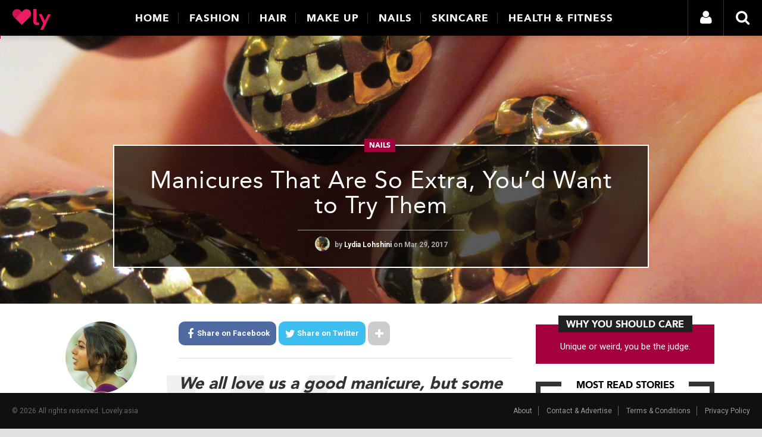

--- FILE ---
content_type: text/html; charset=UTF-8
request_url: https://lovely.asia/malaysia/en/a/nails/manicures-that-are-so-extra-you-d-want-to-try-them/
body_size: 15448
content:
<!DOCTYPE HTML>
<html class="" lang="en-US" prefix="og: http://ogp.me/ns# fb: http://ogp.me/ns/fb#">
<head>
	<meta charset="UTF-8">
	<title>Manicures That Are So Extra, You&#039;d Want to Try Them | Lovely.asia</title>

	<meta name="viewport" content="width=device-width, initial-scale=1, maximum-scale=1">
	<meta name="SKYPE_TOOLBAR" content="SKYPE_TOOLBAR_PARSER_COMPATIBLE"/>
	<meta name="theme-color" content="#E91E63">

	<link rel="apple-touch-icon" href="https://lovely.asia/malaysia/en/wp-content/themes/lovely/img/lovelyasia-60.png">
	<link rel="apple-touch-icon" sizes="76x76"
	      href="https://lovely.asia/malaysia/en/wp-content/themes/lovely/img/lovelyasia-76.png">
	<link rel="apple-touch-icon" sizes="120x120"
	      href="https://lovely.asia/malaysia/en/wp-content/themes/lovely/img/lovelyasia-120.png">
	<link rel="apple-touch-icon" sizes="152x152"
	      href="https://lovely.asia/malaysia/en/wp-content/themes/lovely/img/lovelyasia-152.png">
	<link rel="icon" sizes="192x192" href="https://lovely.asia/malaysia/en/wp-content/themes/lovely/img/lovelyasia-192.png">
	<link rel="icon" sizes="128x128" href="https://lovely.asia/malaysia/en/wp-content/themes/lovely/img/lovelyasia-128.png">
	<link rel="apple-touch-icon" sizes="128x128"
	      href="https://lovely.asia/malaysia/en/wp-content/themes/lovely/img/lovelyasia-128.png">
	<link rel="apple-touch-icon-precomposed" sizes="160x160"
	      href="https://lovely.asia/malaysia/en/wp-content/themes/lovely/img/lovelyasia-160.png">
	<link rel="shortcut icon" href="https://lovely.asia/malaysia/en/wp-content/themes/lovely/img/favicon.png">

		<script>document.cookie = 'resolution=' + Math.max(screen.width, screen.height) + '; path=/';</script>
	
<meta name="description" content="Unique or weird, you be the judge."/>
<meta name="robots" content="noodp"/>
<link rel="canonical" href="https://lovely.asia/malaysia/en/a/nails/manicures-that-are-so-extra-you-d-want-to-try-them/" />
<link rel="publisher" href="https://plus.google.com/115758126732477583503"/>
<meta property="og:locale" content="en_US" />
<meta property="og:type" content="article" />
<meta property="og:title" content="Manicures That Are So Extra, You&#039;d Want to Try Them | Lovely.asia" />
<meta property="og:description" content="Unique or weird, you be the judge." />
<meta property="og:url" content="https://lovely.asia/malaysia/en/a/nails/manicures-that-are-so-extra-you-d-want-to-try-them/" />
<meta property="og:site_name" content="Lovely.asia" />
<meta property="article:publisher" content="https://www.facebook.com/lovelydotasia/" />
<meta property="article:tag" content="featured" />
<meta property="article:tag" content="home-featured" />
<meta property="article:section" content="nails" />
<meta property="article:published_time" content="2017-03-29T09:00:53+00:00" />
<meta property="article:modified_time" content="2017-03-23T19:16:50+00:00" />
<meta property="og:updated_time" content="2017-03-23T19:16:50+00:00" />
<meta property="fb:app_id" content="430332897161368" />
<meta property="og:image" content="https://s3-ap-southeast-1.amazonaws.com/lovely-news/og/a489921d-44ba-48dc-a2f0-c17681bf06c9/manicures-that-are-so-extra-youd-want-to-try-them.jpg" />
<meta name="twitter:card" content="summary_large_image"/>
<meta name="twitter:description" content="Unique or weird, you be the judge."/>
<meta name="twitter:title" content="Manicures That Are So Extra, You&#039;d Want to Try Them | Lovely.asia"/>
<meta name="twitter:site" content="@lovelydotasia"/>
<meta name="twitter:image" content="https://s3-ap-southeast-1.amazonaws.com/lovely-news/og/a489921d-44ba-48dc-a2f0-c17681bf06c9/manicures-that-are-so-extra-youd-want-to-try-them.jpg"/>
<meta name="twitter:creator" content="@lovelydotasia"/>

<link rel="alternate" type="application/rss+xml" title="Lovely.asia &raquo; Feed" href="https://lovely.asia/malaysia/en/feed/" />
<link rel="alternate" type="application/rss+xml" title="Lovely.asia &raquo; Comments Feed" href="https://lovely.asia/malaysia/en/comments/feed/" />
<link rel="alternate" type="application/rss+xml" title="Lovely.asia &raquo; Manicures That Are So Extra, You&#8217;d Want to Try Them Comments Feed" href="https://lovely.asia/malaysia/en/a/nails/manicures-that-are-so-extra-you-d-want-to-try-them/feed/" />
		<script type="text/javascript">
			window._wpemojiSettings = {"baseUrl":"https:\/\/s.w.org\/images\/core\/emoji\/72x72\/","ext":".png","source":{"concatemoji":"https:\/\/lovely.asia\/malaysia\/en\/wp-includes\/js\/wp-emoji-release.min.js?ver=4.4.33"}};
			!function(e,n,t){var a;function i(e){var t=n.createElement("canvas"),a=t.getContext&&t.getContext("2d"),i=String.fromCharCode;return!(!a||!a.fillText)&&(a.textBaseline="top",a.font="600 32px Arial","flag"===e?(a.fillText(i(55356,56806,55356,56826),0,0),3e3<t.toDataURL().length):"diversity"===e?(a.fillText(i(55356,57221),0,0),t=a.getImageData(16,16,1,1).data,a.fillText(i(55356,57221,55356,57343),0,0),(t=a.getImageData(16,16,1,1).data)[0],t[1],t[2],t[3],!0):("simple"===e?a.fillText(i(55357,56835),0,0):a.fillText(i(55356,57135),0,0),0!==a.getImageData(16,16,1,1).data[0]))}function o(e){var t=n.createElement("script");t.src=e,t.type="text/javascript",n.getElementsByTagName("head")[0].appendChild(t)}t.supports={simple:i("simple"),flag:i("flag"),unicode8:i("unicode8"),diversity:i("diversity")},t.DOMReady=!1,t.readyCallback=function(){t.DOMReady=!0},t.supports.simple&&t.supports.flag&&t.supports.unicode8&&t.supports.diversity||(a=function(){t.readyCallback()},n.addEventListener?(n.addEventListener("DOMContentLoaded",a,!1),e.addEventListener("load",a,!1)):(e.attachEvent("onload",a),n.attachEvent("onreadystatechange",function(){"complete"===n.readyState&&t.readyCallback()})),(a=t.source||{}).concatemoji?o(a.concatemoji):a.wpemoji&&a.twemoji&&(o(a.twemoji),o(a.wpemoji)))}(window,document,window._wpemojiSettings);
		</script>
		<style type="text/css">
img.wp-smiley,
img.emoji {
	display: inline !important;
	border: none !important;
	box-shadow: none !important;
	height: 1em !important;
	width: 1em !important;
	margin: 0 .07em !important;
	vertical-align: -0.1em !important;
	background: none !important;
	padding: 0 !important;
}
</style>
<link rel='stylesheet' id='contact-form-7-css'  href='https://lovely.asia/malaysia/en/wp-content/plugins/contact-form-7/includes/css/styles.css?ver=4.3.1' type='text/css' media='all' />
<link rel='stylesheet' id='wsl-widget-css'  href='https://lovely.asia/malaysia/en/wp-content/plugins/wordpress-social-login/assets/css/style.css?ver=4.4.33' type='text/css' media='all' />
<link rel='stylesheet' id='us-font-1-css'  href='https://fonts.googleapis.com/css?family=Roboto%3A300%2C400%2C700%2C400italic%2C700italic&#038;subset=latin&#038;ver=4.4.33' type='text/css' media='all' />
<link rel='stylesheet' id='us-motioncss-css'  href='https://lovely.asia/malaysia/en/wp-content/themes/lovelyasia/css/motioncss.css?ver=1.6.2' type='text/css' media='all' />
<link rel='stylesheet' id='us-motioncss-responsive-css'  href='https://lovely.asia/malaysia/en/wp-content/themes/lovelyasia/css/motioncss-responsive.css?ver=1.6.2' type='text/css' media='all' />
<link rel='stylesheet' id='us-magnific-popup-css'  href='https://lovely.asia/malaysia/en/wp-content/themes/lovelyasia/css/magnific-popup.css?ver=1' type='text/css' media='all' />
<link rel='stylesheet' id='us-fotorama-css'  href='https://lovely.asia/malaysia/en/wp-content/themes/lovelyasia/css/fotorama.css?ver=1' type='text/css' media='all' />
<link rel='stylesheet' id='us-style-css'  href='https://lovely.asia/malaysia/en/wp-content/themes/lovelyasia/css/style.css?ver=1.6.2' type='text/css' media='all' />
<link rel='stylesheet' id='us-responsive-css'  href='https://lovely.asia/malaysia/en/wp-content/themes/lovelyasia/css/responsive.css?ver=1.6.2' type='text/css' media='all' />
<link rel='stylesheet' id='theme-style-css'  href='https://lovely.asia/malaysia/en/wp-content/themes/lovely/style.css?ver=1.6.0' type='text/css' media='all' />
<link rel='stylesheet' id='owl-carousel-css'  href='//cdnjs.cloudflare.com/ajax/libs/owl-carousel/1.3.3/owl.carousel.min.css' type='text/css' media='all' />
<link rel='stylesheet' id='font-awesome-css'  href='//cdnjs.cloudflare.com/ajax/libs/font-awesome/4.6.3/css/font-awesome.min.css?ver=4.4.33' type='text/css' media='all' />
<script type='text/javascript' src='https://lovely.asia/malaysia/en/wp-includes/js/jquery/jquery.js?ver=1.11.3'></script>
<script type='text/javascript' src='https://lovely.asia/malaysia/en/wp-includes/js/jquery/jquery-migrate.min.js?ver=1.2.1'></script>
<link rel='https://api.w.org/' href='https://lovely.asia/malaysia/en/wp-json/' />
<link rel="EditURI" type="application/rsd+xml" title="RSD" href="https://lovely.asia/malaysia/en/xmlrpc.php?rsd" />
<link rel="wlwmanifest" type="application/wlwmanifest+xml" href="https://lovely.asia/malaysia/en/wp-includes/wlwmanifest.xml" /> 
<link rel='shortlink' href='https://lovely.asia/malaysia/en/?p=5993' />
<link rel="alternate" type="application/json+oembed" href="https://lovely.asia/malaysia/en/wp-json/oembed/1.0/embed?url=https%3A%2F%2Flovely.asia%2Fmalaysia%2Fen%2Fa%2Fnails%2Fmanicures-that-are-so-extra-you-d-want-to-try-them%2F" />
<link rel="alternate" type="text/xml+oembed" href="https://lovely.asia/malaysia/en/wp-json/oembed/1.0/embed?url=https%3A%2F%2Flovely.asia%2Fmalaysia%2Fen%2Fa%2Fnails%2Fmanicures-that-are-so-extra-you-d-want-to-try-them%2F&#038;format=xml" />
		<link href='https://fonts.googleapis.com/css?family=Roboto:400,500,700,900,400italic,500italic,700italic,900italic'
	      rel='stylesheet' type='text/css'>

	</head><body class="single single-post postid-5993 single-format-quote l-body us-theme_zephyr_1-6-2">
<!-- Google Tag Manager -->
<noscript>
	<iframe src="//www.googletagmanager.com/ns.html?id=GTM-NZMZGZ"
	        height="0" width="0" style="display:none;visibility:hidden"></iframe>
</noscript>
<script>(function (w, d, s, l, i) {
		w[l] = w[l] || [];
		w[l].push({
			'gtm.start': new Date().getTime(), event: 'gtm.js'
		});
		var f = d.getElementsByTagName(s)[0],
			j = d.createElement(s), dl = l != 'dataLayer' ? '&l=' + l : '';
		j.async = true;
		j.src =
			'//www.googletagmanager.com/gtm.js?id=' + i + dl;
		f.parentNode.insertBefore(j, f);
	})(window, document, 'script', 'dataLayer', 'GTM-NZMZGZ');</script>
<!-- End Google Tag Manager -->
<!-- CANVAS -->
<!-- MENU -->
<div class="header-navigation">
	<div class="header-nav">
		<div class="header-wrap">
			<div class="logo">
				<a href="https://lovely.asia/malaysia/en">
					<span class="logo-img">
						<img src="https://lovely.asia/malaysia/en/wp-content/themes/lovely/img/lovely-asia-logo.png"
						     alt="lovely.asia logo">
					</span>
				</a>
			</div>
			<div class="nav-container">
				<div class="close-panel">
					<i class="fa fa-times"></i>
				</div>
				<div class="nav-contain">
					<div class="nav-content">
						<ul id="nav-item">
							<li class="nav-item-1">
								<a href="https://lovely.asia/malaysia/en"
								   class="">Home</a>
							</li>
							<li class="nav-item-2 has-dropdown">
								<a href="https://lovely.asia/malaysia/en/fashion/"
								   class="cat-panel-fashion cat-text-fashion">Fashion</a>

								<div class="mega-dropdown">
									<div class="category-description cat-bg-fashion">
										<span class="title">
											Fashion
										</span>

										<p>The hidden secrets behind all the latest tips and trends to inspire your
											inner fashionista and to steer clear from the fashion police.</p>
										<a href="https://lovely.asia/malaysia/en/fashion/"
										   class="category-link">Browse all fashion stories »</a>
									</div>
																			<div class="category-article">
											<div class="image-display">
												<a href="https://lovely.asia/malaysia/en/a/fashion/put-together-instant-fashion-girl-looks-with-this-trendy-top/">
													<img class="mis-post-image wp-post-image" title="Put Together Instant Fashion Girl Looks With This Trendy Top" alt="Put Together Instant Fashion Girl Looks With This Trendy Top" src="https://s3-ap-southeast-1.amazonaws.com/lovely-news/widget-d-plain/b007d771-c921-4df5-99c6-0b92e7a4737c/put-together-instant-fashion-girl-looks-with-this-trendy-top.jpg">													?>
												</a>
											</div>
											<a href="https://lovely.asia/malaysia/en/a/fashion/put-together-instant-fashion-girl-looks-with-this-trendy-top/">
												<p class="ellipsis">Put Together Instant Fashion Girl Looks With This Trendy Top</p>
											</a>
										</div>
																			<div class="category-article">
											<div class="image-display">
												<a href="https://lovely.asia/malaysia/en/a/fashion/here-s-how-you-can-pull-off-the-athleisure-look/">
													<img class="mis-post-image wp-post-image" title="Here’s How You Can Pull off the Athleisure Look" alt="Here’s How You Can Pull off the Athleisure Look" src="https://s3-ap-southeast-1.amazonaws.com/lovely-news/widget-d-plain/3667e797-71c5-4ca5-9458-fcf428c3f130/heres-how-you-can-pull-off-the-athleisure-look-.jpg">													?>
												</a>
											</div>
											<a href="https://lovely.asia/malaysia/en/a/fashion/here-s-how-you-can-pull-off-the-athleisure-look/">
												<p class="ellipsis">Here&#8217;s How You Can Pull off the Athleisure Look</p>
											</a>
										</div>
																			<div class="category-article">
											<div class="image-display">
												<a href="https://lovely.asia/malaysia/en/a/fashion/styling-tips-we-can-learn-from-marion-caunter/">
													<img class="mis-post-image wp-post-image" title="Styling Tips We Can Learn from Marion Caunter" alt="Styling Tips We Can Learn from Marion Caunter" src="https://s3-ap-southeast-1.amazonaws.com/lovely-news/widget-d-plain/f763575f-5434-4ca9-9d65-90e1b405b4a5/styling-tips-we-can-learn-from-marion-caunter.jpg">													?>
												</a>
											</div>
											<a href="https://lovely.asia/malaysia/en/a/fashion/styling-tips-we-can-learn-from-marion-caunter/">
												<p class="ellipsis">Styling Tips We Can Learn from Marion Caunter</p>
											</a>
										</div>
																	</div>
							</li>
							<li class="nav-item-3 has-dropdown">
								<a href="https://lovely.asia/malaysia/en/hair/"
								   class="cat-panel-hair cat-text-hair">Hair</a>

								<div class="mega-dropdown">
									<div class="category-description cat-bg-hair">
										<span class="title">
											Hair
										</span>

										<p>All the latest how-to's and styling tricks you need to pamper your luscious
											locks</p>
										<a href="https://lovely.asia/malaysia/en/hair/"
										   class="category-link">Browse all hair stories »</a>
									</div>
																			<div class="category-article">
											<div class="image-display">
												<a href="https://lovely.asia/malaysia/en/a/hair/school-holiday-hair-makeovers-that-won-t-get-you-into-trouble/">
													<img class="mis-post-image wp-post-image" title="School Holiday Hair Makeovers That Won’t Get You Into Trouble" alt="School Holiday Hair Makeovers That Won’t Get You Into Trouble" src="https://s3-ap-southeast-1.amazonaws.com/lovely-news/widget-d-plain/bcd9941e-c861-4e88-a1ef-1d098ebb909f/school-holiday-hair-makeovers-that-wont-get-you-into-trouble.jpg">													?>
												</a>
											</div>
											<a href="https://lovely.asia/malaysia/en/a/hair/school-holiday-hair-makeovers-that-won-t-get-you-into-trouble/">
												<p class="ellipsis">School Holiday Hair Makeovers That Won&#8217;t Get You Into Trouble</p>
											</a>
										</div>
																			<div class="category-article">
											<div class="image-display">
												<a href="https://lovely.asia/malaysia/en/a/hair/cute-5-minute-hairstyles-for-curly-hair/">
													<img class="mis-post-image wp-post-image" title="Cute 5-Minute Hairstyles for Curly Hair" alt="Cute 5-Minute Hairstyles for Curly Hair" src="https://s3-ap-southeast-1.amazonaws.com/lovely-news/widget-d-plain/bc3ba035-973b-4033-b1db-ff91dc0986d8/cute-5-minute-hairstyles-for-curly-hair.jpg">													?>
												</a>
											</div>
											<a href="https://lovely.asia/malaysia/en/a/hair/cute-5-minute-hairstyles-for-curly-hair/">
												<p class="ellipsis">Cute 5-Minute Hairstyles for Curly Hair</p>
											</a>
										</div>
																			<div class="category-article">
											<div class="image-display">
												<a href="https://lovely.asia/malaysia/en/a/skincare/this-oil-can-do-wonders-for-your-skin-and-home/">
													<img class="mis-post-image wp-post-image" title="This Oil Can Do Wonders for your Skin and Home" alt="This Oil Can Do Wonders for your Skin and Home" src="https://s3-ap-southeast-1.amazonaws.com/lovely-news/widget-d-plain/243e95f5-6d2e-49f1-a7c3-b10b07f4b7f2/this-oil-can-do-wonders-for-your-skin-and-home.jpg">													?>
												</a>
											</div>
											<a href="https://lovely.asia/malaysia/en/a/skincare/this-oil-can-do-wonders-for-your-skin-and-home/">
												<p class="ellipsis">This Oil Can Do Wonders for your Skin and Home</p>
											</a>
										</div>
																	</div>
							</li>
							<li class="nav-item-4 has-dropdown">
								<a href="https://lovely.asia/malaysia/en/make-up/"
								   class="cat-panel-make-up cat-text-make-up">Make Up</a>

								<div class="mega-dropdown">
									<div class="category-description cat-bg-make-up">
										<span class="title">
											Make Up
										</span>

										<p>From wearing the right foundation to playing with fun neon colours - we've
											got you covered. This is your guide to take you from plain to
											perfection.</p>
										<a href="https://lovely.asia/malaysia/en/make-up/"
										   class="category-link">Browse all make up stories »</a>
									</div>
																			<div class="category-article">
											<div class="image-display">
												<a href="https://lovely.asia/malaysia/en/a/make-up/red-makeup-for-fall-that-aren-t-lipsticks/">
													<img class="mis-post-image wp-post-image" title="Red Makeup for Fall That Aren’t Lipsticks" alt="Red Makeup for Fall That Aren’t Lipsticks" src="https://s3-ap-southeast-1.amazonaws.com/lovely-news/widget-d-plain/2b339b2c-7683-4f7c-81e7-592abc36e609/red-makeup-for-fall-that-arent-lipsticks-.jpg">
													?>
												</a>
											</div>
											<a href="https://lovely.asia/malaysia/en/a/make-up/red-makeup-for-fall-that-aren-t-lipsticks/">
												<p class="ellipsis">Red Makeup for Fall That Aren&#8217;t Lipsticks</p>
											</a>
										</div>
																			<div class="category-article">
											<div class="image-display">
												<a href="https://lovely.asia/malaysia/en/a/make-up/you-need-the-shade-light-palettes-in-your-collection-now/">
													<img class="mis-post-image wp-post-image" title="Kat Von D Shade + Light" alt="Kat Von D Beauty" src="https://s3-ap-southeast-1.amazonaws.com/lovely-news/widget-d-plain/4815f356-1040-4be3-8a44-ed656f586f49/kat-von-d-shade-light.jpg">
													?>
												</a>
											</div>
											<a href="https://lovely.asia/malaysia/en/a/make-up/you-need-the-shade-light-palettes-in-your-collection-now/">
												<p class="ellipsis">You Need the Shade + Light Palettes in Your Collection Now</p>
											</a>
										</div>
																			<div class="category-article">
											<div class="image-display">
												<a href="https://lovely.asia/malaysia/en/a/make-up/these-beauty-products-are-too-cute-to-handle/">
													<img class="mis-post-image wp-post-image" title="These Beauty Products are Too Cute to Handle" alt="These Beauty Products are Too Cute to Handle" src="https://s3-ap-southeast-1.amazonaws.com/lovely-news/widget-d-plain/4f216424-7eab-4a95-989f-2777b4fa44aa/these-beauty-products-are-too-cute-to-handle-.jpg">
													?>
												</a>
											</div>
											<a href="https://lovely.asia/malaysia/en/a/make-up/these-beauty-products-are-too-cute-to-handle/">
												<p class="ellipsis">These Beauty Products are Too Cute to Handle</p>
											</a>
										</div>
																	</div>
							</li>
							<li class="nav-item-5 has-dropdown">
								<a href="https://lovely.asia/malaysia/en/nails/"
								   class="cat-panel-nails cat-text-nails">Nails</a>

								<div class="mega-dropdown">
									<div class="category-description cat-bg-nails">
										<span class="title">
											Nails
										</span>

										<p>Getting the perfect mani-pedi is a must - but there's more to your nails than
											you know it. Claw your way to the top by nailing these techniques.</p>
										<a href="https://lovely.asia/malaysia/en/nails/"
										   class="category-link">Browse all nails stories »</a>
									</div>
																			<div class="category-article">
											<div class="image-display">
												<a href="https://lovely.asia/malaysia/en/a/nails/4-diy-nail-soaks-for-better-healthier-nails/">
													<img class="mis-post-image wp-post-image" title="4 DIY Nail Soaks for Better, Healthier Nails" alt="4 DIY Nail Soaks for Better, Healthier Nails" src="https://s3-ap-southeast-1.amazonaws.com/lovely-news/widget-d-plain/ca5f1466-d106-4ac9-ad51-7b7c71244e4a/4-diy-nail-soaks-for-better-healthier-nails-.jpg">												</a>
											</div>
											<a href="https://lovely.asia/malaysia/en/a/nails/4-diy-nail-soaks-for-better-healthier-nails/">
												<p class="ellipsis">4 DIY Nail Soaks for Better, Healthier Nails</p>
											</a>
										</div>
																			<div class="category-article">
											<div class="image-display">
												<a href="https://lovely.asia/malaysia/en/a/nails/everyday-habits-that-are-destroying-your-nails/">
													<img class="mis-post-image wp-post-image" title="Everyday Habits That Are Destroying Your Nails" alt="Everyday Habits That Are Destroying Your Nails" src="https://s3-ap-southeast-1.amazonaws.com/lovely-news/widget-d-plain/d8d003de-2579-4a86-ae47-55e943f3f576/everyday-habits-that-are-destroying-your-nails-.jpg">												</a>
											</div>
											<a href="https://lovely.asia/malaysia/en/a/nails/everyday-habits-that-are-destroying-your-nails/">
												<p class="ellipsis">Everyday Habits That Are Destroying Your Nails</p>
											</a>
										</div>
																			<div class="category-article">
											<div class="image-display">
												<a href="https://lovely.asia/malaysia/en/a/nails/10-gorgeous-nail-looks-for-minimalists/">
													<img class="mis-post-image wp-post-image" title="10 Gorgeous Nail Looks for Minimalists" alt="10 Gorgeous Nail Looks for Minimalists" src="https://s3-ap-southeast-1.amazonaws.com/lovely-news/widget-d-plain/0e8cb039-8120-46b6-aa7e-a974a8af7053/10-gorgeous-nail-looks-for-minimalists.jpg">												</a>
											</div>
											<a href="https://lovely.asia/malaysia/en/a/nails/10-gorgeous-nail-looks-for-minimalists/">
												<p class="ellipsis">10 Gorgeous Nail Looks for Minimalists</p>
											</a>
										</div>
																	</div>
							</li>
							<li class="nav-item-6 has-dropdown">
								<a href="https://lovely.asia/malaysia/en/skincare/"
								   class="cat-panel-skincare cat-text-skincare">Skincare</a>

								<div class="mega-dropdown">
									<div class="category-description cat-bg-skincare">
										<span class="title">
											Skincare
										</span>

										<p>Pamper your skin and allow it to glow in perfect with these inspiring tips
											and guides.</p>
										<a href="https://lovely.asia/malaysia/en/skincare/"
										   class="category-link">Browse all skincare stories »</a>
									</div>
																			<div class="category-article">
											<div class="image-display">
												<a href="https://lovely.asia/malaysia/en/a/make-up/6438/">
													<img class="mis-post-image wp-post-image" title="6 Korean Beauty Brands in Malaysia You Need to Try Out" alt="6 Korean Beauty Brands in Malaysia You Need to Try Out" src="https://s3-ap-southeast-1.amazonaws.com/lovely-news/widget-d-plain/1cfedb64-75f9-482d-b291-a02e566fa52c/6-korean-beauty-brands-in-malaysia-you-need-to-try-out.jpg">												</a>
											</div>
											<a href="https://lovely.asia/malaysia/en/a/make-up/6438/">
												<p class="ellipsis">6 Korean Beauty Brands in Malaysia You Need to Try Out</p>
											</a>
										</div>
																			<div class="category-article">
											<div class="image-display">
												<a href="https://lovely.asia/malaysia/en/a/skincare/6-beauty-habits-you-need-to-banish-now/">
													<img class="mis-post-image wp-post-image" title="6 Beauty Habits You Need to Banish Now6 Beauty Habits You Need to Banish Now" alt="6 Beauty Habits You Need to Banish Now6 Beauty Habits You Need to Banish Now" src="https://s3-ap-southeast-1.amazonaws.com/lovely-news/widget-d-plain/24f2698f-bf0f-425c-9c03-af262e50ab33/6-beauty-habits-you-need-to-banish-now.jpg">												</a>
											</div>
											<a href="https://lovely.asia/malaysia/en/a/skincare/6-beauty-habits-you-need-to-banish-now/">
												<p class="ellipsis">6 Beauty Habits You Need to Banish Now</p>
											</a>
										</div>
																			<div class="category-article">
											<div class="image-display">
												<a href="https://lovely.asia/malaysia/en/a/skincare/8-lip-care-products-we-swear-by/">
													<img class="mis-post-image wp-post-image" title="8 Lip Care Products We Swear By" alt="8 Lip Care Products We Swear By" src="https://s3-ap-southeast-1.amazonaws.com/lovely-news/widget-d-plain/282f7b34-c7bb-408e-9ee4-c78cb0e96086/8-lip-care-products-we-swear-by.jpg">												</a>
											</div>
											<a href="https://lovely.asia/malaysia/en/a/skincare/8-lip-care-products-we-swear-by/">
												<p class="ellipsis">8 Lip Care Products We Swear By</p>
											</a>
										</div>
																	</div>
							</li>
							<li class="nav-item-7 has-dropdown">
								<a href="https://lovely.asia/malaysia/en/health-fitness/"
								   class="cat-panel-health-fitness cat-text-health-fitness">Health & Fitness</a>

								<div class="mega-dropdown">
									<div class="category-description cat-bg-health-fitness">
										<span class="title">
											Health & Fitness
										</span>

										<p>Empowering your journey to self love and healthy living with these simple
											guides to keep your on your journey to the right #fitnessgoals.</p>
										<a href="https://lovely.asia/malaysia/en/health-fitness/"
										   class="category-link">Browse all health & fitness stories »</a>
									</div>
																			<div class="category-article">
											<div class="image-display">
												<a href="https://lovely.asia/malaysia/en/a/health-fitness/why-and-how-to-work-out-with-this-skin-condition/">
													<img class="mis-post-image wp-post-image" title="Why and How to Work Out With This Skin Condition" alt="Why and How to Work Out With This Skin Condition" src="https://s3-ap-southeast-1.amazonaws.com/lovely-news/widget-d-plain/22d23fe0-0cf0-465b-8070-4ba0af18a5d2/why-and-how-to-work-out-with-this-skin-condition.jpg">												</a>
											</div>
											<a href="https://lovely.asia/malaysia/en/a/health-fitness/why-and-how-to-work-out-with-this-skin-condition/">
												<p class="ellipsis">Why and How to Work Out With This Skin Condition</p>
											</a>
										</div>
																			<div class="category-article">
											<div class="image-display">
												<a href="https://lovely.asia/malaysia/en/a/health-fitness/these-instagram-accounts-will-inspire-you-to-have-better-healthier-breakfasts/">
													<img class="mis-post-image wp-post-image" title="These Instagram Accounts Will Inspire You to Have Better, Healthier Breakfasts" alt="These Instagram Accounts Will Inspire You to Have Better, Healthier Breakfasts" src="https://s3-ap-southeast-1.amazonaws.com/lovely-news/widget-d-plain/9d356721-8220-4be7-9f08-447f65d0f5d8/these-instagram-accounts-will-inspire-you-to-have-better-healthier-breakfasts-.jpg">												</a>
											</div>
											<a href="https://lovely.asia/malaysia/en/a/health-fitness/these-instagram-accounts-will-inspire-you-to-have-better-healthier-breakfasts/">
												<p class="ellipsis">These Instagram Accounts Will Inspire You to Have Better, Healthier Breakfasts</p>
											</a>
										</div>
																			<div class="category-article">
											<div class="image-display">
												<a href="https://lovely.asia/malaysia/en/a/health-fitness/easy-comfort-recipes-for-when-it-s-cold-outside/">
													<img class="mis-post-image wp-post-image" title="Easy Comfort Recipes for When it’s Cold Outside" alt="Easy Comfort Recipes for When it’s Cold Outside" src="https://s3-ap-southeast-1.amazonaws.com/lovely-news/widget-d-plain/d3465b1c-5939-43bd-96ed-6889e86288ed/easy-comfort-recipes-for-when-its-cold-outside-.jpg">												</a>
											</div>
											<a href="https://lovely.asia/malaysia/en/a/health-fitness/easy-comfort-recipes-for-when-it-s-cold-outside/">
												<p class="ellipsis">Easy Comfort Recipes for When it&#8217;s Cold Outside</p>
											</a>
										</div>
																	</div>
							</li>
						</ul>
					</div>
				</div>
			</div>
			<div class="user-access">
				<ul>
					<li class="has-dropdown">
						<a href="https://lovely.asia/malaysia/en/login/" class="menu-login">
															<i class="fa fa-user"></i>
													</a>

						<div class="menu-login-mobile">
															<i class="fa fa-user"></i>
													</div>
						<div class="mega-dropdown login-nav-container">
							<div class="close-panel">
								<i class="fa fa-times"></i>
							</div>
							<div class="login-contain">
								<div class="login-content">
									<div class="ms-login">
	<div class="ms-login-header">
		Hey there,
	</div>
	<div class="ms-login-content">
		Log in to subscribe to your favourite authors and article categories.<br>
		
<!--
	wsl_render_auth_widget
	WordPress Social Login 2.3.0.
	http://wordpress.org/plugins/wordpress-social-login/
-->

<style type="text/css">
.wp-social-login-connect-with{}.wp-social-login-provider-list{}.wp-social-login-provider-list a{}.wp-social-login-provider-list img{}.wsl_connect_with_provider{}</style>

<div class="wp-social-login-widget">

	<div class="wp-social-login-connect-with"></div>

	<div class="wp-social-login-provider-list">
		<a
			rel="nofollow"
			href="https://lovely.asia/malaysia/en/wp-login.php?action=wordpress_social_authenticate&#038;mode=login&#038;provider=Facebook&#038;redirect_to=https%3A%2F%2Flovely.asia%2Fmalaysia%2Fen%2Fa%2Fnails%2Fmanicures-that-are-so-extra-you-d-want-to-try-them%2F"
			data-provider="Facebook"
			class="wp-social-login-provider wp-social-login-provider-facebook"
		>
      <span>
         <i class="fa fa-facebook"></i>
         Log in with Facebook      </span>
		</a>
				<a
			rel="nofollow"
			href="https://lovely.asia/malaysia/en/wp-login.php?action=wordpress_social_authenticate&#038;mode=login&#038;provider=Google&#038;redirect_to=https%3A%2F%2Flovely.asia%2Fmalaysia%2Fen%2Fa%2Fnails%2Fmanicures-that-are-so-extra-you-d-want-to-try-them%2F"
			data-provider="Google"
			class="wp-social-login-provider wp-social-login-provider-google"
		>
      <span>
         <i class="fa fa-google"></i>
         Log in with Google      </span>
		</a>
				<a
			rel="nofollow"
			href="https://lovely.asia/malaysia/en/wp-login.php?action=wordpress_social_authenticate&#038;mode=login&#038;provider=Twitter&#038;redirect_to=https%3A%2F%2Flovely.asia%2Fmalaysia%2Fen%2Fa%2Fnails%2Fmanicures-that-are-so-extra-you-d-want-to-try-them%2F"
			data-provider="Twitter"
			class="wp-social-login-provider wp-social-login-provider-twitter"
		>
      <span>
         <i class="fa fa-twitter"></i>
         Log in with Twitter      </span>
		</a>
		
	</div>

	<div class="wp-social-login-widget-clearing"></div>

</div>

<!-- wsl_render_auth_widget -->


	</div>
	<div class="ms-login-footer text-align-center">
		By registering, you agree to our
		<a href="https://lovely.asia/malaysia/en/terms-conditions/">Terms</a>
		&amp;
		<a href="https://lovely.asia/malaysia/en/privacy-policy/">Policy</a>.
	</div>
</div>								</div>
							</div>
						</div>
					</li>
					<li class="menu-search">
						<i class="fa fa-search"></i>

						<div class="search-nav-container">
							<div class="close-panel">
								<i class="fa fa-times"></i>
							</div>
							<div class="search">
								<form class="w-search-form" action="https://lovely.asia/malaysia/en">
									<div class="w-search-form-h">
										<div class="w-search-form-row">
																						<div class="w-search-label">
												<label
													for="s">Just type and press 'enter'</label>
											</div>
											<div class="search-input">
												<input type="text" value="" id="s" name="s"/>
												<span class="w-search-input-bar"></span>
											</div>
											<div class="w-search-submit">
												<input type="submit" id="searchsubmit" value="Search"/>
											</div>
										</div>
									</div>
								</form>
							</div>
						</div>
					</li>
					<li class="menu-mobile">
						<i class="fa fa-bars"></i>
					</li>
				</ul>
			</div>
		</div>
		<div class="progress">
			<div class="progress-bar" style="width: 0%;"></div>
		</div>
	</div>
</div>
<div class="dropdown-full-overlay"></div>
<!-- /MENU -->
<div
	class="l-canvas type_wide col_contside headerlayout_standard headerpos_fixed">

	<!-- MAIN -->
	<div class="l-main">
			<div class="sticky-wrap">
		<div class="sticky-social-share">
			<div class="header-wrap">
				<div class="logo">
					<a href="https://lovely.asia/malaysia/en">
					<span class="logo-img">
						<img src="https://lovely.asia/malaysia/en/wp-content/themes/lovely/img/lovely-asia-logo.png"
						     alt="lovely.asia logo">
					</span>
					</a>
				</div>
				<div class="unstick-social-share"><i class="fa fa-fw fa-times"></i></div>
				<div class="social-share">
					<div
						class="share-info msm-has-share-count-0">
						<span class="msm-share-count">
							0						</span>
						<i class="fa fa-fw fa-heart"></i>
					</div>
					<div class="share-buttons">
						<a class="msm-btn msm-btn-facebook" target="_blank" href="https://www.facebook.com/sharer/sharer.php?u=https%3A%2F%2Flovely.asia%2Fmalaysia%2Fen%2Fa%2Fnails%2Fmanicures-that-are-so-extra-you-d-want-to-try-them%2F" data-popup="1"><i class="fa fa-fw fa-facebook"></i><span>Share on Facebook</span></a><a class="msm-btn msm-btn-twitter" target="_blank" href="https://twitter.com/home?status=https%3A%2F%2Flovely.asia%2Fmalaysia%2Fen%2Fa%2Fnails%2Fmanicures-that-are-so-extra-you-d-want-to-try-them%2F" data-popup="1"><i class="fa fa-fw fa-twitter"></i><span>Share on Twitter</span></a><a class="msm-btn msm-btn-google-plus" target="_blank" href="https://plus.google.com/share?url=https%3A%2F%2Flovely.asia%2Fmalaysia%2Fen%2Fa%2Fnails%2Fmanicures-that-are-so-extra-you-d-want-to-try-them%2F" data-popup="1"><i class="fa fa-fw fa-google-plus"></i><span>Share on Google+</span></a><a class="msm-btn msm-btn-pinterest" target="_blank" href="https://pinterest.com/pin/create/link/?media=https%3A%2F%2Fs3-ap-southeast-1.amazonaws.com%2Flovely-news%2Fwidget-d%2Fa489921d-44ba-48dc-a2f0-c17681bf06c9%2Fmanicures-that-are-so-extra-youd-want-to-try-them.jpg&url=https%3A%2F%2Flovely.asia%2Fmalaysia%2Fen%2Fa%2Fnails%2Fmanicures-that-are-so-extra-you-d-want-to-try-them%2F&description=Manicures%20That%20Are%20So%20Extra%2C%20You%26%238217%3Bd%20Want%20to%20Try%20Them" data-popup="1"><i class="fa fa-fw fa-pinterest-p"></i><span>Share on Pinterest</span></a><a class="msm-btn msm-btn-whatsapp" target="_blank" href="whatsapp://send?text=Lovely.asia%3A%20Manicures%20That%20Are%20So%20Extra%2C%20You%26%238217%3Bd%20Want%20to%20Try%20Them%20https%3A%2F%2Flovely.asia%2Fmalaysia%2Fen%2Fa%2Fnails%2Fmanicures-that-are-so-extra-you-d-want-to-try-them%2F" data-popup="1"><i class="fa fa-fw fa-whatsapp"></i><span>Share on Whatsapp</span></a>						<div class="show-more"><i class="fa fa-fw fa-plus"></i></div>
						<div class="clearfix"></div>
					</div>
				</div>
			</div>
			<div class="progress">
				<div class="progress-bar" style="width: 0%;"></div>
			</div>
		</div>
	</div>
		<div class="container article-scroll">
			<div id="ajax-load-more" class="ajax-load-more-wrap  default" data-id="" data-canonical-url="https://lovely.asia/malaysia/en/a/nails/manicures-that-are-so-extra-you-d-want-to-try-them/" data-slug="manicures-that-are-so-extra-you-d-want-to-try-them"><div class="alm-listing alm-ajax   " data-previous-post="true" data-previous-post-id="5993" data-previous-post-taxonomy="" data-previous-post-title-template="{post-title} | {site-title}" data-previous-post-site-title="Lovely.asia" data-previous-post-site-tagline="Your source of inspiration for all things fashion and beauty." data-previous-post-scroll="false" data-previous-post-scroll-speed="500" data-previous-post-scrolltop="64" data-previous-post-pageview="true" data-repeater="default" data-post-type="post" data-post-format="" data-category="" data-category-not-in="" data-tag="" data-tag-not-in="" data-taxonomy="" data-taxonomy-terms="" data-taxonomy-operator="" data-taxonomy-relation="" data-meta-key="" data-meta-value="" data-meta-compare="" data-meta-relation="" data-meta-type="" data-year="" data-month="" data-day="" data-author="" data-post-in="" data-post-not-in="" data-exclude="" data-search="" data-custom-args="" data-post-status="" data-order="DESC" data-orderby="date" data-offset="0" data-posts-per-page="1" data-lang="" data-scroll="false" data-scroll-distance="8640" data-max-pages="0" data-pause-override="false" data-pause="false" data-button-label="Next Story" data-button-class="" data-destroy-after="" data-transition="none" data-images-loaded="false"><div class="alm-reveal alm-previous-post post-5993" data-url="https://lovely.asia/malaysia/en/a/nails/manicures-that-are-so-extra-you-d-want-to-try-them/" data-title="Manicures That Are So Extra, You&#8217;d Want to Try Them" data-id="5993"><div class="ad-space ad-top hide black-bg">
	<span class="desktop hide"></span>
	<span class="mobile hide"></span>
</div>
<div itemscope itemtype="http://schema.org/Article">
	<meta itemscope itemprop="mainEntityOfPage" itemType="https://schema.org/WebPage"
	      itemid="https://lovely.asia/malaysia/en/a/nails/manicures-that-are-so-extra-you-d-want-to-try-them/"/>
	<div itemprop="image" itemscope itemtype="https://schema.org/ImageObject">
		<meta itemprop="url"
		      content="https://s3-ap-southeast-1.amazonaws.com/lovely-news/cover-d/a489921d-44ba-48dc-a2f0-c17681bf06c9/manicures-that-are-so-extra-youd-want-to-try-them.jpg">
		<meta itemprop="width" content="952">
		<meta itemprop="height" content="408">
	</div>
	<div itemprop="publisher" itemscope itemtype="https://schema.org/Organization">
		<div itemprop="logo" itemscope itemtype="https://schema.org/ImageObject">
			<meta itemprop="url" content="https://lovely.asia/malaysia/en/wp-content/themes/lovely/img/lovely-asia-logo.png">
			<meta itemprop="width" content="113">
			<meta itemprop="height" content="60">
		</div>
		<meta itemprop="name" content="Lovely.asia">
	</div>
	<meta itemprop="datePublished" content="2017-03-29T09:00:53+00:00"/>
	<meta itemprop="dateModified" content="2017-03-23T19:16:50+00:00"/>
			<div class="quote-container-mobile">
			<img class="mis-post-image wp-post-image" title="Manicures That Are So Extra, You’d Want to Try Them" alt="Manicures That Are So Extra, You’d Want to Try Them" src="https://s3-ap-southeast-1.amazonaws.com/lovely-news/cover-m/a489921d-44ba-48dc-a2f0-c17681bf06c9/manicures-that-are-so-extra-youd-want-to-try-them.jpg">		</div>
		<div class="quote-container"
		     style="background-image: url('https://s3-ap-southeast-1.amazonaws.com/lovely-news/cover-full-d/a489921d-44ba-48dc-a2f0-c17681bf06c9/manicures-that-are-so-extra-youd-want-to-try-them.jpg');">
			<div class="quote-panel">
				<div class="title text-panel">
					<div class="title-container">
													<div class="category">
								<ul class="post-categories">
																			<li>
											<a href="https://lovely.asia/malaysia/en/nails/"
											   rel="category tag" class="nails">
												nails											</a>
										</li>
																	</ul>
							</div>
												<h1 itemprop="headline">Manicures That Are So Extra, You&#8217;d Want to Try Them</h1>

						<div class="author">
							<a href="https://lovely.asia/malaysia/en/a/author/lydia/">
								<img alt="" src="https://lh6.googleusercontent.com/-LLN1P3elyZs/AAAAAAAAAAI/AAAAAAAAAAs/1mfmWKtNta4/photo.jpg?sz=200" class="avatar avatar-wordpress-social-login avatar-30 photo" height="30" width="30" />							</a>
							<span>
						by
						<a href="https://lovely.asia/malaysia/en/a/author/lydia/">
							Lydia Lohshini						</a>
						on
								Mar 29, 2017					</span>
						</div>
					</div>
				</div>
			</div>
		</div>
			<div class="article-wrap">
				<div class="article-content-container">
			<div class="article-col-left">
				<div class="article-author-panel">
					<div class="article-author-container">
						<div class="author-img">
							<a href="https://lovely.asia/malaysia/en/a/author/lydia/">
								<img alt="" src="https://lh6.googleusercontent.com/-LLN1P3elyZs/AAAAAAAAAAI/AAAAAAAAAAs/1mfmWKtNta4/photo.jpg?sz=200" class="avatar avatar-wordpress-social-login avatar-120 photo" height="120" width="120" />							</a>
						</div>
						<div class="author-name">
							<a href="https://lovely.asia/malaysia/en/a/author/lydia/" class="name">
								Lydia Lohshini							</a>
							<span class="bio hide">lydia</span>

							<div class="author-follow">
								<a class="ms-btn ms-author-subscribe-button" href="https://lovely.asia/malaysia/en/login/" data-logged-in="" data-author-id="128" data-author-slug="lydia" data-author-name="Lydia" data-subscribed="">
	<i class="fa fa-fw fa-heart-o"></i>
	<span>follow</span>
</a>							</div>
						</div>
					</div>
											<div class="author-article">
							<a href="https://lovely.asia/malaysia/en/a/make-up/red-makeup-for-fall-that-aren-t-lipsticks/">
								<img class="mis-post-image wp-post-image" title="Red Makeup for Fall That Aren’t Lipsticks" alt="Red Makeup for Fall That Aren’t Lipsticks" src="https://s3-ap-southeast-1.amazonaws.com/lovely-news/widget-d-plain/2b339b2c-7683-4f7c-81e7-592abc36e609/red-makeup-for-fall-that-arent-lipsticks-.jpg">								<div>
									<div class="text-panel">
										<div class="title ellipsis">Red Makeup for Fall That Aren&#8217;t Lipsticks</div>
									</div>
								</div>
							</a>
						</div>
												<div class="author-article">
							<a href="https://lovely.asia/malaysia/en/a/make-up/you-need-the-shade-light-palettes-in-your-collection-now/">
								<img class="mis-post-image wp-post-image" title="Kat Von D Shade + Light" alt="Kat Von D Beauty" src="https://s3-ap-southeast-1.amazonaws.com/lovely-news/widget-d-plain/4815f356-1040-4be3-8a44-ed656f586f49/kat-von-d-shade-light.jpg">								<div>
									<div class="text-panel">
										<div class="title ellipsis">You Need the Shade + Light Palettes in Your Collection Now</div>
									</div>
								</div>
							</a>
						</div>
												<div class="author-article">
							<a href="https://lovely.asia/malaysia/en/a/make-up/these-beauty-products-are-too-cute-to-handle/">
								<img class="mis-post-image wp-post-image" title="These Beauty Products are Too Cute to Handle" alt="These Beauty Products are Too Cute to Handle" src="https://s3-ap-southeast-1.amazonaws.com/lovely-news/widget-d-plain/4f216424-7eab-4a95-989f-2777b4fa44aa/these-beauty-products-are-too-cute-to-handle-.jpg">								<div>
									<div class="text-panel">
										<div class="title ellipsis">These Beauty Products are Too Cute to Handle</div>
									</div>
								</div>
							</a>
						</div>
																	<a href="https://lovely.asia/malaysia/en/a/author/lydia/" class="read-more">
							<span class="ellipsis">More from Lydia »</span>
						</a>
									</div>
				<div class="article-content" data-id="5993"
				     data-category="nails"
				     data-thumbnail="https://s3-ap-southeast-1.amazonaws.com/lovely-news/widget-d/a489921d-44ba-48dc-a2f0-c17681bf06c9/manicures-that-are-so-extra-youd-want-to-try-them.jpg">
					<div class="social-share">
						<div
							class="share-info msm-has-share-count-0">
						<span class="msm-share-count">
							0						</span>

							<div class="share-text">
								LOVE							</div>
						</div>
						<div class="share-buttons">
							<a class="msm-btn msm-btn-facebook" target="_blank" href="https://www.facebook.com/sharer/sharer.php?u=https%3A%2F%2Flovely.asia%2Fmalaysia%2Fen%2Fa%2Fnails%2Fmanicures-that-are-so-extra-you-d-want-to-try-them%2F" data-popup="1"><i class="fa fa-fw fa-facebook"></i><span>Share on Facebook</span></a><a class="msm-btn msm-btn-twitter" target="_blank" href="https://twitter.com/home?status=https%3A%2F%2Flovely.asia%2Fmalaysia%2Fen%2Fa%2Fnails%2Fmanicures-that-are-so-extra-you-d-want-to-try-them%2F" data-popup="1"><i class="fa fa-fw fa-twitter"></i><span>Share on Twitter</span></a><a class="msm-btn msm-btn-google-plus" target="_blank" href="https://plus.google.com/share?url=https%3A%2F%2Flovely.asia%2Fmalaysia%2Fen%2Fa%2Fnails%2Fmanicures-that-are-so-extra-you-d-want-to-try-them%2F" data-popup="1"><i class="fa fa-fw fa-google-plus"></i><span>Share on Google+</span></a><a class="msm-btn msm-btn-pinterest" target="_blank" href="https://pinterest.com/pin/create/link/?media=https%3A%2F%2Fs3-ap-southeast-1.amazonaws.com%2Flovely-news%2Fwidget-d%2Fa489921d-44ba-48dc-a2f0-c17681bf06c9%2Fmanicures-that-are-so-extra-youd-want-to-try-them.jpg&url=https%3A%2F%2Flovely.asia%2Fmalaysia%2Fen%2Fa%2Fnails%2Fmanicures-that-are-so-extra-you-d-want-to-try-them%2F&description=Manicures%20That%20Are%20So%20Extra%2C%20You%26%238217%3Bd%20Want%20to%20Try%20Them" data-popup="1"><i class="fa fa-fw fa-pinterest-p"></i><span>Share on Pinterest</span></a><a class="msm-btn msm-btn-whatsapp" target="_blank" href="whatsapp://send?text=Lovely.asia%3A%20Manicures%20That%20Are%20So%20Extra%2C%20You%26%238217%3Bd%20Want%20to%20Try%20Them%20https%3A%2F%2Flovely.asia%2Fmalaysia%2Fen%2Fa%2Fnails%2Fmanicures-that-are-so-extra-you-d-want-to-try-them%2F" data-popup="1"><i class="fa fa-fw fa-whatsapp"></i><span>Share on Whatsapp</span></a>							<div class="show-more"><i class="fa fa-fw fa-plus"></i></div>
							<div class="clearfix"></div>
						</div>
					</div>
											<div class="excerpt-container excerpt-mobile">
							<div class="excerpt cat-bg-nails">
								<div class="main-heading">Why you should care</div>
								<p>Unique or weird, you be the judge. </p>
							</div>
						</div>
										<div class="content" data-1="W">
						<p>We all love us a good manicure, but some nail art designs are so over the top, we don’t know if we love them or hate them.</p>
<p>We scoured the net for some of the weirdest, wackiest and absolutely extra nail arts and found these.</p>
<div class="article-main-title">
<span class='circle-number'>1</span> Bewitching Colours</p>
</div>
<p>This holographic nail art design is so fascinating we can’t look away!</p>
<blockquote class="instagram-media" style="background: #FFF; border: 0; border-radius: 3px; box-shadow: 0 0 1px 0 rgba(0,0,0,0.5),0 1px 10px 0 rgba(0,0,0,0.15); margin: 1px; max-width: 658px; padding: 0; width: calc(100% - 2px);" data-instgrm-version="7">
<div style="padding: 8px;">
<div style="background: #F8F8F8; line-height: 0; margin-top: 40px; padding: 50.0% 0; text-align: center; width: 100%;"></div>
<p style="color: #c9c8cd; font-family: Arial,sans-serif; font-size: 14px; line-height: 17px; margin-bottom: 0; margin-top: 8px; overflow: hidden; padding: 8px 0 7px; text-align: center; text-overflow: ellipsis; white-space: nowrap;"><a href="https://www.instagram.com/p/BQ9VtmLgSRB/" rel="nofollow" target="_blank">A post shared by Nails Clip (@nailsclip)</a> on <time style="font-family: Arial,sans-serif; font-size: 14px; line-height: 17px;" datetime="2017-02-26T02:41:57+00:00">Feb 25, 2017 at 6:41pm PST</time></p>
</div>
</blockquote>
<p><script src="//platform.instagram.com/en_US/embeds.js" async="" defer="defer"></script></p>
<div class="article-main-title"><span class='circle-number'>2</span> Inner Unicorn</div>
<p>Bring out your inner unicorn with this unicorn inspired nail.</p>
<blockquote class="instagram-media" style="background: #FFF; border: 0; border-radius: 3px; box-shadow: 0 0 1px 0 rgba(0,0,0,0.5),0 1px 10px 0 rgba(0,0,0,0.15); margin: 1px; max-width: 658px; padding: 0; width: calc(100% - 2px);" data-instgrm-version="7">
<div style="padding: 8px;">
<div style="background: #F8F8F8; line-height: 0; margin-top: 40px; padding: 50.0% 0; text-align: center; width: 100%;"></div>
<p><a href="https://www.instagram.com/p/BQE-2RLgGyK/" rel="nofollow" target="_blank">A post shared by Nailsartvidss (@nailsarttvidss)</a> on <time style="font-family: Arial,sans-serif; font-size: 14px; line-height: 17px;" datetime="2017-02-04T05:24:41+00:00">Feb 3, 2017 at 9:24pm PST</time>
</div>
</blockquote>
<p><script src="//platform.instagram.com/en_US/embeds.js" async="" defer="defer"></script></p>
<div class="article-main-title">
<span class='circle-number'>3</span> Creative Claws</p>
</div>
<p>We could see a Disney villain rocking these nails, they’re so flashy and badass!</p>
<blockquote class="instagram-media" style="background: #FFF; border: 0; border-radius: 3px; box-shadow: 0 0 1px 0 rgba(0,0,0,0.5),0 1px 10px 0 rgba(0,0,0,0.15); margin: 1px; max-width: 658px; padding: 0; width: calc(100% - 2px);" data-instgrm-version="7">
<div style="padding: 8px;">
<div style="background: #F8F8F8; line-height: 0; margin-top: 40px; padding: 50.0% 0; text-align: center; width: 100%;"></div>
<p style="color: #c9c8cd; font-family: Arial,sans-serif; font-size: 14px; line-height: 17px; margin-bottom: 0; margin-top: 8px; overflow: hidden; padding: 8px 0 7px; text-align: center; text-overflow: ellipsis; white-space: nowrap;"><a href="https://www.instagram.com/p/BQdqXZ7F8sf/" rel="nofollow" target="_blank">A post shared by Nails Videos (@nail.feed)</a> on <time style="font-family: Arial,sans-serif; font-size: 14px; line-height: 17px;" datetime="2017-02-13T19:26:43+00:00">Feb 13, 2017 at 11:26am PST</time></p>
</div>
</blockquote>
<p><script src="//platform.instagram.com/en_US/embeds.js" async="" defer="defer"></script></p>
<div class="article-main-title"><span class='circle-number'>4</span> Water Bender</div>
<p>Aquarium nails are a trend that only few can pull off. Definitely not one for pet owners but they can definitely keep you hypnotised.</p>
<blockquote class="instagram-media" style="background: #FFF; border: 0; border-radius: 3px; box-shadow: 0 0 1px 0 rgba(0,0,0,0.5),0 1px 10px 0 rgba(0,0,0,0.15); margin: 1px; max-width: 658px; padding: 0; width: calc(100% - 2px);" data-instgrm-version="7">
<div style="padding: 8px;">
<div style="background: #F8F8F8; line-height: 0; margin-top: 40px; padding: 50.0% 0; text-align: center; width: 100%;"></div>
<p><a href="https://www.instagram.com/p/BLzEb_hDiUk/" rel="nofollow" target="_blank">A post shared by @vina.s.nails</a> on <time style="font-family: Arial,sans-serif; font-size: 14px; line-height: 17px;" datetime="2016-10-20T20:21:37+00:00">Oct 20, 2016 at 1:21pm PDT</time>
</div>
</blockquote>
<p><script src="//platform.instagram.com/en_US/embeds.js" async="" defer="defer"></script></p>
<div class="article-main-title">
<span class='circle-number'>5</span> Gummy Bear Dreams</p>
</div>
<p>We can’t quite explain this one but if you’re addicted to gummy bears then this might be for you.</p>
<blockquote class="instagram-media" style="background: #FFF; border: 0; border-radius: 3px; box-shadow: 0 0 1px 0 rgba(0,0,0,0.5),0 1px 10px 0 rgba(0,0,0,0.15); margin: 1px; max-width: 658px; padding: 0; width: calc(100% - 2px);" data-instgrm-version="7">
<div style="padding: 8px;">
<div style="background: #F8F8F8; line-height: 0; margin-top: 40px; padding: 50.0% 0; text-align: center; width: 100%;"></div>
<p style="color: #c9c8cd; font-family: Arial,sans-serif; font-size: 14px; line-height: 17px; margin-bottom: 0; margin-top: 8px; overflow: hidden; padding: 8px 0 7px; text-align: center; text-overflow: ellipsis; white-space: nowrap;"><a href="https://www.instagram.com/p/BRr9aEKh77I/" rel="nofollow" target="_blank">A post shared by TREND NAIL UNISTELLA 유니스텔라_네일 (@unistella_by_ek_lab)</a> on <time style="font-family: Arial,sans-serif; font-size: 14px; line-height: 17px;" datetime="2017-03-16T05:13:52+00:00">Mar 15, 2017 at 10:13pm PDT</time></p>
</div>
</blockquote>
<p><script src="//platform.instagram.com/en_US/embeds.js" async="" defer="defer"></script></p>
<div class="article-main-title"><span class='circle-number'>6</span> Let it Glow</div>
<p>Glow in the dark nails may not be <i>extra</i> but just look at how intricate this manicure is!</p>
<blockquote class="instagram-media" style="background: #FFF; border: 0; border-radius: 3px; box-shadow: 0 0 1px 0 rgba(0,0,0,0.5),0 1px 10px 0 rgba(0,0,0,0.15); margin: 1px; max-width: 658px; padding: 0; width: calc(100% - 2px);" data-instgrm-version="7">
<div style="padding: 8px;">
<div style="background: #F8F8F8; line-height: 0; margin-top: 40px; padding: 50.0% 0; text-align: center; width: 100%;"></div>
<p><a href="https://www.instagram.com/p/BOsLqUMhwDN/" rel="nofollow" target="_blank">A post shared by Katharina (@cottonconey)</a> on <time style="font-family: Arial,sans-serif; font-size: 14px; line-height: 17px;" datetime="2016-12-31T17:44:15+00:00">Dec 31, 2016 at 9:44am PST</time>
</div>
</blockquote>
<div class="article-main-title"><span class='circle-number'>7</span> Cheesy Does It</div>
<p>Just like the gummy bear nails, you’ve really got to love cheese to pull this one off.</p>
<blockquote class="instagram-media" style="background: #FFF; border: 0; border-radius: 3px; box-shadow: 0 0 1px 0 rgba(0,0,0,0.5),0 1px 10px 0 rgba(0,0,0,0.15); margin: 1px; max-width: 658px; padding: 0; width: calc(100% - 2px);" data-instgrm-version="7">
<div style="padding: 8px;">
<div style="background: #F8F8F8; line-height: 0; margin-top: 40px; padding: 50.0% 0; text-align: center; width: 100%;"></div>
<p><a href="https://www.instagram.com/p/BIynAgQj7sS/" rel="nofollow" target="_blank">A post shared by テイストメイドジャパン (@tastemade_japan)</a> on <time style="font-family: Arial,sans-serif; font-size: 14px; line-height: 17px;" datetime="2016-08-07T02:30:17+00:00">Aug 6, 2016 at 7:30pm PDT</time>
</div>
</blockquote>
<p><script src="//platform.instagram.com/en_US/embeds.js" async="" defer="defer"></script></p>
<div class="article-main-title"><span class='circle-number'>8</span> For Fluff’s Sake</div>
<p>This nail trend takes the cake, TBH. It’s so extra and cute at the same time!</p>
<blockquote class="instagram-media" style="background: #FFF; border: 0; border-radius: 3px; box-shadow: 0 0 1px 0 rgba(0,0,0,0.5),0 1px 10px 0 rgba(0,0,0,0.15); margin: 1px; max-width: 658px; padding: 0; width: calc(100% - 2px);" data-instgrm-version="7">
<div style="padding: 8px;">
<div style="background: #F8F8F8; line-height: 0; margin-top: 40px; padding: 54.53703703703704% 0; text-align: center; width: 100%;"></div>
<p><a href="https://www.instagram.com/p/BB2m3o_yJ8e/" rel="nofollow" target="_blank">A post shared by Beauty Style Tips (@beautystyletips)</a> on <time style="font-family: Arial,sans-serif; font-size: 14px; line-height: 17px;" datetime="2016-02-16T16:06:16+00:00">Feb 16, 2016 at 8:06am PST</time></p>
</div>
</blockquote>
<p><script src="//platform.instagram.com/en_US/embeds.js" async="" defer="defer"></script></p>
<p>Cover image from youtube.com</p>
					</div>
					<div class="breadcrumbs">
						<ol itemscope itemtype="https://schema.org/BreadcrumbList">
							<li itemprop="itemListElement" itemscope itemtype="https://schema.org/ListItem">
								<a itemprop="item" href="https://lovely.asia/malaysia/en">
									<span itemprop="name">Home</span>
								</a>
							</li>
							<li>
								<span class="sep">›</span>
							</li>
							<li itemprop="itemListElement" itemscope itemtype="https://schema.org/ListItem">
								<a itemprop="item"
								   href="https://lovely.asia/malaysia/en/nails/">
									<span itemprop="name">Nails</span>
								</a>
							</li>
						</ol>
					</div>
										<div class="clearfix"></div>
				</div>
				<div class="clearfix"></div>
				<div id="article-author-mobile">
					<div class="article-author-panel2">
						<div class="article-author-container">
							<div class="author-img">
								<a href="https://lovely.asia/malaysia/en/a/author/lydia/">
									<img alt="" src="https://lh6.googleusercontent.com/-LLN1P3elyZs/AAAAAAAAAAI/AAAAAAAAAAs/1mfmWKtNta4/photo.jpg?sz=200" class="avatar avatar-wordpress-social-login avatar-160 photo" height="160" width="160" />								</a>
							</div>
							<div class="author-name">
								<a href="https://lovely.asia/malaysia/en/a/author/lydia/"
								   class="name">
									Lydia Lohshini								</a>
								<span class="bio hide">lydia</span>

								<div class="author-follow">
									<a class="ms-btn ms-author-subscribe-button" href="https://lovely.asia/malaysia/en/login/" data-logged-in="" data-author-id="128" data-author-slug="lydia" data-author-name="Lydia" data-subscribed="">
	<i class="fa fa-fw fa-heart-o"></i>
	<span>follow</span>
</a>								</div>
								<div class="author-info">
									<span>101</span> stories									<span class="divider"></span>
									<span class="ms-author-subscriber-count" data-author-id="128">105</span>									followers
								</div>
								<p>Restlessly seeking adventures and food.</p>
							</div>
							<div class="clearfix"></div>
															<div class="read-more">
									<a href="https://lovely.asia/malaysia/en/a/author/lydia/">
										More stories by Lydia »
									</a>
								</div>
													</div>
					</div>
				</div>
			</div>
			<div class="article-col-right">
									<div class="excerpt-container excerpt-desktop">
						<div class="excerpt cat-bg-nails">
							<div class="main-heading">Why you should care</div>
							<span itemprop="description"><p>Unique or weird, you be the judge. </p>
</span>
						</div>
					</div>
									<div class="clearfix"></div>
				<div class="read-list">
					<div class="mmr">
	<div class="mmr-header">MOST READ STORIES</div>
	<div class="mmr-content">
		<ul><li>
	<a href="https://lovely.asia/malaysia/en/a/make-up/the-best-makeup-tricks-for-asian-eyes/"><img class="mis-post-image wp-post-image" title="tina yong asian eye makeup" alt="asian eye makeup" src="https://s3-ap-southeast-1.amazonaws.com/lovely-news/widget-d-plain/6def477e-e160-47a9-bfbf-a5994d0b1238/tina-yong-asian-eye-makeup.jpg"></a>
	<a href="https://lovely.asia/malaysia/en/make-up/" class="category">make up</a>
	<a href="https://lovely.asia/malaysia/en/a/make-up/the-best-makeup-tricks-for-asian-eyes/" class="title ellipsis">The Best Makeup Tricks for Asian Eyes</a>
	<div class="clearfix"></div>
</li><li>
	<a href="https://lovely.asia/malaysia/en/a/hair/everything-you-need-to-know-before-getting-a-pixie-cut/"><img class="mis-post-image wp-post-image" title="Everything You Need to Know Before Getting a Pixie Cut" alt="Everything You Need to Know Before Getting a Pixie Cut" src="https://s3-ap-southeast-1.amazonaws.com/lovely-news/widget-d-plain/0c1c5afc-d0d9-42f9-b85b-f61ac58bd11e/everything-you-need-to-know-before-getting-a-pixie-cut.jpg"></a>
	<a href="https://lovely.asia/malaysia/en/hair/" class="category">hair</a>
	<a href="https://lovely.asia/malaysia/en/a/hair/everything-you-need-to-know-before-getting-a-pixie-cut/" class="title ellipsis">Everything You Need to Know Before Getting a Pixie Cut</a>
	<div class="clearfix"></div>
</li><li>
	<a href="https://lovely.asia/malaysia/en/a/health-fitness/a-beginner-s-guide-to-meal-prepping/"><img class="mis-post-image wp-post-image" title="A Beginner’s Guide to Meal Prepping" alt="A Beginner’s Guide to Meal Prepping" src="https://s3-ap-southeast-1.amazonaws.com/lovely-news/widget-d-plain/34468b27-6458-4b1d-af37-03098e8c29b3/meal-prep.jpg"></a>
	<a href="https://lovely.asia/malaysia/en/health-fitness/" class="category">health &amp; fitness</a>
	<a href="https://lovely.asia/malaysia/en/a/health-fitness/a-beginner-s-guide-to-meal-prepping/" class="title ellipsis">A Beginner&#8217;s Guide to Meal Prepping</a>
	<div class="clearfix"></div>
</li><li>
	<a href="https://lovely.asia/malaysia/en/a/hair/bleach-please-everything-you-need-to-know-about-this-hair-trend/"><img class="mis-post-image wp-post-image" title="Bleach Please! Everything You Need To Know About This Hair Trend" alt="Bleach Please! Everything You Need To Know About This Hair Trend" src="https://s3-ap-southeast-1.amazonaws.com/lovely-news/widget-d-plain/d7daf752-a9a6-4b59-ad7e-61a4f90e297d/bleached-grey-hair.jpg"></a>
	<a href="https://lovely.asia/malaysia/en/hair/" class="category">hair</a>
	<a href="https://lovely.asia/malaysia/en/a/hair/bleach-please-everything-you-need-to-know-about-this-hair-trend/" class="title ellipsis">Bleach, Please! Everything You Need To Know About This Hair Trend</a>
	<div class="clearfix"></div>
</li><li>
	<a href="https://lovely.asia/malaysia/en/a/nails/the-almond-milk-nail-trend-is-so-yummy/"><img class="mis-post-image wp-post-image" title="The Almond Milk Nail Trend is So Yummy" alt="The Almond Milk Nail Trend is So Yummy" src="https://s3-ap-southeast-1.amazonaws.com/lovely-news/widget-d-plain/32075639-bc8a-44d6-b19b-0c94370dd54b/the-almond-milk-nail-trend-is-so-yummy-.jpg"></a>
	<a href="https://lovely.asia/malaysia/en/nails/" class="category">nails</a>
	<a href="https://lovely.asia/malaysia/en/a/nails/the-almond-milk-nail-trend-is-so-yummy/" class="title ellipsis">The Almond Milk Nail Trend is So Yummy</a>
	<div class="clearfix"></div>
</li></ul>
	</div>
</div>				</div>
			</div>
		</div>
	</div>
	<div class="clearfix"></div>
	<div id="article-author-desktop">
		<div class="article-author-panel2">
			<div class="article-author-container" itemprop="author" itemscope itemtype="https://schema.org/Person">
				<div class="author-img">
					<a href="https://lovely.asia/malaysia/en/a/author/lydia/">
						<img itemprop="image" alt="" src="https://lh6.googleusercontent.com/-LLN1P3elyZs/AAAAAAAAAAI/AAAAAAAAAAs/1mfmWKtNta4/photo.jpg?sz=200" class="avatar avatar-wordpress-social-login avatar-160 photo" height="160" width="160" />					</a>
				</div>
				<div class="author-name">
					<a href="https://lovely.asia/malaysia/en/a/author/lydia/"
					   class="name"><span itemprop="name">Lydia Lohshini</span></a>
					<span class="bio hide">lydia</span>

					<div class="author-follow">
						<a class="ms-btn ms-author-subscribe-button" href="https://lovely.asia/malaysia/en/login/" data-logged-in="" data-author-id="128" data-author-slug="lydia" data-author-name="Lydia" data-subscribed="">
	<i class="fa fa-fw fa-heart-o"></i>
	<span>follow</span>
</a>					</div>
					<div class="author-info">
						<span>101</span> stories						<span class="divider"></span>
						<span class="ms-author-subscriber-count" data-author-id="128">105</span>						followers
					</div>
					<p>Restlessly seeking adventures and food.</p>
				</div>
				<div class="clearfix"></div>
									<div class="read-more">
						<a href="https://lovely.asia/malaysia/en/a/author/lydia/">
							More stories by Lydia »
						</a>
					</div>
							</div>
		</div>
	</div>
			<div class="related-article-container padding-20-top cat-bg-nails">
			<div class="article-wrap">
				<div class="w-bloglist-title">Related Stories</div>

				<div
					class="w-bloglist-list p5993 padding-30-bottom owl-carousel owl-theme">
											<article class="article block item">
							<a href="https://lovely.asia/malaysia/en/a/hair/the-hair-treatment-that-will-drastically-improve-your-hair-texture/">
								<img class="mis-post-image wp-post-image" title="The Hair Treatment That Will Drastically Improve Your Hair Texture" alt="The Hair Treatment That Will Drastically Improve Your Hair Texture" src="https://s3-ap-southeast-1.amazonaws.com/lovely-news/widget-d-plain/58f39622-23dd-49af-9e44-8cad972d3357/the-hair-treatment-that-will-drastically-improve-your-hair-texture.jpg">							</a>

							<div class="title">
								<a href="https://lovely.asia/malaysia/en/hair/"
								   class="category cat-bg-hair">
									hair								</a>

								<div class="content">
									<a href="https://lovely.asia/malaysia/en/a/hair/the-hair-treatment-that-will-drastically-improve-your-hair-texture/">
										<div class="main-heading">The Hair Treatment That Will Drastically Improve Your Hair Texture</div>
									</a>
								</div>
							</div>
							<div class="caption">
								<a href="https://lovely.asia/malaysia/en/hair/"
								   class="category cat-bg-hair">
									hair								</a>
								<a href="https://lovely.asia/malaysia/en/a/hair/the-hair-treatment-that-will-drastically-improve-your-hair-texture/" class="link">
									<div class="sub-heading">The Hair Treatment That Will Drastically Improve Your Hair Texture</div>
								</a>
							</div>
							<a href="https://lovely.asia/malaysia/en/a/hair/the-hair-treatment-that-will-drastically-improve-your-hair-texture/" class="panel-overlay"></a>
						</article>
												<article class="article block item">
							<a href="https://lovely.asia/malaysia/en/a/nails/bold-bright-nail-looks-that-radiate-summer-joy/">
								<img class="mis-post-image wp-post-image" title="Bold &#038; Bright Nail Looks That Radiate Summer Joy" alt="Bold &amp; Bright Nail Looks That Radiate Summer Joy" src="https://s3-ap-southeast-1.amazonaws.com/lovely-news/widget-d-plain/579ab28a-d60f-4601-9849-5409ed678af7/bold-bright-nail-looks-that-radiate-summer-joy.jpg">							</a>

							<div class="title">
								<a href="https://lovely.asia/malaysia/en/nails/"
								   class="category cat-bg-nails">
									nails								</a>

								<div class="content">
									<a href="https://lovely.asia/malaysia/en/a/nails/bold-bright-nail-looks-that-radiate-summer-joy/">
										<div class="main-heading">Bold &#038; Bright Nail Looks That Radiate Summer Joy</div>
									</a>
								</div>
							</div>
							<div class="caption">
								<a href="https://lovely.asia/malaysia/en/nails/"
								   class="category cat-bg-nails">
									nails								</a>
								<a href="https://lovely.asia/malaysia/en/a/nails/bold-bright-nail-looks-that-radiate-summer-joy/" class="link">
									<div class="sub-heading">Bold &#038; Bright Nail Looks That Radiate Summer Joy</div>
								</a>
							</div>
							<a href="https://lovely.asia/malaysia/en/a/nails/bold-bright-nail-looks-that-radiate-summer-joy/" class="panel-overlay"></a>
						</article>
												<article class="article block item">
							<a href="https://lovely.asia/malaysia/en/a/make-up/beauty-tips-and-trick-for-left-handed-babes/">
								<img class="mis-post-image wp-post-image" title="Beauty Tips and Trick for Left-Handed Babes" alt="Beauty Tips and Trick for Left-Handed Babes" src="https://s3-ap-southeast-1.amazonaws.com/lovely-news/widget-d-plain/7eee02cd-a19f-4971-8093-ba0335781930/beauty-tips-and-trick-for-left-handed-babes-.jpg">							</a>

							<div class="title">
								<a href="https://lovely.asia/malaysia/en/make-up/"
								   class="category cat-bg-make-up">
									make up								</a>

								<div class="content">
									<a href="https://lovely.asia/malaysia/en/a/make-up/beauty-tips-and-trick-for-left-handed-babes/">
										<div class="main-heading">Beauty Tips and Trick for Left-Handed Babes</div>
									</a>
								</div>
							</div>
							<div class="caption">
								<a href="https://lovely.asia/malaysia/en/make-up/"
								   class="category cat-bg-make-up">
									make up								</a>
								<a href="https://lovely.asia/malaysia/en/a/make-up/beauty-tips-and-trick-for-left-handed-babes/" class="link">
									<div class="sub-heading">Beauty Tips and Trick for Left-Handed Babes</div>
								</a>
							</div>
							<a href="https://lovely.asia/malaysia/en/a/make-up/beauty-tips-and-trick-for-left-handed-babes/" class="panel-overlay"></a>
						</article>
												<article class="article block item">
							<a href="https://lovely.asia/malaysia/en/a/make-up/let-your-lips-shine-this-summer-with-marc-jacobs/">
								<img class="mis-post-image wp-post-image" title="Let Your Lips Shine This Summer With Marc Jacobs" alt="Let Your Lips Shine This Summer With Marc Jacobs" src="https://s3-ap-southeast-1.amazonaws.com/lovely-news/widget-d-plain/8a428e28-8879-4f8a-aa95-8c698200ba3a/let-your-lips-shine-this-summer-with-marc-jacobs.jpg">							</a>

							<div class="title">
								<a href="https://lovely.asia/malaysia/en/make-up/"
								   class="category cat-bg-make-up">
									make up								</a>

								<div class="content">
									<a href="https://lovely.asia/malaysia/en/a/make-up/let-your-lips-shine-this-summer-with-marc-jacobs/">
										<div class="main-heading">Let Your Lips Shine This Summer With Marc Jacobs</div>
									</a>
								</div>
							</div>
							<div class="caption">
								<a href="https://lovely.asia/malaysia/en/make-up/"
								   class="category cat-bg-make-up">
									make up								</a>
								<a href="https://lovely.asia/malaysia/en/a/make-up/let-your-lips-shine-this-summer-with-marc-jacobs/" class="link">
									<div class="sub-heading">Let Your Lips Shine This Summer With Marc Jacobs</div>
								</a>
							</div>
							<a href="https://lovely.asia/malaysia/en/a/make-up/let-your-lips-shine-this-summer-with-marc-jacobs/" class="panel-overlay"></a>
						</article>
												<article class="article block item">
							<a href="https://lovely.asia/malaysia/en/a/skincare/beauty-product-ingredients-that-will-do-you-more-harm-than-good/">
								<img class="mis-post-image wp-post-image" title="Beauty Product Ingredients That Will Do You More Harm Than Good" alt="Beauty Product Ingredients That Will Do You More Harm Than Good" src="https://s3-ap-southeast-1.amazonaws.com/lovely-news/widget-d-plain/653404c4-c929-48e1-8900-f7f4a021ab29/41438425_l.jpg">							</a>

							<div class="title">
								<a href="https://lovely.asia/malaysia/en/skincare/"
								   class="category cat-bg-skincare">
									skincare								</a>

								<div class="content">
									<a href="https://lovely.asia/malaysia/en/a/skincare/beauty-product-ingredients-that-will-do-you-more-harm-than-good/">
										<div class="main-heading">Beauty Product Ingredients That Will Do You More Harm Than Good</div>
									</a>
								</div>
							</div>
							<div class="caption">
								<a href="https://lovely.asia/malaysia/en/skincare/"
								   class="category cat-bg-skincare">
									skincare								</a>
								<a href="https://lovely.asia/malaysia/en/a/skincare/beauty-product-ingredients-that-will-do-you-more-harm-than-good/" class="link">
									<div class="sub-heading">Beauty Product Ingredients That Will Do You More Harm Than Good</div>
								</a>
							</div>
							<a href="https://lovely.asia/malaysia/en/a/skincare/beauty-product-ingredients-that-will-do-you-more-harm-than-good/" class="panel-overlay"></a>
						</article>
												<article class="article block item">
							<a href="https://lovely.asia/malaysia/en/a/fashion/the-looks-that-slayed-the-2017-met-gala/">
								<img class="mis-post-image wp-post-image" title="Here Are the Looks We Loved at the 2017 Met Gala" alt="Here Are the Looks We Loved at the 2017 Met Gala" src="https://s3-ap-southeast-1.amazonaws.com/lovely-news/widget-d-plain/6f3fd200-43e7-44d9-97e1-de67e343c7e1/here-are-the-looks-we-loved-at-the-2017-met-gala-.jpg">							</a>

							<div class="title">
								<a href="https://lovely.asia/malaysia/en/fashion/"
								   class="category cat-bg-fashion">
									fashion								</a>

								<div class="content">
									<a href="https://lovely.asia/malaysia/en/a/fashion/the-looks-that-slayed-the-2017-met-gala/">
										<div class="main-heading">The Looks That Slayed the 2017 Met Gala</div>
									</a>
								</div>
							</div>
							<div class="caption">
								<a href="https://lovely.asia/malaysia/en/fashion/"
								   class="category cat-bg-fashion">
									fashion								</a>
								<a href="https://lovely.asia/malaysia/en/a/fashion/the-looks-that-slayed-the-2017-met-gala/" class="link">
									<div class="sub-heading">The Looks That Slayed the 2017 Met Gala</div>
								</a>
							</div>
							<a href="https://lovely.asia/malaysia/en/a/fashion/the-looks-that-slayed-the-2017-met-gala/" class="panel-overlay"></a>
						</article>
												<article class="article block item">
							<a href="https://lovely.asia/malaysia/en/a/nails/gel-nails-the-good-the-bad-and-the-pretty/">
								<img class="mis-post-image wp-post-image" title="Gel Nails: the Good, the Bad, and the Pretty" alt="Gel Nails: the Good, the Bad, and the Pretty" src="https://s3-ap-southeast-1.amazonaws.com/lovely-news/widget-d-plain/126f9a9a-d601-42a7-b3ec-81b6a1800c4b/gel-nails.jpg">							</a>

							<div class="title">
								<a href="https://lovely.asia/malaysia/en/nails/"
								   class="category cat-bg-nails">
									nails								</a>

								<div class="content">
									<a href="https://lovely.asia/malaysia/en/a/nails/gel-nails-the-good-the-bad-and-the-pretty/">
										<div class="main-heading">Gel Nails: the Good, the Bad, and the Pretty</div>
									</a>
								</div>
							</div>
							<div class="caption">
								<a href="https://lovely.asia/malaysia/en/nails/"
								   class="category cat-bg-nails">
									nails								</a>
								<a href="https://lovely.asia/malaysia/en/a/nails/gel-nails-the-good-the-bad-and-the-pretty/" class="link">
									<div class="sub-heading">Gel Nails: the Good, the Bad, and the Pretty</div>
								</a>
							</div>
							<a href="https://lovely.asia/malaysia/en/a/nails/gel-nails-the-good-the-bad-and-the-pretty/" class="panel-overlay"></a>
						</article>
												<article class="article block item">
							<a href="https://lovely.asia/malaysia/en/a/skincare/deodorant-vs-antiperspirant-which-one-s-right-for-me/">
								<img class="mis-post-image wp-post-image" title="Deodorant vs. Antiperspirant: Which One’s Right for Me?" alt="Deodorant vs. Antiperspirant: Which One’s Right for Me?" src="https://s3-ap-southeast-1.amazonaws.com/lovely-news/widget-d-plain/943365b7-7c17-4453-b072-9502e4e10499/deodorant-vs-antiperspirant-which-one%E2%80%99s-right-for-me.jpg">							</a>

							<div class="title">
								<a href="https://lovely.asia/malaysia/en/skincare/"
								   class="category cat-bg-skincare">
									skincare								</a>

								<div class="content">
									<a href="https://lovely.asia/malaysia/en/a/skincare/deodorant-vs-antiperspirant-which-one-s-right-for-me/">
										<div class="main-heading">Deodorant vs. Antiperspirant: Which One&#8217;s Right for Me?</div>
									</a>
								</div>
							</div>
							<div class="caption">
								<a href="https://lovely.asia/malaysia/en/skincare/"
								   class="category cat-bg-skincare">
									skincare								</a>
								<a href="https://lovely.asia/malaysia/en/a/skincare/deodorant-vs-antiperspirant-which-one-s-right-for-me/" class="link">
									<div class="sub-heading">Deodorant vs. Antiperspirant: Which One&#8217;s Right for Me?</div>
								</a>
							</div>
							<a href="https://lovely.asia/malaysia/en/a/skincare/deodorant-vs-antiperspirant-which-one-s-right-for-me/" class="panel-overlay"></a>
						</article>
										</div>
			</div>
		</div>
		</div>
<div class="clearfix"></div>
<div class="buffer-spacing hide"></div>

<script type="text/javascript">
	if (typeof lovely !== "undefined") {
		lovely.updateImageUrls();
		jQuery("a[ref=magnificPopup][class!=direct-link]").magnificPopup({
			type: 'image',
			fixedContentPos: false
		});
	} else {
		// Will be handled by lovely when it's loaded later on
	}
</script>
</div></div></div>		</div>
		</div>
<!-- /MAIN -->
</div>
<!-- /CANVAS -->
<!-- FOOTER -->
<div id="footer" class="footer">
	<div class="footer-nav">
		<div class="footer-wrap">
			<div class="footer-column-3 padding-20-top padding-30-bottom padding-50-right border-bottom">
				<span class="footer-title">Categories</span>
				<ul class="footer-nav-links margin-10-top">
					<li>
						<a href="https://lovely.asia/malaysia/en/fashion/">Fashion</a>
					</li>
					<li>
						<a href="https://lovely.asia/malaysia/en/hair/">Hair</a>
					</li>
					<li>
						<a href="https://lovely.asia/malaysia/en/make-up/">Make Up</a>
					</li>
					<li>
						<a href="https://lovely.asia/malaysia/en/nails/">Nails</a>
					</li>
					<li>
						<a href="https://lovely.asia/malaysia/en/skincare/">Skincare</a>
					</li>
					<li>
						<a href="https://lovely.asia/malaysia/en/health-fitness/">
							Health & Fitness
						</a>
					</li>
				</ul>
			</div>
			<div class="footer-column-1 padding-40-top">
				<a href="https://lovely.asia/malaysia/en">
					<img class="lovely-asia-logo" alt="Lovely Asia Logo" title="Lovely Asia"
					     src="https://lovely.asia/malaysia/en/wp-content/themes/lovely/img/footer-lovely-asia-logo.png">
				</a>
			</div>
			<div class="footer-column-2 padding-20-top padding-30-bottom">
				<div class="footer-social-container">
					<span class="footer-title">Subscribe to us</span>
					<a class="msm-btn msm-btn-facebook" target="_blank" rel="nofollow"
					   href="https://www.facebook.com/lovelydotasia/"><i class="fa fa-fw fa-facebook"></i></a>
					<a class="msm-btn msm-btn-twitter" target="_blank" rel="nofollow"
					   href="https://twitter.com/lovelydotasia"><i class="fa fa-fw fa-twitter"></i></a>
					<a class="msm-btn msm-btn-google-plus" target="_blank" rel="nofollow"
					   href="https://plus.google.com/115758126732477583503"><i class="fa fa-fw fa-google-plus"></i></a>
					<a class="msm-btn msm-btn-pinterest" target="_blank" rel="nofollow"
					   href="https://www.pinterest.com/lovelydotasia/"><i class="fa fa-fw fa-pinterest-p"></i></a>
					<a class="msm-btn msm-btn-instagram" target="_blank" rel="nofollow"
					   href="https://www.instagram.com/lovelydotasia/"><i class="fa fa-fw fa-instagram"></i></a>
					<div class="clearfix"></div>
				</div>
			</div>
			<div class="clearfix"></div>
		</div>
	</div>
	<div class="copyright">
		<div class="footer-wrap">
			<div class="footer-column-3 text-align-right">
				<ul class="footer-links">
					<li>
						<a href="https://lovely.asia/malaysia/en/about-us/">
							About
						</a>
					</li>
					<li>
						<a href="https://lovely.asia/malaysia/en/contact-us/">
							Contact & Advertise
						</a>
					</li>
					<li>
						<a href="https://lovely.asia/malaysia/en/terms-conditions/">
							Terms & Conditions
						</a>
					</li>
					<li>
						<a href="https://lovely.asia/malaysia/en/privacy-policy/">
							Privacy Policy
						</a>
					</li>
				</ul>
			</div>
			<div class="footer-column-1">
				© 2026 All rights reserved. Lovely.asia
			</div>
			<div class="clearfix"></div>
		</div>
	</div>
</div>
<!-- /FOOTER -->
<a class="w-toplink" href="#"><i class="fa fa-fw fa-chevron-up"></i></a>
		<div id="ms-login-popup" class="mfp-hide">
			<div class="mfp-close"></div>
			<div class="ms-login">
	<div class="ms-login-header">
		Hey there,<br>
		Trying to follow <span class="ms-login-type"></span>?
	</div>
	<div class="ms-login-content">
		Just log in now and you can subscribe immediately.<br>
		
<!--
	wsl_render_auth_widget
	WordPress Social Login 2.3.0.
	http://wordpress.org/plugins/wordpress-social-login/
-->

<style type="text/css">
.wp-social-login-connect-with{}.wp-social-login-provider-list{}.wp-social-login-provider-list a{}.wp-social-login-provider-list img{}.wsl_connect_with_provider{}</style>

<div class="wp-social-login-widget">

	<div class="wp-social-login-connect-with"></div>

	<div class="wp-social-login-provider-list">
		<a
			rel="nofollow"
			href="https://lovely.asia/malaysia/en/wp-login.php?action=wordpress_social_authenticate&#038;mode=login&#038;provider=Facebook&#038;redirect_to=https%3A%2F%2Flovely.asia%2Fmalaysia%2Fen%2Fa%2Fnails%2Fmanicures-that-are-so-extra-you-d-want-to-try-them%2F"
			data-provider="Facebook"
			class="wp-social-login-provider wp-social-login-provider-facebook"
		>
      <span>
         <i class="fa fa-facebook"></i>
         Log in with Facebook      </span>
		</a>
				<a
			rel="nofollow"
			href="https://lovely.asia/malaysia/en/wp-login.php?action=wordpress_social_authenticate&#038;mode=login&#038;provider=Google&#038;redirect_to=https%3A%2F%2Flovely.asia%2Fmalaysia%2Fen%2Fa%2Fnails%2Fmanicures-that-are-so-extra-you-d-want-to-try-them%2F"
			data-provider="Google"
			class="wp-social-login-provider wp-social-login-provider-google"
		>
      <span>
         <i class="fa fa-google"></i>
         Log in with Google      </span>
		</a>
				<a
			rel="nofollow"
			href="https://lovely.asia/malaysia/en/wp-login.php?action=wordpress_social_authenticate&#038;mode=login&#038;provider=Twitter&#038;redirect_to=https%3A%2F%2Flovely.asia%2Fmalaysia%2Fen%2Fa%2Fnails%2Fmanicures-that-are-so-extra-you-d-want-to-try-them%2F"
			data-provider="Twitter"
			class="wp-social-login-provider wp-social-login-provider-twitter"
		>
      <span>
         <i class="fa fa-twitter"></i>
         Log in with Twitter      </span>
		</a>
		
	</div>

	<div class="wp-social-login-widget-clearing"></div>

</div>

<!-- wsl_render_auth_widget -->


	</div>
	<div class="ms-login-footer">
		By registering, you agree to our
		<a href="https://lovely.asia/malaysia/en/privacy-policy/">Terms</a>
		&amp;
		<a href="https://lovely.asia/malaysia/en/terms-conditions/">Policy</a>.
	</div>
</div>		</div>
				<div id="ms-share-popup" class="mfp-hide">
			<div class="mfp-close"></div>
			<div class="ms-login">
				<div class="ms-login-header">
					Share this article via?
				</div>
				<div class="ms-login-content max-300">
					<a class="msm-btn msm-btn-facebook" target="_blank" href="https://www.facebook.com/sharer/sharer.php?u=https%3A%2F%2Flovely.asia%2Fmalaysia%2Fen%2Fa%2Fnails%2Fmanicures-that-are-so-extra-you-d-want-to-try-them%2F" data-popup="1"><i class="fa fa-fw fa-facebook"></i><span>Share on Facebook</span></a><a class="msm-btn msm-btn-twitter" target="_blank" href="https://twitter.com/home?status=https%3A%2F%2Flovely.asia%2Fmalaysia%2Fen%2Fa%2Fnails%2Fmanicures-that-are-so-extra-you-d-want-to-try-them%2F" data-popup="1"><i class="fa fa-fw fa-twitter"></i><span>Share on Twitter</span></a><a class="msm-btn msm-btn-google-plus" target="_blank" href="https://plus.google.com/share?url=https%3A%2F%2Flovely.asia%2Fmalaysia%2Fen%2Fa%2Fnails%2Fmanicures-that-are-so-extra-you-d-want-to-try-them%2F" data-popup="1"><i class="fa fa-fw fa-google-plus"></i><span>Share on Google+</span></a><a class="msm-btn msm-btn-pinterest" target="_blank" href="https://pinterest.com/pin/create/link/?media=https%3A%2F%2Fs3-ap-southeast-1.amazonaws.com%2Flovely-news%2Fwidget-d%2Fa489921d-44ba-48dc-a2f0-c17681bf06c9%2Fmanicures-that-are-so-extra-youd-want-to-try-them.jpg&url=https%3A%2F%2Flovely.asia%2Fmalaysia%2Fen%2Fa%2Fnails%2Fmanicures-that-are-so-extra-you-d-want-to-try-them%2F&description=Manicures%20That%20Are%20So%20Extra%2C%20You%26%238217%3Bd%20Want%20to%20Try%20Them" data-popup="1"><i class="fa fa-fw fa-pinterest-p"></i><span>Share on Pinterest</span></a><a class="msm-btn msm-btn-whatsapp" target="_blank" href="whatsapp://send?text=Lovely.asia%3A%20Manicures%20That%20Are%20So%20Extra%2C%20You%26%238217%3Bd%20Want%20to%20Try%20Them%20https%3A%2F%2Flovely.asia%2Fmalaysia%2Fen%2Fa%2Fnails%2Fmanicures-that-are-so-extra-you-d-want-to-try-them%2F" data-popup="1"><i class="fa fa-fw fa-whatsapp"></i><span>Share on Whatsapp</span></a>				</div>
			</div>
		</div>
		<script type='text/javascript' src='https://lovely.asia/malaysia/en/wp-content/plugins/contact-form-7/includes/js/jquery.form.min.js?ver=3.51.0-2014.06.20'></script>
<script type='text/javascript'>
/* <![CDATA[ */
var _wpcf7 = {"loaderUrl":"https:\/\/lovely.asia\/malaysia\/en\/wp-content\/plugins\/contact-form-7\/images\/ajax-loader.gif","recaptchaEmpty":"Please verify that you are not a robot.","sending":"Sending ...","cached":"1"};
/* ]]> */
</script>
<script type='text/javascript' src='https://lovely.asia/malaysia/en/wp-content/plugins/contact-form-7/includes/js/scripts.js?ver=4.3.1'></script>
<script type='text/javascript' src='//cdn.jsdelivr.net/mutationobserver/0.3.1/mutationobserver.min.js'></script>
<script type='text/javascript' src='https://lovely.asia/malaysia/en/wp-content/themes/lovely/js/jquery.initialize.js?ver=1.6.0'></script>
<script type='text/javascript' src='//cdnjs.cloudflare.com/ajax/libs/jQuery.dotdotdot/1.7.4/jquery.dotdotdot.min.js'></script>
<script type='text/javascript' src='//cdnjs.cloudflare.com/ajax/libs/fotorama/4.6.4/fotorama.min.js'></script>
<script type='text/javascript' src='//cdnjs.cloudflare.com/ajax/libs/owl-carousel/1.3.3/owl.carousel.js'></script>
<script type='text/javascript'>
/* <![CDATA[ */
var lovelyAjax = {"adminAjaxUrl":"https:\/\/lovely.asia\/malaysia\/en\/wp-admin\/admin-ajax.php","homeUrl":"https:\/\/lovely.asia\/malaysia\/en"};
/* ]]> */
</script>
<script type='text/javascript' src='https://lovely.asia/malaysia/en/wp-content/themes/lovely/script.js?ver=1.6.0'></script>
<script type='text/javascript' src='https://lovely.asia/malaysia/en/wp-content/themes/lovely/subscribe/script.js?ver=1.6.0'></script>
<script type='text/javascript'>
/* <![CDATA[ */
var mnAjax = {"_ajax_nonce":"7156157582"};
/* ]]> */
</script>
<script type='text/javascript' src='https://lovely.asia/malaysia/en/wp-content/themes/lovely/newsletter/script.js?ver=1.6.0'></script>
<script type='text/javascript'>
/* <![CDATA[ */
var lovelyMsmButtons = {"facebook":{"class":"facebook","icon":"fa fa-fw fa-facebook","url":"https:\/\/www.facebook.com\/sharer\/sharer.php?u=:url","text":"Share on Facebook"},"twitter":{"class":"twitter","icon":"fa fa-fw fa-twitter","url":"https:\/\/twitter.com\/home?status=:url","text":"Share on Twitter"},"googlePlus":{"class":"google-plus","icon":"fa fa-fw fa-google-plus","url":"https:\/\/plus.google.com\/share?url=:url","text":"Share on Google+"},"pinterest":{"class":"pinterest","icon":"fa fa-fw fa-pinterest-p","url":"https:\/\/pinterest.com\/pin\/create\/link\/?media=:thumbnail&url=:url&description=:title","text":"Share on Pinterest"},"whatsapp":{"class":"whatsapp","icon":"fa fa-fw fa-whatsapp","url":"whatsapp:\/\/send?text=Lovely.asia%3A%20:title%20:url","text":"Share on Whatsapp"}};
/* ]]> */
</script>
<script type='text/javascript' src='https://lovely.asia/malaysia/en/wp-content/themes/lovely/social-media/script.js?ver=1.6.0'></script>
<script type='text/javascript'>
/* <![CDATA[ */
var alm_localize = {"ajaxurl":"https:\/\/lovely.asia\/malaysia\/en\/wp-admin\/admin-ajax.php","alm_nonce":"506abfa33d","pluginurl":"https:\/\/lovely.asia\/malaysia\/en\/wp-content\/plugins\/ajax-load-more","scrolltop":"false"};
/* ]]> */
</script>
<script type='text/javascript' src='https://lovely.asia/malaysia/en/wp-content/plugins/ajax-load-more/core/js/ajax-load-more.js?ver=1.1'></script>
<script type='text/javascript' src='https://lovely.asia/malaysia/en/wp-content/plugins/ajax-load-more-previous-post/js/alm-previous-post.js?ver=1.0'></script>
<script type='text/javascript' src='https://lovely.asia/malaysia/en/wp-content/themes/lovely/ajax-load-more/script.js?ver=1.6.0'></script>
<script type='text/javascript' src='https://lovely.asia/malaysia/en/wp-content/themes/lovelyasia/js/jquery.easing.min.js?ver=4.4.33'></script>
<script type='text/javascript' src='https://lovely.asia/malaysia/en/wp-content/themes/lovelyasia/js/jquery.magnific-popup.js?ver=4.4.33'></script>
<script type='text/javascript' src='https://lovely.asia/malaysia/en/wp-content/themes/lovelyasia/js/jquery.simpleplaceholder.js?ver=4.4.33'></script>
<script type='text/javascript' src='https://lovely.asia/malaysia/en/wp-content/themes/lovelyasia/js/waypoints.min.js?ver=4.4.33'></script>
<script type='text/javascript' src='https://lovely.asia/malaysia/en/wp-content/themes/lovelyasia/js/imagesloaded.js?ver=4.4.33'></script>
<script type='text/javascript' src='https://lovely.asia/malaysia/en/wp-content/themes/lovelyasia/js/us.core.js?ver=1.6.2'></script>
<script type='text/javascript' src='https://lovely.asia/malaysia/en/wp-content/themes/lovelyasia/js/us.widgets.js?ver=1.6.2'></script>
<script type='text/javascript' src='https://lovely.asia/malaysia/en/wp-includes/js/comment-reply.min.js?ver=4.4.33'></script>
<script type='text/javascript' src='https://lovely.asia/malaysia/en/wp-includes/js/wp-embed.min.js?ver=4.4.33'></script>
<script defer src="https://static.cloudflareinsights.com/beacon.min.js/vcd15cbe7772f49c399c6a5babf22c1241717689176015" integrity="sha512-ZpsOmlRQV6y907TI0dKBHq9Md29nnaEIPlkf84rnaERnq6zvWvPUqr2ft8M1aS28oN72PdrCzSjY4U6VaAw1EQ==" data-cf-beacon='{"version":"2024.11.0","token":"fadb893baa6442b1a174404e44177ceb","r":1,"server_timing":{"name":{"cfCacheStatus":true,"cfEdge":true,"cfExtPri":true,"cfL4":true,"cfOrigin":true,"cfSpeedBrain":true},"location_startswith":null}}' crossorigin="anonymous"></script>
</body>
</html>

<!-- Performance optimized by W3 Total Cache. Learn more: http://www.w3-edge.com/wordpress-plugins/

Page Caching using disk: enhanced

 Served from: lovely.asia @ 2026-01-30 03:51:42 by W3 Total Cache -->

--- FILE ---
content_type: text/css
request_url: https://lovely.asia/malaysia/en/wp-content/themes/lovelyasia/css/style.css?ver=1.6.2
body_size: 34148
content:
/*
----------------------------------------------------------------

ZEPHYR basic styles

Copyright 2014 UpSolution
http://us-themes.com/

NOTE: DO NOT EDIT THIS FILE!
THIS FILE IS REPLACED DURING AUTO-UPDATES
AND ANY CHANGES MADE HERE WILL BE OVERWRITTEN.

----------------------------------------------------------------
*/

a {
	-webkit-transition: opacity 0.3s, box-shadow 0.3s, color 0.3s, background-color 0.3s, border 0.3s;
			transition: opacity 0.3s, box-shadow 0.3s, color 0.3s, background-color 0.3s, border 0.3s;
	}

::-moz-selection {
	background-color: rgba(0,0,0,0.66);
	color: #fff;
	}
::selection {
	background-color: rgba(0,0,0,0.66);
	color: #fff;
	}


/* ====================================
====== MAIN GRID ======================
==================================== */
.l-body {
	height: auto;
	-webkit-tap-highlight-color: rgba(20,20,20,0.3);
	background-color: #ddd; /* variable */
	}

.l-canvas {
	position: relative;
	z-index: 2;
	box-shadow: 0 1px 1px rgba(0,0,0,0.05), 0 2px 5px rgba(0,0,0,0.15);
	background-color: #fff; /* variable */
	color: #444; /* variable */
	}

/* Header */
.l-header {
	z-index: 2;
	}
.l-subheader {
	font-size: 0;
	-webkit-transition: background-color 0.3s cubic-bezier(.78,.13,.15,.86), box-shadow 0.3s cubic-bezier(.78,.13,.15,.86), top 0.3s;
			transition: background-color 0.3s cubic-bezier(.78,.13,.15,.86), box-shadow 0.3s cubic-bezier(.78,.13,.15,.86), top 0.3s;
	}
.l-header.no_fixed .l-subheader {
	-webkit-transition: none;
			transition: none;
	}
.l-subheader.at_top {
	display: none;
	line-height: 40px;
	padding-left: 40px;
	padding-right: 40px;
	position: relative;
	background-color: #f2f2f2; /* variable */
	color: #666; /* variable */
	}
.l-subheader.at_middle {
	text-align: right;
	line-height: 100px; /* temp */
	padding-left: 40px;
	padding-right: 40px;
	position: relative;
	box-shadow: 0 4px 5px -2px rgba(0,0,0,0.22), 0 2px 1px -1px rgba(0,0,0,0.05);
	background-color: #fff; /* variable */
	color: #444; /* variable */
	}
.l-header.logopos_right .l-subheader.at_middle {
	text-align: left;
	}
.l-subheader.at_bottom {
	display: none;
	clear: both;
	line-height: 50px;
	padding-left: 40px;
	padding-right: 40px;
	position: relative;
	background-color: #f2f2f2; /* variable */
	color: #666; /* variable */
	}
	.l-subheader-h {
		height: 100%;
		position: relative;
		}
	/* FULL: width */
	.l-header.full_width .l-subheader-h {
		max-width: 100% !important;
		}
	/* HEADER POS: fixed */
	.headerpos_fixed .l-header {
		position: fixed;
		left: 0;
		width: 100%;
		z-index: 101;
		}
	.headerpos_fixed .l-header.no_fixed {
		position: relative;
		}
	/* HEADER LAYOUT: extended */
	.headerlayout_extended .l-subheader.at_top {
		display: block;
		}
	/* HEADER LAYOUT: advanced & centered */
	.headerlayout_advanced .l-subheader.at_middle,
	.headerlayout_centered .l-subheader.at_middle {
		box-shadow: none;
		}
	.headerlayout_advanced.headerpos_fixed .l-header.sticky .l-subheader.at_middle,
	.headerlayout_centered.headerpos_fixed .l-header.sticky .l-subheader.at_middle {
		overflow: hidden;
		}
	.headerlayout_advanced .l-subheader.at_bottom,
	.headerlayout_centered .l-subheader.at_bottom {
		display: block;
		box-shadow: 0 4px 5px -2px rgba(0,0,0,0.22), 0 2px 1px -1px rgba(0,0,0,0.05);
		}
	.headerlayout_centered .l-header .l-subheader.at_middle,
	.headerlayout_centered .l-header .l-subheader.at_bottom {
		text-align: center;
		}
	/* transparent */
	.l-canvas.type_wide .l-header.transparent {
		background: linear-gradient(to top, transparent 0, rgba(0,0,0,0.5) 100%) repeat-x;
		}
		.l-header.transparent .l-subheader {
			box-shadow: none;
			background-color: transparent;
			color: #fff; /* variable */
			}
		.headerlayout_standard.headerpos_fixed .transparent .l-subheader.at_top,
		.headerlayout_extended.headerpos_fixed .transparent .l-subheader.at_top {
			background-color: rgba(0,0,0,0.2);
			color: rgba(255,255,255,0.66);
			}
			.headerlayout_advanced .l-header.transparent .at_middle .l-subheader-h {
				box-shadow: 0 1px 0 rgba(255,255,255,0.22);
				}
				.l-header.transparent .w-nav-anchor.level_1 {
					background-color: transparent !important;
					}
					.l-header.transparent .w-nav-anchor.level_1 .ripple {
						background-color: #fff !important;
						}


/* Main */
.l-main {
	z-index: 1;
	}

/* Section */
.l-submain {
	padding: 0 40px;
	}
.headerpos_fixed .l-header.no_fixed + .l-main .l-submain,
.headerbg_transparent .l-submain.full_height:first-child {
	padding-top: 0 !important;
	}
	.l-submain:before {
		content: '';
		display: table;
		}
	.l-submain-h {
		padding: 80px 0;
		z-index: 1;
		}
	/* Section bg image */
	.l-submain-img {
		position: absolute;
		top: 0;
		left: 0;
		right: 0;
		bottom: 0;
		background-position: center center;
		-webkit-background-size: cover;
				background-size: cover;
		}
	/* Section bg video */
	.l-submain-video {
		display: none;
		position: absolute;
		top: 0;
		left: 0;
		right: 0;
		bottom: 0;
		}
		.l-submain-video .mejs-offscreen {
			display: none !important;
			}
	.l-submain.with_video {
		overflow: hidden;
		}
	.l-submain.with_video .l-submain-video {
		display: block;
		}
	.l-submain.with_video .l-submain-img {
		background-attachment: scroll !important;
		}
	/* Section bg overlay */
	.l-submain-overlay {
		position: absolute;
		top: 0;
		left: 0;
		right: 0;
		bottom: 0;
		}
	/* FOR: pagehead */
	.for_pagehead.size_medium .l-submain-h {
		padding: 40px 0;
		}
	.for_pagehead.size_large .l-submain-h {
		padding: 70px 0;
		}
	.for_pagehead.size_huge .l-submain-h {
		padding: 100px 0;
		}
	.for_pagehead.color_alternate,
	.for_pagehead.color_primary,
	.for_pagehead.color_secondary,
	.for_pagehead.color_custom {
		box-shadow: 0 -2px 1px -1px rgba(0,0,0,0.04) inset;
		}
	.headerbg_transparent .for_pagehead.size_large,
	.headerbg_transparent .for_pagehead.size_huge {
		padding-bottom: 30px;
		}
	.headerbg_transparent .l-header.no_fixed + .l-main .for_pagehead {
		padding-bottom: 0;
		}
	/* FOR: comments */
	.l-submain.for_comments {
		box-shadow: 0 1px 1px -1px rgba(0,0,0,0.15) inset, 0 3px 4px -2px rgba(0,0,0,0.1) inset;
		}
	/* FULL: width */
	.l-submain.full_width {
		padding-left: 0;
		padding-right: 0;
		}
		.l-submain.full_width .l-submain-h {
			max-width: 100% !important;
			}
	/* FULL: height */
	.l-submain.full_height .l-submain-h {
		padding-top: 0 !important;
		padding-bottom: 0 !important;
		}
	/* PARALLAX: ver */
	.l-submain.parallax_ver .l-submain-img {
		display: block;
		}
	.no-touch .l-submain.parallax_ver .l-submain-img {
		background-attachment: fixed;
		}
	/* PARALLAX: hor */
	.l-submain.parallax_hor {
		overflow: hidden;
		}
		.l-submain.parallax_hor .l-submain-img {
			display: block;
			width: 120%;
			right: auto;
			}
	/* COLOR: alternate */
	.l-submain.color_alternate {
		background-color: #f5f5f5; /* variable */
		}
	/* COLOR: primary & secondary */
	.l-submain.color_primary {
		background-color: #c20; /* variable */
		color: #fff;
		}
	.l-submain.color_secondary {
		background-color: #8c0; /* variable */
		color: #fff;
		}
		.l-submain.color_primary a,
		.l-submain.color_secondary a,
		.no-touch .for_pagehead.color_secondary a:hover {
			color: inherit;
			}
		.l-submain.color_primary .g-hr-h:before,
		.l-submain.color_primary .g-hr-h:after,
		.l-submain.color_secondary .g-hr-h:before,
		.l-submain.color_secondary .g-hr-h:after {
			background-color: rgba(255,255,255,0.5);
			}
			.l-submain.color_primary .g-hr-h i,
			.l-submain.color_secondary .g-hr-h i {
				color: rgba(255,255,255,0.5);
				}
		.l-submain.color_primary input,
		.l-submain.color_primary textarea,
		.l-submain.color_primary select,
		.l-submain.color_secondary input,
		.l-submain.color_secondary textarea,
		.l-submain.color_secondary select {
			border-color: rgba(255,255,255,0.5);
			}

/* Blank Page Template */
.page-template-page-blank {
	height: 100%;
	}
	.page-template-page-blank .l-canvas {
		height: 100%;
		max-width: none;
		font-size: 0;
		}
		.page-template-page-blank .l-canvas:before {
			content: '';
			display: inline-block;
			vertical-align: middle;
			vertical-align: -webkit-baseline-middle;
			height: 100%;
			}
		.page-template-page-blank .l-main {
			display: inline-block;
			vertical-align: middle;
			vertical-align: -webkit-baseline-middle;
			width: 100%;
			font-size: 14px;
			box-shadow: none;
			}
			.page-template-page-blank .l-submain {
				padding-top: 0 !important;
				}

/* Footer */
.l-subfooter.at_top {
	padding: 70px 40px 40px;
	box-shadow: 0 1px 1px rgba(0,0,0,0.05), 0 2px 5px rgba(0,0,0,0.15);
	z-index: 1;
	background-color: #1a1a1a; /* variable */
	color: #808080; /* variable */
	}
	.l-subfooter.at_top p {
		margin: 0 0 20px;
		}
		.l-subfooter.at_top p:last-child {
			margin-bottom: 0;
			}
	.l-subfooter.at_top h1,
	.l-subfooter.at_top h2,
	.l-subfooter.at_top h3,
	.l-subfooter.at_top h4,
	.l-subfooter.at_top a {
		color: #ccc; /* variable */
		}
.l-subfooter.at_bottom {
	text-align: center;
	padding: 30px 40px;
	box-shadow: 0 1px 1px rgba(0,0,0,0.05), 0 2px 5px rgba(0,0,0,0.15);
	background-color: #222; /* variable */
	color: #666; /* variable */
	}
	.l-subfooter.at_bottom a {
		color: #999; /* variable */
		}
		.no-touch .l-subfooter.at_bottom a:hover {
			color: #fff; /* variable */
			}

/* 404 Page */
.page-404 {
	text-align: center;
	}
	.page-404 i {
		font-size: 200px;
		opacity: 0.1;
		}


/* ====================================
====== TYPOGRAPHY =====================
==================================== */

/* Main font */
body {
	font: 14px/24px 'Roboto';
	}

/* Headings */
h1 {
	font: 40px/1.3 'Roboto';
	}
h2 {
	font: 34px/1.4 'Roboto';
	}
h3 {
	font: 28px/1.4 'Roboto';
	}
h4 {
	font: 24px/1.4 'Roboto';
	}
h5 {
	font: 20px/1.4 'Roboto';
	}
h6 {
	font: 18px/1.4 'Roboto';
	}
h1, h2, h3, h4, h5, h6 {
	word-wrap: break-word;
	margin-bottom: 24px;
	color: #222; /* variable */
	}
.g-html h2,
.g-html h3,
.g-html h4,
.g-html h5,
.g-html h6 {
	padding-top: 18px;
	}
.l-submain.color_primary h1,
.l-submain.color_primary h2,
.l-submain.color_primary h3,
.l-submain.color_primary h4,
.l-submain.color_primary h5,
.l-submain.color_primary h6,
.l-submain.color_secondary h1,
.l-submain.color_secondary h2,
.l-submain.color_secondary h3,
.l-submain.color_secondary h4,
.l-submain.color_secondary h5,
.l-submain.color_secondary h6,
.l-submain.color_custom h1,
.l-submain.color_custom h2,
.l-submain.color_custom h3,
.l-submain.color_custom h4,
.l-submain.color_custom h5,
.l-submain.color_custom h6,
.g-cols .color_custom h1,
.g-cols .color_custom h2,
.g-cols .color_custom h3,
.g-cols .color_custom h4,
.g-cols .color_custom h5,
.g-cols .color_custom h6 {
	color: inherit;
	}

/* Paragraph */
.g-html p {
	margin-bottom: 24px;
	}
.g-html .g-cols > div > p:last-child,
.g-html > p:last-child {
	margin-bottom: 0;
	}

/* Lists */
.g-html ul,
.g-html ol {
	margin-bottom: 24px;
	}
.g-html .g-cols > div > ul:last-child,
.g-html > ul:last-child,
.g-html .g-cols > div > ol:last-child,
.g-html > ol:last-child {
	margin-bottom: 0;
	}
	.g-html ul li,
	.g-html ol li {
		margin-bottom: 4px;
		}

/* Blockquote */
.g-html blockquote {
	font-style: italic;
	padding: 0 0 0 32px;
	border-left: 5px solid #c20; /* variable */
	}

/* Preformat */
.g-html pre {
	font-size: 12px;
	line-height: 20px;
	padding: 10px 15px;
	margin-bottom: 24px;
	background-color: #faf6e1;
	color: #333;
	}
.g-html p + pre {
	margin-top: -20px;
	}
.g-html code {
	padding: 0 5px;
	background-color: #faf6e1;
	color: #333;
	}

/* Highlight */
.highlight_white {
	color: #fff;
	}
.highlight_black {
	color: #000;
	}
.highlight_primary {
	color: #c20; /* variable */
	}
.highlight_secondary {
	color: #8c0; /* variable */
	}
.highlight_faded {
	color: #999; /* variable */
	}
.highlight_primary_bg {
	display: inline-block;
	padding: 0 0.3em;
	background-color: #c20; /* variable */
	color: #fff;
	}
.highlight_secondary_bg {
	display: inline-block;
	padding: 0 0.3em;
	background-color: #8c0; /* variable */
	color: #fff;
	}
.highlight_faded_bg {
	display: inline-block;
	padding: 0 0.3em;
	background-color: #999; /* variable */
	color: #fff;
	}
.highlight_dark_bg {
	display: inline-block;
	padding: 0 0.3em;
	background-color: rgba(0,0,0,0.5);
	color: #fff;
	}
.highlight_light_bg {
	display: inline-block;
	padding: 0 0.3em;
	background-color: rgba(255,255,255,0.5);
	color: #111;
	}


/* ====================================
====== BASIC ELEMENTS =================
==================================== */

/* Columns */
.g-cols.type_boxed {
	display: table;
	width: 100%;
	table-layout: fixed;
	}
	.g-cols.type_boxed > div {
		float: none;
		display: table-cell;
		vertical-align: middle;
		padding: 5%;
		background-position: center center;
		background-size: cover;
		}

/* Image */
.g-html img + h1,
.g-html img + h2,
.g-html img + h3,
.g-html img + h4,
.g-html img + ul,
.g-html img + ol,
.g-html img + p {
	margin-top: 24px;
	}
	.g-html div[class^="animate"] {
		margin-bottom: 24px;
		}
.g-html img.alignleft {
	display: inline;
	float: left;
	margin-right: 40px;
	margin-bottom: 40px;
	}
.g-html img.alignright {
	display: inline;
	float: right;
	margin-left: 40px;
	margin-bottom: 40px;
	}
.g-html img.aligncenter {
	clear: both;
	display: block;
	margin-left: auto;
	margin-right: auto;
	}
	.g-html a.image-link img {
		-webkit-transition: opacity 0.3s;
				transition: opacity 0.3s;
		}
	.no-touch .g-html a.image-link:hover img {
		opacity: 0.8;
		}

/* Separator */
.g-hr {
	text-align: center;
	height: 20px;
	width: 100%;
	margin: 35px 0;
	padding: 2px 0;
	overflow: hidden;
	position: relative;
	clear: both;
	}
	.g-hr-h:before,
	.g-hr-h:after {
		display: inline-block;
		content: "";
		height: 1px;
		width: 50%;
		margin-top: 7px;
		vertical-align: top;
		position: relative;
		background-color: #e8e8e8; /* variable */
		}
	.g-hr-h:before {
		left: -13px;
		margin-left: -50%;
		}
	.g-hr-h:after {
		left: 13px;
		margin-right: -50%;
		}
		.g-hr-h i {
			font-size: 16px;
			line-height: 16px;
			height: 16px;
			width: 20px;
			vertical-align: top;
			text-align: center;
			color: #e8e8e8; /* variable */
			}
	/* SIZE: small */
	.g-hr.size_small {
		margin: 25px 0;
		}
	/* SIZE: big */
	.g-hr.size_big {
		margin: 45px 0;
		}
	/* SIZE: huge */
	.g-hr.size_huge {
		margin: 65px 0;
		}
	/* TYPE: invisible */
	.g-hr.type_invisible {
		height: 0;
		margin: 20px 0;
		}
		.g-hr.type_invisible.size_small {
			margin: 10px 0;
			}
		.g-hr.type_invisible.size_big {
			margin: 38px 0;
			}
		.g-hr.type_invisible.size_huge {
			margin: 58px 0;
			}
		.g-hr.type_invisible .g-hr-h {
			display: none;
			}
	/* TYPE: short */
	.g-hr.type_short {
		width: 30%;
		margin-left: auto !important;
		margin-right: auto !important;
		}
	/* TYPE: fullwidth */
	.g-hr.type_fullwidth {
		overflow: visible;
		}
	.type_boxed .g-hr.type_fullwidth {
		overflow: hidden;
		margin-left: -50px;
		margin-right: -50px;
		width: auto;
		}
		.g-hr.type_fullwidth .g-hr-h:before,
		.g-hr.type_fullwidth .g-hr-h:after {
			width: 90%;
			}
	/* NO: icon */
	.g-hr.no_icon {
		font-size: 0;
		}
		.g-hr.no_icon .g-hr-h:before,
		.g-hr.no_icon .g-hr-h:after {
			left: 0;
			}
		.g-hr.no_icon .g-hr-h i {
			display: none;
			}
	/* WITH: text */
	.g-hr.with_text {
		padding: 0;
		}
		.g-hr.with_text .g-hr-h:before,
		.g-hr.with_text .g-hr-h:after {
			margin-top: 11px;
			}
		.g-hr.with_text .g-hr-h h6 {
			display: inline-block;
			vertical-aligN: top;
			line-height: 20px;
			margin: 0;
			}

/* Form inputs */
input[type="text"],
input[type="password"],
input[type="email"],
input[type="url"],
input[type="tel"],
input[type="number"],
input[type="date"],
input[type="search"],
textarea,
select {
	font-size: 16px;
	padding: 8px 0;
	box-shadow: 0 -1px 0 0 rgba(0,0,0,0) inset;
	border-radius: 0;
	border-bottom: 1px solid #e8e8e8; /* variable */
	background-color: transparent !important;
	color: inherit !important;
	-webkit-transition: border-color 0.3s, box-shadow 0.3s;
			transition: border-color 0.3s, box-shadow 0.3s;
	}
input[type="text"],
input[type="password"],
input[type="email"],
input[type="url"],
input[type="tel"],
input[type="number"],
input[type="date"],
input[type="search"],
select {
	height: 46px;
	}
	select > option {
		padding: 4px 8px;
		}
input[type="checkbox"],
input[type="radio"] {
	margin-right: 3px;
	box-shadow: none !important;
	}
input[type=file],
input[type=range] {
	width: 100%;
	padding: 10px 0;
	border: none !important;
	box-shadow: none !important;
	}
input[type=range] {
	height: 46px;
	}
::-webkit-input-placeholder {
	opacity: 0.66; /* fade placeholder */
	}
.l-subfooter.at_top ::-webkit-input-placeholder {
	opacity: 0.4; /* fade placeholder */
	}

/* Buttons */
.g-btn,
button,
input[type="submit"] {
	font-size: 15px;
	line-height: 20px;
	padding: 11px 22px;
	margin: 5px 0;
	text-transform: uppercase;
	position: relative;
	background-color: transparent;
	border-radius: 3px;
	border: none;
	-webkit-transition: background-color 0.3s, box-shadow 0.3s, color 0.3s;
			transition: background-color 0.3s, box-shadow 0.3s, color 0.3s;
	-webkit-tap-highlight-color: rgba(0,0,0,0); /* removes the touch highlight on touch devices */
	}
	.g-btn span {
		position: relative;
		z-index: 1;
		}
	.g-btn i {
		position: absolute;
		z-index: 1;
		line-height: inherit;
		vertical-align: top;
		left: 20px;
		}
	.g-btn i + span {
		padding-left: 22px;
		}
	/* ICONPOS: right */
	.g-btn.iconpos_right i {
		right: 20px;
		left: auto;
		}
	.g-btn.iconpos_right i + span {
		padding-left: 0;
		padding-right: 22px;
		}
	/* SIZE: big */
	.g-btn.size_big,
	input.g-btn.size_big,
	button.g-btn.size_big {
		font-size: 18px;
		line-height: 28px;
		padding: 14px 36px;
		}
		.g-btn.size_big i {
			left: 38px;
			}
		.g-btn.size_big i + span {
			padding-left: 30px;
			}
		.g-btn.size_big.iconpos_right i {
			right: 38px;
			left: auto;
			}
		.g-btn.size_big.iconpos_right i + span {
			padding-left: 0;
			padding-right: 30px;
			}
	/* TYPE: flat */
	.no-touch .g-btn.type_flat:hover {
		background-color: #f5f5f5; /* variable */
		}
	.no-touch .color_alternate .g-btn.type_flat:hover {
		background-color: #e5e5e5; /* variable */
		}
	.no-touch .color_primary .g-btn.type_flat:hover,
	.no-touch .color_secondary .g-btn.type_flat:hover,
	.no-touch .color_custom .g-btn.type_flat:hover {
		background-color: rgba(255,255,255,0.12);
		}
		.g-btn.type_flat .ripple {
			background-color: #999; /* variable */
			}
		.g-btn.type_flat .ripple.ripple-on {
			opacity: 0.08;
			}
	/* TYPE: raised */
	input[type="submit"],
	.g-btn.type_raised {
		box-shadow: 0 2px 1px rgba(0,0,0,0.1), 0 1px 3px rgba(0,0,0,0.3);
		}
		.no-touch input[type="submit"]:hover,
		.no-touch .g-btn.type_raised:hover {
			box-shadow: 0 2px 3px rgba(0,0,0,0.1), 0 4px 8px rgba(0,0,0,0.3);
			}
		input[type="submit"]:focus,
		input[type="submit"]:active,
		.g-btn.type_raised:focus,
		.g-btn.type_raised:active {
			box-shadow: 0 3px 3px rgba(0,0,0,0.1), 0 5px 8px rgba(0,0,0,0.16), 0 9px 20px rgba(0,0,0,0.16) !important;
			}
	/* COLOR: primary */
	input[type="submit"],
	button.g-btn.color_primary.type_raised,
	a.g-btn.color_primary.type_raised {
		background-color: #c20; /* variable */
		color: #fff;
		}
	button.g-btn.color_primary.type_flat,
	a.g-btn.color_primary.type_flat {
		color: #c20; /* variable */
		}
	/* COLOR: secondary */
	button.g-btn.color_secondary.type_raised,
	a.g-btn.color_secondary.type_raised {
		background-color: #8c0; /* variable */
		color: #fff;
		}
	button.g-btn.color_secondary.type_flat,
	a.g-btn.color_secondary.type_flat {
		color: #8c0; /* variable */
		}
	/* COLOR: light */
	button.g-btn.color_light.type_raised,
	a.g-btn.color_light.type_raised {
		background-color: #e8e8e8; /* variable */
		color: #444; /* variable */
		}
		.g-btn.color_light.type_raised .ripple {
			background-color: #999; /* variable */
			}
		.g-btn.color_light.type_raised .ripple.ripple-on {
			opacity: 0.1;
			}
	button.g-btn.color_light.type_flat,
	a.g-btn.color_light.type_flat {
		color: #9e9e9e; /* variable */
		}
	/* COLOR: contrast */
	button.g-btn.color_contrast.type_raised,
	a.g-btn.color_contrast.type_raised {
		background-color: #444; /* variable */
		color: #fff; /* variable */
		}
	button.g-btn.color_contrast.type_flat,
	a.g-btn.color_contrast.type_flat {
		color: inherit;
		}
	/* COLOR: black */
	button.g-btn.color_black.type_raised,
	a.g-btn.color_black.type_raised {
		background-color: #000;
		color: #fff;
		}
	button.g-btn.color_black.type_flat,
	a.g-btn.color_black.type_flat {
		color: #000;
		}
	/* COLOR: white */
	button.g-btn.color_white.type_raised,
	a.g-btn.color_white.type_raised {
		background-color: #fff;
		color: #222;
		}
		button.g-btn.color_white.type_raised .ripple,
		a.g-btn.color_white.type_raised .ripple {
			background-color: #bbb;
			}
	button.g-btn.color_white.type_flat,
	a.g-btn.color_white.type_flat {
		color: #fff;
		}
	.no-touch .g-btn.color_white.type_flat:hover {
		background-color: rgba(255,255,255,0.12);
		}
		.g-btn.color_white.type_flat .ripple {
			background-color: #fff;
			}
	/* Ripple effect */
	.ripple-container {
		display: block;
		position: absolute !important;
		top: 0;
		left: 0;
		right: 0;
		bottom: 0;
		padding: 0 !important;
		z-index: 0 !important;
		overflow: hidden;
		border-radius: inherit;
		pointer-events: none;
		}
		.ripple {
			display: block;
			position: absolute;
			width: 20px;
			height: 20px;
			margin-left: -10px;
			margin-top: -10px;
			border-radius: 100%;
			transform: scale(1);
			transform-origin: 50%;
			opacity: 0;
			background-color: #fff;
			pointer-events: none;
			}
		.ripple.ripple-on {
			-webkit-transition: opacity 0.15s ease-in, -webkit-transform 0.45s cubic-bezier(.4,0,.2,1) 0.1s;
					transition: opacity 0.15s ease-in, transform 0.45s cubic-bezier(.4,0,.2,1) 0.1s;
			opacity: 0.13;
			}
		.ripple.ripple-out {
			-webkit-transition: opacity 0.2s linear !important;
					transition: opacity 0.2s linear !important;
			opacity: 0 !important;
			}

/* Alerts */
.g-alert {
	border-radius: 2px;
	box-shadow: 0 1px 1px 0 rgba(0,0,0,0.05), 0 1px 3px 0 rgba(0,0,0,0.25);
	}
	.g-alert-icon {
		display: none;
		vertical-align: middle;
		font-size: 30px;
		text-align: center;
		width: 80px;
		opacity: 0.5;
		}
	.g-alert.with_icon .g-alert-icon {
		display: table-cell;
		}
	.g-alert-body {
		padding: 20px 25px;
		}
	.g-alert.with_close .g-alert-body {
		padding-right: 60px;
		}
	.g-alert.with_icon .g-alert-body {
		display: table-cell;
		vertical-align: middle;
		padding-left: 0;
		}
		.g-alert-body p:last-child {
			margin: 0 !important;
			}
	.g-alert-close {
		font-size: 22px;
		padding: 20px;
		opacity: 0.3;
		-webkit-transition: opacity 0.3s;
				transition: opacity 0.3s;
		-webkit-tap-highlight-color: rgba(0,0,0,0); /* removes the touch highlight on touch devices */
		}
		.no-touch .g-alert-close:hover {
			opacity: 1;
			}



/* ====================================
====== MAIN WIDGETS ===================
==================================== */

/* w-actionbox */
.w-actionbox {
	margin-bottom: 0;
	padding: 42px 46px;
	}
	.w-actionbox.controls_aside .w-actionbox-text {
		padding: 0;
		}
	.w-actionbox-text h2 + p {
		margin: 12px 0 5px;
		}
	.w-actionbox-button.g-btn {
		margin-left: 8px;
		}
	.w-actionbox.color_alternate {
		background-color: #f5f5f5; /* variable */
		}
	.w-actionbox.color_primary {
		background-color: #c20; /* variable */
		color: #fff;
		}
	.w-actionbox.color_secondary {
		background-color: #8c0; /* variable */
		color: #fff;
		}
		.w-actionbox.color_primary h1,
		.w-actionbox.color_primary h2,
		.w-actionbox.color_primary h3,
		.w-actionbox.color_primary h4,
		.w-actionbox.color_primary h5,
		.w-actionbox.color_primary h6,
		.w-actionbox.color_secondary h1,
		.w-actionbox.color_secondary h2,
		.w-actionbox.color_secondary h3,
		.w-actionbox.color_secondary h4,
		.w-actionbox.color_secondary h5,
		.w-actionbox.color_secondary h6 {
			color: #fff;
			}
		.w-actionbox.color_primary .w-actionbox-text a,
		.w-actionbox.color_secondary .w-actionbox-text a {
			color: #111;
			}
			.no-touch .w-actionbox.color_primary .w-actionbox-text a:hover,
			.no-touch .w-actionbox.color_secondary .w-actionbox-text a:hover,
			.no-touch .w-actionbox.color_primary a.g-btn.color_transparent,
			.no-touch .w-actionbox.color_secondary a.g-btn.color_transparent {
				color: #fff;
				}
	.l-submain.color_custom .w-actionbox.color_custom,
	.l-submain.color_primary .w-actionbox.color_primary,
	.l-submain.color_alternate .w-actionbox.color_alternate,
	.l-submain.color_secondary .w-actionbox.color_secondary {
		padding: 0;
		background-color: transparent;
		}

		
/* w-author */
.w-author {
	overflow: hidden;
	padding: 35px;
	background-color: #f5f5f5; /* variable */
	}
	.w-author-img {
		float: left;
		}
		.w-author-img img {
			display: block;
			width: 90px;
			border-radius: 50%;
			}
	.w-author-name {
		font-size: 18px;
		line-height: 28px;
		margin-left: 120px;
		}
	.w-author-bio {
		font-size: 13px;
		line-height: 22px;
		margin: 10px 0 0 120px;
		}
		

/* w-blog */
.w-blog-entry {
	margin-bottom: 60px;
	}
	.w-blog-entry-h {
		position: relative;
		}
		.w-blog-entry-link {
			color: inherit;
			}
			.w-blog-preview {
				padding-bottom: 30px;
				}
			.w-blog.format-image .w-blog-preview,
			.w-blog.format-gallery .w-blog-preview,
			.w-blog.format-video .w-blog-preview {
				display: block;
				}
				.g-html .format-quote blockquote {
					font-size: 24px;
					line-height: 34px;
					border: none;
					padding: 0;
					}
			.w-blog-entry-title {
				padding: 0;
				margin-bottom: 16px;
				}
			.w-blog-entry.sticky .w-blog-entry-title {
				font-weight: 700;
				}
			.w-blog-entry-preview + .w-blog-entry-link .w-blog-entry-title {
				margin-top: 20px;
				}
				.w-blog-entry-title-h {
					-webkit-transition: color 0.3s;
							transition: color 0.3s;
					}
				.no-touch .w-blog-entry-link:hover .w-blog-entry-title-h {
					color: #8c0; /* variable */
					}
		.w-blog-content {
			padding-bottom: 14px;
			}
			.w-blog-content .w-blog-meta {
				margin: 0 0 24px;
				}
				.w-blog-meta a {
					color: inherit;
					}
				.no-touch .w-blog-meta a:hover {
					color: #8c0; /* variable */
					}
				.w-blog-meta-date,
				.w-blog-meta-author,
				.w-blog-meta-tags,
				.w-blog-meta-category,
				.w-blog-meta-comments {
					margin: 2px 16px 2px 0;
					}
					.w-blog-meta i {
						font-size: 1.11em;
						vertical-align: middle;
						margin-right: 2px;
						margin-bottom: 3px;
						}
			.w-blog-entry-short {
				margin-top: 18px;
				}
				.w-blog-entry-short p:last-child {
					margin-bottom: 0;
					}
	/* IMGPOS: atleft */
	.w-blog.imgpos_atleft .w-blog-entry-preview {
		border-radius: 50%;
		overflow: hidden;
		max-width: 350px;
		}
		.w-blog.imgpos_atleft .w-blog-entry-preview-icon {
			display: block;
			height: 0;
			width: 100%;
			padding-bottom: 100%;
			position: relative;
			-webkit-transition: color 0.3s;
					transition: color 0.3s;
			background-color: #f5f5f5; /* variable */
			}
			.w-blog.imgpos_atleft .w-blog-entry-preview-icon i {
				display: block;
				position: absolute;
				top: 50%;
				left: 50%;
				font-size: 50px;
				text-align: center;
				line-height: 80px;
				height: 80px;
				width: 80px;
				margin: -40px 0 0 -40px;
				}
	/* TYPE: masonry */
	.full_height .w-blog.type_masonry {
		margin-top: 2px;
		margin-bottom: 2px;
		}
	.full_width .w-blog.type_masonry {
		margin-left: 2px;
		margin-right: 2px;
		}
		.w-blog.type_masonry .w-blog-entry {
			padding: 4px;
			margin-bottom: 0;
			width: 33.333333%;
			}
		@media (min-width: 1600px) {
		.full_width .w-blog.type_masonry .w-blog-entry {
			width: 20%;
			}
		}
		@media (min-width: 1280px) and (max-width: 1599px) {
		.full_width .w-blog.type_masonry .w-blog-entry {
			width: 25%;
			}
		}
		.w-blog.type_masonry .w-blog-entry-h {
			overflow: hidden;
			border-radius: 2px;
			box-shadow: 0 1px 1px 0 rgba(0,0,0,0.05), 0 1px 3px 0 rgba(0,0,0,0.25);
			-webkit-transition: box-shadow 0.3s;
					transition: box-shadow 0.3s;
			background-color: #fff; /* variable */
			color: #444; /* variable */
			}
		.no-touch .w-blog.type_masonry .w-blog-entry:hover .w-blog-entry-h {
			box-shadow: 0 2px 3px rgba(0,0,0,0.1), 0 5px 10px rgba(0,0,0,0.25);
			z-index: 3;
			}
			.w-blog.type_masonry .w-blog-entry-link {
				display: block;
				}
			.w-blog.type_masonry .w-blog-entry-title {
				font-size: 20px;
				line-height: 30px;
				padding: 25px 30px 10px;
				margin: 0;
				}
			.w-blog.type_masonry .w-blog-entry-body {
				padding: 0 30px 30px;
				}
				/* blog entry format: quote */
				.w-blog.type_masonry .w-blog-entry.format-quote .w-blog-entry-title blockquote {
					font-size: 18px;
					line-height: 26px;
					margin: 0;
					}
				.w-blog.type_masonry .w-blog-meta {
					font-size: 13px;
					line-height: 1.6;
					}
				.w-blog.type_masonry .w-blog-entry-short {
					margin-top: 12px;
					}
	.w-blog-pagination {
		padding: 20px 0;
		}
	.w-blog-entry .w-blog-pagination {
		padding-bottom: 0;
		}
	.w-blog.type_masonry + .w-blog-pagination {
		text-align: center;
		padding-top: 30px;
		}
	.l-submain.full_height .w-blog.type_masonry + .w-blog-pagination {
		padding-bottom: 30px;
		}


/* w-bloglist */
.w-bloglist {
	padding: 26px 35px;
	background-color: #f5f5f5; /* variable */
	}
	.w-bloglist-entry {
		margin-bottom: 6px;
		}
	.w-bloglist-entry-link {
		margin-right: 10px;
		}
	.w-bloglist-entry-date {
		font-size: 0.9em;
		white-space: nowrap;
		opacity: 0.5;
		}
		
		
/* w-blognav */
.w-blognav {
	overflow: hidden;
	border-top: 1px dashed #e8e8e8; /* variable */
	}
.w-author + .w-blognav {
	border-top: none;
	}
	.w-blognav-prev {
		float: left;
		padding: 30px 35px;
		width: 50%;
		position: relative;
		color: inherit !important;
		}
		.w-blognav-prev:before {
			content: '\e71f';
			font: 40px/1 mdfonticon;
			position: absolute;
			top: 35px;
			left: -10px;
			opacity: 0.3;
			}
	.w-blognav-next {
		float: right;
		text-align: right;
		padding: 30px 35px;
		width: 50%;
		position: relative;
		color: inherit !important;
		}
		.w-blognav-next:before {
			content: '\e720';
			font: 40px/1 mdfonticon;
			position: absolute;
			top: 35px;
			right: -10px;
			opacity: 0.3;
			}
		.w-blognav-meta {
			display: block;
			font-size: 13px;
			text-transform: uppercase;
			opacity: 0.5;
			}
		.no-touch .w-blognav-title,
		.no-touch .w-blognav-title {
			-webkit-transition: color 0.3s;
					transition: color 0.3s;
			}
		.no-touch .w-blognav-prev:hover .w-blognav-title,
		.no-touch .w-blognav-next:hover .w-blognav-title {
			color: #8c0; /* variable */
			}
			
		
/* w-cart */
.w-cart {
	display: none;
	float: right;
	height: 100%;
	position: relative;
	z-index: 11;
	}

.w-cart.has_items {
	display: block;
	}
.l-header.logopos_right .l-subheader.at_middle .w-cart.has_items,
.headerlayout_centered .l-subheader.at_bottom .w-cart.has_items {
	float: none;
	display: inline-block;
	vertical-align: middle;
	}
.l-subheader.at_middle .w-nav.type_mobile ~ .w-cart.has_items {
	display: block;
	position: absolute;
	top: 0;
	left: 40px;
	}
.l-subheader.at_middle .w-nav.type_mobile ~ .w-search ~ .w-cart.has_items {
	left: 86px;
	}
.headerlayout_centered .w-nav.type_mobile ~ .w-cart.has_items {
	display: block;
	position: absolute;
	top: 0;
	right: 0;
	}
.headerlayout_centered .w-nav.type_mobile ~ .w-search ~ .w-cart.has_items {
	right: 40px;
	}
	.w-cart-h {
		display: inline-block;
		vertical-align: middle;
		vertical-align: -webkit-baseline-middle;
		line-height: 40px;
		}
		.w-cart-link {
			display: block;
			font-size: 21px;
			text-align: center;
			padding-left: 15px;
			position: relative;
			color: inherit;
			}
			.w-cart-link i {
				vertical-align: top;
				line-height: inherit;
				}
	/* cart notification */
	.w-cart-notification {
		display: none;
		position: absolute;
		right: 0;
		font-size: 13px;
		text-align: center;
		line-height: 20px;
		padding: 18px 20px;
		width: 285px;
		z-index: 11;
		border-radius: 2px;
		background-color: rgba(0,0,0,0.85);
		color: #ccc;
		}
	.l-header.logopos_right .l-subheader.at_middle .w-cart-notification {
		left: 0;
		right: auto;
		}
		.w-cart-notification .product-name {
			color: #fff;
			}
	/* cart dropdown */
	.w-cart-dropdown {
		display: none;
		position: absolute;
		right: 0;
		font-size: 14px;
		text-align: left;
		padding: 30px 30px 25px;
		min-width: 285px;
		border-radius: 2px;
		box-shadow: 0 1px 1px 0 rgba(0,0,0,0.05), 0 2px 5px 0 rgba(0,0,0,0.25);
		background-color: #fff; /* variable */
		color: #444; /* variable */
		}
	.no-touch .w-cart:hover .w-cart-dropdown {
		display: block;
		}
	.woocommerce-cart .w-cart-dropdown,
	.woocommerce-checkout .w-cart-dropdown {
		display: none !important;
		}
	.l-header.logopos_right .l-subheader.at_middle .w-cart-dropdown {
		left: 0;
		right: auto;
		}


/* w-clients */
.col_sidecont .w-clients.nav_arrows,
.col_contside .w-clients.nav_arrows {
	padding: 0 54px;
	}
@media only screen and (max-width: 1299px) {
.w-clients.nav_arrows {
	padding: 0 54px;
	}
}
.w-clients-item-h {
	display: block;
	padding: 30px;
	margin: 5px;
	border-radius: 2px;
	opacity: 0.66;
	-webkit-transition: -webkit-transform 0.3s, background-color 0.3s, box-shadow 0.3s opacity 0.3s;
			transition: transform 0.3s, background-color 0.3s, box-shadow 0.3s, opacity 0.3s;
	}
.no-touch .w-clients-item:hover .w-clients-item-h {
	opacity: 1;
	}
.no-touch .w-clients.type_1 .w-clients-item:hover .w-clients-item-h {
	background-color: rgba(0,0,0,0.04);
	box-shadow: 0 1px 1px rgba(0,0,0,0.1), 0 1px 4px rgba(0,0,0,0.2);
	-webkit-transform: translateY(-2px);
			transform: translateY(-2px);
	}
.no-touch .color_primary .w-clients.type_1 .w-clients-item:hover .w-clients-item-h,
.no-touch .color_secondary .w-clients.type_1 .w-clients-item:hover .w-clients-item-h {
	background-color: rgba(255,255,255,0.12);
	}
	/* arrows */
	.w-clients .slick-prev,
	.w-clients .slick-next {
		display: none !important;
		position: absolute;
		top: 50%;
		font-size: 0;
		font-weight: normal;
		text-align: center;
		height: 54px;
		width: 54px;
		margin: -30px 0 0;
		border-radius: 50%;
		padding: 0 !important;
		background-color: transparent;
		color: inherit !important;
		-webkit-transition: background-color 0.3s, opacity 0.3s;
				transition: background-color 0.3s, opacity 0.3s;
		}
	.w-clients .slick-prev {
		left: -54px;
		}
	.w-clients .slick-next {
		right: -54px;
		}
	.w-clients.nav_arrows .slick-prev,
	.w-clients.nav_arrows .slick-next {
		display: block !important;
		}
	.w-clients .slick-prev.slick-disabled,
	.w-clients .slick-next.slick-disabled {
		cursor: default;
		background-color: transparent !important;
		opacity: 0.33 !important;
		}
		.no-touch .w-clients .slick-prev:hover,
		.no-touch .w-clients .slick-next:hover {
			background-color: #f5f5f5; /* variable */
			}
		.no-touch .color_alternate .w-clients .slick-prev:hover,
		.no-touch .color_alternate .w-clients .slick-next:hover {
			background-color: #e5e5e5; /* variable */
			}
		.no-touch .color_primary .w-clients .slick-prev:hover,
		.no-touch .color_primary .w-clients .slick-next:hover,
		.no-touch .color_secondary .w-clients .slick-prev:hover,
		.no-touch .color_secondary .w-clients .slick-next:hover,
		.no-touch .color_custom .w-clients .slick-prev:hover,
		.no-touch .color_custom .w-clients .slick-next:hover {
			background-color: rgba(255,255,255,0.12);
			}
		.w-clients .slick-next:before {
			content: '\e647';
			font: 34px/56px mdfonticon;
			padding-left: 2px;
			}
		.w-clients .slick-prev:before {
			content: '\e646';
			font: 34px/56px mdfonticon;
			padding-right: 2px;
			}


/* w-comments */
.w-comments {
	padding-top: 30px;
	border-top: 1px dashed #e8e8e8; /* variable */
	}
.l-submain.for_comments .w-comments {
	padding-top: 0;
	border: none;
	}
.w-bloglist + .w-comments {
	border: none;
	}
	.w-comments-title {
		margin-bottom: 30px;
		}
		.w-comments-title i {
			font-size: 1.15em;
			vertical-align: middle;
			margin-right: 8px;
			margin-bottom: 3px;
			opacity: 0.33;
			}
	.w-comments-item {
		overflow: hidden;
		}
		.w-comments-item-meta {
			margin-bottom: 12px;
			}
			.w-comments-item-icon {
				top: 0;
				line-height: 0;
				border-radius: 50%;
				overflow: hidden;
				}
			.w-comments-item-author {
				font-size: 0.9em;
				margin-right: 15px;
				}
			.w-comments-item-date {
				font-size: 0.9em;
				}
		.w-comments-item-text > p {
			margin-bottom: 12px;
			}
		.w-comments-item-answer {
			display: block;
			font-size: 0.9em;
			}
	.w-comments-pagination {
		font-size: 13px;
		text-align: center;
		}
		.w-comments-pagination a {
			margin: 0 10px;
			}
	.comment-reply-title {
		font-size: 20px;
		}
		.comment-reply-title small {
			font-size: 13px;
			margin-left: 10px;
			}
		.form-allowed-tags {
			display: none;
			}


/* w-contacts */
.l-subheader.at_top .w-contacts {
	float: left;
	margin-right: 15px;
	}
.l-subheader.at_middle .w-contacts {
	float: right;
	margin-left: 15px;
	}
.l-header.logopos_right .l-subheader.at_middle .w-contacts {
	float: left;
	margin-left: 0;
	margin-right: 15px;
	}
.headerlayout_centered .l-subheader .w-contacts {
	display: none;
	}
	.l-subheader .w-contacts-list {
		display: inline-block;
		vertical-align: middle;
		vertical-align: -webkit-baseline-middle;
		font-size: 14px;
		line-height: 40px;
		margin: 0 -10px;
		}
	.l-subheader .w-contacts-item {
		display: inline-block;
		vertical-align: top;
		margin: 0 10px;
		white-space: nowrap;
		}
		.l-subheader .w-contacts-item.for_email:before {
			content: '\e804';
			font-size: 1.3em;
			font-family: mdfonticon;
			vertical-align: top;
			line-height: inherit;
			opacity: 0.5;
			}
		.l-subheader .w-contacts-item.for_phone:before {
			content: '\e80f';
			font-size: 1.3em;
			font-family: mdfonticon;
			vertical-align: top;
			line-height: inherit;
			opacity: 0.5;
			}
		.l-subheader .w-contacts-item i {
			font-size: 1.3em;
			vertical-align: top;
			line-height: inherit;
			opacity: 0.5;
			}
		.l-subheader .w-contacts-item-value {
			display: inline-block;
			vertical-align: top;
			margin: 0 0 0 5px;
			}
		.l-subheader .w-contacts-item i,
		.l-subheader .w-contacts-item.for_phone .w-contacts-item-value {
			-webkit-transition: color 0.3s;
					transition: color 0.3s;
			}
			.l-subheader .w-contacts-item-value a {
				color: inherit;
				}
			.no-touch .l-subheader .w-contacts-item-value a:hover {
				color: #8c0; /* variable */
				}


/* w-copyright */
.w-nav + .w-copyright {
	float: left;
	}


/* w-counter */
.w-counter {
	text-align: center;
	margin: 0 auto;
	max-width: 300px;
	}
	.w-counter-number {
		line-height: 1;
		color: #222; /* variable */
		}
	.w-counter.color_primary .w-counter-number {
		color: #c20; /* variable */
		}
	.w-counter.color_secondary .w-counter-number {
		color: #8c0; /* variable */
		}
	.l-submain.color_primary .w-counter-number,
	.l-submain.color_secondary .w-counter-number,
	.l-submain.color_custom .w-counter-number {
		color: inherit;
		}
	.w-counter h6.w-counter-title {
		padding: 14px 0 8px;
		margin: 0;
		}
	/* SIZE: small */
	.w-counter.size_small .w-counter-number {
		font-size: 4em;
		}
	/* SIZE: medium */
	.w-counter.size_medium .w-counter-number {
		font-size: 5em;
		}
	/* SIZE: big */
	.w-counter.size_big .w-counter-number {
		font-size: 6em;
		}


/* w-filters */
.w-filters {
	text-align: center;
	font-size: 0;
	}
	.w-filters-item {
		display: inline-block;
		vertical-align: top;
		font-size: 15px;
		line-height: 24px;
		text-transform: uppercase;
		cursor: pointer;
		padding: 14px 20px 12px;
		border-bottom: 2px solid transparent;
		opacity: 0.66;
		-webkit-transition: border-color 0.3s, color 0.3s, opacity 0.3s;
				transition: border-color 0.3s, color 0.3s, opacity 0.3s;
		}
	.no-touch .w-filters-item:hover {
		opacity: 1;
		}
	.w-filters-item.active {
		opacity: 1;
		border-color: #c20; /* variable */
		color: #c20; /* variable */
		}
	.no-touch .color_primary .w-filters-item.active,
	.no-touch .color_secondary .w-filters-item.active {
		border-color: #fff;
		color: #fff;
		}


/* w-form */
.w-form {
	padding-top: 10px;
	}
.l-footer .w-form.align_center {
	text-align: center;
	}
.l-footer .w-form.align_right {
	text-align: right;
	}
	.w-form-row {
		padding-left: 40px;
		margin-bottom: 24px !important;
		}
	.w-form-row.for_submit {
		padding-left: 0;
		margin-bottom: 0 !important;
		}
	.w-form-row.for_links {
		padding-left: 0;
		margin: 20px 0 0 !important;
		}
		.w-form-label {
			margin-bottom: 10px;
			}
		.w-form-field {
			display: block;
			position: relative;
			}
			.w-form-field > input:focus,
			.w-form-field > textarea:focus {
				box-shadow: none;
				border-color: #e5e5e5; /* variable */
				}
			.w-form-field > textarea {
				padding-top: 11px;
				line-height: 24px;
				}
			.w-form-field > i {
				display: block;
				position: absolute;
				top: 0;
				left: -40px;
				font-size: 24px;
				line-height: 46px;
				opacity: 0.33;
				-webkit-transition: opacity 0.3s, color 0.3s;
						transition: opacity 0.3s, color 0.3s;
				}
				.w-form-field > input:focus + i,
				.w-form-field > textarea:focus + i {
					opacity: 1;
					}
			.w-form-field-label {
				position: absolute;
				top: 10px;
				left: 0;
				font-size: 16px;
				line-height: 26px;
				pointer-events: none;
				opacity: 0.66;
				-webkit-transition: font-size 0.3s cubic-bezier(.78,.13,.15,.86), top 0.3s cubic-bezier(.78,.13,.15,.86);
						transition: font-size 0.3s cubic-bezier(.78,.13,.15,.86), top 0.3s cubic-bezier(.78,.13,.15,.86);
				}
			:root .w-form-field-label {
				z-index: -1 \0/IE9; /* hack for IE9 & IE10 */
				}
				input:focus ~ .w-form-field-label,
				input.not-empty ~ .w-form-field-label,
				textarea:focus ~ .w-form-field-label,
				textarea.not-empty ~ .w-form-field-label {
					top: -15px;
					font-size: 13px;
					}
			.w-form-field-bar:before,
			.w-form-field-bar:after {
				content: '';
				position: absolute;
				bottom: 0;
				height: 2px;
				width: 0;
				z-index: 1;
				-webkit-transition: background-color 0.3s, width 0.3s cubic-bezier(.78,.13,.15,.86);
						transition: background-color 0.3s, width 0.3s cubic-bezier(.78,.13,.15,.86);
				}
			.w-form-field-bar:before {
				left: 50%;
				}
			.w-form-field-bar:after {
				right: 50%;
				}
				input:focus ~ .w-form-field-bar:before,
				input:focus ~ .w-form-field-bar:after,
				textarea:focus ~ .w-form-field-bar:before,
				textarea:focus ~ .w-form-field-bar:after {
					width: 50%;
					background-color: #c20;
					}
			.w-form-row.check_wrong input,
			.w-form-row.check_wrong textarea {
				border-color: red;
				}
		.w-form-state {
			font-size: 13px;
			line-height: 18px;
			padding-top: 4px;
			color: red;
			height: 0;
			opacity: 0;
			-webkit-transition: height 0.3s cubic-bezier(.78,.13,.15,.86), opacity 0.3s;
					transition: height 0.3s cubic-bezier(.78,.13,.15,.86), opacity 0.3s;
			}
		.w-form-row.check_wrong .w-form-state {
			height: 22px;
			opacity: 1;
			}
	.w-form .g-btn {
		margin: 0;
		}
	.w-form.align_left .g-btn {
		margin-right: 20px;
		}
		.w-form-field .g-btn .g-btn-label {
			display: block;
			-webkit-transform: scale(1);
					transform: scale(1);
			-webkit-transition: opacity 0.3s, -webkit-transform 0.3s cubic-bezier(.78,.13,.15,.86);
					transition: opacity 0.3s, transform 0.3s cubic-bezier(.78,.13,.15,.86);
			}
		.w-form-field .g-btn.loading .g-btn-label {
			opacity: 0;
			-webkit-transform: scale(0);
					transform: scale(0);
			}
		.w-form-field .g-btn .w-preloader {
			position: absolute;
			top: 50%;
			left: 50%;
			font-size: 10px;
			height: 26px;
			width: 26px;
			margin: -13px 0 0 -13px;
			background: none;
			color: inherit;
			opacity: 0;
			-webkit-transition: opacity 0.3s;
					transition: opacity 0.3s;
			}
			.w-form-field .g-btn .w-preloader.type_2:before,
			.w-form-field .g-btn .w-preloader.type_2:after {
				border-width: 2px;
				height: 22px;
				width: 22px;
				}
		.w-form-field .g-btn.loading .w-preloader {
			opacity: 1;
			}
	.w-form-field-success {
		display: inline-block;
		vertical-align: middle;
		font-size: 18px;
		line-height: 26px;
		padding: 12px 0;
		color: #4c0;
		}
		.w-form.align_center .w-form-field-success,
		.w-form.align_right .w-form-field-success {
			display: block;
			padding-bottom: 0;
			}
	/* FORM: protected post */
	.protected-post-form {
		margin-bottom: 20px;
		padding: 28px 35px 14px;
		background-color: #f5f5f5; /* variable */
		}
		.protected-post-form .w-form-row:after {
			display: block;
			content: '';
			clear: both;
			}
			.protected-post-form .w-form-label {
				margin-left: -40px;
				}
			.protected-post-form .w-form-field {
				float: left;
				}
			.protected-post-form .w-form-field.for_input {
				margin-right: 15px;
				}
				.protected-post-form .g-btn {
					margin-top: 4px;
					}
	/* FORM: login */
	.w-form.for_login .w-form-row.for_submit .g-btn {
		margin-right: 15px;
		}
	.w-form.for_login .w-form-row.for_submit label {
		font-size: 14px;
		}
		.w-form.for_login .w-form-row.for_submit label input[type="checkbox"] {
			margin-top: -3px;
			vertical-align: middle;
			}
	.w-form-row-link {
		margin-right: 8px;
		}


/* w-gallery */
.w-gallery-tnail {
	position: relative;
	width: 100%;
	cursor: zoom-in;
	}
	.w-gallery-tnail img {
		display: block;
		margin: 0 auto;
		}
	.no-touch .w-gallery-tnail-title {
		display: block;
		position: absolute;
		top: 0;
		left: 0;
		right: 0;
		bottom: 0;
		-webkit-transition: background-color 0.3s;
				transition: background-color 0.3s;
		}
		.no-touch .w-gallery-tnail:hover .w-gallery-tnail-title {
			background-color: rgba(255,255,255,0.25);
			}
	/* WITH: indents */
	.w-gallery.with_indents .w-gallery-tnails {
		margin: -2px;
		}
		.w-gallery.with_indents .w-gallery-tnail {
			padding: 2px;
			}
			.w-gallery.with_indents .w-gallery-tnail-title {
				top: 2px;
				left: 2px;
				right: 2px;
				bottom: 2px;
				}
	/* COLUMNS */
	.w-gallery.columns_2 .w-gallery-tnail {
		width: 50%;
		}
	.w-gallery.columns_3 .w-gallery-tnail {
		width: 33.3333%;
		}
	.w-gallery.columns_4 .w-gallery-tnail {
		width: 25%;
		}
	.w-gallery.columns_5 .w-gallery-tnail {
		width: 20%;
		}
	.w-gallery.columns_6 .w-gallery-tnail {
		width: 16.6666%;
		}
	.w-gallery.columns_7 .w-gallery-tnail {
		width: 14.2857%;
		}
	.w-gallery.columns_8 .w-gallery-tnail {
		width: 12.5%;
		}
	.w-gallery.columns_9 .w-gallery-tnail {
		width: 11.1111%;
		}
	.w-gallery.columns_10 .w-gallery-tnail {
		width: 10%;
		}


/* w-iconbox */
.w-iconbox-link {
	color: inherit;
	-webkit-transition: none;
	        transition: none;
	-webkit-tap-highlight-color: rgba(0,0,0,0); /* removes the touch highlight on touch devices */
	}
	.w-iconbox-icon {
		-webkit-transition: background-color 0.3s, color 0.3s;
		        transition: background-color 0.3s, color 0.3s;
		}
		.w-iconbox-icon i {
			vertical-align: top;
			line-height: inherit;
			}
		.w-iconbox-icon img {
			line-height: inherit;
			}
	.no-touch .l-footer .w-iconbox-link:hover .w-iconbox-icon {
		color: inherit;
		}
	.w-iconbox-title {
		-webkit-transition: color 0.3s;
		        transition: color 0.3s;
		}
	.w-iconbox-text p,
	.w-iconbox-text ul,
	.w-iconbox-text ol {
		margin-bottom: 12px !important;
		}
	/* ICONPOS: top */
	.w-iconbox.iconpos_top .w-iconbox-title {
		padding: 16px 0;
		}
	/* ICONPOS: left */
	.w-iconbox.iconpos_left .w-iconbox-title {
		padding: 0 0 16px;
		}
	.w-iconbox.size_tiny.iconpos_left .w-iconbox-title {
		padding-top: 3px;
		}
	.w-iconbox.size_tiny.iconpos_left .w-iconbox-text {
		margin-left: 0;
		}
	/* TYPE: default */
	.w-iconbox.type_default .w-iconbox-icon {
		color: inherit;
		background-color: transparent !important;
		}
		.w-iconbox.type_default .w-iconbox-icon > .fa {
			color: inherit;
			}
	.w-iconbox.type_default.color_light .w-iconbox-icon {
		color: #e8e8e8; /* variable */
		}
	.w-iconbox.type_default.color_primary .w-iconbox-icon {
		color: #c20; /* variable */
		}
	.w-iconbox.type_default.color_secondary .w-iconbox-icon {
		color: #8c0; /* variable */
		}
	/* TYPE: circle */
	.w-iconbox.type_circle .w-iconbox-icon {
		text-align: center;
		overflow: hidden;
		border-radius: 50%;
		box-shadow: 0 -1px 0 rgba(0,0,0,0.12) inset, 0 1px 1px rgba(0,0,0,0), 0 2px 3px rgba(0,0,0,0);
		-webkit-transition: box-shadow 0.3s;
				transition: box-shadow 0.3s;
		}
	.w-iconbox.type_circle .w-iconbox-link:active .w-iconbox-icon,
	.no-touch .w-iconbox.type_circle .w-iconbox-link:hover .w-iconbox-icon {
		box-shadow: 0 -1px 0 rgba(0,0,0,0) inset, 0 2px 3px rgba(0,0,0,0.1), 0 4px 8px rgba(0,0,0,0.3);
		}
		.w-iconbox.type_circle .w-iconbox-icon i {
			text-shadow: 0 1px 1px rgba(0,0,0,0.25);
			}
	.w-iconbox.type_circle.color_light .w-iconbox-icon {
		background-color: #f5f5f5; /* variable */
		color: #444; /* variable */
		}
	.w-iconbox.type_circle.color_contrast .w-iconbox-icon {
		background-color: #444; /* variable */
		color: #fff; /* variable */
		}
	.w-iconbox.type_circle.color_primary .w-iconbox-icon {
		background-color: #c20; /* variable */
		color: #fff;
		}
	.w-iconbox.type_circle.color_secondary .w-iconbox-icon {
		background-color: #8c0; /* variable */
		color: #fff;
		}
	/* SIZE: tiny */
	.w-iconbox.no_text.size_tiny {
		max-width: 44px;
		}
	.w-iconbox.size_tiny .w-iconbox-icon {
		font-size: 30px;
		line-height: 30px;
		}
	.w-iconbox.type_circle.size_tiny .w-iconbox-icon {
		font-size: 19px;
		line-height: 44px;
		height: 44px;
		width: 44px;
		}
		.w-iconbox.type_circle.size_tiny .w-iconbox-icon img {
			max-width: 20px;
			}
	.w-iconbox.size_tiny .w-iconbox-title {
		font-size: 18px;
		}
	.w-iconbox.size_tiny.iconpos_left .w-iconbox-title {
		margin-left: 44px;
		}
	.w-iconbox.type_circle.size_tiny.iconpos_left .w-iconbox-title,
	.w-iconbox.type_circle.size_tiny.iconpos_left .w-iconbox-text {
		margin-left: 60px;
		}
	/* SIZE: small */
	.w-iconbox.no_text.size_small {
		max-width: 60px;
		}
	.w-iconbox.size_small .w-iconbox-icon {
		font-size: 40px;
		line-height: 40px;
		}
	.w-iconbox.type_circle.size_small .w-iconbox-icon {
		font-size: 26px;
		line-height: 60px;
		height: 60px;
		width: 60px;
		}
		.w-iconbox.type_circle.size_small .w-iconbox-icon img {
			max-width: 28px;
			}
	.w-iconbox.size_small .w-iconbox-title {
		font-size: 20px;
		}
	.w-iconbox.size_small.iconpos_left .w-iconbox-title,
	.w-iconbox.size_small.iconpos_left .w-iconbox-text {
		margin-left: 62px;
		}
	.w-iconbox.type_circle.size_small.iconpos_left .w-iconbox-title,
	.w-iconbox.type_circle.size_small.iconpos_left .w-iconbox-text {
		margin-left: 80px;
		}
	/* SIZE: medium */
	.w-iconbox.no_text.size_medium {
		max-width: 80px;
		}
	.w-iconbox.size_medium .w-iconbox-icon {
		font-size: 50px;
		line-height: 50px;
		}
	.w-iconbox.type_circle.size_medium .w-iconbox-icon {
		font-size: 34px;
		line-height: 80px;
		height: 80px;
		width: 80px;
		}
		.w-iconbox.type_circle.size_medium .w-iconbox-icon img {
			max-width: 38px;
			}
	.w-iconbox.size_medium .w-iconbox-title {
		font-size: 22px;
		}
	.w-iconbox.size_medium.iconpos_left .w-iconbox-title,
	.w-iconbox.size_medium.iconpos_left .w-iconbox-text {
		margin-left: 75px;
		}
	.w-iconbox.type_circle.size_medium.iconpos_left .w-iconbox-title,
	.w-iconbox.type_circle.size_medium.iconpos_left .w-iconbox-text {
		margin-left: 105px;
		}
	/* SIZE: big */
	.w-iconbox.no_text.size_big {
		max-width: 100px;
		}
	.w-iconbox.size_big .w-iconbox-icon {
		font-size: 70px;
		line-height: 70px;
		}
	.w-iconbox.type_circle.size_big .w-iconbox-icon {
		font-size: 46px;
		line-height: 100px;
		height: 100px;
		width: 100px;
		}
		.w-iconbox.type_circle.size_big .w-iconbox-icon img {
			max-width: 46px;
			}
	.w-iconbox.size_big .w-iconbox-title {
		font-size: 24px;
		}
	.w-iconbox.size_big.iconpos_left .w-iconbox-title,
	.w-iconbox.size_big.iconpos_left .w-iconbox-text {
		margin-left: 100px;
		}
	.w-iconbox.type_circle.size_big.iconpos_left .w-iconbox-title,
	.w-iconbox.type_circle.size_big.iconpos_left .w-iconbox-text {
		margin-left: 120px;
		}
	/* SIZE: huge */
	.w-iconbox.no_text.size_huge {
		max-width: 130px;
		}
	.w-iconbox.size_huge .w-iconbox-icon {
		font-size: 100px;
		line-height: 100px;
		}
	.w-iconbox.type_circle.size_huge .w-iconbox-icon {
		font-size: 60px;
		line-height: 130px;
		height: 130px;
		width: 130px;
		}
		.w-iconbox.type_circle.size_huge .w-iconbox-icon img {
			max-width: 60px;
			}
	.w-iconbox.size_huge .w-iconbox-title {
		font-size: 26px;
		}
	.w-iconbox.size_huge.iconpos_left .w-iconbox-title,
	.w-iconbox.size_huge.iconpos_left .w-iconbox-text {
		margin-left: 135px;
		}
	.w-iconbox.type_circle.size_huge.iconpos_left .w-iconbox-title,
	.w-iconbox.type_circle.size_huge.iconpos_left .w-iconbox-text {
		margin-left: 160px;
		}


/* w-lang */
.l-subheader.at_top .w-lang {
	float: left;
	z-index: 2;
	}
.l-subheader.at_middle .w-lang {
	float: right;
	z-index: 12;
	}
.l-header.logopos_right .l-subheader.at_middle .w-lang {
	float: left;
	}
.headerlayout_centered .w-lang {
	display: none !important;
	}
	.w-lang-h {
		display: inline-block;
		vertical-align: middle;
		vertical-align: -webkit-baseline-middle;
		line-height: 40px;
		}
		.w-lang.layout_dropdown .w-lang-list {
			padding-top: 35px;
			padding-bottom: 3px;
			min-width: 100%;
			box-sizing: content-box;
			box-shadow: 0 0 0 0 rgba(0,0,0,0);
			-webkit-transition: box-shadow 0.3s;
					transition: box-shadow 0.3s;
			}
		.w-lang.layout_dropdown.active .w-lang-list {
			box-shadow: 0 1px 1px 0 rgba(0,0,0,0.05), 0 1px 3px 0 rgba(0,0,0,0.25);
			}
			.w-lang-item {
				padding: 0 30px 0 12px;
				-webkit-transition: color 0.3s;
						transition: color 0.3s;
				}
			.w-lang.active .w-lang-item {
				color: #444; /* variable */
				}
			.w-lang-list .w-lang-item {
				text-align: left;
				line-height: 30px;
				padding-right: 12px;
				color: inherit;
				opacity: 0;
				}
			.w-lang.active .w-lang-list .w-lang-item {
				opacity: 1;
				}
				.w-lang-item-title {
					font-size: 14px;
					vertical-align: top;
					}
		.w-lang-current {
			position: relative;
			z-index: 1;
			cursor: pointer;
			}
			.w-lang-current .w-lang-item:before {
				display: block;
				content: "\f107";
				position: absolute;
				top: 0;
				right: 10px;
				font-size: 20px;
				font-family: FontAwesome;
				cursor: pointer;
				}


/* w-loadmore */
.w-loadmore {
	text-align: center;
	margin-top: 30px;
	position: relative;
	}
.l-submain.full_height .w-loadmore {
	margin-bottom: 30px;
	}
.w-loadmore.done {
	display: none;
	}
	.w-loadmore .g-btn {
		margin: 0;
		vertical-align: top;
		z-index: 1;
		-webkit-transform: scale(1);
				transform: scale(1);
		-webkit-transition: background-color 0.3s, opacity 0.3s, -webkit-transform 0.3s cubic-bezier(.78,.13,.15,.86);
				transition: background-color 0.3s, opacity 0.3s, transform 0.3s cubic-bezier(.78,.13,.15,.86);
		}
		.w-loadmore.loading .g-btn {
			opacity: 0;
			-webkit-transform: scale(0);
					transform: scale(0);
			}
	.color_primary .w-loadmore .g-btn.color_primary.type_flat {
		color: inherit;
		}
	.w-loadmore .w-preloader {
		position: absolute;
		top: 10px;
		left: 50%;
		height: 36px;
		width: 36px;
		margin-left: -17px;
		opacity: 0;
		background: none;
		color: inherit;
		-webkit-transition: opacity 0.3s;
				transition: opacity 0.3s;
		}
		.w-loadmore .w-preloader.type_2:before,
		.w-loadmore .w-preloader.type_2:after {
			border-width: 2px;
			height: 32px;
			width: 32px;
			}
	.w-loadmore.loading .w-preloader {
		opacity: 1;
		}


/* w-logo */
.w-logo {
	float: left;
	z-index: 1;
	}
.l-header.logopos_right .w-logo,
.l-header.logopos_right .w-logo-img > img {
	float: right;
	}
.headerlayout_centered .w-logo {
	float: none !important;
	}
	.w-logo-link {
		color: inherit;
		}
		.w-logo-title {
			font-size: 27px;
			line-height: inherit;
			}
		.w-logo-img {
			max-width: 200px;
			-webkit-transition: height 0.1s cubic-bezier(.78,.13,.15,.86);
					transition: height 0.1s cubic-bezier(.78,.13,.15,.86);
			}
		.headerlayout_centered .w-logo-img {
			max-width: none;
			}
			.w-logo-img > img {
				display: block;
				height: inherit;
				max-width: none;
				}
		/* Enable the second logo image for the transparent header */
		.with_transparent .w-logo-img > img.for_transparent,
		.transparent .with_transparent .w-logo-img > img.for_default {
			opacity: 0;
			}
		.transparent .with_transparent .w-logo-img > img.for_transparent {
			opacity: 1;
			}


/* w-map */
.full_width .w-map {
	margin: 20px;
	}
.no-touch .full_width .w-map {
	margin: 0;
	}
	.w-map img {
		max-width: none !important;
		}
	.w-map label {
		display: inline;
		width: auto;
		}
	.gm-style .gm-style-iw > div {
		width: auto !important;
		}
		.gmap_marker {
			color: #333;
			}


/* w-nav in header */
.l-header .w-nav {
	display: inline-block;
	vertical-align: middle;
	vertical-align: -webkit-baseline-middle;
	line-height: 50px;
	}
.headerlayout_advanced .l-header .w-nav.type_desktop,
.headerlayout_centered .l-header .w-nav.type_desktop {
	line-height: 40px;
	}
	.w-nav-control {
		float: right;
		font-size: 24px;
		text-align: center;
		height: auto;
		width: 50px;
		cursor: pointer;
		-webkit-transition: color 0.3s;
				transition: color 0.3s;
		-webkit-tap-highlight-color: rgba(0,0,0,0); /* removes the touch highlight on touch devices */
		}
		.w-nav-control:before {
			content: '\f0c9';
			font-family: FontAwesome;
			vertical-align: top;
			line-height: inherit;
			}
	.l-header.logopos_right .w-nav-control,
	.l-subheader.at_bottom .w-nav-control {
		float: none;
		text-align: left;
		width: 40px;
		}
		.l-header .w-nav-anchor {
			font-size: 16px; /* variable */
			-webkit-tap-highlight-color: rgba(0,0,0,0); /* removes the touch highlight on touch devices */
			}
		.l-header .w-nav-anchor.level_1 {
			padding: 0 20px;
			color: inherit;
			}
			.w-nav-title i {
				width: 20px;
				}
			.l-header .w-nav-anchor.level_1 .ripple.ripple-on {
				opacity: 0.06;
				}
			/* menu sublevel arrow */
			.l-header .w-nav-arrow {
				display: none;
				position: absolute;
				top: 0;
				right: 0;
				font-family: mdfonticon;
				font-size: 22px;
				font-weight: normal;
				line-height: inherit;
				height: 100%;
				width: 20px;
				}
				.l-header .w-nav-arrow:before {
					content: '\e71e';
					}
			.l-header .w-nav-item.level_2.menu-item-has-children .w-nav-anchor.level_2 .w-nav-arrow,
			.l-header .w-nav-item.level_3.menu-item-has-children .w-nav-anchor.level_3 .w-nav-arrow {
				display: block;
				line-height: 40px;
				width: 30px;
				}
				.l-header .w-nav-item.level_2.menu-item-has-children .w-nav-anchor.level_2 .w-nav-arrow:before,
				.l-header .w-nav-item.level_3.menu-item-has-children .w-nav-anchor.level_3 .w-nav-arrow:before {
					content: '\e720';
					}
			.l-header .w-nav-item.level_2.menu-item-has-children .w-nav-anchor.level_2 .w-nav-title,
			.l-header .w-nav-item.level_3.menu-item-has-children .w-nav-anchor.level_3 .w-nav-title {
				padding-right: 30px;
				}
		/* menu dropdown lists */
		.l-header .w-nav-list.level_2,
		.l-header .w-nav-list.level_3,
		.l-header .w-nav-list.level_4 {
			box-shadow: 0 1px 1px 0 rgba(0,0,0,0.05), 0 2px 5px 0 rgba(0,0,0,0.25);
			padding: 6px 0;
			min-width: 200px;
			border-radius: 2px;
			background-color: #fff; /* variable */
			}
		.l-header .w-nav-list.level_3,
		.l-header .w-nav-list.level_4 {
			box-shadow: 0 2px 1px 0 rgba(0,0,0,0.05), 0 3px 7px 0 rgba(0,0,0,0.25);
			top: -6px;
			}
			.l-header .w-nav-anchor.level_2,
			.l-header .w-nav-anchor.level_3,
			.l-header .w-nav-anchor.level_4 {
				line-height: 20px;
				white-space: nowrap;
				-webkit-transition: color 0.2s, background-color 0.2s;
						transition: color 0.2s, background-color 0.2s;
				color: #444; /* variable */
				}
				.l-header .w-nav-anchor.level_2 .ripple.ripple-on,
				.l-header .w-nav-anchor.level_3 .ripple.ripple-on,
				.l-header .w-nav-anchor.level_4 .ripple.ripple-on {
					opacity: 0.08;
					}
		/* menu dropdown columns list */
		.w-nav.type_desktop [class*="columns"] .w-nav-list.level_2 {
			text-align: left;
			padding: 15px 0;
			}
			.w-nav.type_desktop [class*="columns"] .w-nav-item.level_2 {
				padding: 0 15px;
				}
		.type_desktop [class*="columns"] .w-nav-list.level_3 {
			box-shadow: none;
			}
		.type_desktop [class*="columns"] .w-nav-anchor.level_2,
		.type_desktop [class*="columns"] .w-nav-anchor.level_3 {
			white-space: normal;
			}
		.type_desktop [class*="columns"] .menu-item-has-children .w-nav-anchor.level_2 {
			font-weight: 400;
			text-transform: uppercase;
			margin: 0 0 8px;
			background-color: transparent !important;
			}
			.type_desktop [class*="columns"] .menu-item-has-children .w-nav-anchor.level_2 .ripple-container,
			.type_desktop [class*="columns"] .menu-item-has-children .w-nav-arrow {
				display: none !important;
				}
		/* menu button */
		.w-nav.type_desktop .btn.w-nav-item.level_1 {
			margin: 0 10px;
			}
			.btn.w-nav-item .w-nav-anchor.level_1 {
				display: inline-block;
				vertical-align: middle;
				vertical-align: -webkit-baseline-middle;
				line-height: 40px;
				border-radius: 3px;
				box-shadow: 0 2px 1px rgba(0,0,0,0.1), 0 1px 3px rgba(0,0,0,0.3);
				}
				.no-touch .btn.w-nav-item .w-nav-anchor.level_1:hover {
					box-shadow: 0 2px 3px rgba(0,0,0,0.1), 0 4px 8px rgba(0,0,0,0.3);
					}
				.btn.w-nav-item .w-nav-anchor.level_1:focus,
				.btn.w-nav-item .w-nav-anchor.level_1:active {
					box-shadow: 0 3px 3px rgba(0,0,0,0.1), 0 5px 8px rgba(0,0,0,0.16), 0 9px 20px rgba(0,0,0,0.16) !important;
					}
				.w-nav.type_mobile .btn.w-nav-item.level_1.menu-item-has-children .w-nav-anchor.level_1 .w-nav-arrow {
					line-height: 40px;
					}
				.w-nav.type_mobile .btn.w-nav-item.level_1.menu-item-has-children .w-nav-anchor.level_1 .w-nav-title {
					padding-right: 25px;
					}
	/* TOUCH: enabled */
	.w-nav.type_mobile,
	.w-nav.type_mobile .w-nav-control {
		display: block;
		line-height: inherit;
		}
		.w-nav.type_mobile .w-nav-list.level_1 {
			clear: both;
			overflow-y: auto;
			padding-left: 30px;
			padding-right: 30px;
			margin-left: -40px;
			margin-right: -40px;
			}
		.w-nav.type_mobile .w-nav-item {
			float: none !important;
			width: 100%;
			line-height: 26px;
			text-align: left;
			}
			.w-nav.type_mobile .btn.w-nav-item {
				text-align: center;
				}
				.w-nav.type_mobile .w-nav-item.level_1.menu-item-has-children .w-nav-anchor.level_1 .w-nav-arrow,
				.w-nav.type_mobile .w-nav-item.level_2.menu-item-has-children .w-nav-anchor.level_2 .w-nav-arrow,
				.w-nav.type_mobile .w-nav-item.level_3.menu-item-has-children .w-nav-anchor.level_3 .w-nav-arrow {
					display: block;
					font-size: 26px;
					text-align: center;
					line-height: 46px;
					width: 50px;
					}
					.w-nav.type_mobile .w-nav-item.level_2.menu-item-has-children .w-nav-anchor.level_2 .w-nav-arrow:before,
					.w-nav.type_mobile .w-nav-item.level_3.menu-item-has-children .w-nav-anchor.level_3 .w-nav-arrow:before {
						content: '\e71e';
						}
				.w-nav.type_mobile .w-nav-item.level_1.menu-item-has-children .w-nav-anchor.level_1 .w-nav-title,
				.w-nav.type_mobile .w-nav-item.level_2.menu-item-has-children .w-nav-anchor.level_2 .w-nav-title,
				.w-nav.type_mobile .w-nav-item.level_3.menu-item-has-children .w-nav-anchor.level_3 .w-nav-title {
					padding-right: 50px;
					}
				.w-nav.type_mobile .w-nav-item.level_1.open .w-nav-anchor.level_1 .w-nav-arrow,
				.w-nav.type_mobile .w-nav-item.level_2.open .w-nav-anchor.level_2 .w-nav-arrow,
				.w-nav.type_mobile .w-nav-item.level_3.open .w-nav-anchor.level_3 .w-nav-arrow {
					-webkit-transform: rotate(180deg);
						-ms-transform: rotate(180deg);
							transform: rotate(180deg);
					}
		.w-nav.type_mobile .w-nav-list.level_2,
		.w-nav.type_mobile .w-nav-list.level_3,
		.w-nav.type_mobile .w-nav-list.level_4 {
			display: block;
			position: static;
			padding: 0;
			box-shadow: none;
			}
			.w-nav.type_mobile .w-nav-anchor.level_1 {
				margin: 0;
				padding: 10px;
				background-color: transparent !important;
				box-shadow: 0 1px 0 rgba(0,0,0,0.06) inset;
				}
			.w-nav.type_mobile .btn.w-nav-item .w-nav-anchor.level_1 {
				margin: 10px 0;
				padding: 0 20px;
				}
			.w-nav.type_mobile .w-nav-anchor.level_2 {
				line-height: 26px;
				margin: 0;
				padding: 10px 0 10px 20px;
				}
			.w-nav.type_mobile .w-nav-anchor.level_3 {
				line-height: 26px;
				margin: 0;
				padding: 10px 0 10px 30px;
				}
			.w-nav.type_mobile .w-nav-anchor.level_4 {
				line-height: 26px;
				margin: 0;
				padding: 10px 0 10px 40px;
				}

/* w-nav in footer */
.l-subfooter.at_bottom .w-nav {
	float: right;
	}
	.l-subfooter.at_bottom .w-nav-list.level_1 {
		display: block;
		}
		.l-subfooter.at_bottom .w-nav-anchor.level_1 {
			display: inline-block;
			vertical-align: top;
			padding: 0;
			margin: 0 10px;
			}
		.l-subfooter.at_bottom .btn.w-nav-item .w-nav-anchor.level_1 {
			line-height: 34px;
			padding: 0 15px;
			margin-top: -6px;
			margin-bottom: -6px;
			}
		.l-subfooter.at_bottom .w-nav-list.level_2 {
			display: none !important;
			}


/* w-pagehead */
.w-pagehead {
	text-align: center;
	}
.single-us_portfolio .w-pagehead {
	padding: 0 80px;
	}
	.w-pagehead h1 {
		margin: 0;
		}
	.w-pagehead p {
		line-height: 22px;
		margin: 10px 0 0;
		opacity: 0.66;
		}
	.w-pagehead .g-breadcrumbs {
		font-size: 13px;
		line-height: 22px;
		margin: 10px 0 4px;
		}
		.g-breadcrumbs-separator {
			margin: 0 8px;
			}
			.g-breadcrumbs-separator i {
				font-size: 16px;
				margin-bottom: 2px;
				vertical-align: middle;
				}
	.w-pagehead-nav-item {
		display: block;
		position: absolute;
		top: 50%;
		margin-top: -27px;
		text-align: center;
		font-size: 34px;
		line-height: 54px;
		height: 54px;
		width: 54px;
		border-radius: 50%;
		color: inherit;
		}
	.w-pagehead-nav-item.type_next {
		right: 0;
		padding-left: 1px;
		}
	.w-pagehead-nav-item.type_prev {
		left: 0;
		padding-right: 1px;
		}
		.no-touch .w-pagehead-nav-item:hover {
			background-color: #f5f5f5; /* variable */
			color: inherit;
			}
		.no-touch .color_alternate .w-pagehead-nav-item:hover {
			background-color: #e5e5e5; /* variable */
			}
		.no-touch .color_primary .w-pagehead-nav-item:hover,
		.no-touch .color_secondary .w-pagehead-nav-item:hover,
		.no-touch .color_custom .w-pagehead-nav-item:hover {
			background-color: rgba(255,255,255,0.12);
			}
		.w-pagehead-nav-item i {
			line-height: inherit;
			}
	/* SIZE: huge */
	@media only screen and (min-width: 768px) {
	.for_pagehead.size_huge .w-pagehead h1 {
		font-size: 44px;
		line-height: 54px;
		letter-spacing: 2px;
		font-weight: 300;
		}
	}
	.for_pagehead.size_huge .w-pagehead h1,
	.for_pagehead.size_huge .w-pagehead p {
		text-transform: uppercase;
		}
	/* SIZE: medium */
	.single-us_portfolio .for_pagehead.size_medium .w-pagehead {
		padding: 0;
		}
		.for_pagehead.size_medium .w-pagehead h1 {
			float: left;
			font-size: 24px;
			line-height: 34px;
			margin-right: 22px;
			}
		.for_pagehead.size_medium .w-pagehead p {
			float: left;
			margin: 10px 0 0;
			}
		.for_pagehead.size_medium .w-pagehead .g-breadcrumbs {
			float: right;
			margin: 6px 0 0;
			}
		.for_pagehead.size_medium .w-pagehead-nav {
			float: right;
			font-size: 0;
			margin: -8px 0;
			}
			.for_pagehead.size_medium .w-pagehead-nav-item {
				display: inline-block;
				vertical-align: top;
				position: static;
				margin: 0;
				}
				

/* w-portfolio */
.w-portfolio-pagination {
	text-align: center;
	padding-top: 30px;
	}
.l-submain.full_height .w-portfolio-pagination {
	padding-bottom: 30px;
	}
.l-submain.full_height .w-portfolio.with_indents .w-portfolio-pagination {
	padding-top: 26px;
	}
.w-portfolio.with_indents .w-portfolio-list {
	margin: -2px;
	}
.l-submain.full_width .w-portfolio.with_indents .w-portfolio-list {
	margin: 2px;
	}
	.w-portfolio.with_indents .w-portfolio-item {
		padding: 2px;
		}
		.w-portfolio-item-anchor {
			background-color: #fff; /* variable */
			color: #444; /* variable */
			}
		:root .w-portfolio-item-anchor {
			z-index: 1 \0/IE9; /* hack for IE9 & IE10 */
			}
			.w-portfolio-item-image {
				background-color: inherit;
				}
			.w-portfolio-item-meta {
				padding: 20px;
				position: relative;
				background-color: inherit;
				}
				.w-portfolio-item-meta-h {
					background-color: inherit;
					}
					.w-portfolio-item-title {
						font-size: 20px;
						color: inherit !important;
						}
					.l-footer .w-portfolio-item-title {
						font-size: 14px !important;
						}
					.w-portfolio-item-text {
						font-size: 13px;
						line-height: 18px;
						margin-top: 5px;
						opacity: 0.66;
						}
	/* enables portfolio titles on touch screens */
	.touch .w-portfolio-item-h {
		height: auto;
		padding: 0 !important;
		}
		.touch .w-portfolio-item-anchor {
			position: static;
			}
	/* TYPE: 1 */
	.no-touch .type_1 .w-portfolio-item-image:after {
		content: '';
		position: absolute;
		top: 0;
		left: 0;
		right: 0;
		opacity: 0;
		border-radius: 50%;
		padding-bottom: 100%;
		background-color: inherit;
		-webkit-transform: scale(0);
				transform: scale(0);
		-webkit-transition: -webkit-transform 0.4s cubic-bezier(.4,0,.2,1), opacity 0.4s;
				transition: transform 0.4s cubic-bezier(.4,0,.2,1), opacity 0.4s;
		}
	.no-touch .type_1.ratio_3-2 .w-portfolio-item-image:after {
		top: -25%;
		}
	.no-touch .type_1.ratio_4-3 .w-portfolio-item-image:after {
		top: -16.6666%;
		}
	.no-touch .type_1.ratio_2-3 .w-portfolio-item-image:after {
		top: 16.6666%;
		}
	.no-touch .type_1.ratio_3-4 .w-portfolio-item-image:after {
		top: 12.5%;
		}
		.no-touch .type_1 .w-portfolio-item-anchor:hover .w-portfolio-item-image:after {
			opacity: 0.85;
			-webkit-transform: scale(1.42);
					transform: scale(1.42);
			}
		.no-touch .type_1.ratio_3-2 .w-portfolio-item-anchor:hover .w-portfolio-item-image:after {
			-webkit-transform: scale(1.2);
					transform: scale(1.2);
			}
		.no-touch .type_1.ratio_4-3 .w-portfolio-item-anchor:hover .w-portfolio-item-image:after {
			-webkit-transform: scale(1.25);
					transform: scale(1.25);
			}
		.no-touch .type_1.ratio_3-4 .w-portfolio-item-anchor:hover .w-portfolio-item-image:after {
			-webkit-transform: scale(1.67);
					transform: scale(1.67);
			}
		.no-touch .type_1.ratio_2-3 .w-portfolio-item-anchor:hover .w-portfolio-item-image:after {
			-webkit-transform: scale(1.82);
					transform: scale(1.82);
			}
	.no-touch .type_1 .w-portfolio-item-meta {
		position: absolute;
		top: 0;
		left: 0;
		right: 0;
		bottom: 0;
		opacity: 0;
		background: none;
		-webkit-transform: scale(0);
				transform: scale(0);
		-webkit-transition: -webkit-transform 0.25s cubic-bezier(.4,0,.2,1), opacity 0.25s;
				transition: transform 0.25s cubic-bezier(.4,0,.2,1), opacity 0.25s;
		}
		.no-touch .type_1 .w-portfolio-item-anchor:hover .w-portfolio-item-meta {
			opacity: 0.9;
			-webkit-transform: scale(1);
					transform: scale(1);
			}
		.no-touch .type_1 .w-portfolio-item-meta:before {
			content: '';
			display: inline-block;
			vertical-align: middle;
			height: 100%;
			margin-left: -0.5em;
			}
		.no-touch .type_1 .w-portfolio-item-meta-h {
			display: inline-block;
			vertical-align: middle;
			width: 100%;
			}
	/* TYPE: 2 */
	.no-touch .type_2 .w-portfolio-item-image:after {
		display: block;
		content: '';
		position: absolute;
		top: 0;
		left: 0;
		right: 0;
		bottom: 0;
		opacity: 0;
		-webkit-transition: opacity 0.4s;
				transition: opacity 0.4s;
		background-color: inherit;
		}
		.no-touch .type_2 .w-portfolio-item-anchor:hover .w-portfolio-item-image:after {
			opacity: 0.85;
			}
	.type_2 .w-portfolio-item-meta {
		position: absolute;
		bottom: 0;
		left: 0;
		right: 0;
		padding: 60px 30px 25px;
		background: none;
		color: #fff;
		-webkit-transition: padding 0.25s cubic-bezier(.4,0,.2,1), color 0.25s cubic-bezier(.4,0,.2,1);
				transition: padding 0.25s cubic-bezier(.4,0,.2,1), color 0.25s cubic-bezier(.4,0,.2,1);
		}
		.no-touch .type_2 .w-portfolio-item-anchor:hover .w-portfolio-item-meta {
			color: inherit;
			padding: 20px 30px 65px;
			}
		.type_2 .w-portfolio-item-meta-h {
			position: relative;
			}
		.type_2 .w-portfolio-item-meta:before {
			content: '';
			position: absolute;
			top: 0;
			bottom: 0;
			left: 0;
			right: 0;
			background: linear-gradient(to top, rgba(30,30,30,0.8) 0, transparent 100%) repeat-x;
			-webkit-transition: opacity 0.4s;
					transition: opacity 0.4s;
			}
			.no-touch .type_2 .w-portfolio-item-anchor:hover .w-portfolio-item-meta:before {
				opacity: 0;
				}
	/* TYPE: 3 */
	.type_3 .w-portfolio-item-image:after {
		content: '';
		position: absolute;
		top: 0;
		left: 0;
		right: 0;
		bottom: 0;
		opacity: 0.66;
		background-color: inherit;
		-webkit-transition: opacity 0.4s cubic-bezier(.78,.13,.15,.86);
				transition: opacity 0.4s cubic-bezier(.78,.13,.15,.86);
		}
		.no-touch .type_3 .w-portfolio-item-anchor:hover .w-portfolio-item-image:after {
			opacity: 0;
			}
	.type_3 .w-portfolio-item-meta {
		position: absolute;
		top: 0;
		left: 0;
		right: 0;
		bottom: 0;
		background: none;
		}
		.type_3 .w-portfolio-item-meta:before {
			content: '';
			display: inline-block;
			vertical-align: middle;
			height: 100%;
			margin-left: -0.5em;
			}
		.type_3 .w-portfolio-item-meta-h {
			display: inline-block;
			vertical-align: middle;
			width: 100%;
			}
		.no-touch .type_3 .w-portfolio-item-title {
			opacity: 1;
			-webkit-transition: -webkit-transform 0.3s cubic-bezier(.78,.13,.15,.86), opacity 0.3s cubic-bezier(.78,.13,.15,.86);
					transition: transform 0.3s cubic-bezier(.78,.13,.15,.86), opacity 0.3s cubic-bezier(.78,.13,.15,.86);
			}
			.no-touch .type_3 .w-portfolio-item-anchor:hover .w-portfolio-item-title {
				opacity: 0;
				-webkit-transform: translateY(-40px);
					-ms-transform: translateY(-40px);
						transform: translateY(-40px);
				}
		.no-touch .type_3 .w-portfolio-item-text {
			opacity: 0.66;
			-webkit-transition: -webkit-transform 0.3s cubic-bezier(.78,.13,.15,.86), opacity 0.3s cubic-bezier(.78,.13,.15,.86);
					transition: transform 0.3s cubic-bezier(.78,.13,.15,.86), opacity 0.3s cubic-bezier(.78,.13,.15,.86);
			}
			.no-touch .type_3 .w-portfolio-item-anchor:hover .w-portfolio-item-text {
				opacity: 0;
				-webkit-transform: translateY(40px);
					-ms-transform: translateY(40px);
						transform: translateY(40px);
				}
	/* TYPE: 4 */
	.no-touch .type_4 .w-portfolio-item-meta {
		position: absolute;
		top: 0;
		left: 0;
		right: 0;
		bottom: 0;
		opacity: 0;
		background: radial-gradient(ellipse at center center, rgba(30,30,30,0.1) 0px, rgba(30,30,30,0.8) 100%);
		color: #fff;
		-webkit-transform: scale(2);
				transform: scale(2);
		-webkit-transition: opacity 0.35s, -webkit-transform 0.35s cubic-bezier(.78,.13,.15,.86);
				transition: opacity 0.35s, transform 0.35s cubic-bezier(.78,.13,.15,.86);
		}
		.no-touch .type_4 .w-portfolio-item-anchor:hover .w-portfolio-item-meta {
			opacity: 1;
			-webkit-transform: scale(1);
					transform: scale(1);
			}
		.no-touch .type_4 .w-portfolio-item-meta:before {
			content: '';
			display: inline-block;
			vertical-align: middle;
			height: 100%;
			margin-left: -0.5em;
			}
		.no-touch .type_4 .w-portfolio-item-meta-h {
			display: inline-block;
			vertical-align: middle;
			width: 100%;
			}
	/* TYPE: 5 */
	.no-touch .type_5 .w-portfolio-item-image {
		position: relative;
		top: 0;
		-webkit-transition: top 0.3s cubic-bezier(.78,.13,.15,.86);
				transition: top 0.3s cubic-bezier(.78,.13,.15,.86);
		}
		.no-touch .type_5 .w-portfolio-item-anchor:hover .w-portfolio-item-image {
			top: -30px;
			}
	.no-touch .type_5 .w-portfolio-item-meta {
		position: absolute;
		left: 0;
		right: 0;
		bottom: 0;
		height: 0;
		padding: 0 20px;
		-webkit-transition: height 0.3s cubic-bezier(.78,.13,.15,.86);
				transition: height 0.3s cubic-bezier(.78,.13,.15,.86);
		}
		.no-touch .type_5 .w-portfolio-item-anchor:hover .w-portfolio-item-meta {
			height: 100%;
			}
		.no-touch .type_5 .w-portfolio-item-meta:before {
			content: '';
			display: inline-block;
			vertical-align: middle;
			height: 100%;
			margin-left: -0.5em;
			}
		.no-touch .type_5 .w-portfolio-item-meta-h {
			display: inline-block;
			vertical-align: middle;
			width: 100%;
			}
			.no-touch .type_5 .w-portfolio-item-title,
			.no-touch .type_5 .w-portfolio-item-text {
				opacity: 0;
				-webkit-transition: opacity 0.5s cubic-bezier(.78,.13,.15,.86);
						transition: opacity 0.5s cubic-bezier(.78,.13,.15,.86);
				}
				.no-touch .type_5 .w-portfolio-item-anchor:hover .w-portfolio-item-title {
					opacity: 1;
					}
				.no-touch .type_5 .w-portfolio-item-anchor:hover .w-portfolio-item-text {
					opacity: 0.66;
					}


/* w-pricing */
.w-pricing-item-h {
	color: #444; /* variable */
	}
.w-pricing-item:first-child .w-pricing-item-h {
	margin-left: 0;
	}
.w-pricing-item:last-child .w-pricing-item-h {
	margin-right: 0;
	}
	.w-pricing-item-header {
		padding: 35px 30px 25px;
		}
		.w-pricing-item-title {
			margin-bottom: 10px;
			}
		.w-pricing-item.type_featured .w-pricing-item-title {
			color: inherit;
			}
		.w-pricing-item-price {
			font-size: 48px;
			line-height: 48px;
			}
			.w-pricing-item-price small {
				display: block;
				font-size: 14px;
				line-height: 20px;
				font-weight: normal;
				margin-top: 5px;
				}
	.w-pricing-item .w-pricing-item-features {
		list-style-type: none;
		margin: 0;
		}
		.w-pricing-item .w-pricing-item-features li {
			padding: 6px 20px;
			margin: 0;
			}
	.w-pricing-item-footer {
		padding: 25px 0 40px;
		}
	/* TYPE 1 */
	.w-pricing.type_1 .w-pricing-item-h {
		margin: 4px;
		border-radius: 2px;
		overflow: hidden;
		box-shadow: 0 1px 1px 0 rgba(0,0,0,0.05), 0 1px 3px 0 rgba(0,0,0,0.25);
		-webkit-transition: box-shadow 0.3s;
				transition: box-shadow 0.3s;
		background-color: #fff; /* variable */
		}
	.w-pricing.type_1 .w-pricing-item:hover .w-pricing-item-h {
		box-shadow: 0 2px 3px rgba(0,0,0,0.1), 0 5px 10px rgba(0,0,0,0.25);
		z-index: 1;
		}
		.w-pricing.type_1 .w-pricing-item-header {
			padding: 30px;
			margin-bottom: 25px;
			background-color: #f5f5f5; /* variable */
			}
		.w-pricing.type_1 .type_featured .w-pricing-item-header {
			background-color: #c20; /* variable */
			color: #fff;
			}
	/* TYPE 2 */
	.w-pricing.type_2 .w-pricing-item-h {
		margin: 2px;
		background-color: #f5f5f5; /* variable */
		}
	.w-pricing.type_2 .type_featured .w-pricing-item-h {
		background-color: #c20; /* variable */
		color: #fff;
		}


/* w-profile */
.w-profile {
	padding: 35px 40px 28px;
	text-align: center;
	background-color: #f5f5f5; /* variable */
	}
	.w-profile-avatar img {
		display: block;
		max-width: 100px;
		border-radius: 50%;
		margin: 0 auto 5px;
		}
	.w-profile-name {
		font-size: 16px;
		line-height: 24px;
		}
	.w-profile-link.for_user {
		display: block;
		margin-bottom: 3px;
		}
	.w-profile-link.for_logout {
		font-size: 13px;
		line-height: 20px;
		vertical-align: top;
		color: #999; /* variable */
		}
		
		
/* w-search */
.w-search.submit_inside input[type="text"] {
	padding-right: 46px;
	padding-left: 0;
	}
.w-search.submit_inside input[type="text"]:focus {
	box-shadow: none;
	border-color: #e5e5e5; /* variable */
	}
.w-search.submit_inside i {
	position: absolute;
	top: 0;
	right: 0;
	font-size: 24px;
	text-align: right;
	line-height: 46px;
	height: 46px;
	width: 40px;
	padding-right: 2px;
	opacity: 0.5;
	-webkit-transition: opacity 0.3s, color 0.3s;
			transition: opacity 0.3s, color 0.3s;
	}
	.w-search.submit_inside input[type="text"]:focus + i {
		opacity: 1;
		}
	.w-search-input-bar:before,
	.w-search-input-bar:after {
		content: '';
		position: absolute;
		bottom: 0;
		height: 2px;
		width: 0;
		z-index: 1;
		-webkit-transition: background-color 0.3s, width 0.3s;
				transition: background-color 0.3s, width 0.3s;
		}
	.w-search-input-bar:before {
		left: 50%;
		}
	.w-search-input-bar:after {
		right: 50%;
		}
		input:focus ~ .w-search-input-bar:before,
		input:focus ~ .w-search-input-bar:after {
			width: 50%;
			background-color: #c20; /* variable */
			}
.w-search.submit_inside .w-search-submit {
	position: absolute;
	top: 0;
	right: 0;
	text-align: center;
	height: 46px;
	width: 40px;
	}
	.w-search.submit_inside input[type="submit"] {
		height: inherit;
		width: inherit;
		margin: 0;
		padding: 0;
		text-indent: -9999px;
		box-shadow: none !important;
		background: none !important;
		border: none !important;
		}
	
/* w-search in header */
.l-subheader .w-search {
	float: right;
	line-height: inherit;
	position: relative;
	z-index: 12;
	}
.l-header.logopos_right .l-subheader.at_middle .w-search,
.headerlayout_centered .l-subheader.at_bottom .w-search {
	float: none;
	display: inline-block;
	vertical-align: middle;
	vertical-align: -webkit-baseline-middle;
	}
.headerlayout_centered .w-nav.type_mobile ~ .w-search {
	display: block;
	position: absolute;
	top: 0;
	right: 0;
	margin: 0;
	}
.l-subheader.at_middle .w-nav.type_mobile ~ .w-search {
	display: block;
	position: absolute;
	top: 0;
	left: 36px;
	margin: 0;
	}
	.w-search-show {
		display: block;
		font-size: 24px;
		line-height: inherit;
		text-align: right;
		cursor: pointer;
		padding-left: 15px;
		-webkit-transition: color 0.3s;
				transition: color 0.3s;
		-webkit-tap-highlight-color: rgba(0,0,0,0); /* removes the touch highlight on touch devices */
		}
	.w-nav.type_desktop + .w-search .w-search-show,
	.w-cart.has_items + .w-search .w-search-show {
		padding-right: 12px;
		}
		.w-search-show i {
			line-height: inherit;
			vertical-align: top;
			}
	.w-search-form-overlay {
		display: none;
		position: fixed;
		z-index: 99;
		border-radius: 100%;
		transform: scale(1);
		transform-origin: 50%;
		opacity: 0;
		pointer-events: none;
		background-color: #c20; /* variable */
		}
		.w-search-form-overlay.overlay-on {
			-webkit-transition: opacity 0.2s, -webkit-transform 0.6s cubic-bezier(.4,0,.2,1);
					transition: opacity 0.2s, transform 0.6s cubic-bezier(.4,0,.2,1);
			opacity: 0.96;
			}
		.w-search-form-overlay.overlay-out {
			-webkit-transition: opacity 0.6s, -webkit-transform 0.6s cubic-bezier(.4,0,.2,1);
					transition: opacity 0.6s, transform 0.6s cubic-bezier(.4,0,.2,1);
			}
		.w-search-form-overlay.mobilefocus {
			display: none !important;
			}
	.l-subheader .w-search-form {
		display: none;
		position: fixed;
		top: 0;
		left: 0;
		right: 0;
		bottom: 0;
		opacity: 0;
		z-index: 100;
		}
		.l-subheader .w-search-form-h {
			display: table;
			height: 100%;
			width: 100%;
			}
			.l-subheader .w-search-form-row {
				display: table-cell;
				vertical-align: middle;
				text-align: center;
				width: 100%;
				}
				.l-subheader .w-search-label {
					font-size: 24px;
					line-height: 2.2em;
					}
				.l-subheader .w-search-input {
					line-height: 80px;
					margin: 0 auto;
					width: 90%;
					max-width: 1140px;
					position: relative;
					}
					.l-subheader .w-search-input:after {
						content: '';
						display: block;
						position: absolute;
						left: 0;
						right: 0;
						bottom: 0;
						height: 1px;
						opacity: 0.3;
						background-color: #fff; /* variable */
						}
					.l-subheader .w-search-input input {
						font-size: 50px;
						line-height: inherit;
						text-align: center;
						height: auto;
						width: 100%;
						box-shadow: none;
						border: none;
						}
						.l-subheader input:focus ~ .w-search-input-bar:before,
						.l-subheader input:focus ~ .w-search-input-bar:after {
							background-color: #fff; /* variable */
							}
				.l-subheader .w-search-submit {
					display: none;
					}
				.w-search-close {
					display: block;
					position: absolute;
					top: 0;
					right: 0;
					font-size: 40px;
					line-height: 100px;
					height: 100px;
					width: 100px;
					cursor: pointer;
					opacity: 0.5;
					-webkit-transition: opacity 0.3s;
							transition: opacity 0.3s;
					}
					.no-touch .w-search-close:hover {
						opacity: 1;
						}


/* w-socials */
.w-socials-list {
	margin: 0 0 -4px;
	}
	.w-socials-item {
		margin: 0 4px 4px 0;
		}
	.w-socials.align_center .w-socials-item {
		margin: 0 2px 4px;
		}
	.w-socials.align_right .w-socials-item {
		margin: 0 0 4px 4px;
		}
		.w-socials-item-link {
			font-size: 18px;
			line-height: 44px;
			height: 44px;
			width: 44px;
			border-radius: 50%;
			box-shadow: 0 -1px 0 rgba(0,0,0,0.12) inset, 0 1px 1px rgba(0,0,0,0), 0 2px 3px rgba(0,0,0,0);
			background-color: #f5f5f5; /* variable */
			}
		.no-touch .w-socials-item-link:hover {
			box-shadow: 0 -1px 0 rgba(0,0,0,0) inset, 0 2px 3px rgba(0,0,0,0.1), 0 4px 8px rgba(0,0,0,0.3);
			}
			.w-socials-item-link:after {
				font-family: FontAwesome;
				position: relative;
				vertical-align: top;
				}
		.w-socials-item-popup {
			line-height: 28px;
			bottom: 52px;
			left: 5px;
			border-radius: 3px;
			}
	/* SIZES */
	.w-socials.size_normal .w-socials-item-link {
		font-size: 24px;
		line-height: 60px;
		height: 60px;
		width: 60px;
		}
		.w-socials.size_normal .w-socials-item-popup {
			bottom: 68px;
			left: 13px;
			}
	.w-socials.size_big .w-socials-item-link {
		font-size: 28px;
		line-height: 76px;
		height: 76px;
		width: 76px;
		}
		.w-socials.size_big .w-socials-item-popup {
			bottom: 84px;
			left: 22px;
			}
	/* COLORS & ICONS */
	.w-socials-item.email .w-socials-item-link {
		color: #697277;
		}
		.no-touch .w-socials-item.email .w-socials-item-link:hover,
		.w-socials.inverted .email .w-socials-item-link {
			background-color: #697277;
			color: #fff;
			}
		.w-socials-item.email .w-socials-item-link:after {
			content: '\f0e0';
			}
	.w-socials-item.rss .w-socials-item-link {
		color: #ff9702;
		}
		.no-touch .w-socials-item.rss .w-socials-item-link:hover,
		.w-socials.inverted .rss .w-socials-item-link {
			background-color: #ff9702;
			color: #fff;
			}
		.w-socials-item.rss .w-socials-item-link:after {
			content: '\f09e';
			}
	.w-socials-item.facebook .w-socials-item-link {
		color: #3b5998;
		}
		.no-touch .w-socials-item.facebook .w-socials-item-link:hover,
		.w-socials.inverted .facebook .w-socials-item-link {
			background-color: #3b5998;
			color: #fff;
			}
		.w-socials-item.facebook .w-socials-item-link:after {
			content: '\f09a';
			}
	.w-socials-item.twitter .w-socials-item-link {
		color: #00acee;
		}
		.no-touch .w-socials-item.twitter .w-socials-item-link:hover,
		.w-socials.inverted .twitter .w-socials-item-link {
			background-color: #00acee;
			color: #fff;
			}
		.w-socials-item.twitter .w-socials-item-link:after {
			content: '\f099';
			}
	.w-socials-item.google .w-socials-item-link {
		color: #c63b1e;
		}
		.no-touch .w-socials-item.google .w-socials-item-link:hover,
		.w-socials.inverted .google .w-socials-item-link {
			background-color: #c63b1e;
			color: #fff;
			}
		.w-socials-item.google .w-socials-item-link:after {
			content: '\f0d5';
			}
	.w-socials-item.linkedin .w-socials-item-link {
		color: #0073b2;
		}
		.no-touch .w-socials-item.linkedin .w-socials-item-link:hover,
		.w-socials.inverted .linkedin .w-socials-item-link {
			background-color: #0073b2;
			color: #fff;
			}
		.w-socials-item.linkedin .w-socials-item-link:after {
			content: '\f0e1';
			}
	.w-socials-item.youtube .w-socials-item-link {
		color: #cd332d;
		}
		.no-touch .w-socials-item.youtube .w-socials-item-link:hover,
		.w-socials.inverted .youtube .w-socials-item-link {
			background-color: #cd332d;
			color: #fff;
			}
		.w-socials-item.youtube .w-socials-item-link:after {
			content: '\f16a';
			}
	.w-socials-item.vimeo .w-socials-item-link {
		color: #20b9eb;
		}
		.no-touch .w-socials-item.vimeo .w-socials-item-link:hover,
		.w-socials.inverted .vimeo .w-socials-item-link {
			background-color: #20b9eb;
			color: #fff;
			}
		.w-socials-item.vimeo .w-socials-item-link:after {
			content: '\f194';
			}
	.w-socials-item.skype .w-socials-item-link {
		color: #00aff0;
		}
		.no-touch .w-socials-item.skype .w-socials-item-link:hover,
		.w-socials.inverted .skype .w-socials-item-link {
			background-color: #00aff0;
			color: #fff;
			}
		.w-socials-item.skype .w-socials-item-link:after {
			content: '\f17e';
			}
	.w-socials-item.flickr .w-socials-item-link {
		color: #ff0084;
		}
		.no-touch .w-socials-item.flickr .w-socials-item-link:hover,
		.w-socials.inverted .flickr .w-socials-item-link {
			background-color: #ff0084;
			color: #fff;
			}
		.w-socials-item.flickr .w-socials-item-link:after {
			content: '\f16e';
			}
	.w-socials-item.pinterest .w-socials-item-link {
		color: #cb2027;
		}
		.no-touch .w-socials-item.pinterest .w-socials-item-link:hover,
		.w-socials.inverted .pinterest .w-socials-item-link {
			background-color: #cb2027;
			color: #fff;
			}
		.w-socials-item.pinterest .w-socials-item-link:after {
			content: '\f0d2';
			}
	.w-socials-item.tumblr .w-socials-item-link {
		color: #2c4762;
		}
		.no-touch .w-socials-item.tumblr .w-socials-item-link:hover,
		.w-socials.inverted .tumblr .w-socials-item-link {
			background-color: #2c4762;
			color: #fff;
			}
		.w-socials-item.tumblr .w-socials-item-link:after {
			content: '\f173';
			}
	.w-socials-item.dribbble .w-socials-item-link {
		color: #ea4c89;
		}
		.no-touch .w-socials-item.dribbble .w-socials-item-link:hover,
		.w-socials.inverted .dribbble .w-socials-item-link {
			background-color: #ea4c89;
			color: #fff;
			}
		.w-socials-item.dribbble .w-socials-item-link:after {
			content: '\f17d';
			}
	.w-socials-item.vk .w-socials-item-link {
		color: #4e7299;
		}
		.no-touch .w-socials-item.vk .w-socials-item-link:hover,
		.w-socials.inverted .vk .w-socials-item-link {
			background-color: #4e7299;
			color: #fff;
			}
		.w-socials-item.vk .w-socials-item-link:after {
			content: '\f189';
			}			
	.w-socials-item.instagram .w-socials-item-link {
		color: #a17357;
		}
		.no-touch .w-socials-item.instagram .w-socials-item-link:hover,
		.w-socials.inverted .instagram .w-socials-item-link {
			background-color: #a17357;
			color: #fff;
			}
		.w-socials-item.instagram .w-socials-item-link:after {
			content: '\f16d';
			}
	.w-socials-item.behance .w-socials-item-link {
		color: #1769ff;
		}
		.no-touch .w-socials-item.behance .w-socials-item-link:hover,
		.w-socials.inverted .behance .w-socials-item-link {
			background-color: #1769ff;
			color: #fff;
			}
		.w-socials-item.behance .w-socials-item-link:after {
			content: '\f1b4';
			}
	.w-socials-item.xing .w-socials-item-link {
		color: #026466;
		}
		.no-touch .w-socials-item.xing .w-socials-item-link:hover,
		.w-socials.inverted .xing .w-socials-item-link {
			background-color: #026466;
			color: #fff;
			}
		.w-socials-item.xing .w-socials-item-link:after {
			content: '\f168';
			}
	.w-socials-item.yelp .w-socials-item-link {
		color: #c41200;
		}
		.no-touch .w-socials-item.yelp .w-socials-item-link:hover,
		.w-socials.inverted .yelp .w-socials-item-link {
			background-color: #c41200;
			color: #fff;
			}
		.w-socials-item.yelp .w-socials-item-link:after {
			content: '\f1e9';
			}
	.w-socials-item.twitch .w-socials-item-link {
		color: #6441a5;
		}
		.no-touch .w-socials-item.twitch .w-socials-item-link:hover,
		.w-socials.inverted .twitch .w-socials-item-link {
			background-color: #6441a5;
			color: #fff;
			}
		.w-socials-item.twitch .w-socials-item-link:after {
			content: '\f1e8';
			}
	.w-socials-item.soundcloud .w-socials-item-link {
		color: #ff5600;
		}
		.no-touch .w-socials-item.soundcloud .w-socials-item-link:hover,
		.w-socials.inverted .soundcloud .w-socials-item-link {
			background-color: #ff5600;
			color: #fff;
			}
		.w-socials-item.soundcloud .w-socials-item-link:after {
			content: '\f1be';
			}
	.w-socials-item.deviantart .w-socials-item-link {
		color: #05cc47;
		}
		.no-touch .w-socials-item.deviantart .w-socials-item-link:hover,
		.w-socials.inverted .deviantart .w-socials-item-link {
			background-color: #637768;
			color: #fff;
			}
		.w-socials-item.deviantart .w-socials-item-link:after {
			content: '\f1bd';
			}
	.w-socials-item.foursquare .w-socials-item-link {
		color: #fa4b7a;
		}
		.no-touch .w-socials-item.foursquare .w-socials-item-link:hover,
		.w-socials.inverted .foursquare .w-socials-item-link {
			background-color: #fa4b7a;
			color: #fff;
			}
		.w-socials-item.foursquare .w-socials-item-link:after {
			content: '\f180';
			}
	.w-socials-item.github .w-socials-item-link {
		color: #333;
		}
		.no-touch .w-socials-item.github .w-socials-item-link:hover,
		.w-socials.inverted .github .w-socials-item-link {
			background-color: #333;
			color: #fff;
			}
		.w-socials-item.github .w-socials-item-link:after {
			content: '\f09b';
			}
	/* inverted */
	.w-socials.inverted .w-socials-item-link i {
		text-shadow: 0 1px 1px rgba(0,0,0,0.25);
		}
	/* desaturated */
	.w-socials.desaturated .w-socials-item-link {
		color: #999; /* variable */
		}
	.w-socials.inverted.desaturated .w-socials-item-link {
		background-color: #999; /* variable */
		color: #fff; /* variable */
		}
/* w-socials in header */
.l-subheader .w-socials {
	float: right;
	margin-left: 15px;
	}
.l-header.logopos_right .l-subheader.at_middle .w-socials {
	float: left;
	margin-left: 0;
	margin-right: 20px;
	}
.headerlayout_centered .l-subheader .w-socials {
	display: none;
	}
	.l-subheader .w-socials-list {
		margin: 0 -6px 0 0;
		}
		.l-subheader .w-socials-item {
			vertical-align: middle;
			vertical-align: -webkit-baseline-middle;
			margin: 0;
			}
			.l-subheader .w-socials-item .w-socials-item-link {
				font-size: 17px;
				line-height: 40px;
				height: 40px;
				width: 36px;
				box-shadow: none !important;
				background: none !important;
				color: inherit;
				}
			.l-subheader .w-socials-item-popup {
				display: none !important;
				}


/* w-tabs */
.w-tabs-list {
	margin-bottom: 20px;
	border-bottom: 1px solid #e8e8e8; /* variable */
	}
.full_width .full-width > .w-tabs .w-tabs-list {
	margin-bottom: 0;
	}
	.w-tabs-item {
		position: relative;
		text-align: center;
		white-space: nowrap;
		min-width: 100%;
		padding: 0;
		-webkit-transition: color 0.3s;
				transition: color 0.3s;
		-webkit-tap-highlight-color: rgba(0,0,0,0); /* removes the touch highlight on touch devices */
		}
	.w-tabs-item.active {
		color: #c20; /* variable */
		}
	.w-tabs-list.items_2 .w-tabs-item {
		min-width: 50%;
		}
	.w-tabs-list.items_3 .w-tabs-item {
		min-width: 33.3333%;
		}
	.w-tabs-list.items_4 .w-tabs-item {
		min-width: 25%;
		}
	.w-tabs-list.items_5 .w-tabs-item {
		min-width: 20%;
		}
	.w-tabs-list.items_6 .w-tabs-item {
		min-width: 16.6666%;
		}
	.w-tabs-list.items_7 .w-tabs-item {
		min-width: 14.2857%;
		}
	.w-tabs-list.items_8 .w-tabs-item {
		min-width: 12.5%;
		}
	.w-tabs-item:last-child {
		margin-right: -5px;
		}
		.w-tabs-item:last-child:before {
			display: block;
			content: '';
			position: absolute;
			left: 0;
			bottom: -1px;
			height: 2px;
			width: 100%;
			z-index: 2;
			background-color: #c20; /* variable */
			-webkit-transition: -webkit-transform 0.3s cubic-bezier(.4,0,.2,1);
					transition: transform 0.3s cubic-bezier(.4,0,.2,1);
			}
		.w-tabs-item-h {
			position: relative;
			padding: 20px 25px;
			z-index: 1;
			}
			.w-tabs-item-icon {
				font-size: 20px;
				line-height: 26px;
				opacity: 0.66;
				-webkit-transition: opacity 0.3s;
						transition: opacity 0.3s;
				}
				.w-tabs-item-icon i {
					line-height: inherit;
					vertical-align: top;
					}
			.w-tabs-item-title {
				font-size: 18px;
				line-height: 26px;
				text-transform: uppercase;
				opacity: 0.66;
				-webkit-transition: opacity 0.3s;
						transition: opacity 0.3s;
				}
			.w-tabs-item.with_icon .w-tabs-item-title {
				margin-left: 15px;
				}
			.w-tabs-item.active .w-tabs-item-icon,
			.w-tabs-item.active .w-tabs-item-title,
			.no-touch .w-tabs-item:hover .w-tabs-item-icon,
			.no-touch .w-tabs-item:hover .w-tabs-item-title {
				opacity: 1;
				}
		.w-tabs-item .ripple {
			background-color: #f5f5f5; /* variable */
			}
		.w-tabs-item .ripple.ripple-on {
			opacity: 0.5;
			}
	/* mode to measure proper tab widths */
	.w-tabs.measure .w-tabs-item {
		min-width: 0px !important;
		}
		.w-tabs.measure .w-tabs-item:last-child:before {
			display: none;
			}
	/* LAYOUT: accordion */
	.w-tabs.layout_accordion .w-tabs-section {
		border-style: solid;
		border-width: 1px 0 0 0;
		border-color: #e8e8e8; /* variable */
		}
	.w-tabs.layout_accordion .w-tabs-section:last-child {
		border-bottom-width: 1px;
		}
		.w-tabs.layout_accordion .w-tabs-item:last-child:before {
			display: none;
			}
	.w-tabs.layout_accordion .w-tabs-section.color_custom {
		border-color: transparent;
		}
	.w-tabs-section-header {
		padding: 1.8% 2%;
		white-space: nowrap;
		-webkit-transition: background-color 0.3s, color 0.3s;
				transition: background-color 0.3s, color 0.3s;
		-webkit-tap-highlight-color: rgba(0,0,0,0); /* removes the touch highlight on touch devices */
		}
	.w-tabs-section.color_custom.active .w-tabs-section-header {
		color: inherit !important;
		}
	.no-touch .w-tabs-section-header:hover,
	.no-touch .w-tabs.type_toggle .active .w-tabs-section-header:hover {
		background-color: rgba(0,0,0,0.04);
		}
	.w-tabs-section.active .w-tabs-section-header {
		cursor: default;
		background-color: transparent;
		color: #c20; /* variable */
		}
	.w-tabs.type_toggle .active .w-tabs-section-header {
		cursor: pointer;
		}
		.w-tabs-section-icon {
			font-size: 20px;
			line-height: 30px;
			text-align: center;
			top: 14px;
			left: 18px;
			}
			.w-tabs-section-icon i {
				line-height: inherit;
				vertical-align: top;
				}
		.w-tabs-section-title {
			line-height: 30px;
			white-space: normal;
			color: inherit;
			}
		.w-tabs-section.with_icon .w-tabs-section-title {
			margin-left: 15px;
			}
		.one-half .w-tabs-section-title,
		.one-third .w-tabs-section-title,
		.one-quarter .w-tabs-section-title,
		.two-thirds .w-tabs-section-title,
		.col_sidecont .w-tabs-section-title,
		.col_contside .w-tabs-section-title {
			font-size: 18px;
			}
		.w-tabs-section-control {
			top: 50%;
			right: 2%;
			font-size: 28px;
			line-height: 30px;
			height: 30px;
			width: 30px;
			margin: -15px -5px 0 0;
			text-align: center;
			transition: transform 0.3s;
			-webkit-transform: rotate(0deg);
				-ms-transform: rotate(0deg);
					transform: rotate(0deg);
			}
		.w-tabs-section.active .w-tabs-section-control {
			-webkit-transform: rotate(180deg);
				-ms-transform: rotate(180deg);
					transform: rotate(180deg);
			}
			.w-tabs-section-control i {
				vertical-align: top;
				line-height: inherit;
				}
	.w-tabs-section-content {
		padding: 2% 2% 2.5%;
		}
		.w-tabs-section-content-h {
			margin: 0 auto;
			max-width: 1140px;
			}
	.w-tabs-section.no_indents .w-tabs-section-content {
		padding: 0 !important;
		}
		.w-tabs-section.no_indents .w-tabs-section-content-h {
			max-width: none;
			}
	.one-half .w-tabs-section-header,
	.one-half .w-tabs-section-content,
	.two-thirds .w-tabs-section-content,
	.full_width .full-width .w-tabs-section-content {
		padding: 3%;
		}
	.one-half .w-tabs-section-control {
		right: 3%;
		}
	.one-half .w-tabs.layout_accordion .w-tabs-section-content {
		padding-top: 3%;
		padding-bottom: 4%;
		}
	.one-third .w-tabs-section-header,
	.one-third .w-tabs-section-content,
	.one-quarter .w-tabs-section-header,
	.one-quarter .w-tabs-section-content {
		padding: 4% 5%;
		}
	.one-third .w-tabs-section-control,
	.one-quarter .w-tabs-section-control {
		right: 5%;
		}
	.one-third .w-tabs.layout_accordion .w-tabs-section-content,
	.one-quarter .w-tabs.layout_accordion .w-tabs-section-content {
		padding-top: 4%;
		padding-bottom: 5%;
		}
	/* Center Titles */
	@media only screen and (min-width: 480px) {
	.w-tabs.layout_accordion.title_center .w-tabs-section-header {
		text-align: center;
		}
		.w-tabs.layout_accordion.title_center .w-tabs-section-title {
			padding: 0;
			}
		.w-tabs.layout_accordion.title_center .w-tabs-section-control {
			display: inline-block;
			vertical-align: top;
			position: static;
			margin: 0 0 0 10px;
			}
		}
	/* Improvements for color sections */
	.l-submain.color_primary .w-tabs-list,
	.l-submain.color_secondary .w-tabs-list,
	.l-submain.color_custom .w-tabs-list,
	.l-submain.color_primary .w-tabs.layout_accordion .w-tabs-section,
	.l-submain.color_secondary .w-tabs.layout_accordion .w-tabs-section,
	.l-submain.color_custom .w-tabs.layout_accordion .w-tabs-section {
		border-color: rgba(255,255,255,0.5);
		}
	/* Improvements for large screens */
	@media only screen and (min-width: 1280px) {
		.full_width .full-width > .w-tabs .w-tabs-item-title {
			font-size: 20px;
			line-height: 30px;
			}
		.full_width .full-width > .w-tabs .w-tabs-item-icon,
		.full_width .full-width > .w-tabs .w-tabs-section-icon {
			font-size: 24px;
			line-height: 30px;
			}
		}
	@media only screen and (min-width: 1600px) {
		.full_width .full-width > .w-tabs .w-tabs-item-h {
			padding: 30px 35px;
			}
		.full_width .full-width > .w-tabs .w-tabs-section-header {
			padding: 2%;
			}
		}
	@media only screen and (min-width: 1280px) and (max-width: 1599px) {
		.full_width .full-width > .w-tabs .w-tabs-item-h {
			padding: 25px 35px;
			}
		.full_width .full-width > .w-tabs .w-tabs-section-header {
			padding: 2.5%;
			}
		}


/* w-tags */
.w-tags {
	margin: -10px 0 35px;
	color: #999; /* variable */
	}
	.w-tags i {
		font-size: 1.11em;
		vertical-align: middle;
		margin-right: 3px;
		margin-bottom: 2px;
		}
	.w-tags > a {
		color: inherit;
		}


/* w-team */
.w-team {
	text-align: center;
	}
	.w-team-image img {
		display: block;
		}
	.w-team-content {
		padding-bottom: 10px;
		}
		.w-team-name {
			font-size: 20px;
			margin-bottom: 0;
			}
		.w-team-link .w-team-name {
			color: #c20; /* variable */
			-webkit-transition: color 0.3s;
					transition: color 0.3s;
			}
			.no-touch .w-team-link:hover .w-team-name {
				color: #8c0; /* variable */
				}
		.w-team-role {
			font-size: 0.9em;
			margin: 3px 0;
			opacity: 0.5;
			}
		.w-team-links {
			font-size: 0;
			text-align: center;
			width: 100%;
			}
			.w-team-links-item {
				font-size: 18px;
				line-height: 36px;
				width: 36px;
				border-radius: 50%;
				color: inherit;
				}
	/* TYPE 1 */
	.w-team.type_1 {
		overflow: hidden;
		border-radius: 2px;
		box-shadow: 0 1px 1px 0 rgba(0,0,0,0.05), 0 1px 3px 0 rgba(0,0,0,0.25);
		-webkit-transition: box-shadow 0.3s;
				transition: box-shadow 0.3s;
		background-color: #fff; /* variable */
		color: #444; /* variable */
		}
		.no-touch .w-team.type_1:hover {
			box-shadow: 0 2px 3px rgba(0,0,0,0.1), 0 5px 10px rgba(0,0,0,0.25);
			}
		.w-team.type_1 .w-team-content {
			padding: 20px;
			}
	/* TYPE 2 */
	.w-team.type_2 .w-team-name {
		padding-top: 15px;
		}
	.w-team.type_2 .w-team-image img {
		border-radius: 50%;
		-webkit-transition: box-shadow 0.3s;
				transition: box-shadow 0.3s;
		}
		.no-touch .w-team.type_2:hover .w-team-image img {
			box-shadow: 0 2px 3px rgba(0,0,0,0.1), 0 5px 10px rgba(0,0,0,0.25);
			}


/* w-testimonial */
.w-testimonial blockquote {
	margin: 0 !important;
	padding: 0 !important;
	border: none !important;
	font: inherit;
	}
	.w-testimonial .w-testimonial-text {
		display: block;
		font-size: 18px;
		line-height: 28px;
		font-style: italic;
		}
	.w-testimonial-person {
		padding-top: 20px;
		overflow: hidden;
		}
		.w-testimonial-person-name {
			font-weight: 600;
			}
		.w-testimonial-person-meta {
			font-size: 0.9em;
			margin-left: 5px;
			opacity: 0.5;
			}
		.w-testimonial-person img {
			float: left;
			margin-right: 15px;
			border-radius: 50%;
			height: 60px;
			width: 60px;
			}
		.w-testimonial img ~ .w-testimonial-person-name {
			display: block;
			margin-top: 5px;
			}
		.w-testimonial img ~ .w-testimonial-person-meta {
			margin: 0;
			}
	/* TYPE 1 */
	.w-testimonial.type_1 {
		padding: 30px 35px;
		border-radius: 2px;
		box-shadow: 0 1px 1px 0 rgba(0,0,0,0.05), 0 1px 3px 0 rgba(0,0,0,0.25);
		-webkit-transition: box-shadow 0.3s;
				transition: box-shadow 0.3s;
		background-color: #f5f5f5; /* variable */
		color: #444; /* variable */
		}
		.no-touch .w-testimonial.type_1:hover {
			box-shadow: 0 2px 3px rgba(0,0,0,0.1), 0 5px 10px rgba(0,0,0,0.25);
			}
	/* TYPE 2 */
	.w-testimonial.type_2 {
		padding-left: 90px;
		position: relative;
		}
		.w-testimonial.type_2:before {
			content: '\e767';
			position: absolute;
			top: 0;
			left: -18px;
			font-family: mdfonticon;
			font-size: 100px;
			line-height: 56px;
			color: #e8e8e8; /* variable */
			}
		.w-testimonial.type_2 .w-testimonial-text {
			quotes: none;
			}


/* w-timeline */
.w-timeline-list {
	margin: 0 0 35px;
	}
	.w-timeline-list:before {
		height: 2px;
		top: 42px;
		left: 1px;
		right: 1px;
		width: auto;
		border-bottom: 1px dashed #e8e8e8; /* variable */
		}
		.w-timeline-item {
			line-height: 80px;
			height: 80px;
			width: 80px;
			overflow: hidden;
			border-radius: 50%;
			box-shadow: 0 -1px 0 rgba(0,0,0,0.12) inset, 0 1px 1px rgba(0,0,0,0), 0 2px 3px rgba(0,0,0,0);
			-webkit-transition: background-color 0.3s, color 0.3s, box-shadow 0.3s;
					transition: background-color 0.3s, color 0.3s, box-shadow 0.3s;
			-webkit-tap-highlight-color: rgba(0,0,0,0); /* removes the touch highlight on touch devices */
			background-color: #f5f5f5; /* variable */
			color: #444; /* variable */
			}
		.w-timeline-item.active {
			background-color: #c20; /* variable */
			color: #fff;
			}
		.no-touch .w-timeline-item:hover {
			box-shadow: 0 -1px 0 rgba(0,0,0,0) inset, 0 2px 3px rgba(0,0,0,0.1), 0 4px 8px rgba(0,0,0,0.3);
			background-color: #c20; /* variable */
			color: #fff;
			}
			.w-timeline-item-title {
				font-size: 17px;
				}
	/* TYPE: vertical */
	.w-timeline-section-title {
		margin: 0 auto;
		padding-top: 30px;
		width: 80px;
		}
	.w-timeline-section:first-child .w-timeline-section-title {
		padding-top: 0;
		}
		.w-timeline.type_vertical .w-timeline-section-title:before {
			display: block;
			content: '';
			position: absolute;
			top: 0;
			left: 50%;
			height: 100%;
			width: 2px;
			margin-left: -1px;
			border-left: 1px dashed #e8e8e8; /* variable */
			}
		.w-timeline-section-title-text {
			display: block;
			font-size: 17px;
			line-height: 80px;
			height: 80px;
			width: 80px;
			position: relative;
			z-index: 13;
			border-radius: 50%;
			box-shadow: 0 -1px 0 rgba(0,0,0,0.12) inset, 0 1px 1px rgba(0,0,0,0), 0 2px 3px rgba(0,0,0,0);
			-webkit-transition: background-color 0.3s, color 0.3s, box-shadow 0.3s;
					transition: background-color 0.3s, color 0.3s, box-shadow 0.3s;
			-webkit-tap-highlight-color: rgba(0,0,0,0); /* removes the touch highlight on touch devices */
			background-color: #f5f5f5; /* variable */
			color: #444; /* variable */
			}
		.w-timeline-section.active .w-timeline-section-title-text {
			box-shadow: 0 -1px 0 rgba(0,0,0,0) inset, 0 2px 3px rgba(0,0,0,0.1), 0 4px 8px rgba(0,0,0,0.3);
			background-color: #c20; /* variable */
			color: #fff;
			}
	.w-timeline-section-content {
		padding: 0 0 15px;
		}
	.w-timeline.type_vertical .w-timeline-section-content {
		padding: 50px 20px 20px;
		margin-top: -40px;
		border-radius: 2px;
		box-shadow: 0 1px 1px 0 rgba(0,0,0,0.05), 0 1px 3px 0 rgba(0,0,0,0.25);
		}
	/* Improvements for color sections */
	.l-submain.color_primary .w-timeline-list:before,
	.l-submain.color_secondary .w-timeline-list:before,
	.l-submain.color_custom .w-timeline-list:before,
	.l-submain.color_primary .w-timeline.type_vertical .w-timeline-section-title:before,
	.l-submain.color_secondary .w-timeline.type_vertical .w-timeline-section-title:before,
	.l-submain.color_custom .w-timeline.type_vertical .w-timeline-section-title:before,
	.l-submain.color_primary .w-timeline.type_vertical .w-timeline-section-content,
	.l-submain.color_secondary .w-timeline.type_vertical .w-timeline-section-content,
	.l-submain.color_custom .w-timeline.type_vertical .w-timeline-section-content {
		border-color: rgba(255,255,255,0.5);
		}


/* w-toplink */
.w-toplink {
	display: block;
	position: fixed;
	bottom: -56px;
	right: 15px;
	text-align: center;
	font-size: 34px;
	line-height: 54px;
	height: 54px;
	width: 54px;
	border-radius: 50%;
	z-index: 100;
	-webkit-transition: background-color 0.3s, box-shadow 0.3s, bottom 0.3s;
			transition: background-color 0.3s, box-shadow 0.3s, bottom 0.3s;
	background-color: rgba(0,0,0,0.3);
	color: #fff;
	}
	.w-toplink.active {
		bottom: 15px;
		}
	.no-touch .w-toplink.active:hover {
		box-shadow: 0 5px 10px rgba(0,0,0,0.25), 0 10px 30px rgba(0,0,0,0.15);
		background-color: #8c0; /* variable */
		color: #fff;
		}
	.w-toplink.active:active {
		color: #fff;
		}
	.w-toplink i {
		line-height: inherit;
		}


/* w-video */
.w-video {
	background-color: #111;
	}
.w-video.align_center {
	margin: 0 auto;
	}
.w-video.align_right {
	margin-left: auto;
	}
	
	
/* Pagination */
.navigation.pagination {
	font-size: 0;
	}
	.pagination h2 {
		display: none;
		}
	.pagination .page-numbers {
		display: inline-block;
		vertical-align: top;
		text-align: center;
		font-size: 18px;
		line-height: 54px;
		height: 54px;
		width: 54px;
		margin: 0 2px;
		border-radius: 50%;
		color: inherit;
		}
	.pagination .page-numbers:first-child {
		margin-left: 0;
		}
	.no-touch .pagination .page-numbers:hover {
		background-color: #f5f5f5; /* variable */
		color: inherit;
		}
	.no-touch .color_alternate .pagination .page-numbers:hover {
		background-color: #e5e5e5; /* variable */
		}
	.no-touch .color_primary .pagination .page-numbers:hover,
	.no-touch .color_secondary .pagination .page-numbers:hover,
	.no-touch .color_custom .pagination .page-numbers:hover {
		background-color: rgba(255,255,255,0.12);
		}
	.pagination .page-numbers.current,
	.no-touch .pagination .page-numbers.current:hover {
		background-color: #c20; /* variable */
		color: #fff;
		}
	.pagination .page-numbers.dots {
		background: none !important;
		color: inherit !important;
		}
	.pagination .page-numbers.prev,
	.pagination .page-numbers.next {
		font-size: 0;
		}
		.pagination .page-numbers.prev:after {
			content: '\e646';
			font-family: mdfonticon;
			font-size: 30px;
			padding-right: 2px;
			}
		.pagination .page-numbers.next:after {
			content: '\e647';
			font-family: mdfonticon;
			font-size: 30px;
			padding-left: 2px;
			}


/* ====================================
====== WordPress widgets ==============
==================================== */

.l-sidebar .widget {
	margin-bottom: 45px;
	}
.l-subfooter.at_top .widget {
	margin-bottom: 30px;
	}
	.widgettitle,
	.widget > h4 {
		margin-bottom: 18px;
		}
	.g-html .widget ul {
		list-style-type: none;
		margin: 0;
		}

/* Archives */
.widget_archive ul li {
	line-height: 1.5em;
	padding: 8px 0 8px 20px;
	margin: 0;
	position: relative;
	}
	.widget_archive ul li:before {
		position: absolute;
		top: 9px;
		left: -4px;
		content: '\e647';
		font-family: mdfonticon;
		font-size: 20px;
		opacity: 0.5;
		}

/* Calendar */
.widget_calendar #calendar_wrap {
	padding: 20px;
	background-color: #f5f5f5; /* variable */
	}
	#wp-calendar {
		width: 100%;
		}
	#wp-calendar caption {
		font-size: 1.2em;
		padding: 4px 20px 8px;
		}
	#wp-calendar thead th,
	#wp-calendar tbody td,
	#wp-calendar tfoot td {
		padding: 0;
		border: none;
		text-align: center;
		line-height: 32px;
		}
	#wp-calendar thead th {
		font-size: 10px;
		font-weight: normal;
		border-top: none;
		opacity: 0.5;
		}
	#wp-calendar tbody td a {
		display: block;
		font-weight: 700;
		}
	#wp-calendar tbody td#today {
		font-weight: 700;
		}
	#wp-calendar td#prev {
		text-align: left;
		padding-left: 10px;
		}
	#wp-calendar td#next {
		text-align: right;
		padding-right: 10px;
		}

/* Categories */
.widget_categories ul li {
	line-height: 1.5em;
	padding: 8px 0 8px 20px;
	margin: 0;
	position: relative;
	}
	.widget.widget_categories .children {
		margin: 8px 0 -8px;
		}
	.widget_categories ul li:before {
		position: absolute;
		top: 9px;
		left: -4px;
		content: '\e647';
		font-family: mdfonticon;
		font-size: 20px;
		opacity: 0.5;
		}

/* Custom Menu */
.l-main .widget_nav_menu > div {
	border-bottom: 1px solid #e0e0e0; /* variable */
	}
.l-main .widget_nav_menu ul li {
	margin: 0;
	}
	.l-main .widget_nav_menu .menu-item a {
		display: block;
		line-height: 1.5em;
		padding: 12px 20px;
		border-top: 1px solid #e0e0e0; /* variable */
		color: inherit;
		}
	.no-touch .l-main .widget_nav_menu a:hover {
		background-color: #f5f5f5; /* variable */
		}
	.l-main .widget_nav_menu .menu-item.current-menu-item > a {
		font-weight: 700;
		color: #c20; /* variable */
		}
		.l-main .widget_nav_menu .sub-menu {
			padding-bottom: 10px;
			}
			.l-main .widget_nav_menu .sub-menu > .menu-item > a {
				border: none;
				padding: 8px 8px 8px 40px;
				}
				.l-main .widget_nav_menu .sub-menu .sub-menu > .menu-item > a {
					border: none;
					padding: 8px 8px 8px 60px;
					}
		.l-main .widget_nav_menu .menu-item a i {
			width: 20px;
			}
	.l-footer .widget_nav_menu ul li {
		line-height: 1.5em;
		padding: 8px 0 8px 20px;
		margin: 0;
		position: relative;
		}
		.l-footer .widget_nav_menu .sub-menu {
			margin: 8px 0 -8px;
			}
		.l-footer .widget_nav_menu .menu-item a:before {
			position: absolute;
			top: 9px;
			left: -4px;
			content: '\e647';
			font-family: mdfonticon;
			font-size: 20px;
			opacity: 0.5;
			}

/* Meta */
.widget_meta ul li {
	line-height: 1.5em;
	padding: 8px 0 8px 20px;
	margin: 0;
	position: relative;
	}
	.widget_meta ul li:before {
		position: absolute;
		top: 9px;
		left: -4px;
		content: '\e647';
		font-family: mdfonticon;
		font-size: 20px;
		opacity: 0.5;
		}

/* Pages */
.widget_pages ul li {
	line-height: 1.5em;
	padding: 8px 0 8px 20px;
	margin: 0;
	position: relative;
	}
	.widget.widget_pages ul.children {
		margin: 8px 0 -8px;
		}
	.widget_pages ul li:before {
		position: absolute;
		top: 9px;
		left: -4px;
		content: '\e647';
		font-family: mdfonticon;
		font-size: 20px;
		opacity: 0.5;
		}

/* Recent Comments */
.widget_recent_comments .recentcomments {
	line-height: 1.5em;
	padding: 8px 0 8px 20px;
	margin: 0;
	position: relative;
	}
	.widget_recent_comments .recentcomments:before {
		position: absolute;
		top: 9px;
		left: -4px;
		content: '\e647';
		font-family: mdfonticon;
		font-size: 20px;
		opacity: 0.5;
		}

/* Recent Posts */
.widget_recent_entries ul li {
	line-height: 1.5em;
	padding: 8px 0 8px 20px;
	margin: 0;
	position: relative;
	}
	.widget_recent_entries ul li:before {
		position: absolute;
		top: 9px;
		left: -4px;
		content: '\e647';
		font-family: mdfonticon;
		font-size: 20px;
		opacity: 0.5;
		}
	.widget_recent_entries ul li span {
		display: block;
		padding-top: 3px;
		opacity: 0.5;
		}

/* RSS */
.widget_rss .widgettitle a {
	padding-left: 28px;
	position: relative;
	}
	.widget_rss .widgettitle a:first-child {
		display: none;
		}
	.widget_rss .widgettitle a:before {
		position: absolute;
		top: 0;
		left: 0;
		content: '\f143';
		font-family: FontAwesome;
		opacity: 0.5;
		}
.widget_rss ul li {
	line-height: 1.5em;
	margin-bottom: 20px;
	}
	.widget_rss ul li span {
		display: block;
		padding-top: 3px;
		opacity: 0.5;
		}
	.widget_rss ul li cite {
		font-size: 0.9em;
		font-style: normal;
		opacity: 0.5;
		}
	.widget_rss ul li div {
		display: block;
		font-size: 0.9em;
		padding: 3px 0;
		}

/* Tags */
.l-main .widget_tag_cloud a {
	color: #999; /* variable */
	}
.l-footer .widget_tag_cloud a {
	color: inherit;
	}
	.no-touch .l-main .widget_tag_cloud a:hover {
		color: #8c0; /* variable */
		}

/* WP-captions */
.g-html .wp-caption {
	line-height: 0;
	margin: 0 0 30px;
	max-width: 100%;
	position: relative;
	}
	.g-html .wp-caption-text {
		display: block;
		font-size: 13px;
		line-height: 18px;
		text-align: center;
		margin: 0 auto;
		padding: 5px 10px;
		}
.g-html .wp-caption.aligncenter {
	margin-left: auto;
	margin-right: auto;
	}
.g-html .wp-caption.alignleft {
	float: left;
	margin-right: 30px;
	}
.g-html .wp-caption.alignright {
	float: right;
	margin-left: 30px;
	}

.gallery-caption {
	font-size: inherit;
	}
.bypostauthor {
	font-size: inherit;
	}
img#wpstats {
	display: none;
	}

	
/* ====================================
====== WPML ===========================
==================================== */
.l-header .menu-item-language {
	float: left;
	text-align: left;
	position: relative;
	}
	.l-header .menu-item-language > a {
		display: block;
		padding: 0 20px;
		color: inherit;
		}
	.type_desktop .submenu-languages {
		display: none;
		position: absolute;
		z-index: 2;
		min-width: 100%;
		box-shadow: 0 1px 1px 0 rgba(0,0,0,0.05), 0 2px 5px 0 rgba(0,0,0,0.25);
		padding: 6px 0;
		border-radius: 2px;
		background-color: #fff; /* variable */
		color: #444; /* variable */
		}
	.l-header.transparent .type_desktop .w-nav-list > .menu-item-language > a {
		background-color: transparent !important;
		}
	.type_desktop .menu-item-language:hover .submenu-languages {
		display: block;
		}
		.l-header .submenu-languages .menu-item-language {
			float: none;
			line-height: 40px;
			white-space: nowrap;
			}
		.menu-item-language > a img.iclflag {
			margin-right: 7px;
			}
.type_mobile .menu-item-language {
	float: none;
	display: inline-block;
	line-height: 40px;
	}
.type_mobile .w-nav-list.level_1 > .menu-item-language {
	display: block;
	padding: 10px 0;
	box-shadow: 0 1px 0 rgba(0,0,0,0.06) inset;
	}
	.type_mobile .submenu-languages {
		display: inline;
		}
	.type_mobile .menu-item-language > a {
		display: inline-block;
		vertical-align: top;
		padding: 0 10px;
		}
	
.lang_sel_list_horizontal ul {
	overflow: hidden;
	}
	.lang_sel_list_horizontal li {
		float: left;
		margin: 0 15px 5px 0 !important;
		padding: 0 !important;
		}
	.lang_sel_list_vertical li {
		margin: 0 0 5px !important;
		padding: 0 !important;
		}
		.lang_sel_list_vertical li a,
		.lang_sel_list_horizontal li a {
			border: none !important;
			}
#lang_sel li,
#lang_sel_click li {
	padding: 0;
	margin: 0;
	position: relative;
	}
	#lang_sel a,
	#lang_sel_click a {
		display: block;
		font-size: 13px;
		line-height: 40px;
		padding: 0 30px 0 15px;
		color: inherit !important;
		}
		#lang_sel a img.iclflag,
		#lang_sel_click a img.iclflag {
			margin-right: 5px;
			}
	#lang_sel a.lang_sel_sel,
	#lang_sel_click a.lang_sel_sel {
		border-bottom: 1px solid #e8e8e8; /* variable */
		}
		#lang_sel a.lang_sel_sel img.iclflag {
			margin-right: 2px;
			}
		#lang_sel_click a.lang_sel_sel img.iclflag {
			margin-right: 8px;
			}
		#lang_sel a.lang_sel_sel:before,
		#lang_sel_click a.lang_sel_sel:before {
			display: block;
			content: "\e640";
			position: absolute;
			top: 0;
			right: 0;
			font-size: 23px;
			font-family: mdfonticon;
			cursor: pointer;
			}
	#lang_sel ul ul,
	#lang_sel_click ul ul {
		visibility: hidden;
		position: absolute;
		top: 40px;
		width: 100%;
		border-radius: 2px;
		padding: 6px 0;
		z-index: 1;
		box-shadow: 0 1px 1px 0 rgba(0,0,0,0.05), 0 2px 5px 0 rgba(0,0,0,0.25);
		background-color: #fff; /* variable */
		}
	#lang_sel ul li:hover ul {
		visibility: visible;
		}
		.no-touch #lang_sel ul ul a:hover,
		.no-touch #lang_sel_click ul ul a:hover {
			background-color: #f5f5f5; /* variable */
			}
#lang_sel_footer {
	clear: both;
	text-align: center;
	font: 11px/15px Verdana, sans-serif;
	padding: 8px;
	background-color: #fff; /* variable */
	}
	#lang_sel_footer ul li {
		display: inline-block;
		white-space: nowrap;
		}
		#lang_sel_footer ul li a {
			display: block;
			padding: 5px 8px;
			}
img.iclflag {
	position: relative;
	top: 1px;
	}


/* ====================================
====== Slick Slider ===================
==================================== */
.slick-slider {
	text-align: center;
	position: relative;
	-webkit-touch-callout: none;
	-webkit-tap-highlight-color: rgba(0,0,0,0); /* removes the touch highlight on touch devices */
	-webkit-user-select: none;
	   -moz-user-select: none;
			user-select: none;
	touch-action: pan-y;
	}
	.slick-list {
		position: relative;
		overflow: hidden;
		}
	.slick-loading .slick-list {
		background: url(../img/loader.gif) center center no-repeat #fff;
		}
	.slick-list.dragging {
		cursor: pointer;
		cursor: hand;
		}
	.slick-slider .slick-list,
	.slick-track,
	.slick-slide,
	.slick-slide img {
		-webkit-transform: translate3d(0, 0, 0);
			-ms-transform: translate3d(0, 0, 0);
				transform: translate3d(0, 0, 0);
		}
		.slick-track {
			display: inline-block;
			vertical-align: top;
			position: relative;
			left: 0;
			top: 0;
			}
			.slick-track:before,
			.slick-track:after {
				content: '';
				display: table;
				}
			.slick-track:after {
				clear: both;
				}
		.slick-loading .slick-track {
			visibility: hidden;
			}
			.slick-slide {
				display: none;
				float: left;
				height: 100%;
				min-height: 1px;
				}
			.slick-initialized .slick-slide {
				display: block;
				}
			.slick-loading .slick-slide {
				visibility: hidden;
				}
				.slick-slide img {
					display: block;
					margin: 0 auto;
					pointer-events: none;
					}
				.slick-slide.slick-loading img {
					display: none;
					}
		.slick-dots li {
			margin: 0 3px !important;
			padding: 0 !important;
			}


/* ====================================
====== FOTORAMA =======================
==================================== */

.fotorama__wrap {
	margin: 0 auto;
	}
.fotorama__arr,
.fotorama__fullscreen-icon,
.fotorama__video-close,
.fotorama__video-play {
	background: none !important;
	}
	.fotorama__fullscreen-icon {
		font-size: 34px;
		text-align: center;
		line-height: 60px;
		height: 60px;
		width: 60px;
		right: 0;
		top: 0;
		text-shadow: 0 1px 3px rgba(0,0,0,0.3);
		color: #fff;
		}
		.fotorama__fullscreen-icon:after {
			position: absolute;
			top: 0;
			left: 0;
			right: 0;
			bottom: 0;
			content: '\e64b';
			font-family: mdfonticon;
			}
		.fotorama--fullscreen .fotorama__fullscreen-icon:after {
			content: '\e64c';
			}
	.fotorama__arr {
		font-size: 54px;
		text-align: center;
		line-height: 60px;
		height: 60px;
		width: 60px;
		margin-top: -30px;
		text-shadow: 0 1px 3px rgba(0,0,0,0.3);
		color: #fff;
		}
	.fotorama__arr--prev {
		left: 0;
		}
	.fotorama__arr--next {
		right: 0;
		}
		.fotorama__arr:after {
			position: absolute;
			top: 0;
			left: 0;
			right: 0;
			bottom: 0;
			content: '\e646';
			font-family: mdfonticon;
			}
		.fotorama__arr.fotorama__arr--next:after {
			content: '\e647';
			}
	.fotorama__dot {
		opacity: 0.5;
		border-color: inherit;
		}
	.fotorama__thumb-border {
		border-color: #c20; /* variable */
		}


/* ====================================
====== SLIDER REVOLUTION ==============
==================================== */

.revslider-initialised ul {
	margin: 0 !important;
	}
	.tp-leftarrow.custom,
	.tp-rightarrow.custom {
		text-align: center;
		font-size: 34px;
		line-height: 54px;
		height: 54px;
		width: 54px;
		border-radius: 50%;
		background-image: none;
		-webkit-transition: background-color 0.3s, box-shadow 0.3s, opacity 0.3s;
				transition: background-color 0.3s, box-shadow 0.3s, opacity 0.3s;
		background-color: rgba(0,0,0,0.3);
		color: #fff;
		}
	.no-touch .tp-leftarrow.custom:hover,
	.no-touch .tp-rightarrow.custom:hover {
		box-shadow: 0 5px 10px rgba(0,0,0,0.25), 0 10px 30px rgba(0,0,0,0.15);
		background-color: #8c0; /* variable */
		color: #fff;
		}
		.tp-rightarrow.custom:after {
			content: '\e647';
			font-family: mdfonticon;
			}
		.tp-leftarrow.custom:after {
			content: '\e646';
			font-family: mdfonticon;
			}
	.tp-bullets.custom .bullet {
		float: left;
		height: 10px;
		width: 20px;
		margin: 1px;
		cursor: pointer;
		-webkit-transition: background-color 0.3s;
				transition: background-color 0.3s;
		background-color: rgba(0,0,0,0.3);
		}
	.no-touch .tp-bullets.custom .bullet:hover {
		background-color: rgba(0,0,0,0.6);
		}
	.tp-bullets.custom .bullet.selected,
	.no-touch .tp-bullets.custom .bullet.selected:hover {
		cursor: default;
		background-color: #c20; /* variable */
		}

		
/* ====================================
====== Magnific Popup =================
==================================== */
.mfp-title,
.mfp-close,
.mfp-arrow:after {
	display: none !important;
	}
.mfp-arrow:before {
	content: '\e646';
	font-family: mdfonticon;
	font-size: 60px;
	width: 100%;
	margin-top: 45px;
	margin-left: 0;
	border: none;
	color: #fff;
	}
.mfp-arrow.mfp-arrow-right:before {
	content: '\e647';
	}
.mfp-figure:after {
	box-shadow: 0 3px 3px rgba(0,0,0,0.1), 0 5px 8px rgba(0,0,0,0.16), 0 9px 20px rgba(0,0,0,0.16);
	}
.mfp-preloader {
	font-size: 0;
	left: 50%;
	right: auto;
	margin-top: -18px;
	margin-left: -18px;
	height: 36px;
	width: 36px;
	color: #fff;
	}
	.mfp-preloader:before {
		content: '';
		display: block;
		position: absolute;
		top: 0;
		left: 0;
		width: 32px;
		height: 32px;
		border: 2px solid;
		border-radius: 50%;
		opacity: 0.2;
		}
	.mfp-preloader:after {
		content: '';
		position: absolute;
		top: 0;
		left: 0;
		width: 32px;
		height: 32px;
		border-radius: 50%;
		border-width: 2px;
		border-style: solid;
		border-color: transparent;
		border-top-color: inherit;
		-webkit-animation: rotation 1s infinite linear;
				animation: rotation 1s infinite linear;
		}


/* ====================================
====== Contact Form 7 =================
==================================== */
.wpcf7-form {
	padding-top: 10px;
	}
	.wpcf7-form br {
		display: none;
		}
	.wpcf7-form-control-wrap {
		display: block;
		}
	.wpcf7-form .w-form-field {
		margin-bottom: 24px;
		}
	.wpcf7-form .w-form-field.with_icon {
		margin-left: 40px;
		}
		.wpcf7-quiz-label,
		.wpcf7-form .w-form-field > label {
			font-size: 1.15em;
			line-height: 26px;
			opacity: 0.66;
			}
	.wpcf7-form-control.wpcf7-submit {
		margin: 0;
		}
.l-subfooter.at_top .wpcf7-form p:last-child {
	margin-bottom: 24px;
	}
.wpcf7-form-control-wrap.type_select:after {
	display: block;
	content: '\e640';
	font: 25px/45px mdfonticon;
	text-align: right;
	position: absolute;
	top: 0;
	right: 0;
	width: 30px;
	pointer-events: none;
	background-color: #fff; /* variable */
	}
div.wpcf7 img.ajax-loader {
	margin-left: 10px;
	}
span.wpcf7-not-valid-tip {
	font-size: 13px;
	line-height: 18px;
	padding-top: 4px;
	}
.wpcf7-not-valid {
	border-color: red !important;
	}
.wpcf7-not-valid ~ .w-form-field-bar:before,
.wpcf7-not-valid ~ .w-form-field-bar:after {
	bottom: 22px;
	}
div.wpcf7-response-output {
	text-align: center;
	font-size: 16px;
	line-height: 24px;
	margin: 0;
	padding: 12px 16px;
	border: none;
	color: #fff;
	}
div.wpcf7-mail-sent-ok {
	background-color: #48b31b;
	}
div.wpcf7-mail-sent-ng {
	background-color: #ff0000;
	}
div.wpcf7-spam-blocked,
div.wpcf7-validation-errors {
	background-color: #ffa500;
	}
label ~ .wpcf7-captchac {
	display: inline-block;
	vertical-align: top;
	margin-left: 10px;
	}
/* Radio & Checkboxes */
.wpcf7-form-control.wpcf7-radio,
.wpcf7-form-control.wpcf7-checkbox {
	display: block;
	padding: 12px 0;
	line-height: 22px;
	}
	span.wpcf7-list-item {
		margin: 0 20px 0 0;
		-webkit-user-select: none;
		-moz-user-select: none;
		-ms-user-select: none;
		}
		.wpcf7-radio input[type="radio"],
		.wpcf7-checkbox input[type="checkbox"] {
			display: none;
			}
		.wpcf7-list-item-label {
			position: relative;
			padding-left: 20px;
			white-space: normal;
			}
			.wpcf7-list-item-label:before {
				font: 21px/22px mdfonticon;
				position: absolute;
				top: -3px;
				left: -5px;
				opacity: 0.66;
				-webkit-transition: color 0.3s, opacity 0.3s;
						transition: color 0.3s, opacity 0.3s;
				}
			label:hover > .wpcf7-list-item-label:before {
				opacity: 1;
				}
			.wpcf7-radio .wpcf7-list-item-label:before {
				content: '\e602';
				}
			.wpcf7-radio input[type="radio"]:checked + .wpcf7-list-item-label:before {
				content: '\e603';
				opacity: 1;
				}
			.wpcf7-checkbox .wpcf7-list-item-label:before {
				content: '\e601';
				}
			.wpcf7-checkbox input[type="checkbox"]:checked + .wpcf7-list-item-label:before {
				content: '\e600';
				opacity: 1;
				}


/* ====================================
====== ANIMATION ======================
==================================== */

.animate_start {
	-webkit-animation-duration: 0.7s;
			animation-duration: 0.7s;
	-webkit-animation-fill-mode: both;
			animation-fill-mode: both;
	-webkit-transition-timing-function: cubic-bezier(.78,.13,.15,.86);
			transition-timing-function: cubic-bezier(.78,.13,.15,.86);
	}
	
/* Fade */
@keyframes fade {
	from { opacity: 0; }
	to { opacity: 1; }
	}
@-webkit-keyframes fade {
	from { opacity: 0; }
	to { opacity: 1; }
	}
.animate_fade {
	opacity: 0;
	}
.animate_fade.animate_start {
	-webkit-animation-name: fade;
			animation-name: fade;
	opacity: 1;
	}

/* Appear From Center */
@keyframes afc {
	from { opacity: 0; transform: scale(0.2); }
	to { opacity: 1; transform: scale(1); }
	}
@-webkit-keyframes afc {
	from { opacity: 0; -webkit-transform: scale(0.2); }
	to { opacity: 1; -webkit-transform: scale(1); }
	}
.animate_afc {
	opacity: 0;
	}
.animate_afc.animate_start {
	-webkit-animation-name: afc;
			animation-name: afc;
	opacity: 1;
	}

/* Appear From Left */
@keyframes afl {
	from { opacity: 0; transform: translateX(-50px); }
	to { opacity: 1; transform: translateX(0); }
	}
@-webkit-keyframes afl {
	from { opacity: 0; -webkit-transform: translateX(-50px); }
	to { opacity: 1; -webkit-transform: translateX(0); }
	}
.animate_afl {
	opacity: 0;
	}
.animate_afl.animate_start {
	-webkit-animation-name: afl;
			animation-name: afl;
	opacity: 1;
	}

/* Appear From Right */
@keyframes afr {
	from { opacity: 0; transform: translateX(50px); }
	to { opacity: 1; transform: translateX(0); }
	}
@-webkit-keyframes afr {
	from { opacity: 0; -webkit-transform: translateX(50px); }
	to { opacity: 1; -webkit-transform: translateX(0); }
	}
.animate_afr {
	opacity: 0;
	}
.animate_afr.animate_start {
	-webkit-animation-name: afr;
			animation-name: afr;
	opacity: 1;
	}

/* Appear From Top */
@keyframes aft {
	from { opacity: 0; transform: translateY(-50px); }
	to { opacity: 1; transform: translateY(0); }
	}
@-webkit-keyframes aft {
	from { opacity: 0; -webkit-transform: translateY(-50px); }
	to { opacity: 1; -webkit-transform: translateY(0); }
	}
.animate_aft {
	opacity: 0;
	}
.animate_aft.animate_start {
	-webkit-animation-name: aft;
			animation-name: aft;
	opacity: 1;
	}

/* Appear From Bottom */
@keyframes afb {
	from { opacity: 0; transform: translateY(50px); }
	to { opacity: 1; transform: translateY(0); }
	}
@-webkit-keyframes afb {
	from { opacity: 0; -webkit-transform: translateY(50px); }
	to { opacity: 1; -webkit-transform: translateY(0); }
	}
.animate_afb {
	opacity: 0;
	}
.animate_afb.animate_start {
	-webkit-animation-name: afb;
			animation-name: afb;
	opacity: 1;
	}

/* Width From Center */
@keyframes wfc {
	from { opacity: 0; transform: scaleX(0.01); }
	to { opacity: 1; transform: scaleX(1); }
	}
@-webkit-keyframes wfc {
	from { opacity: 0; -webkit-transform: scaleX(0.01); }
	to { opacity: 1; -webkit-transform: scaleX(1); }
	}
.animate_wfc {
	opacity: 0;
	}
.animate_wfc.animate_start {
	-webkit-animation-name: wfc;
			animation-name: wfc;
	opacity: 1;
	}

/* Height From Center */
@keyframes hfc {
	from { opacity: 0; transform: scaleY(0.01); }
	to { opacity: 1; transform: scaleY(1); }
	}
@-webkit-keyframes hfc {
	from { opacity: 0; -webkit-transform: scaleY(0.01); }
	to { opacity: 1; -webkit-transform: scaleY(1); }
	}
.animate_hfc {
	opacity: 0;
	}
.animate_hfc.animate_start {
	-webkit-animation-name: hfc;
			animation-name: hfc;
	opacity: 1;
	}

/* Animation Delays */
.d1.animate_start {
	-webkit-animation-delay: 0.2s;
			animation-delay: 0.2s;
	}
.d2.animate_start {
	-webkit-animation-delay: 0.4s;
			animation-delay: 0.4s;
	}
.d3.animate_start {
	-webkit-animation-delay: 0.6s;
			animation-delay: 0.6s;
	}
.d4.animate_start {
	-webkit-animation-delay: 0.8s;
			animation-delay: 0.8s;
	}
.d5.animate_start {
	-webkit-animation-delay: 1s;
			animation-delay: 1s;
	}

/* Animation Speed */
.s1.animate_start {
	-webkit-animation-duration: 0.6s;
			animation-duration: 0.6s;
	}
.s2.animate_start {
	-webkit-animation-duration: 0.8s;
			animation-duration: 0.8s;
	}
.s3.animate_start {
	-webkit-animation-duration: 1s;
			animation-duration: 1s;
	}
.s4.animate_start {
	-webkit-animation-duration: 1.2s;
			animation-duration: 1.2s;
	}
.s5.animate_start {
	-webkit-animation-duration: 1.4s;
			animation-duration: 1.4s;
	}

/* Grid material design reveal */
.animate_revealgrid .animate_reveal {
	opacity: 0;
	}

/* Disable animation */
.disable_animation .animate_afc,
.disable_animation .animate_aft,
.disable_animation .animate_afb,
.disable_animation .animate_afl,
.disable_animation .animate_afr,
.disable_animation .animate_wfc,
.disable_animation .animate_hfc,
.disable_animation .animate_rfl,
.disable_animation .animate_rfr,
.disable_animation .animate_rfc,
.disable_animation .animate_revealgrid .animate_reveal {
	opacity: 1;
	-webkit-animation: none !important;
			animation: none !important;
	}


/* ====================================
====== Print Styles ===================
==================================== */
@media print {
.l-header,
.l-footer {
	display: none;
	}
.l-main,
.l-submain {
	padding: 0 !important;
	}
.l-submain-h {
	padding: 20px 0 !important;
	}
.animate_afc,
.animate_aft,
.animate_afb,
.animate_afl,
.animate_afr,
.animate_wfc,
.animate_hfc,
.animate_rfl,
.animate_rfr,
.animate_rfc,
.animate_revealgrid .animate_reveal {
    opacity: 1 !important;
    -webkit-animation: none !important;
            animation: none !important;
    }
}


/* ====================================
====== Visual Composer ================
==================================== */

/* Visual Composer text */
.g-html .wpb_text_column:last-child h1:last-child,
.g-html .wpb_text_column:last-child h2:last-child,
.g-html .wpb_text_column:last-child h3:last-child,
.g-html .wpb_text_column:last-child h4:last-child,
.g-html .wpb_text_column:last-child h5:last-child,
.g-html .wpb_text_column:last-child h6:last-child,
.g-html .wpb_text_column:last-child p:last-child,
.g-html .wpb_text_column:last-child ul:last-child,
.g-html .wpb_text_column:last-child ol:last-child {
	margin-bottom: 0;
	}

/* Visual Composer button */
.wpb_button.align_left {
	display: inline-block;
	vertical-align: top;
	margin-right: 6px;
	}
.align_center > .wpb_button.align_left {
	margin: 0 10px;
	}
.wpb_button.align_center {
	display: block;
	text-align: center;
	}
.wpb_button.align_right {
	float: right;
	margin-left: 10px;
	}

/* Visual Composer image */
.wpb_single_image {
	line-height: 0;
	margin-bottom: 40px;
	}
	.wpb_single_image.align_left {
		display: inline;
		float: left;
		margin-right: 30px;
		}
	.wpb_single_image.align_right {
		display: inline;
		float: right;
		margin-left: 30px;
		}
	.wpb_single_image.align_center {
		clear: both;
		text-align: center;
		}
	.one-half .wpb_single_image,
	.one-third .wpb_single_image,
	.two-thirds .wpb_single_image,
	.one-quarter .wpb_single_image,
	.three-quarters .wpb_single_image {
		margin-bottom: 24px;
		}
	.wpb_single_image:last-child,
	.full_width .full-width > .wpb_single_image {
		margin-bottom: 0 !important;
		}
	.wpb_single_image + h1,
	.wpb_single_image + h2,
	.wpb_single_image + h3,
	.wpb_single_image + h4,
	.wpb_single_image + h5,
	.wpb_single_image + h6 {
		padding-top: 0;
		}

/* Flickr element of Visual Composer */
.flickr_badge_image {
	float: left;
	width: 75px;
	height: 75px;
	}
	.flickr_badge_image a {
		border: none;
		}
		.flickr_badge_image img {
			overflow: hidden;
			position: relative;
			width: 100%;
			height: 100%;
			max-width: 100%;
			max-height: 100%;
			}
.wpb_flickr_widget p.flickr_stream_wrap {
	clear: both;
	font-size: 80%;
	margin: 0;
	padding-top: 6px;
	}
	
	
/* ====================================
====== Ultimate Addons for VC =========
==================================== */

.g-cols > .upb_row_bg,
.g-cols > .upb_video-wrapper {
	display: none !important;
	}
.aio-icon.circle {
	line-height: 2.5em;
	height: 2.5em;
	width: 2.5em;
	}
	.aio-icon.circle i,
	.aio-icon.square i,
	.icon_list_icon i,
	.info-circle-icons i {
		line-height: inherit !important;
		vertical-align: top;
		text-shadow: 0 1px 1px rgba(0,0,0,0.25);
		}

/* Advanced Button */
a.ubtn-link {
	margin-top: 5px !important;
	margin-bottom: 5px !important;
	vertical-align: top;
	}
a.ubtn-link.ubtn-left {
	margin-right: 10px !important;
	}
a.ubtn-link.ubtn-right {
	margin-left: 10px !important;
	}
	a.ubtn-link .ubtn {
		font-family: inherit;
		line-height: 20px;
		box-shadow: 0 2px 1px rgba(0,0,0,0.1),
					0 1px 3px rgba(0,0,0,0.3);
		}
	.no-touch a.ubtn-link .ubtn:hover {
		box-shadow: 0 2px 3px rgba(0,0,0,0.1),
					0 4px 8px rgba(0,0,0,0.3);
		}
	a.ubtn-link .ubtn:focus,
	a.ubtn-link .ubtn:active {
		box-shadow: 0 3px 3px rgba(0,0,0,0.1),
					0 5px 8px rgba(0,0,0,0.16),
					0 9px 20px rgba(0,0,0,0.16) !important;
		}
	.ubtn.ubtn-mini {
		padding: 5px 12px;
		border-radius: 2px;
		}
	.ubtn.ubtn-small {
		font-size: 13px;
		padding: 8px 16px;
		}
	.ubtn.ubtn-normal {
		font-size: 15px;
		padding: 11px 22px;
		}
	.ubtn.ubtn-large {
		font-size: 18px;
		padding: 18px 36px;
		}

/* Highlight Box */
.ultimate-call-to-action .uvc-ctaction-data {
	padding: 0 20px;
	line-height: 1.4;
	}
	
/* Advanced Carousel */
.ult-carousel-wrapper .slick-prev {
	padding-right: 2px;
	}
.ult-carousel-wrapper .slick-next {
	padding-left: 2px;
	}
.ult-carousel-wrapper button.circle-border,
.ult-carousel-wrapper button.circle-bg {
	line-height: 2em !important;
	height: 2em !important;
	width: 2em !important;
	}
	.ult-carousel-wrapper button i {
		line-height: inherit !important;
		}
	
/* Dual Button */
.ulitmate_dual_buttons {
	box-shadow: 0 2px 1px rgba(0,0,0,0.1),
				0 1px 3px rgba(0,0,0,0.3);
	}
	.ult_dual_button .ult_ivan_button {
		text-transform: uppercase;
		padding: 11px;
		}
	
/* Flip Box */
.flip-box-wrap .flip-box .ifb-face {
	padding: 30px;
	}
	.flip-box-wrap .flip-box .ifb-face h3 {
		font-size: 24px;
		margin: 10px 0;
		}
	.flip-box-wrap .flip-box p {
		line-height: inherit;
		margin-bottom: 5px;
		}
	.flip-box-wrap .flip-box .flip_link a {
		font-size: 15px;
		text-transform: uppercase;
		line-height: 20px;
		border-radius: 3px;
		padding: 11px 22px;
		margin-top: 20px;
		box-shadow: 0 2px 1px rgba(0,0,0,0.1),
					0 1px 3px rgba(0,0,0,0.3);
		}
	.no-touch .flip-box-wrap .flip-box .flip_link a:hover {
		box-shadow: 0 2px 3px rgba(0,0,0,0.1),
					0 4px 8px rgba(0,0,0,0.3);
		}
	.flip-box-wrap .flip-box .flip_link a:focus,
	.flip-box-wrap .flip-box .flip_link a:active {
		box-shadow: 0 3px 3px rgba(0,0,0,0.1),
					0 5px 8px rgba(0,0,0,0.16),
					0 9px 20px rgba(0,0,0,0.16) !important;
		}
		
/* Timeline */
.smile-icon-timeline-wrap > a,
.smile-icon-timeline-wrap .timeline-wrapper > a {
	color: inherit !important;
	}
.smile-icon-timeline-wrap .timeline-line {
	border-color: #e5e5e5; /* variable */
	}
.smile-icon-timeline-wrap .timeline-separator-text .sep-text {
	font-size: 13px;
	line-height: 18px;
	padding: 4px 10px;
	border-radius: 2px !important;
	background-color: #d13a7a; /* variable */
	}
.smile-icon-timeline-wrap .timeline-wrapper .timeline-dot,
.smile-icon-timeline-wrap .timeline-feature-item .timeline-dot {
	padding: 4px;
	background-color: #d13a7a; /* variable */
	}
.feat-item .timeline-dot {
	left: -7px !important;
	}
.smile-icon-timeline-wrap .timeline-wrapper .timeline-block,
.smile-icon-timeline-wrap .timeline-feature-item.feat-item {
	border-radius: 2px;
	border: none;
	background-color: #f5f5f5; /* variable */
	}
.smile-icon-timeline-wrap.tl-animation-shadow .timeline-block,
.smile-icon-timeline-wrap.tl-animation-shadow .feat-item {
	box-shadow: 0 1px 1px 0 rgba(0,0,0,0.05), 0 1px 3px 0 rgba(0,0,0,0.25);
	}
.smile-icon-timeline-wrap.tl-animation-shadow .timeline-block:hover,
.smile-icon-timeline-wrap.tl-animation-shadow .feat-item:hover {
	box-shadow: 0 2px 3px rgba(0,0,0,0.1), 0 5px 10px rgba(0,0,0,0.25);
	}
	.timeline-wrapper .timeline-post-right .ult-timeline-arrow l,
	.timeline-wrapper .timeline-post-left .ult-timeline-arrow l,
	.timeline-feature-item.feat-item .ult-timeline-arrow l {
		border-color: #f5f5f5; /* variable */
		}
	.timeline-wrapper .timeline-post-left .ult-timeline-arrow l,
	.timeline-wrapper .timeline-post-right .ult-timeline-arrow l {
		border-top-color: transparent !important;
		border-bottom-color: transparent !important;
		}
	.timeline-feature-item.feat-item .ult-timeline-arrow l {
		border-left-color: transparent !important;
		border-right-color: transparent !important;
		}
	.timeline-wrapper .ult-timeline-arrow s,
	.feat-item .ult-timeline-arrow s {
		border-color: transparent !important;
		}
	.timeline-feature-item.feat-item .ult-timeline-icon .aio-icon,
	.timeline-feature-item.feat-item .ult-timeline-icon .aio-icon-img {
		margin: 30px 0 -10px !important;
		}
	.smile-icon-timeline-wrap .timeline-block .timeline-header-block .timeline-header,
	.smile-icon-timeline-wrap .timeline-feature-item .timeline-header-block .timeline-header {
		font-size: inherit;
		padding: 30px;
		}
	.smile-icon-timeline-wrap .timeline-block.timeline-post-left .timeline-header-block .timeline-header {
		padding-left: 15px;
		}
	.smile-icon-timeline-wrap .timeline-block.timeline-post-right .timeline-header-block .timeline-header {
		padding-right: 15px;
		}
		.smile-icon-timeline-wrap .timeline-header-block .timeline-header h3,
		.smile-icon-timeline-wrap .timeline-block .timeline-header h3 {
			font-size: 20px;
			line-height: 1.4;
			margin: 0 0 15px;
			}
		.smile-icon-timeline-wrap .timeline-block .timeline-header-block .timeline-header p,
		.smile-icon-timeline-wrap .timeline-feature-item .timeline-header-block .timeline-header p {
			margin-bottom: 15px;
			}
		.smile-icon-timeline-wrap .timeline-block .timeline-header-block .timeline-header p:last-child,
		.smile-icon-timeline-wrap .timeline-feature-item .timeline-header-block .timeline-header p:last-child {
			margin-bottom: 0;
			}
		.timeline-wrapper .timeline-block .timeline-header a {
			display: inline;
			margin-top: 0;
			}

/* Info Banner */
.ultb3-box .ultb3-info {
	padding: 30px;
	color: #fff;
	}
	.ultb3-box .ultb3-title {
		line-height: 1.4;
		margin-bottom: 20px;
		color: inherit;
		}
	.ultb3-box .ultb3-desc {
		font-size: inherit;
		line-height: inherit;
		margin-bottom: 20px;
		}
	.ultb3-box a.ultb3-btn {
		font-size: 15px;
		line-height: 20px;
		padding: 11px 22px;
		text-transform: uppercase;
		}
	.no-touch .ultb3-box a.ultb3-btn:hover {
		box-shadow: 0 2px 3px rgba(0,0,0,0.1),
					0 4px 8px rgba(0,0,0,0.3);
		}
	.ultb3-box a.ultb3-btn:active {
		box-shadow: 0 3px 3px rgba(0,0,0,0.1),
					0 5px 8px rgba(0,0,0,0.16),
					0 9px 20px rgba(0,0,0,0.16) !important;
		}
		
/* Info Box */
a.aio-icon-box-link {
	color: inherit !important;
	}
.aio-icon-box {
	border-radius: 5px;
	}
	.aio-icon-box.square_box-icon .aio-icon-header {
		padding: 0 10%;
		}
	.aio-icon-box.square_box-icon .aio-icon-description {
		padding: 0 10% 10%;
		}
	.aio-icon-box .aio-icon.circle {
		box-shadow: 0 -1px 0 rgba(0,0,0,0.12) inset, 0 1px 1px rgba(0,0,0,0), 0 2px 3px rgba(0,0,0,0);
		-webkit-transition: -webkit-transform 0.3s, box-shadow 0.3s !important;
				transition: transform 0.3s, box-shadow 0.3s !important;
		}
	.no-touch .aio-icon-box-link:hover .aio-icon.circle {
		box-shadow: 0 -1px 0 rgba(0,0,0,0) inset, 0 2px 3px rgba(0,0,0,0.1), 0 4px 8px rgba(0,0,0,0.3);
		}
	.aio-icon-box.default-icon .aio-icon-default .aio-icon,
	.aio-icon-box.default-icon .aio-icon-default .aio-icon-img {
		margin-right: 20px;
		}
	.aio-icon-box.heading-right-icon .aio-icon-heading-right .aio-icon,
	.aio-icon-box.heading-right-icon .aio-icon-heading-right .aio-icon-img {
		margin-left: 20px;
		}
	.aio-icon-box.left-icon .aio-icon-left .aio-icon,
	.aio-icon-box.left-icon .aio-icon-left .aio-icon-img {
		margin-right: 25px;
		}
	.aio-icon-box.right-icon .aio-icon-right .aio-icon,
	.aio-icon-box.right-icon .aio-icon-right .aio-icon-img {
		margin-left: 25px;
		}
	.aio-icon-box .aio-icon-header h3.aio-icon-title {
		font-size: 22px;
		line-height: 1.4;
		}
	.aio-icon-box.top-icon .aio-icon-header h3.aio-icon-title {
		margin-top: 18px;
		}
	.aio-icon-header + .aio-icon-description {
		margin-top: 15px !important;
		}
	.aio-icon-box .aio-icon-read {
		padding: 15px 0 0;
		}

/* Info Circle */
.info-c-full-br .icon-circle-list .info-circle-icons {
	line-height: 2.3em !important;
	height: 2.3em !important;
	width: 2.3em !important;
	}
.info-circle-icons {
	box-shadow: 0 -1px 0 rgba(0,0,0,0.12) inset, 0 1px 1px rgba(0,0,0,0), 0 2px 3px rgba(0,0,0,0);
	-webkit-transition: box-shadow 0.3s;
			transition: box-shadow 0.3s;
	}
.no-touch .info-circle-icons:hover {
	box-shadow: 0 -1px 0 rgba(0,0,0,0) inset, 0 2px 3px rgba(0,0,0,0.1), 0 4px 8px rgba(0,0,0,0.3);
	}

/* Info List */
.smile_icon_list_wrap .smile_icon_list.top.hexagon .icon_list_icon {
	margin-bottom: 2.5em;
	}
.smile_icon_list_wrap .smile_icon_list li .icon_description h3 {
	font-weight: normal;
	margin-bottom: 10px;
	}

/* Info Table & Price Box */
.ult_pricing_table_wrap {
	overflow: hidden;
	border-radius: 2px;
	box-shadow: 0 1px 1px 0 rgba(0,0,0,0.05), 0 1px 3px 0 rgba(0,0,0,0.25);
	-webkit-transition: box-shadow 0.3s;
			transition: box-shadow 0.3s;
	}
.no-touch .ult_pricing_table_wrap:hover {
	box-shadow: 0 2px 3px rgba(0,0,0,0.1), 0 5px 10px rgba(0,0,0,0.25);
	}
.ult_pricing_table_wrap.ult_design_2 {
	overflow: visible;
	}
	.ult_pricing_table_wrap.ult_design_2 {
		display: table;
		content: '';
		clear: both;
		}
	.ult_pricing_table {
		box-shadow: none !important;
		}
	.ult_design_4 .ult_pricing_table {
		border-bottom: none !important;
		}
	.ult_design_6 .ult_pricing_table {
		border: none !important;
		}
		.ult_pricing_table_wrap .ult_pricing_table .ult_pricing_heading h3 {
			font-size: 22px;
			line-height: 1.4;
			}
		.ult_pricing_table_wrap .ult_pricing_table .ult_pricing_heading h5 {
			margin: 4px 20px;
			}
		.ult_design_1 .ult_pricing_table .ult_price_body {
			margin: 0 auto;
			}
		.ult_design_6 .ult_pricing_table .ult_price_body {
			border: none !important;
			box-shadow: 0 1px 2px rgba(0,0,0,0.2) !important;
			}
		.ult_pricing_table_wrap .ult_pricing_table .ult_price_features {
			padding: 20px 30px 10px;
			}
			.ult_pricing_table_wrap p {
				margin-bottom: 20px;
				}
			.ult_pricing_table .ult_price_features ul li {
				line-height: 1.5em !important;
				}
			.ult_design_5 .ult_pricing_table,
			.ult_design_2 .ult_pricing_table .ult_price_features ul li,
			.ult_design_4 .ult_pricing_table .ult_price_features ul li,
			.ult_design_5 .ult_pricing_table .ult_price_features ul li {
				border: none !important;
				}
		.ult_pricing_table .ult_price_link .ult_price_action_button {
			font-size: 15px;
			line-height: 20px;
			text-transform: uppercase;
			padding: 11px 22px !important;
			border-radius: 3px !important;
			box-shadow: 0 2px 1px rgba(0,0,0,0.1),
						0 1px 3px rgba(0,0,0,0.3);
			}
		.no-touch .ult_pricing_table .ult_price_link .ult_price_action_button:hover {
			box-shadow: 0 2px 3px rgba(0,0,0,0.1),
						0 4px 8px rgba(0,0,0,0.3);
			}
		.ult_pricing_table .ult_price_link .ult_price_action_button:focus,
		.ult_pricing_table .ult_price_link .ult_price_action_button:active {
			box-shadow: 0 3px 3px rgba(0,0,0,0.1),
						0 5px 8px rgba(0,0,0,0.16),
						0 9px 20px rgba(0,0,0,0.16) !important;
			}
		.ult_design_2 .ult_pricing_table .ult_price_link .ult_price_action_button {
			font-size: inherit;
			line-height: 1 !important;
			text-transform: none !important;
			padding: 7px !important;
			z-index: 3;
			}
		.ult_pricing_table_wrap .ult_pricing_table .ult_price_link {
			padding: 0 0 35px;
			}
		.ult_pricing_table_wrap.ult_design_1 .ult_pricing_table .ult_price_link {
			padding: 20px;
			}
	
/* Modal Box */
.ult-overlay {
	z-index: 501 !important;
	}
.ult-modal-input-wrapper .btn-modal {
	font-size: 15px;
	line-height: 20px;
	padding: 11px 22px;
	border-radius: 3px;
	box-shadow: 0 2px 1px rgba(0,0,0,0.1),
				0 1px 3px rgba(0,0,0,0.3);
	}
	.no-touch .ult-modal-input-wrapper .btn-modal:hover {
		box-shadow: 0 2px 3px rgba(0,0,0,0.1),
					0 4px 8px rgba(0,0,0,0.3);
		}
	.ult-modal-input-wrapper .btn-modal:focus,
	.ult-modal-input-wrapper .btn-modal:active {
		box-shadow: 0 3px 3px rgba(0,0,0,0.1),
					0 5px 8px rgba(0,0,0,0.16),
					0 9px 20px rgba(0,0,0,0.16) !important;
		}
.ult-modal-input-wrapper .btn-modal.btn-modal-sm {
	font-size: 13px;
	padding: 8px 16px;
	}
.ult-modal-input-wrapper .btn-modal.btn-modal-lg {
	font-size: 18px;
	padding: 18px 36px;
	}
.ult_modal .ult_modal-content {
	border-radius: 2px;
	box-shadow: 0 12px 12px rgba(0,0,0,0.17), 0 20px 40px rgba(0,0,0,0.3);
	}
	.ult_modal .ult_modal-header > .modal-icon {
		font-size: 1.3em;
		}
	.ult_modal .ult_modal-body {
		line-height: inherit;
		padding: 30px;
		}
		.ult_modal .ult_modal-body p:last-child {
			margin-bottom: 0;
			}
@media only screen and (min-width: 768px) {
.ult-overlay-close {
	display: none;
	}
}

/* Image Separator */
.ult-easy-separator-wrapper {
	float: none !important;
	margin: 0 !important;
	}
	
/* Icon element of Visual Composer */
.vc_icon_element { line-height: 0; font-size: 14px; margin-bottom: 35px; } .vc_icon_element.vc_icon_element-outer { box-sizing: border-box; text-align: center; } .vc_icon_element.vc_icon_element-outer.vc_icon_element-align-left { text-align: left; } .vc_icon_element.vc_icon_element-outer.vc_icon_element-align-center { text-align: center; } .vc_icon_element.vc_icon_element-outer.vc_icon_element-align-right { text-align: right; } .vc_icon_element.vc_icon_element-outer .vc_icon_element-inner { text-align: center; display: inline-block; border: 2px solid transparent; width: 4em; height: 4em; box-sizing: content-box; position: relative; } .vc_icon_element.vc_icon_element-outer .vc_icon_element-inner .vc_icon_element-icon { font-size: 2.15em; font-style: normal; font-weight: normal; line-height: 1 !important; font-size-adjust: none; font-stretch: normal; font-feature-settings: normal; font-language-override: normal; font-kerning: auto; font-synthesis: weight style; font-variant: normal; text-rendering: auto; display: inline-block; position: absolute; top: 50%; left: 50%; transform: translate(-50%, -50%); } .vc_icon_element.vc_icon_element-outer .vc_icon_element-inner .vc_icon_element-icon:before { font-style: normal; font-weight: normal; display: inline-block; text-decoration: inherit; width: inherit; height: inherit; font-size: 1em; text-align: center; text-rendering: optimizelegibility; } .vc_icon_element.vc_icon_element-outer .vc_icon_element-inner .vc_icon_element-link, .vc_icon_element.vc_icon_element-outer .vc_icon_element-inner .vc_gitem-link { width: 100%; height: 100%; display: block; position: absolute; top: 0; box-sizing: content-box; border: none; } .vc_icon_element.vc_icon_element-outer .vc_icon_element-inner.vc_icon_element-size-xs { max-width: 100% !important; line-height: 1.2em !important; } .vc_icon_element.vc_icon_element-outer .vc_icon_element-inner.vc_icon_element-size-xs.vc_icon_element-have-style-inner { width: 2.5em !important; height: 2.5em !important; } .vc_icon_element.vc_icon_element-outer .vc_icon_element-inner.vc_icon_element-size-xs .vc_icon_element-icon { font-size: 1.2em !important; } .vc_icon_element.vc_icon_element-outer .vc_icon_element-inner.vc_icon_element-size-sm { max-width: 100% !important; line-height: 1.6em !important; } .vc_icon_element.vc_icon_element-outer .vc_icon_element-inner.vc_icon_element-size-sm.vc_icon_element-have-style-inner { width: 3.15em !important; height: 3.15em !important; } .vc_icon_element.vc_icon_element-outer .vc_icon_element-inner.vc_icon_element-size-sm .vc_icon_element-icon { font-size: 1.6em !important; } .vc_icon_element.vc_icon_element-outer .vc_icon_element-inner.vc_icon_element-size-md { max-width: 100% !important; line-height: 2.15em !important; } .vc_icon_element.vc_icon_element-outer .vc_icon_element-inner.vc_icon_element-size-md.vc_icon_element-have-style-inner { width: 4em !important; height: 4em !important; } .vc_icon_element.vc_icon_element-outer .vc_icon_element-inner.vc_icon_element-size-md .vc_icon_element-icon { font-size: 2.15em !important; } .vc_icon_element.vc_icon_element-outer .vc_icon_element-inner.vc_icon_element-size-lg { max-width: 100% !important; line-height: 2.85em !important; } .vc_icon_element.vc_icon_element-outer .vc_icon_element-inner.vc_icon_element-size-lg.vc_icon_element-have-style-inner { width: 5em !important; height: 5em !important; } .vc_icon_element.vc_icon_element-outer .vc_icon_element-inner.vc_icon_element-size-lg .vc_icon_element-icon { font-size: 2.85em !important; } .vc_icon_element.vc_icon_element-outer .vc_icon_element-inner.vc_icon_element-size-xl { max-width: 100% !important; line-height: 5em !important; } .vc_icon_element.vc_icon_element-outer .vc_icon_element-inner.vc_icon_element-size-xl.vc_icon_element-have-style-inner { width: 7.15em !important; height: 7.15em !important; } .vc_icon_element.vc_icon_element-outer .vc_icon_element-inner.vc_icon_element-size-xl .vc_icon_element-icon { font-size: 5em !important; } .vc_icon_element.vc_icon_element-outer .vc_icon_element-inner.vc_icon_element-style-rounded { border-radius: 50%; } .vc_icon_element.vc_icon_element-outer .vc_icon_element-inner.vc_icon_element-style-rounded .vc_icon_element-link, .vc_icon_element.vc_icon_element-outer .vc_icon_element-inner.vc_icon_element-style-rounded .vc_gitem-link { border-radius: 50%; } .vc_icon_element.vc_icon_element-outer .vc_icon_element-inner.vc_icon_element-style-rounded-outline { border-radius: 50%; } .vc_icon_element.vc_icon_element-outer .vc_icon_element-inner.vc_icon_element-style-rounded-outline .vc_icon_element-link, .vc_icon_element.vc_icon_element-outer .vc_icon_element-inner.vc_icon_element-style-rounded-outline .vc_gitem-link { border-radius: 50%; } .vc_icon_element.vc_icon_element-outer .vc_icon_element-inner.vc_icon_element-style-rounded-less { border-radius: 5px; } .vc_icon_element.vc_icon_element-outer .vc_icon_element-inner.vc_icon_element-style-rounded-less .vc_icon_element-link, .vc_icon_element.vc_icon_element-outer .vc_icon_element-inner.vc_icon_element-style-rounded-less .vc_gitem-link { border-radius: 5px; } .vc_icon_element.vc_icon_element-outer .vc_icon_element-inner.vc_icon_element-style-rounded-less-outline { border-radius: 5px; } .vc_icon_element.vc_icon_element-outer .vc_icon_element-inner.vc_icon_element-style-rounded-less-outline .vc_icon_element-link, .vc_icon_element.vc_icon_element-outer .vc_icon_element-inner.vc_icon_element-style-rounded-less-outline .vc_gitem-link { border-radius: 5px; } .vc_icon_element.vc_icon_element-outer .vc_icon_element-inner.vc_icon_element-color-blue .vc_icon_element-icon { color: #5472d2; } .vc_icon_element.vc_icon_element-outer .vc_icon_element-inner.vc_icon_element-color-turquoise .vc_icon_element-icon { color: #00c1cf; } .vc_icon_element.vc_icon_element-outer .vc_icon_element-inner.vc_icon_element-color-pink .vc_icon_element-icon { color: #fe6c61; } .vc_icon_element.vc_icon_element-outer .vc_icon_element-inner.vc_icon_element-color-violet .vc_icon_element-icon { color: #8d6dc4; } .vc_icon_element.vc_icon_element-outer .vc_icon_element-inner.vc_icon_element-color-peacoc .vc_icon_element-icon { color: #4cadc9; } .vc_icon_element.vc_icon_element-outer .vc_icon_element-inner.vc_icon_element-color-chino .vc_icon_element-icon { color: #cec2ab; } .vc_icon_element.vc_icon_element-outer .vc_icon_element-inner.vc_icon_element-color-mulled_wine .vc_icon_element-icon { color: #50485b; } .vc_icon_element.vc_icon_element-outer .vc_icon_element-inner.vc_icon_element-color-vista_blue .vc_icon_element-icon { color: #75d69c; } .vc_icon_element.vc_icon_element-outer .vc_icon_element-inner.vc_icon_element-color-black .vc_icon_element-icon { color: #2a2a2a; } .vc_icon_element.vc_icon_element-outer .vc_icon_element-inner.vc_icon_element-color-grey .vc_icon_element-icon { color: #ebebeb; } .vc_icon_element.vc_icon_element-outer .vc_icon_element-inner.vc_icon_element-color-orange .vc_icon_element-icon { color: #f7be68; } .vc_icon_element.vc_icon_element-outer .vc_icon_element-inner.vc_icon_element-color-sky .vc_icon_element-icon { color: #5aa1e3; } .vc_icon_element.vc_icon_element-outer .vc_icon_element-inner.vc_icon_element-color-green .vc_icon_element-icon { color: #6dab3c; } .vc_icon_element.vc_icon_element-outer .vc_icon_element-inner.vc_icon_element-color-juicy_pink .vc_icon_element-icon { color: #f4524d; } .vc_icon_element.vc_icon_element-outer .vc_icon_element-inner.vc_icon_element-color-sandy_brown .vc_icon_element-icon { color: #f79468; } .vc_icon_element.vc_icon_element-outer .vc_icon_element-inner.vc_icon_element-color-purple .vc_icon_element-icon { color: #b97ebb; } .vc_icon_element.vc_icon_element-outer .vc_icon_element-inner.vc_icon_element-color-white .vc_icon_element-icon { color: #ffffff; } .vc_icon_element.vc_icon_element-outer .vc_icon_element-inner.vc_icon_element-background-color-blue.vc_icon_element-outline { border-color: #5472d2; } .vc_icon_element.vc_icon_element-outer .vc_icon_element-inner.vc_icon_element-background-color-blue.vc_icon_element-background { background-color: #5472d2; } .vc_icon_element.vc_icon_element-outer .vc_icon_element-inner.vc_icon_element-background-color-turquoise.vc_icon_element-outline { border-color: #00c1cf; } .vc_icon_element.vc_icon_element-outer .vc_icon_element-inner.vc_icon_element-background-color-turquoise.vc_icon_element-background { background-color: #00c1cf; } .vc_icon_element.vc_icon_element-outer .vc_icon_element-inner.vc_icon_element-background-color-pink.vc_icon_element-outline { border-color: #fe6c61; } .vc_icon_element.vc_icon_element-outer .vc_icon_element-inner.vc_icon_element-background-color-pink.vc_icon_element-background { background-color: #fe6c61; } .vc_icon_element.vc_icon_element-outer .vc_icon_element-inner.vc_icon_element-background-color-violet.vc_icon_element-outline { border-color: #8d6dc4; } .vc_icon_element.vc_icon_element-outer .vc_icon_element-inner.vc_icon_element-background-color-violet.vc_icon_element-background { background-color: #8d6dc4; } .vc_icon_element.vc_icon_element-outer .vc_icon_element-inner.vc_icon_element-background-color-peacoc.vc_icon_element-outline { border-color: #4cadc9; } .vc_icon_element.vc_icon_element-outer .vc_icon_element-inner.vc_icon_element-background-color-peacoc.vc_icon_element-background { background-color: #4cadc9; } .vc_icon_element.vc_icon_element-outer .vc_icon_element-inner.vc_icon_element-background-color-chino.vc_icon_element-outline { border-color: #cec2ab; } .vc_icon_element.vc_icon_element-outer .vc_icon_element-inner.vc_icon_element-background-color-chino.vc_icon_element-background { background-color: #cec2ab; } .vc_icon_element.vc_icon_element-outer .vc_icon_element-inner.vc_icon_element-background-color-mulled_wine.vc_icon_element-outline { border-color: #50485b; } .vc_icon_element.vc_icon_element-outer .vc_icon_element-inner.vc_icon_element-background-color-mulled_wine.vc_icon_element-background { background-color: #50485b; } .vc_icon_element.vc_icon_element-outer .vc_icon_element-inner.vc_icon_element-background-color-vista_blue.vc_icon_element-outline { border-color: #75d69c; } .vc_icon_element.vc_icon_element-outer .vc_icon_element-inner.vc_icon_element-background-color-vista_blue.vc_icon_element-background { background-color: #75d69c; } .vc_icon_element.vc_icon_element-outer .vc_icon_element-inner.vc_icon_element-background-color-black.vc_icon_element-outline { border-color: #2a2a2a; } .vc_icon_element.vc_icon_element-outer .vc_icon_element-inner.vc_icon_element-background-color-black.vc_icon_element-background { background-color: #2a2a2a; } .vc_icon_element.vc_icon_element-outer .vc_icon_element-inner.vc_icon_element-background-color-grey.vc_icon_element-outline { border-color: #ebebeb; } .vc_icon_element.vc_icon_element-outer .vc_icon_element-inner.vc_icon_element-background-color-grey.vc_icon_element-background { background-color: #ebebeb; } .vc_icon_element.vc_icon_element-outer .vc_icon_element-inner.vc_icon_element-background-color-orange.vc_icon_element-outline { border-color: #f7be68; } .vc_icon_element.vc_icon_element-outer .vc_icon_element-inner.vc_icon_element-background-color-orange.vc_icon_element-background { background-color: #f7be68; } .vc_icon_element.vc_icon_element-outer .vc_icon_element-inner.vc_icon_element-background-color-sky.vc_icon_element-outline { border-color: #5aa1e3; } .vc_icon_element.vc_icon_element-outer .vc_icon_element-inner.vc_icon_element-background-color-sky.vc_icon_element-background { background-color: #5aa1e3; } .vc_icon_element.vc_icon_element-outer .vc_icon_element-inner.vc_icon_element-background-color-green.vc_icon_element-outline { border-color: #6dab3c; } .vc_icon_element.vc_icon_element-outer .vc_icon_element-inner.vc_icon_element-background-color-green.vc_icon_element-background { background-color: #6dab3c; } .vc_icon_element.vc_icon_element-outer .vc_icon_element-inner.vc_icon_element-background-color-juicy_pink.vc_icon_element-outline { border-color: #f4524d; } .vc_icon_element.vc_icon_element-outer .vc_icon_element-inner.vc_icon_element-background-color-juicy_pink.vc_icon_element-background { background-color: #f4524d; } .vc_icon_element.vc_icon_element-outer .vc_icon_element-inner.vc_icon_element-background-color-sandy_brown.vc_icon_element-outline { border-color: #f79468; } .vc_icon_element.vc_icon_element-outer .vc_icon_element-inner.vc_icon_element-background-color-sandy_brown.vc_icon_element-background { background-color: #f79468; } .vc_icon_element.vc_icon_element-outer .vc_icon_element-inner.vc_icon_element-background-color-purple.vc_icon_element-outline { border-color: #b97ebb; } .vc_icon_element.vc_icon_element-outer .vc_icon_element-inner.vc_icon_element-background-color-purple.vc_icon_element-background { background-color: #b97ebb; } .vc_icon_element.vc_icon_element-outer .vc_icon_element-inner.vc_icon_element-background-color-white.vc_icon_element-outline { border-color: #ffffff; } .vc_icon_element.vc_icon_element-outer .vc_icon_element-inner.vc_icon_element-background-color-white.vc_icon_element-background { background-color: #ffffff; } /* CSS Animations */ .wpb_animate_when_almost_visible { opacity: 0; } .wpb_start_animation.wpb_top-to-bottom { -webkit-animation: wpb_ttb 0.7s 1 cubic-bezier(0.175, 0.885, 0.32, 1.275); /* Safari 4+ */ -moz-animation: wpb_ttb 0.7s 1 cubic-bezier(0.175, 0.885, 0.32, 1.275); /* Fx 5+ */ -o-animation: wpb_ttb 0.7s 1 cubic-bezier(0.175, 0.885, 0.32, 1.275); /* Opera 12+ */ animation: wpb_ttb 0.7s 1 cubic-bezier(0.175, 0.885, 0.32, 1.275); /* IE 10+ */ opacity: 1; } .wpb_start_animation.wpb_bottom-to-top { -webkit-animation: wpb_btt 0.7s 1 cubic-bezier(0.175, 0.885, 0.32, 1.275); /* Safari 4+ */ -moz-animation: wpb_btt 0.7s 1 cubic-bezier(0.175, 0.885, 0.32, 1.275); /* Fx 5+ */ -o-animation: wpb_btt 0.7s 1 cubic-bezier(0.175, 0.885, 0.32, 1.275); /* Opera 12+ */ animation: wpb_btt 0.7s 1 cubic-bezier(0.175, 0.885, 0.32, 1.275); /* IE 10+ */ opacity: 1; } .wpb_start_animation.wpb_left-to-right { -webkit-animation: wpb_ltr 0.7s 1 cubic-bezier(0.175, 0.885, 0.32, 1.275); /* Safari 4+ */ -moz-animation: wpb_ltr 0.7s 1 cubic-bezier(0.175, 0.885, 0.32, 1.275); /* Fx 5+ */ -o-animation: wpb_ltr 0.7s 1 cubic-bezier(0.175, 0.885, 0.32, 1.275); /* Opera 12+ */ animation: wpb_ltr 0.7s 1 cubic-bezier(0.175, 0.885, 0.32, 1.275); /* IE 10+ */ opacity: 1; } .wpb_start_animation.wpb_right-to-left { -webkit-animation: wpb_rtl 0.7s 1 cubic-bezier(0.175, 0.885, 0.32, 1.275); /* Safari 4+ */ -moz-animation: wpb_rtl 0.7s 1 cubic-bezier(0.175, 0.885, 0.32, 1.275); /* Fx 5+ */ -o-animation: wpb_rtl 0.7s 1 cubic-bezier(0.175, 0.885, 0.32, 1.275); /* Opera 12+ */ animation: wpb_rtl 0.7s 1 cubic-bezier(0.175, 0.885, 0.32, 1.275); /* IE 10+ */ opacity: 1; } .wpb_start_animation.wpb_appear { -webkit-animation: wpb_appear 0.7s 1 cubic-bezier(0.175, 0.885, 0.32, 1.275); /* Safari 4+ */ -moz-animation: wpb_appear 0.7s 1 cubic-bezier(0.175, 0.885, 0.32, 1.275); /* Fx 5+ */ -o-animation: wpb_appear 0.7s 1 cubic-bezier(0.175, 0.885, 0.32, 1.275); /* Opera 12+ */ animation: wpb_appear 0.7s 1 cubic-bezier(0.175, 0.885, 0.32, 1.275); /* IE 10+ */ -webkit-transform: scale(1); -moz-transform: scale(1); -o-transform: scale(1); transform: scale(1); opacity: 1; } /* Top to bottom keyframes */ @-webkit-keyframes wpb_ttb { 0% { -webkit-transform: translate(0, -10%); opacity: 0; } 100% { -webkit-transform: translate(0, 0); opacity: 1; } } @-moz-keyframes wpb_ttb { 0% { -moz-transform: translate(0, -10%); opacity: 0; } 100% { -moz-transform: translate(0, 0); opacity: 1; } } @-o-keyframes wpb_ttb { 0% { -o-transform: translate(0, -10%); opacity: 0; } 100% { -o-transform: translate(0, 0); opacity: 1; } } @keyframes wpb_ttb { 0% { transform: translate(0, -10%); opacity: 0; } 100% { transform: translate(0, 0); opacity: 1; } } /* Bottom to top keyframes */ @-webkit-keyframes wpb_btt { 0% { -webkit-transform: translate(0, 10%); opacity: 0; } 100% { -webkit-transform: translate(0, 0); opacity: 1; } } @-moz-keyframes wpb_btt { 0% { -moz-transform: translate(0, 10%); opacity: 0; } 100% { -moz-transform: translate(0, 0); opacity: 1; } } @-o-keyframes wpb_btt { 0% { -o-transform: translate(0, 10%); opacity: 0; } 100% { -o-transform: translate(0, 0); opacity: 1; } } @keyframes wpb_btt { 0% { transform: translate(0, 10%); opacity: 0; } 100% { transform: translate(0, 0); opacity: 1; } } /* Left to right keyframes */ @-webkit-keyframes wpb_ltr { 0% { -webkit-transform: translate(-10%, 0); opacity: 0; } 100% { -webkit-transform: translate(0, 0); opacity: 1; } } @-moz-keyframes wpb_ltr { 0% { -moz-transform: translate(-10%, 0); opacity: 0; } 100% { -moz-transform: translate(0, 0); opacity: 1; } } @-o-keyframes wpb_ltr { 0% { -o-transform: translate(-10%, 0); opacity: 0; } 100% { -o-transform: translate(0, 0); opacity: 1; } } @keyframes wpb_ltr { 0% { transform: translate(-10%, 0); opacity: 0; } 100% { transform: translate(0, 0); opacity: 1; } } /* Right to left keyframes */ @-webkit-keyframes wpb_rtl { 0% { -webkit-transform: translate(10%, 0); opacity: 0; } 100% { -webkit-transform: translate(0, 0); opacity: 1; } } @-moz-keyframes wpb_rtl { 0% { -moz-transform: translate(10%, 0); opacity: 0; } 100% { -moz-transform: translate(0, 0); opacity: 1; } } @-o-keyframes wpb_rtl { 0% { -o-transform: translate(10%, 0); opacity: 0; } 100% { -o-transform: translate(0, 0); opacity: 1; } } @keyframes wpb_rtl { 0% { transform: translate(10%, 0); opacity: 0; } 100% { transform: translate(0, 0); opacity: 1; } } /* Appear from center keyframes */ @-webkit-keyframes wpb_appear { 0% { -webkit-transform: scale(0.5); opacity: 0.1; } 100% { -webkit-transform: scale(1); opacity: 1; } } @-moz-keyframes wpb_appear { 0% { -moz-transform: scale(0.5); opacity: 0.1; } 100% { -moz-transform: scale(1); opacity: 1; } } @-o-keyframes wpb_appear { 0% { -o-transform: scale(0.5); opacity: 0.1; } 100% { -o-transform: scale(1); opacity: 1; } } @keyframes wpb_appear { 0% { transform: scale(0.5); opacity: 0.1; } 100% { transform: scale(1); opacity: 1; } }


--- FILE ---
content_type: text/css
request_url: https://lovely.asia/malaysia/en/wp-content/themes/lovelyasia/css/responsive.css?ver=1.6.2
body_size: 2703
content:
/*
----------------------------------------------------------------

ZEPHYR responsive styles

Copyright 2014 UpSolution
http://us-themes.com/

NOTE: DO NOT EDIT THIS FILE!
THIS FILE IS REPLACED DURING AUTO-UPDATES
AND ANY CHANGES MADE HERE WILL BE OVERWRITTEN.

----------------------------------------------------------------
*/

.l-body {
	overflow-x: hidden;
	min-width: 0 !important;
	}
.headerpos_fixed .l-header {
	min-width: 0 !important;
	}


@media only screen and (max-width: 1300px) {

.w-blog.type_masonry .w-blog-entry {
	width: 33.3%;
	}
}


@media only screen and (max-width: 1023px) {

.l-submain-h,
.for_pagehead.size_large .l-submain-h,
.for_pagehead.size_huge .l-submain-h {
	padding: 40px 0;
	}

.l-subfooter.at_top {
	padding-top: 40px;
	padding-bottom: 10px;
	}
.l-subfooter.at_bottom {
	padding-top: 25px;
	padding-bottom: 20px;
	}
	.l-subfooter.at_bottom .w-copyright,
	.l-subfooter.at_bottom .w-nav {
		float: none;
		margin-bottom: 5px;
		}
		.l-subfooter.at_bottom .w-nav-list.level_1 {
			display: inline-block;
			}

.g-hr {
	margin: 30px 0;
	}
	.g-hr.size_small {
		margin: 20px 0;
		}
	.g-hr.size_big {
		margin: 40px 0;
		}
	.g-hr.size_huge {
		margin: 50px 0;
		}
	.g-hr.type_invisible {
		margin: 10px 0;
		}
		.g-hr.type_invisible.size_small {
			margin: 6px 0;
			}
		.g-hr.type_invisible.size_big {
			margin: 18px 0;
			}
		.g-hr.type_invisible.size_huge {
			margin: 28px 0;
			}
	.g-hr.with_text.type_fullwidth .g-hr-h:before,
	.g-hr.with_text.type_fullwidth .g-hr-h:after {
		width: 50%;
		}

.g-btn.size_big,
input.g-btn.size_big,
button.g-btn.size_big {
	padding: 12px 36px;
	font-size: 15px;
	}

.w-blog-entry {
	margin-bottom: 25px;
	padding-bottom: 25px;
	}

.l-submain.full_width .full-width > .wpb_text_column,
.l-submain.full_width .w-tabs-section-content-h > .wpb_text_column {
	padding: 0 3%;
	}
}


@media only screen and (max-width: 899px) {

.headerlayout_advanced.headerpos_fixed .l-header,
.headerlayout_centered.headerpos_fixed .l-header {
	position: relative;
	}
.headerpos_fixed .l-submain:first-child {
	padding-top: 80px !important;
	}
.headerlayout_advanced.headerpos_fixed .l-submain:first-child,
.headerlayout_centered.headerpos_fixed .l-submain:first-child {
	padding-top: 0 !important;
	}

.l-subheader.at_top {
	line-height: 36px !important;
	height: auto !important;
	text-align: center;
	}
.headerpos_fixed .l-subheader.at_top {
	display: none;
	}
.headerpos_fixed .no_fixed .l-subheader.at_top {
	display: block;
	}
	.l-subheader.at_top .w-socials,
	.l-subheader.at_top .w-contacts,
	.l-subheader.at_middle .w-socials,
	.l-subheader.at_middle .w-contacts {
		float: none !important;
		display: inline-block;
		vertical-align: top;
		position: relative;
		margin: 0 10px !important;
		}
		.l-subheader .w-socials-list {
			margin: 0;
			}
	.l-subheader.at_top .w-lang,
	.l-subheader.at_middle .w-lang {
		float: none !important;
		display: inline-block;
		vertical-align: top;
		}
		.l-subheader.at_top .w-lang-h,
		.l-subheader.at_middle .w-lang-h {
			display: block;
			}

.l-subheader.at_middle {
	line-height: 80px !important;
	}
.headerlayout_advanced .l-subheader.at_middle {
	line-height: 36px !important;
	height: auto !important;
	text-align: center !important;
	}
.headerlayout_advanced.headerpos_fixed .l-subheader.at_bottom,
.headerlayout_centered.headerpos_fixed .l-subheader.at_bottom {
	position: static;
	top: -60px;
	left: 0;
	right: 0;
	z-index: 3;
	}
.headerlayout_advanced.headerpos_fixed .l-header.sticky .l-subheader.at_bottom,
.headerlayout_centered.headerpos_fixed .l-header.sticky .l-subheader.at_bottom {
	position: fixed;
	top: 0;
	}
	.headerlayout_advanced .w-logo {
		float: none !important;
		height: auto;
		margin: 20px 0 15px;
		}
		.headerlayout_advanced .w-logo-img > img {
			float: none !important;
			}

.l-sidebar,
.l-content {
	float: none !important;
	width: 100% !important;
	margin-bottom: 30px;
	}
.l-sidebar:last-child,
.l-content:last-child {
	margin-bottom: 0;
	}

.w-blog.type_masonry .w-blog-entry {
	width: 50%;
	}
	
.w-pagehead p {
	display: none;
	}

.w-tabs-section-header,
.w-tabs-section-content {
	padding: 3%;
	}
.w-tabs-section-control {
	right: 3%;
	}
}


@media only screen and (max-width: 767px) {

.l-submain.parallax_ver .l-submain-img {
	background-position: center center !important;
	}

.w-actionbox {
	padding: 20px;
	}
	.w-actionbox-button.g-btn {
		margin-right: 8px;
		}

.w-filters-item {
	font-size: 13px;
	}
	.w-filters-item {
		padding: 8px 14px 6px;
		}

.w-gallery-tnails {
	text-align: center;
	}
.w-gallery.columns_5 .w-gallery-tnail,
.w-gallery.columns_6 .w-gallery-tnail,
.w-gallery.columns_7 .w-gallery-tnail,
.w-gallery.columns_8 .w-gallery-tnail,
.w-gallery.columns_9 .w-gallery-tnail,
.w-gallery.columns_10 .w-gallery-tnail {
	width: 25%;
	}

.for_pagehead.size_medium .w-pagehead h1 {
	float: none;
	margin: 0;
	}
.for_pagehead.size_medium .w-pagehead .g-breadcrumbs {
	float: none;
	}
.w-pagehead-nav {
	float: none !important;
	font-size: 0;
	margin: 8px 0 -8px !important;
	}

.l-subheader .w-search-input {
	line-height: 60px;
	}
	.l-subheader .w-search-input input {
		font-size: 30px;
		}
.w-search-close {
	line-height: 80px;
	height: 80px;
	width: 80px;
	}
	
.w-tabs-section-icon,
.w-tabs-section-title {
	font-size: 16px !important;
	line-height: 24px;
	}
.w-tabs-section-control {
	line-height: 24px;
	height: 24px;
	margin: -12px 0 0;
	}
.w-tabs-section.with_icon .w-tabs-section-title {
	margin-left: 10px;
	}

.page-404 i {
	font-size: 100px;
	}
	
.wpb_single_image {
	margin-bottom: 20px;
	}
}


@media only screen and (max-width: 599px) {

.l-subheader.at_top,
.l-subheader.at_middle,
.l-subheader.at_bottom,
.l-subfooter.at_top,
.l-subfooter.at_bottom,
.l-submain {
	padding-left: 25px;
	padding-right: 25px;
	}

.l-subheader.at_middle,
.l-subheader.at_bottom {
	line-height: 50px !important;
	}
	.w-logo-title {
		font-size: 26px;
		}

.headerpos_fixed .l-submain:first-child {
	padding-top: 50px !important;
	}

.l-submain-h,
.for_pagehead.size_large .l-submain-h,
.for_pagehead.size_huge .l-submain-h {
	padding: 25px 0;
	}

.w-nav.type_mobile .w-nav-list.level_1 {
	padding-left: 15px;
	padding-right: 15px;
	margin-left: -25px;
	margin-right: -25px;
	}
.l-subfooter.at_bottom .w-nav-item {
	float: none !important;
	margin-bottom: 10px;
	}
	.l-subfooter.at_bottom .btn.w-nav-item .w-nav-anchor.level_1 {
		margin-top: 4px;
		}

.g-html img.alignleft,
.g-html img.alignright {
	float: none;
	margin: 0 0 20px;
	}
	
.full_width .w-blog.type_masonry.with_indents .w-blog-list {
	margin: 0;
	}
	.w-blog.imgpos_atleft .w-blog-entry-preview {
		padding-bottom: 0;
		margin-bottom: 20px;
		}
	.w-blog-content .w-blog-meta {
		margin: 0 0 8px;
		padding-top: 0;
		}
	
.w-comments-childlist {
	margin-left: 15px;
	}
.w-comments-item-icon {
	position: static;
	float: left;
	margin-right: 15px;
	}
.w-comments-item-meta,
.w-comments-item-text,
.w-comments-item-answer {
	margin-left: 0;
	}

.l-sidebar .widget {
	margin-bottom: 30px;
	}

.l-subheader .w-search-label {
	font-size: 15px;
	}
.l-subheader .w-search-input {
	line-height: 36px;
	}
	.l-subheader .w-search-input input {
		font-size: 20px;
		}

h1, h2, h3, h4, h5, h6,
.g-html p,
.g-html ul,
.g-html ol,
.g-html pre,
.g-html address,
.g-html blockquote {
	margin-bottom: 16px;
	}

.g-hr {
	margin: 15px 0;
	}
	.g-hr.size_small {
		margin: 5px 0;
		}
	.g-hr.size_big {
		margin: 25px 0;
		}
	.g-hr.size_huge {
		margin: 35px 0;
		}
	.g-hr.type_short {
		width: auto;
		}
	.g-hr.type_fullwidth {
		overflow: hidden;
		margin-left: -25px;
		margin-right: -25px;
		width: calc(100% + 50px);
		}
	.g-hr.type_invisible {
		margin: 5px 0;
		}
		.g-hr.type_invisible.size_small {
			margin: 2px 0;
			}
		.g-hr.type_invisible.size_big {
			margin: 10px 0;
			}
		.g-hr.type_invisible.size_huge {
			margin: 15px 0;
			}

.w-blog.type_masonry .w-blog-entry {
	width: 100%;
	}

.pagination .page-numbers {
	line-height: 44px;
	height: 44px;
	width: 44px;
	}

.l-subheader .w-search-show {
	padding: 0 0 0 10px !important;
	}
.l-subheader.at_middle .w-nav-control {
	width: 36px;
	}
.l-subheader.at_middle .w-nav.type_mobile ~ .w-search {
	left: 32px;
	}
.l-subheader.at_middle .w-nav.type_mobile ~ .w-search ~ .w-cart.has_items {
	left: 70px;
	}

#captcha_row {
	padding-top: 20px;
	}
	#captcha_row .w-form-field-label {
		top: -5px;
		line-height: 20px;
		}
		#captcha_row input:focus ~ .w-form-field-label,
		#captcha_row input.not-empty ~ .w-form-field-label {
			top: -30px;
			}

.l-submain.full_width .full-width > .wpb_text_column,
.l-submain.full_width .w-tabs-section-content-h > .wpb_text_column {
	padding: 0 5%;
	}

.w-tabs-section-header,
.w-tabs-section-content {
	padding: 5% !important;
	}
	
.w-testimonial.type_2:before {
	font-size: 50px;
	line-height: 36px;
	left: -8px;
	}
.w-testimonial.type_2 {
	padding-left: 50px;
	}
}


@media only screen and (max-width: 479px) {

.l-submain,
.l-subheader.at_top,
.l-subheader.at_middle,
.l-subfooter.at_top,
.l-subfooter.at_bottom {
	padding-left: 20px;
	padding-right: 20px;
	}
.l-submain-h,
.for_pagehead.size_medium .l-submain-h,
.for_pagehead.size_large .l-submain-h,
.for_pagehead.size_huge .l-submain-h {
	padding: 20px 0;
	}

.g-cols.type_boxed > div {
	padding: 20px;
	}
	
.g-hr.type_fullwidth {
	overflow: hidden;
	margin-left: -20px;
	margin-right: -20px;
	width: calc(100% + 40px);
	}

.w-actionbox-button.g-btn {
	margin: 4px;
	}

.l-subheader .w-contacts-list {
	line-height: 30px;
	}

.w-form-field-success {
	display: block;
	padding-bottom: 0;
	}
	
.w-gallery.columns_1 .w-gallery-tnail,
.w-gallery.columns_2 .w-gallery-tnail,
.w-gallery.columns_3 .w-gallery-tnail {
	width: 100%;
	}
.w-gallery.columns_4 .w-gallery-tnail,
.w-gallery.columns_5 .w-gallery-tnail,
.w-gallery.columns_6 .w-gallery-tnail,
.w-gallery.columns_7 .w-gallery-tnail {
	width: 50%;
	}
.w-gallery.columns_8 .w-gallery-tnail,
.w-gallery.columns_9 .w-gallery-tnail,
.w-gallery.columns_10 .w-gallery-tnail {
	width: 33.3333%;
	}

.w-lang-h {
	line-height: 30px;
	}
	.w-lang-list {
		padding-top: 30px;
		}

.w-logo-title {
	font-size: 20px;
	}
	
.protected-post-form {
	padding: 20px 20px 1px;
	}
	.protected-post-form .w-form-field {
		float: none;
		margin-right: 0 !important;
		}
		.protected-post-form .g-btn {
			margin-top: 15px;
			}

.single-us_portfolio .w-pagehead {
	padding: 0;
	}
	.w-pagehead .g-breadcrumbs {
		display: none;
		}
	.w-pagehead-nav-item {
		display: inline-block;
		vertical-align: top;
		position: static;
		margin: 0;
		}
	
.l-subheader .w-search-input {
	width: 87.5%;
	}
	
.l-subheader .w-nav-anchor.level_2,
.l-subheader .w-nav-anchor.level_3 {
	white-space: normal;
	}

.w-testimonial.type_1 {
	padding: 20px;
	}
}


--- FILE ---
content_type: text/css
request_url: https://lovely.asia/malaysia/en/wp-content/themes/lovely/style.css?ver=1.6.0
body_size: 31632
content:
/*
Theme Name: Mocento Lovely
Template: lovelyasia
Version: 1.0
Author:	Mocento
Theme URI: http://lovely.mocento.com/
Author URI: http://mocento.com/
*/

/*
----------------------------------------------------
  Custom Styles
----------------------------------------------------
*/
body {
    font-family: 'Roboto';
    font-size: 14px;
    line-height: 24px;
    font-weight: 400;
}

.page-template-page-blank-php .l-main {
    font-size: 14px;
}

.l-header .menu-item-language,
.l-header .w-nav-item {
    font-family: 'Roboto';
    font-weight: 700;
}

.type_desktop .menu-item-language > a,
.l-header .type_desktop .w-nav-anchor.level_1,
.type_desktop [class*="columns"] .menu-item-has-children .w-nav-anchor.level_2 {
    font-size: 16px;
}

.type_desktop .submenu-languages .menu-item-language > a,
.l-header .type_desktop .w-nav-anchor.level_2,
.l-header .type_desktop .w-nav-anchor.level_3,
.l-header .type_desktop .w-nav-anchor.level_4 {
    font-size: 15px;
}

.type_mobile .menu-item-language > a,
.l-header .type_mobile .w-nav-anchor.level_1 {
    font-size: 16px;
}

.l-header .type_mobile .w-nav-anchor.level_2,
.l-header .type_mobile .w-nav-anchor.level_3,
.l-header .type_mobile .w-nav-anchor.level_4 {
    font-size: 15px;
}

h1, h2, h3, h4, h5, h6,
.w-counter-number,
.w-logo-title,
.w-pricing-item-title,
.w-pricing-item-price,
.w-tabs-item-title,
.ult_price_figure,
.ult_countdown-amount,
.ultb3-box .ultb3-title,
.stats-block .stats-desc .stats-number {
    font-family: 'Roboto';
    font-weight: 300;
}

h1 {
    font-size: 40px;
}

h1 .sm-text {
    font-family: 'Roboto', sans-serif;
    font-size: 14px;
    line-height: 24px;
    font-weight: 400;
    display: block;
}

h1.home-h1 {
    position: absolute;
    top: -999em;
}

h2 {
    font-size: 34px;
}

h3 {
    font-size: 25px;
}

h4,
.widgettitle,
.comment-reply-title,
.ultb3-box .ultb3-title,
.flip-box-wrap .flip-box .ifb-face h3,
.aio-icon-box .aio-icon-header h3.aio-icon-title {
    font-size: 20px;
}

h5,
.w-portfolio-item-title {
    font-size: 20px;
}

h6 {
    font-size: 18px;
}

@media only screen and (max-width: 767px) {
    body {
        font-size: 15px;
        line-height: 25px;
    }

    h1 {
        font-size: 30px;
    }

    h2 {
        font-size: 26px;
    }

    h3 {
        font-size: 22px;
    }

    h4,
    .widgettitle,
    .comment-reply-title,
    .ultb3-box .ultb3-title,
    .flip-box-wrap .flip-box .ifb-face h3,
    .aio-icon-box .aio-icon-header h3.aio-icon-title {
        font-size: 20px;
    }

    h5,
    .w-portfolio-item-title {
        font-size: 18px;
    }

    h6 {
        font-size: 16px;
    }
}

.l-body,
.headerpos_fixed .l-header {
    min-width: 1300px;
}

.l-canvas.type_boxed,
.l-canvas.type_boxed .l-subheader,
.l-canvas.type_boxed ~ .l-footer .l-subfooter {
    max-width: 1300px;
}

.l-subheader-h,
.l-submain-h,
.l-subfooter-h {
    max-width: 1140px;
}

.l-sidebar {
    width: 25%;
}

.l-content {
    width: 68%;
}

@media only screen and (max-width: 767px) {
    .g-cols.type_boxed,
    .g-cols.type_boxed > div {
        display: block;
    }

    .g-cols > div {
        width: 100% !important;
        margin-left: 0 !important;
        margin-bottom: 30px;
    }

    .l-subfooter.at_top .g-cols > div {
        margin-bottom: 10px;
    }

    .g-cols.offset_none > div,
    .g-cols > div:last-child {
        margin-bottom: 0 !important;
    }
}

@media only screen and (min-width: 900px) {
    .w-logo-img {
        height: 25px;
    }

    .w-logo.with_transparent .w-logo-img > img.for_default {
        margin-bottom: -25px;
    }

    .l-header.sticky .w-logo-img {
        height: 25px;
    }

    .l-header.sticky .w-logo.with_transparent .w-logo-img > img.for_default {
        margin-bottom: -25px;
    }
}

@media only screen and (min-width: 600px) and (max-width: 899px) {
    .w-logo-img {
        height: 30px;
    }

    .w-logo.with_transparent .w-logo-img > img.for_default {
        margin-bottom: -30px;
    }
}

@media only screen and (max-width: 599px) {
    .w-logo-img {
        height: 30px;
    }

    .w-logo.with_transparent .w-logo-img > img.for_default {
        margin-bottom: -30px;
    }
}

/*************************** BODY ***************************/

/* Body Background Color */
.l-body {
    background-color: #e0e0e0;
}

/*************************** HEADER ***************************/

/* Header Background Color */
.l-subheader.at_middle,
.l-subheader.at_middle .w-lang-list,
.l-subheader.at_middle .type_mobile .w-nav-list.level_1 {
    background-color: #000000;
}

/* Header Text Color */
.l-subheader.at_middle,
.transparent .l-subheader.at_middle .type_mobile .w-nav-list.level_1 {
    color: #FFFFFF;
}

.l-subheader.at_middle .w-nav-anchor.level_1 .ripple {
    background-color: #FFFFFF;
}

/* Header Text Hover Color */
.no-touch .w-logo-link:hover,
.no-touch .l-subheader.at_middle .w-contacts-item-value a:hover,
.no-touch .l-subheader.at_middle .w-lang-item:hover,
.no-touch .transparent .l-subheader.at_middle .w-lang.active .w-lang-item:hover,
.no-touch .l-subheader.at_middle .w-socials-item-link:hover,
.no-touch .l-subheader.at_middle .w-search-show:hover,
.no-touch .l-subheader.at_middle .w-cart-link:hover {
    color: #CCCCCC;
}

/* Extended Header Background Color */
.l-subheader.at_top,
.l-subheader.at_top .w-lang-list,
.l-subheader.at_bottom,
.l-subheader.at_bottom .type_mobile .w-nav-list.level_1 {
    background-color: #000000;
}

/* Extended Header Text Color */
.l-subheader.at_top,
.l-subheader.at_bottom,
.transparent .l-subheader.at_bottom .type_mobile .w-nav-list.level_1,
.w-lang.active .w-lang-item {
    color: #FFFFFF;
}

.l-subheader.at_bottom .w-nav-anchor.level_1 .ripple {
    background-color: #FFFFFF;
}

/* Extended Header Text Hover Color */
.no-touch .l-subheader.at_top .w-contacts-item-value a:hover,
.no-touch .l-subheader.at_top .w-lang-item:hover,
.no-touch .transparent .l-subheader.at_top .w-lang.active .w-lang-item:hover,
.no-touch .l-subheader.at_top .w-socials-item-link:hover,
.no-touch .l-subheader.at_bottom .w-search-show:hover,
.no-touch .l-subheader.at_bottom .w-cart-link:hover {
    color: #CCCCCC;
}

/* Transparent Header Text Color */
.l-header.transparent .l-subheader {
    color: #FFFFFF;
}

/* Transparent Header Text Hover Color */
.no-touch .l-header.transparent .type_desktop .menu-item-language > a:hover,
.no-touch .l-header.transparent .type_desktop .menu-item-language:hover > a,
.no-touch .l-header.transparent .w-logo-link:hover,
.no-touch .l-header.transparent .l-subheader .w-contacts-item-value a:hover,
.no-touch .l-header.transparent .l-subheader .w-lang-item:hover,
.no-touch .l-header.transparent .l-subheader .w-socials-item-link:hover,
.no-touch .l-header.transparent .l-subheader .w-search-show:hover,
.no-touch .l-header.transparent .l-subheader .w-cart-link:hover,
.no-touch .l-header.transparent .type_desktop .w-nav-item.level_1:hover .w-nav-anchor.level_1 {
    color: #FFFFFF;
}

/* Search Screen Background Color */
.w-search-form-overlay {
    background-color: #000000;
}

/* Search Screen Text Color */
.l-subheader .w-search-form {
    color: #FFFFFF;
}

.l-subheader .w-search-input:after,
.l-subheader .search-input:after,
.l-subheader input:focus ~ .w-search-input-bar:before,
.l-subheader input:focus ~ .w-search-input-bar:after {
    background-color: #FFFFFF;
}

/*************************** MAIN CONTENT ***************************/

/* Background Color */
.l-canvas,
.w-blog.type_masonry .w-blog-entry-h,
.w-cart-dropdown,
.w-portfolio-item-anchor,
.w-pricing.type_1 .w-pricing-item-h,
.w-team.type_1,
#lang_sel ul ul,
#lang_sel_click ul ul,
#lang_sel_footer,
.woocommerce .form-row .chosen-drop,
.woocommerce-ordering:after,
.woocommerce-type_2 .product-h,
.no-touch .woocommerce-type_2 .product-meta,
.woocommerce #payment .payment_box,
.widget_layered_nav ul li.chosen,
.wpcf7-form-control-wrap.type_select:after {
    background-color: #fff;
}

button.g-btn.color_contrast.type_raised,
a.g-btn.color_contrast.type_raised,
.w-iconbox.type_circle.color_contrast .w-iconbox-icon,
.w-socials.inverted.desaturated .w-socials-item-link {
    color: #fff;
}

/* Alternate Background Color */
.l-submain.color_alternate,
.no-touch .g-btn.type_flat:hover,
.no-touch .pagination .page-numbers:hover,
.w-actionbox.color_alternate,
.w-author,
.w-blog.imgpos_atleft .w-blog-entry-preview-icon,
.w-bloglist,
.protected-post-form,
.w-iconbox.type_circle.color_light .w-iconbox-icon,
.no-touch .w-pagehead-nav-item:hover,
.w-profile,
.w-pricing.type_1 .w-pricing-item-header,
.w-pricing.type_2 .w-pricing-item-h,
.w-socials-item-link,
.w-tabs-item .ripple,
.w-testimonial.type_1,
.w-timeline-item,
.w-timeline-section-title-text,
.widget_calendar #calendar_wrap,
.no-touch .l-main .widget_nav_menu a:hover,
.no-touch .w-clients .slick-prev:hover,
.no-touch .w-clients .slick-next:hover,
.no-touch #lang_sel ul ul a:hover,
.no-touch #lang_sel_click ul ul a:hover,
.woocommerce .login,
.woocommerce .checkout_coupon,
.woocommerce .register,
.no-touch .woocommerce-type_2 .product-h .button:hover,
.no-touch .woocommerce-pagination a:hover,
.woocommerce .variations_form,
.woocommerce .variations_form .variations td.value:after,
.woocommerce .comment-respond,
.woocommerce .stars span a:after,
.woocommerce .cart_totals,
.no-touch .woocommerce .product-remove a:hover,
.woocommerce .checkout #order_review,
.woocommerce ul.order_details,
.widget_shopping_cart,
.widget_layered_nav ul,
.smile-icon-timeline-wrap .timeline-wrapper .timeline-block,
.smile-icon-timeline-wrap .timeline-feature-item.feat-item {
    background-color: #f5f5f5;
}

.timeline-wrapper .timeline-post-right .ult-timeline-arrow l,
.timeline-wrapper .timeline-post-left .ult-timeline-arrow l,
.timeline-feature-item.feat-item .ult-timeline-arrow l {
    border-color: #f5f5f5;
}

/* Border Color */
input[type="text"],
input[type="password"],
input[type="email"],
input[type="url"],
input[type="tel"],
input[type="number"],
input[type="date"],
input[type="search"],
textarea,
select,
.l-submain,
.g-cols > div,
.w-form-field > input:focus,
.w-form-field > textarea:focus,
.w-search.submit_inside input[type="text"]:focus,
.w-blognav,
.w-comments,
.w-sharing.type_simple .w-sharing-item,
.w-tabs-list,
.w-tabs.layout_accordion .w-tabs-section,
.w-timeline-list:before,
.w-timeline.type_vertical .w-timeline-section-title:before,
.l-main .widget_nav_menu > div,
.l-main .widget_nav_menu .menu-item a,
#lang_sel a.lang_sel_sel,
#lang_sel_click a.lang_sel_sel,
.woocommerce table th,
.woocommerce table td,
.woocommerce .quantity.buttons_added input.qty,
.woocommerce .quantity.buttons_added .plus,
.woocommerce .quantity.buttons_added .minus,
.woocommerce-tabs .tabs,
.woocommerce .related,
.woocommerce .upsells,
.woocommerce .cross-sells,
.woocommerce ul.order_details li,
.woocommerce .shop_table.my_account_orders,
.select2-container a.select2-choice,
.smile-icon-timeline-wrap .timeline-line {
    border-color: #e0e0e0;
}

.g-hr-h i,
.w-iconbox.type_default.color_light .w-iconbox-icon,
.w-testimonial.type_2:before,
.woocommerce .star-rating:before {
    color: #e0e0e0;
}

.g-hr-h:before,
.g-hr-h:after,
button.g-btn.color_light.type_raised,
a.g-btn.color_light.type_raised,
.no-touch .color_alternate .g-btn.type_flat:hover,
.no-touch .color_alternate .w-pagehead-nav-item:hover,
.no-touch .color_alternate .w-clients .slick-prev:hover,
.no-touch .color_alternate .w-clients .slick-next:hover,
.no-touch .color_alternate .pagination .page-numbers:hover,
.no-touch .color_alternate .woocommerce-pagination a:hover,
.widget_price_filter .ui-slider:before {
    background-color: #e0e0e0;
}

/* Heading Color */
h1, h2, h3, h4, h5, h6,
.w-counter-number,
.w-portfolio-item-anchor,
.no-touch .w-portfolio-item-anchor:hover,
.l-submain.color_primary a.w-portfolio-item-anchor,
.l-submain.color_secondary a.w-portfolio-item-anchor {
    color: #212121;
}

/* Text Color */
.l-canvas,
button.g-btn.color_light.type_raised,
a.g-btn.color_light.type_raised,
.w-blog.type_masonry .w-blog-entry-h,
.w-cart-dropdown,
.w-iconbox.type_circle.color_light .w-iconbox-icon,
.w-pricing-item-h,
.w-team.type_1,
.w-testimonial.type_1,
.w-timeline-item,
.w-timeline-section-title-text,
.woocommerce .form-row .chosen-drop,
.woocommerce-type_2 .product-h {
    color: #424242;
}

button.g-btn.color_contrast.type_raised,
a.g-btn.color_contrast.type_raised,
.w-iconbox.type_circle.color_contrast .w-iconbox-icon {
    background-color: #424242;
}

/* Primary Color */
a,
.highlight_primary,
button.g-btn.color_primary.type_flat,
a.g-btn.color_primary.type_flat,
.w-counter.color_primary .w-counter-number,
.w-iconbox.type_default.color_primary .w-iconbox-icon,
.w-filters-item.active,
.w-form-field > input:focus + i,
.w-form-field > textarea:focus + i,
.w-search-input > input:focus + i,
.w-tabs-item.active,
.w-tabs-section.active .w-tabs-section-header,
.w-team-link .w-team-name,
.l-main .widget_nav_menu .menu-item.current-menu-item > a,
.no-touch .woocommerce-type_2 .product-h a.button,
.woocommerce-tabs .tabs li.active,
input[type="radio"]:checked + .wpcf7-list-item-label:before,
input[type="checkbox"]:checked + .wpcf7-list-item-label:before {
    color: #3A5998;
}

.l-submain.color_primary,
.highlight_primary_bg,
button,
input[type="submit"],
button.g-btn.color_primary.type_raised,
a.g-btn.color_primary.type_raised,
.pagination .page-numbers.current,
.no-touch .pagination .page-numbers.current:hover,
.w-actionbox.color_primary,
input:focus ~ .w-form-field-bar:before,
input:focus ~ .w-form-field-bar:after,
textarea:focus ~ .w-form-field-bar:before,
textarea:focus ~ .w-form-field-bar:after,
input:focus ~ .w-search-input-bar:before,
input:focus ~ .w-search-input-bar:after,
.w-iconbox.type_circle.color_primary .w-iconbox-icon,
.w-pricing.type_1 .type_featured .w-pricing-item-header,
.w-pricing.type_2 .type_featured .w-pricing-item-h,
.w-tabs-item:last-child:before,
.no-touch .w-timeline-item:hover,
.w-timeline-item.active,
.w-timeline-section.active .w-timeline-section-title-text,
.tp-bullets.custom .bullet.selected,
.no-touch .tp-bullets.custom .bullet.selected:hover,
.woocommerce .button.alt,
.woocommerce .button.checkout,
.woocommerce-pagination span.current,
.widget_price_filter .ui-slider-range,
.widget_price_filter .ui-slider-handle,
.smile-icon-timeline-wrap .timeline-separator-text .sep-text,
.smile-icon-timeline-wrap .timeline-wrapper .timeline-dot,
.smile-icon-timeline-wrap .timeline-feature-item .timeline-dot {
    background-color: #3A5998;
}

.g-html blockquote,
.w-filters-item.active,
.fotorama__thumb-border,
input:focus,
textarea:focus,
.woocommerce .quantity.buttons_added input.qty:focus,
.validate-required.woocommerce-validated input:focus,
.validate-required.woocommerce-invalid input:focus,
.woocommerce .form-row .chosen-search input[type="text"]:focus,
.woocommerce-tabs .tabs li.active,
.select2-dropdown-open.select2-drop-above a.select2-choice {
    border-color: #3A5998;
}

input:focus,
textarea:focus,
.select2-dropdown-open a.select2-choice {
    box-shadow: 0 -1px 0 0 #3A5998 inset;
}

/* Secondary Color */
.no-touch a:hover,
.highlight_secondary,
button.g-btn.color_secondary.type_flat,
a.g-btn.color_secondary.type_flat,
.no-touch .w-blog-entry-link:hover .w-blog-entry-title-h,
.no-touch .w-blog-meta a:hover,
.no-touch .w-blognav-prev:hover .w-blognav-title,
.no-touch .w-blognav-next:hover .w-blognav-title,
.w-counter.color_secondary .w-counter-number,
.w-iconbox.type_default.color_secondary .w-iconbox-icon,
.w-iconbox.type_default .w-iconbox-link:active .w-iconbox-icon,
.no-touch .w-iconbox.type_default .w-iconbox-link:hover .w-iconbox-icon,
.w-iconbox-link:active .w-iconbox-title,
.no-touch .w-iconbox-link:hover .w-iconbox-title,
.no-touch .w-team-link:hover .w-team-name,
.no-touch .l-main .widget_tag_cloud a:hover,
.no-touch .l-main .widget_product_tag_cloud .tagcloud a:hover,
.woocommerce .star-rating span:before,
.woocommerce .stars span a:after {
    color: #3A5998;
}

.l-submain.color_secondary,
.highlight_secondary_bg,
button.g-btn.color_secondary.type_raised,
a.g-btn.color_secondary.type_raised,
.w-actionbox.color_secondary,
.w-iconbox.type_circle.color_secondary .w-iconbox-icon,
.no-touch .tp-leftarrow.custom:hover,
.no-touch .tp-rightarrow.custom:hover,
p.demo_store,
.woocommerce .onsale,
.woocommerce .form-row .chosen-results li.highlighted {
    background-color: #3A5998;
}

/* Fade Elements Color */
.highlight_faded,
button.g-btn.color_light.type_flat,
a.g-btn.color_light.type_flat,
.w-blog-meta,
.w-comments-item-date,
.w-comments-item-answer a,
.w-profile-link.for_logout,
.w-socials.desaturated .w-socials-item-link,
.w-tags,
.l-main .widget_tag_cloud a,
.l-main .widget_product_tag_cloud .tagcloud a,
.woocommerce .stars span:after {
    color: #9e9e9e;
}

.g-btn.type_flat .ripple,
.g-btn.color_light.type_raised .ripple,
.w-socials.inverted.desaturated .w-socials-item-link {
    background-color: #9e9e9e;
}

.page-404 img {
    width: auto;
    height: 150px;
}

/*
----------------------------------------------------
  Mixin Display
----------------------------------------------------
*/
html, body {
    width: 100%;
    height: 100%;
    overflow-x: hidden;
}

.margin-3-top {
    margin-top: 3px
}

.margin-3-right {
    margin-right: 3px
}

.margin-3-bottom {
    margin-bottom: 3px
}

.margin-3-left {
    margin-left: 3px
}

.margin-10-top {
    margin-top: 10px
}

.margin-10-bottom {
    margin-bottom: 10px
}

.margin-15-top {
    margin-top: 15px
}

.margin-15-right {
    margin-right: 15px
}

.margin-15-bottom {
    margin-bottom: 15px
}

.margin-15-left {
    margin-left: 15px
}

.margin-20-top {
    margin-top: 20px
}

.margin-20-bottom {
    margin-bottom: 20px
}

.margin-30-top {
    margin-top: 30px
}

.margin-30-right {
    margin-right: 30px
}

.margin-30-bottom {
    margin-bottom: 30px
}

.margin-30-left {
    margin-left: 30px
}

.padding-0 {
    padding: 0
}

.padding-0-top {
    padding-top: 0
}

.padding-0-right {
    padding-right: 0
}

.padding-0-bottom {
    padding-bottom: 0
}

.padding-0-left {
    padding-left: 0
}

.padding-20 {
    padding: 20px
}

.padding-20-top {
    padding-top: 20px
}

.padding-20-right {
    padding-right: 20px
}

.padding-20-bottom {
    padding-bottom: 20px
}

.padding-20-left {
    padding-left: 20px
}

.padding-30 {
    padding: 30px
}

.padding-30-top {
    padding-top: 30px
}

.padding-30-right {
    padding-right: 30px
}

.padding-30-bottom {
    padding-bottom: 30px
}

.padding-30-left {
    padding-left: 30px
}

.padding-40 {
    padding: 40px
}

.padding-40-top {
    padding-top: 40px
}

.padding-40-right {
    padding-right: 40px
}

.padding-40-bottom {
    padding-bottom: 40px
}

.padding-40-left {
    padding-left: 40px
}

.padding-50 {
    padding: 50px
}

.padding-50-top {
    padding-top: 50px
}

.padding-50-right {
    padding-right: 50px
}

.padding-50-bottom {
    padding-bottom: 50px
}

.padding-50-left {
    padding-left: 50px
}

.padding-60 {
    padding: 60px
}

.padding-60-top {
    padding-top: 60px
}

.padding-60-right {
    padding-right: 60px
}

.padding-60-bottom {
    padding-bottom: 60px
}

.padding-60-left {
    padding-left: 60px
}

.text-align-left {
    text-align: left
}

.text-align-center {
    text-align: center
}

.text-align-right {
    text-align: right
}

.clearfix {
    clear: both;
}

.pull-left {
    float: left;
}

.pull-right {
    float: right;
}

a:hover {
    color: #3A5998;
    text-decoration: underline;
}

.l-main {
    padding-top: 60px;
}

.hide {
    display: none !important;
}

.article-content h1, .article-content h2, .article-content h3, .article-content h4, .article-content h5, .article-content h6 {
    font-family: 'Ave Black', 'Helvetica Neue', Arial, Helvetica, sans-serif;
    margin-bottom: 10px;
}

.l-header {
    -webkit-text-size-adjust: none;
    -webkit-font-smoothing: antialiased;
    -moz-osx-font-smoothing: grayscale;
}

.no-touch .l-body .w-toplink.active:hover {
    background-color: rgba(0, 0, 0, 0.8);
}

.w-toplink {
    font-size: 25px;
    z-index: 2;
}

.w-toplink.active {
    font-size: 25px;
    padding-bottom: 10px;
    line-height: 48px;
    bottom: 70px;
}

address {
    margin-bottom: 20px;
}

@media screen and (max-width: 1000px) and (min-width: 300px) {
    .w-toplink.active {
        bottom: 15px;
    }
}

.screen-reader-text {
    display: none;
}

/*
----------------------------------------------------
  MDFP Ad Slots CSS
----------------------------------------------------
*/

.mdfp-slot {
    margin: auto;
    text-align: center;
}

/*
----------------------------------------------------
  Homepage CSS
----------------------------------------------------
*/
.index-container-flex2 {
    max-width: 1440px;
    margin: auto;
    position: relative;
    background: #FFFFFF;
    padding-top: 20px;
    -webkit-text-size-adjust: none;
    -webkit-font-smoothing: antialiased;
    -moz-osx-font-smoothing: grayscale;
    z-index: 2;
}

.home .l-main {
    padding-top: 0;
}

.featured-article {
    height: auto;
    position: relative;
    -webkit-text-size-adjust: none;
    -webkit-font-smoothing: antialiased;
    -moz-osx-font-smoothing: grayscale;
}

.featured-article .block {
    padding-top: 35%;
    min-height: 565px;
}

.featured-article .block img.wp-post-image {
    top: 0;
    bottom: 0;
}

.featured-article .title-panel {
    background: rgba(0, 0, 0, .75);
    position: absolute;
    bottom: 40px;
    width: 50%;
    margin: 0 25%;
    padding: 30px 30px 10px;
    border: 2px solid #FFFFFF;
    text-transform: none;
    z-index: 2;
}

.featured-article .block .author {
    margin: 15px auto 5px;
    text-align: center;
    border-top: 1px solid #666666;
    max-width: 280px;
    padding-top: 10px;
}

.featured-article .block .author a {
    color: #FFFFFF;
}

.featured-article .block .author span {
    display: inline-block;
    color: #AAAAAA;
    font-size: 12px;
    font-weight: bold;
}

.featured-article .block .author img {
    width: 25px;
    height: 25px;
    margin-right: 5px;
    margin-bottom: -7px;
    border-radius: 160px;
    position: relative;
    display: inline-block;
}

.featured-article .block h2, .featured-article .block .main-heading {
    font-family: 'Ave Book', 'Helvetica Neue', Arial, Helvetica, sans-serif;
    font-size: 35px;
    line-height: 40px;
    margin-bottom: 0;
}

.featured-article .block .title-panel .category {
    margin-top: -42px;
    padding-bottom: 35px;
    display: block;
    text-align: center;
}

.featured-article .block .post-categories a:hover {
    color: #FFFFFF;
    text-decoration: underline;
}

.featured-article .before-content {
    padding: 0 20px;
    width: 100%;
    position: absolute;
    bottom: 0;
    display: none;
    z-index: 2;
}

.featured-article .before-content span {
    display: block;
    height: 20px;
    width: 100%;
    background: #FFFFFF;
    max-width: 1440px;
    margin: auto;
}

.featured-article .parall-contain {
    position: absolute;
    width: 100%;
    height: 100%;
    top: 0;
    left: 0;
    display: block;
}

.featured-article .parall-img {
    background-size: 100% auto;
    background-size: cover;
    background-attachment: fixed;
    background-position: center center;
    min-height: 565px;
    width: 100%;
    padding-top: 35%;
    display: block;
}

.featured-article .mobile-no-parall {
    display: none;
}

@media screen and (max-width: 1400px) and (min-width: 760px) {
    .featured-article .before-content {
        display: block;
    }
}

#page .col {
    display: table-cell;
    vertical-align: top;
}

#featured-col-1 {
    width: 420px;
    padding: 0 20px;
}

#featured-col-1 .block {
    padding-top: 335px;
    transition: all .3s ease-out;
}

#featured-col-1 .block.current {
    padding-top: 454px;
}

#featured-col-2 {
    width: 300px;
}

.col .read-list {
    height: 582px;
    overflow: hidden;
    text-align: left;
}

#featured-col-2 .block {
    padding-top: 366px;
    transition: all .3s ease-out;
}

#featured-col-2 .block.current {
    padding-top: 487px;
}

#featured-col-2 .block .wp-post-image {
    width: 100%;
    min-height: 366px;
    min-width: 325px;
    max-width: none;
    left: -14px;
}

#featured-col-3 {
    width: auto;
    padding: 0 20px;
}

#featured-col-3 .block {
    padding-top: 335px;
    transition: all .3s ease-out;
}

#featured-col-3 .block.current {
    padding-top: 454px;
}

#featured-col-3 .block .wp-post-image {
    width: 100%;
    min-height: 460px;
    min-width: 460px;
    max-width: none;
}

.index-container-flex2 .block .caption div .author {
    margin-bottom: 0;
}

.index-container-flex2 .block .caption .link {
    padding: 25px 20px 15px;
}

.index-container-flex2 .block img.wp-post-image {
    bottom: -50%;
    left: 0;
    margin: auto;
    position: absolute;
    right: 0;
    top: -50%;
}

.home-read-list .mmr-header {
    background: #000;
    padding: 10px 20px 5px;
    color: #FFF;
    font-size: 18px;
    font-weight: bold;
    text-align: center;
    text-transform: uppercase;
    font-family: 'Ave Black', 'Helvetica Neue', Arial, Helvetica, sans-serif;
}

.home-read-list .mmr-content {
    border: 3px solid #000;
    margin: 0;
    background: #333;
    padding: 0;
}

.home-read-list .mmr-content li {
    border-bottom: 2px solid #000;
    margin: 0;
    padding: 10px 15px 15px;
    min-height: 115px;
}

.home-read-list .mmr-content .title, .home-read-list .mmr-content .title:hover {
    color: #FFF;
    line-height: 17px;
}

.home-read-list .mmr-content .category, .home-read-list .mmr-content .category:hover {
    color: #999;
}

.home-read-list .title.ellipsis, .read-list .title.ellipsis {
    max-height: 77px;
    overflow: hidden;
}

.index-container-flex2 .read-more {
    text-align: center;
    padding: 0 0 25px;
}

.index-container-flex2 .read-more a {
    font-size: 1.25em;
    text-transform: uppercase;
    font-weight: bold;
    padding: 15px 40px;
    border-radius: 10px;
    color: #FFFFFF;
    background: #E91E63;
    width: 40%;
    display: block;
    margin: auto;
}

.index-container-flex2 .read-more a:hover {
    color: #FFFFFF;
    text-decoration: none;
    background: #C90048;
}

.index-container-flex2 .read-more .read-link {
    font-family: Roboto, sans-serif;
    font-size: 1.1em;
    line-height: 1em;
    text-transform: none;
    background: #121212;
    color: #FFFFFF;
    padding: 13px 26px;
    text-decoration: none;
    border-radius: 10px;
    margin-top: 5px;
}

.index-container-flex2 .read-more i {
    font-size: .7em;
    line-height: 2em;
    vertical-align: text-top;
    margin-left: 4px;
}

@media screen and (max-width: 1400px) and (min-width: 760px) {
    .index-container-flex2 .read-more {
        text-align: center;
        padding: 5px 0;
    }
}

@media screen and (max-width: 1600px) and (min-width: 1280px) {
    #featured-col-1 {
        width: 380px;
    }
}

@media screen and (max-width: 1280px) and (min-width: 940px) {
    #featured-col-1 {
        width: 340px;
    }

    #featured-col-3 .block .caption h3, #featured-col-1 .block .caption h3, #featured-col-3 .block .caption .sub-heading, #featured-col-1 .block .caption .sub-heading {
        font-size: 30px;
        line-height: 33px;
    }

    .featured-article .title-panel {
        width: 70%;
        margin: 0 15%;
    }
}

@media screen and (max-width: 1200px ) and (min-width: 760px) {
    .featured-article .parall-img {
        background-size: 100% auto;
        background-size: cover;
        background-attachment: inherit;
        background-position: center;
        min-height: 565px;
        width: 100%;
        padding-top: 35%;
        display: block;
    }
}

@media screen and (max-width: 940px) and (min-width: 760px) {
    #page.home .col {
        display: block;
    }

    #featured-col-2 {
        width: auto;
        padding: 0 20px;
        margin-left: 320px;
    }

    #featured-col-1 {
        width: 320px;
        padding: 0 0 0 20px;
        float: left;
        position: absolute;
        top: 20px;
    }

    #featured-col-3 {
        width: auto;
        padding: 0 20px;
        margin-left: 320px;
    }

    #featured-col-1 .block {
        padding-top: 427px;
    }

    #featured-col-1 .block.current {
        padding-top: 427px;
    }

    #featured-col-2 .block {
        padding-top: 385px;
    }

    #featured-col-2 .block.current {
        padding-top: 385px;
    }

    #featured-col-2 .block .wp-post-image {
        left: 0;
    }

    .featured-article .title-panel {
        width: 70%;
        margin: 0 15%;
    }

    .index-container-flex2 .read-more a {
        width: 70%;
    }
}

@media screen and (max-width: 760px) and (min-width: 300px) {
    #page .col {
        display: block;
        vertical-align: top;
        padding: 0 15px 5px;
    }

    #featured-col-1 {
        width: auto;
        padding: 0;
        float: none;
        position: relative;
        top: initial;
    }

    .title-panel {
        margin-top: 0;
    }

    .featured-article .block {
        min-height: inherit;
    }

    #featured-col-1 .block,
    #featured-col-1 .block.current,
    .featured-article, .featured-article .block.current {
        height: auto;
    }

    #featured-col-1 .block,
    #featured-col-1 .block.current,
    .featured-article .block.current {
        padding: 75% 0;
    }

    .index-container-flex2 .block img.wp-post-image,
    .featured-article .block img,
    .featured-article .block.current img {
        top: 0;
        left: 0;
        bottom: 0;
    }

    .featured-article .title-panel {
        bottom: 20px;
        padding: 20px;
        width: 90%;
        margin: 0 5%;
    }

    .featured-article .title-panel h2, .featured-article .title-panel .main-heading {
        font-size: 1.85em;
        line-height: 1.16em;
    }

    .featured-article .block .title-panel .category {
        margin-top: -32px;
    }

    .featured-article .parall-contain, .featured-article .parall-img {
        display: none;
    }

    .featured-article .mobile-no-parall {
        display: block;
    }

    .index-container-flex2 {
        padding-top: 0;
    }

    .index-container-flex2 .read-more a {
        width: 85%;
        font-size: .9em;
        line-height: 1.5em;
        margin-top: -3px;
        padding: 15px 30px;
    }
}

/*
----------------------------------------------------
  Homepage Siteskin CSS
----------------------------------------------------
*/

@media screen and (min-width: 1020px) {
    .siteskin {
        width: 100%;
        height: 100%;
    }

    .siteskin.active {
        background-image: url(img/siteskinsample.jpg);
        background-color: #FFFFFF;
        background-attachment: fixed;
        background-position: center top;
        background-repeat: no-repeat;
        padding-top: 50px;
    }

    .siteskin.active .siteskin-container {
        width: 1000px;
        margin: auto;
        display: block;
        background: #FFFFFF;
        padding: 20px;
    }

    .siteskin.active #featured-col-1 {
        padding: 0 20px 0 0;
        width: 320px;
    }

    .siteskin.active #featured-col-1 .block, .siteskin.active #featured-col-3 .block {
        padding-top: 335px;
        transition: all .3s ease-out;
    }

    .siteskin.active #featured-col-1 .block.current, .siteskin.active #featured-col-3 .block.current {
        padding-top: 451px;
    }

    .siteskin.active #featured-col-3 {
        width: auto;
        padding: 0 0 0 20px;
    }

    .siteskin.active .featured-article .before-content {
        display: none;
    }

    .siteskin.active #expert-col .expert-panel {
        width: 33.33333%;
        float: left;
        padding: 0 10px;
    }

    .siteskin.active .experts-wrapper #expert-col {
        padding: 0;
        margin: 0 -10px;
    }
}

/*
----------------------------------------------------
  Archive Page CSS
----------------------------------------------------
*/
.for_pagehead.size_large .l-submain-h {
    padding: 0 0 50px;
}

.l-submain.white-text {
    background: #333333;
    padding-top: 50px !important;
}

.l-submain.white-text.cat {
    background-repeat: no-repeat;
    background-size: 100% auto;
    background-position: center;
}

.l-submain.white-text, .l-submain.white-text h1 {
    color: #FFFFFF;
    -webkit-text-size-adjust: none;
    -webkit-font-smoothing: antialiased;
    -moz-osx-font-smoothing: grayscale;
}

.l-submain.white-text.cat h1 {
    text-shadow: 0 0 20px rgba(0, 0, 0, .45);
}

.l-submain h1 {
    font-family: 'Ave Black', 'Helvetica Neue', Arial, Helvetica, sans-serif;
    text-transform: uppercase;
    line-height: 1.1em;
}

.l-submain.author {
    background: #E91E63;
}

.archive-container-flex {
    max-width: 1440px;
    margin: auto;
    position: relative;
    background: #FFFFFF;
    padding-top: 20px;
    -webkit-text-size-adjust: none;
    -webkit-font-smoothing: antialiased;
    -moz-osx-font-smoothing: grayscale;
    z-index: 2;
}

.category-container {
    max-width: 1440px;
    margin: auto;
    position: relative;
    background: #FFFFFF;
    padding-top: 20px;
    -webkit-text-size-adjust: none;
    -webkit-font-smoothing: antialiased;
    -moz-osx-font-smoothing: grayscale;
}

.archive-container-flex .block {
    height: 290px;
}

.archive-container-flex .block .caption .link {
    padding: 20px 20px 1px;
}

#page {
    display: table;
    width: 100%;
}

#archive-container-1 {
    width: 100%;
    display: block;
    padding: 0 20px;
}

#archive-container-1 .block {
    display: inline-block;
    width: 50%;
    width: -moz-calc(50% - 10px);
    width: -webkit-calc(50% - 10px);
    width: calc(50% - 10px);
    margin-bottom: 13px;
}

#archive-container-1 .block-2 {
    margin-left: 20px;
}

#archive-container-2 {
    width: 480px;
    min-width: 340px;
    padding: 0 20px;
}

#archive-container-3 {
    width: 620px;
    min-width: 300px;
}

#archive-container-4 {
    min-width: 340px;
    padding: 0 20px;
}

#archive-container-4 .block {
    height: 600px;
}

.archive-container-flex .block .title .content {
    padding: 17px 20px 18px;
}

.archive-list {
    padding: 0 20px 20px;
    position: relative;
    min-height: 680px;
}

.archive-col-left {
    width: 100%;
    padding-right: 320px;
}

.archive-col-left .block {
    background: none;
    border: 1px solid #DDDDDD;
    height: auto;
    min-height: 175px;
}

.archive-col-left .block:before {
    content: '';
}

.archive-col-left .block .author {
    margin: 10px 0 0;
    width: auto;
    max-width: none;
    display: inline-block;
    border-top: 1px solid #CCCCCC;
    float: left;
    position: absolute;
    left: 30px;
    bottom: 15px;
}

.archive-col-left .block .author span {
    color: #999999;
}

.archive-col-left .block .author a, .archive-col-left .block .author a:hover {
    color: #3A5998;
}

.archive-col-left .block .shares {
    display: inline-block;
    float: right;
    font-size: 16px;
    font-weight: bold;
    padding-top: 10px;
    margin-top: 13px;
    position: absolute;
    right: 20px;
    bottom: 15px;
}

.archive-col-left .block .shares i {
    font-size: 11px;
    line-height: 14px;
    vertical-align: middle;
}

.archive-col-left .w-blog-entry {
    margin-bottom: 0;
    padding-bottom: 0;
}

/*.tag-featured .block .img-preview {
    width: 100%;
    height: 285px;
    overflow: hidden;
}

.tag-featured .block .img-preview img.wp-post-image {
    margin: 0;
    top: inherit;
    bottom: inherit;
}

.tag-featured .block .list-content {
    width: 100%;
    float: none;
}

.tag-featured .block .img-preview:before {
    content: '★  FEATURED';
    text-shadow: 0px 0px 6px rgba(0, 0, 0, 0.5);
    position: absolute;
    z-index: 2;
    color: #FFFFFF;
    top: 10px;
    right: 15px;
    font-size: 11px;
    font-weight: bold;
    letter-spacing: 0.03em;
}
*/
.archive-col-right {
    position: absolute;
    top: 0;
    right: 20px;
    width: 300px;
}

.category-follow {
    margin: 15px 0 10px;
}

.ms-category-subscribe-button {
    font-weight: normal;
    font-size: 16px;
    color: #666666;
    text-align: center;
    text-transform: lowercase;
    cursor: pointer;
    padding: 6px 20px;
    background: #FFFFFF;
    border-radius: 10px;
    border: 3px solid #FFFFFF;
    text-shadow: none;
}

.ms-category-subscribe-button[data-subscribed="1"] {
    border: 3px solid #FFFFFF;
    color: #FFFFFF !important;
    background: none;
    box-sizing: border-box;
    -moz-box-sizing: border-box;
    -webkit-box-sizing: border-box;
}

.ms-category-subscribe-button:hover {
    text-decoration: none;
}

.block .img-preview {
    width: 45%;
    display: block;
    position: relative;
}

.block .img-preview img.wp-post-image {
    margin: -9.5% 0;
    border-right: 1px solid #DDDDDD;
}

.block .list-content h2, .block .list-content .main-heading {
    font-size: 1.85em;
    line-height: 1.1em;
    color: #333333;
    text-align: left;
    margin-bottom: 10px;
}

.block .list-content h2:hover, .block .list-content .main-header:hover {
    text-decoration: underline;
}

.block .list-content h2.ellipsis, .block .list-content .main-heading.ellipsis {
    max-height: 2.2em;
    overflow: hidden;
}

.block .list-content {
    width: 55%;
    display: block;
    position: relative;
    float: right;
    text-align: left;
    padding: 20px 20px 15px 30px;
    color: #999999;
    min-height: 175px;
}

.block .list-content .excerpt {
    line-height: 1.2em;
    margin-bottom: 50px;
}

.archive-author .w-author {
    background: #F9F9F9;
    border: 1px solid #EEEEEE;
    font-size: 16px;
}

.archive-author .w-author-img img {
    display: block;
    width: 155px;
    border-radius: 160px;
    border: 5px solid #FFFFFF;
}

.archive-author .w-author-name {
    font-size: 26px;
    line-height: 28px;
    margin: 0 0 5px 190px;
    font-family: 'Ave Black', 'Helvetica Neue', Arial, Helvetica, sans-serif;
}

.archive-author .w-author-bio {
    font-size: 12px;
    font-weight: 600;
    line-height: 14px;
    display: block;
    color: #999;
    margin: 0 0 5px 190px;
}

.archive-author .w-author-profile {
    font-size: 1em;
    line-height: 1.45em;
    color: #666666;
    margin: 0 0 0 190px;
}

.archive-author .author-follow {
    text-align: left;
    margin: 0 0 5px 190px;
}

.archive-author .author-info {
    display: inline-block;
    margin: 15px 0 20px 20px;
    font-size: 12px;
    font-weight: bold;
    color: #999999;
}

.archive-author .author-info span {
    font-family: 'Ave Black', 'Helvetica Neue', Arial, Helvetica, sans-serif;
    font-size: 25px;
    color: #333333;
    vertical-align: bottom;
    margin-right: 4px;
}

.archive-author .author-info .divider {
    margin-left: 10px;
    background: #CCCCCC;
    margin-right: 15px;
    height: 20px;
    width: 1px;
    display: inline-block;
    vertical-align: middle;
}

@media screen and (max-width: 1000px) and (min-width: 760px) {
    #archive-container-1 {
        width: 100%;
        display: block;
        padding: 0 20px;
    }

    #archive-container-1 .block {
        display: block;
        width: 100%;
        height: 290px;
        margin-bottom: 20px;
    }

    #archive-container-2 {
        width: 340px;
        min-width: 340px;
        padding: 0 20px;
    }

    #archive-container-3 {
        width: 650px;
        min-width: 300px;
        padding-right: 20px;
    }

    #archive-container-2 .block {
        height: 450px;
    }

    #archive-container-3 .block {
        height: 500px;
    }

    #archive-container-2 .article.block-7 {
        height: 600px;
    }

    #archive-container-2 .article.block-7 img {
        height: 100%;
        width: auto;
    }

    #archive-container-4 {
        width: 0;
        min-width: 0;
        padding: 0;
        display: none;
    }

    .archive-list {
        min-height: inherit;
    }

    .archive-col-left {
        width: 100%;
        padding-right: 0;
    }

    .archive-col-right {
        display: none;
    }

    .archive-col-left .block .author img {
        width: 25px;
        height: 25px;
        margin-right: 5px;
        margin-bottom: -7px;
        border-radius: 160px;
        position: relative;
        display: inline-block;
    }

    .archive-col-left .block .author span {
        display: inline-block;
        color: #AAAAAA;
        font-size: 12px;
        font-weight: bold;
        padding-top: 10px;
    }

    .block .img-preview {
        width: 41.8%;
    }

    .block .list-content {
        width: 58.2%;
    }

    .l-submain.white-text.cat {
        background-position: center;
    }
}

@media screen and (max-width: 900px) and (min-width: 760px) {
    #archive-container-1 .block img {
        top: -10%;
        bottom: -25%;
    }

    #archive-container-3 .block img {
        width: auto;
        max-width: none;
        height: 100%;
    }
}

@media screen and (max-width: 760px) and (min-width: 300px) {
    #archive-container-1 {
        width: 100%;
        display: block;
        padding: 0 20px;
    }

    #archive-container-1 .block {
        display: block;
        width: 100%;
        height: auto;
        margin-bottom: 20px;
        padding: 75% 0;
    }

    #archive-container-1 .block img {
        position: absolute;
        top: 0;
        left: 0;
    }

    #archive-container-1 .block-2 {
        margin-left: 0;
    }

    #archive-container-2, #archive-container-3, #archive-container-4 {
        display: none;
        width: 0;
        min-width: initial;
        padding: 0 !important;
    }

    .archive-container-flex.archive-featured {
        background: #000000;
    }

    .archive-container-flex.archive-featured:before {
        content: 'FEATURED';
        color: #FFFFFF;
        text-align: center;
        display: block;
        font-family: 'Ave Black', 'Helvetica Neue', Arial, Helvetica, sans-serif;
        font-size: 1.8em;
        padding: 0 0 15px;
        width: 100%;
        max-width: 300px;
        margin: auto;
    }

    .archive-container-flex .block h2, .archive-container-flex .block .main-heading {
        margin-bottom: 0;
    }

    .archive-col-left {
        width: 100%;
        padding-right: 0;
    }

    .archive-col-right {
        display: none;
    }

    .archive-col-left .block {
        border: 0;
        padding: 75% 0;
    }

    .block .img-preview {
        width: 100%;
        position: static;
    }

    .block .img-preview img.wp-post-image, .tag-featured .block .img-preview img.wp-post-image {
        top: 0;
        left: 0;
        margin: 0;
        border: 0;
    }

    .block .list-content {
        width: 100%;
        padding: 0 10px;
        position: absolute;
        bottom: 0;
        text-align: center;
        float: none;
        min-height: initial;
    }

    .block .list-content h2, .block .list-content h2:hover, .block .list-content .main-heading, .block .list-content .main-heading:hover {
        text-align: center;
        color: #FFFFFF;
        text-decoration: none;
    }

    .block .list-content h2.ellipsis, .block .list-content .main-heading.ellipsis {
        max-height: 4.4em;
        overflow: hidden;
    }

    .block .list-content .author {
        display: none;
    }

    .block .list-content .shares {
        display: block;
        float: none;
        position: static;
        margin-top: 0;
        padding-top: 5px;
    }

    .block .list-content .content {
        background: #000;
        background: rgba(0, 0, 0, .65);
        padding: 24px 20px 15px;
    }

    .block .list-content .excerpt {
        color: #CCCCCC;
        padding: 10px 0 5px;
        line-height: 1.15em;
        margin-bottom: 0;
    }

    .tag-featured .block .img-preview {
        width: 100%;
        height: auto;
        overflow: auto;
    }

    .archive-author .w-author-img {
        width: 155px;
        margin: 0 auto;
        float: none;
    }

    .archive-author .w-author-name, .archive-author .w-author-bio, .archive-author .author-follow {
        width: 100%;
        margin: auto;
        text-align: center;
    }

    .archive-author .w-author-profile {
        width: 100%;
        margin: 0;
    }

    .archive-author .author-info {
        display: block;
        margin: 15px auto 20px;
    }

    .archive-author .w-author-name {
        margin: 10px 0 5px;
    }

    .archive-author .w-author-bio {
        margin: 0 0 5px;
    }

    .archive-author .author-follow {
        margin: 15px 0 5px;
    }
}

@media only screen and (max-width: 899px) {
    .headerpos_fixed .l-submain:first-child {
        padding-top: 50px !important;
    }
}

/*
----------------------------------------------------
  Article Page CSS
----------------------------------------------------
*/
.article-scroll {
    -webkit-text-size-adjust: none;
    -webkit-font-smoothing: antialiased;
    -moz-osx-font-smoothing: grayscale;
}

.black-bg {
    background-color: #000000;
}

.parall-header-img {
    width: 100%;
    height: 510px;
    z-index: 0;
    position: absolute;
}

.parall-overlay {
    width: 100%;
    height: 100%;
    background-image: -webkit-linear-gradient(rgba(0, 0, 0, 1), rgba(0, 0, 0, 0) 100%);
    background-image: linear-gradient(rgba(0, 0, 0, 1), rgba(0, 0, 0, 0) 100%);
    display: block
}

.title.text-panel {
    width: 1120px;
    text-align: left;
    margin: 20px auto 0;
    padding: 0;
    position: relative;
    bottom: inherit
}

.title.text-panel h1 {
    color: #fff;
    font-size: 45px;
    line-height: 50px;
    font-weight: normal;
    letter-spacing: 1px;
    font-family: 'Ave Book', 'Helvetica Neue', Arial, Helvetica, sans-serif;
    -webkit-text-size-adjust: none;
    -webkit-font-smoothing: antialiased;
    -moz-osx-font-smoothing: grayscale;
}

.article-content .title.text-panel {
    padding: 0;
    width: 100%;
}

.article-content-container {
    position: relative;
}

.title.plain.text-panel h1 {
    color: #FFFFFF;
    font-size: 2.1em;
    line-height: 1.1em;
    margin-bottom: 0;
}

.title.plain.text-panel {
    margin: 0;
    text-align: center;
}

.title.plain.text-panel .title-container {
    border: 0;
    padding: 5px 0 20px;
}

.title.plain.text-panel .category {
    margin-top: -15px;
    padding-bottom: 15px;
    display: block;
}

.video-wrapper {
    background-color: #000;
    background-position: center;
    background-attachment: fixed;
    background-size: cover;
    background-repeat: no-repeat;
    position: relative;
}

.video-wrapper .parall-overlay {
    position: absolute;
    top: 0;
    background-image: -webkit-linear-gradient(rgba(0, 0, 0, 1), rgba(0, 0, 0, .55) 100%);
    background-image: linear-gradient(rgba(0, 0, 0, 1), rgba(0, 0, 0, .55) 100%);
}

.article-wrap {
    width: 1120px;
    position: relative;
    margin: 0 auto;
    display: block;
}

.buffer-spacing {
    box-shadow: 6px 0 11px 1px rgba(0, 0, 0, 0.3) inset;
    position: relative;
    display: block;
    height: 15px;
    border-top: 1px solid rgba(0, 0, 0, 0.2);
    border-bottom: 1px solid rgba(0, 0, 0, 0.2);
    background: #EEE
}

.article-col-left {
    width: 800px;
    display: block;
    float: left;
    margin-right: 20px;
    position: relative;
}

.article-col-right {
    width: 300px;
    display: block;
    float: left;
}

.article-content-container .excerpt h2, .article-content-container .excerpt .main-heading {
    color: #FFFFFF;
    text-transform: uppercase;
    padding: 6px 4px 4px;
    font-size: 16px;
    font-weight: normal;
    margin: -40px auto 15px;
    display: block;
    font-family: 'Ave Black', 'Helvetica Neue', Arial, Helvetica, sans-serif;
    width: 225px;
    background: #212121;
}

.article-content-container .excerpt {
    padding: 25px 20px 20px;
    font-size: 15px;
    line-height: 18px;
    position: relative;
    margin-top: 14px;
    text-align: center;
    color: #FFFFFF;
}

.excerpt-container {
    margin-top: 25px;
}

.excerpt-container .excerpt p {
    margin: 0;
}

.article-author-panel {
    width: 180px;
    float: left;
    margin-top: 20px;
    margin-right: 20px;
}

.author-name {
    text-align: center;
}

.author-name a.name {
    font-weight: 400;
    font-size: 20px;
    font-family: 'Ave Black', 'Helvetica Neue', Arial, Helvetica, sans-serif;
}

.author-name .bio {
    font-family: "Roboto", sans-serif;
    font-size: 12px;
    font-weight: 600;
    line-height: 14px;
    display: block;
    margin: 0 0 5px;
    color: #999
}

.author-follow .wpw-following-text, .author-follow .wpw-unfollowing-text {
    font-weight: 300;
    font-size: 16px;
    color: #E91E63;
    cursor: pointer;
}

.author-follow a, .ms-author-subscribe-button {
    font-weight: 400;
    font-size: 16px;
    color: #FFFFFF;
    text-align: center;
    text-transform: lowercase;
    cursor: pointer;
    padding: 6px 20px;
    background: #E91E63;
    border-radius: 10px;
    border: 3px solid #E91E63;
}

.author-follow:hover a:hover {
    color: #FFFFFF;
    text-decoration: none;
}

.author-follow:hover .ms-author-subscribe-button[data-subscribed="1"]:hover {
    color: #E91E63;
}

/*.article-author-panel .read-more {
    font-size: 12px;
    padding: 5px 10px 5px 15px;
    background: #3A5998;
    color: #FFFFFF;
    text-align: left;
    display: block;
    position: relative;
    border-radius: 10px;
}

.article-author-panel .read-more:hover {
    background: #2D467B;
    color: #FFFFFF;
    text-decoration: none;
}

.article-author-panel .read-more i {
    position: absolute;
    right: 10px;
    top: 12px;
}*/

.article-author-panel .read-more {
    font-size: 12px;
    padding: 5px 0 0;
    text-align: left;
    display: block;
    position: relative;
    border-top: 1px solid #DDDDDD;

}

.article-author-panel .read-more i {
    position: absolute;
    right: 0;
    top: 12px;
}

.article-author-panel .read-more span {
    max-height: 25px;
    max-width: 140px;
    font-weight: 600;
    display: block;
    overflow: hidden;
}

.ms-author-subscribe-button:hover {
    background: #C90048;
    border: 3px solid #C90048;
}

.ms-author-subscribe-button[data-subscribed="1"] {
    border: 3px solid #E91E63;
    color: #E91E63;
    background: none;
    box-sizing: border-box;
    -moz-box-sizing: border-box;
    -webkit-box-sizing: border-box;
}

.author-follow {
    margin: 15px 0 25px;
    display: block;
}

.author-follow i {
    margin-right: 2px;
}

.author-follow .wpw_fp_left {
    float: none;
    margin: 0;
}

.author-follow .wpw_fp_followers_message .wpw-fp-tooltip-inner {
    background: none;
    color: #999999;
}

.author-img {
    width: 120px;
    margin: auto;
}

.author-img img {
    border-radius: 180px;
    border-top-left-radius: 180px;
    border-top-right-radius: 180px;
    border-bottom-left-radius: 180px;
    border-bottom-right-radius: 180px;
}

#author-desktop, .excerpt-desktop {
    display: block;
}

#author-mobile, .excerpt-mobile {
    display: none;
}

.article-author-panel2 {
    width: 100%;
    margin-top: 20px;
    background: #F7F7F7;
    padding: 40px 20px 20px;
    -webkit-box-shadow: inset 0 20px 20px -20px rgba(0, 0, 0, 0.2);
    -moz-box-shadow: inset 0 20px 20px -20px rgba(0, 0, 0, 0.2);
    box-shadow: inset 0 20px 20px -20px rgba(0, 0, 0, 0.2);
    font-size: 16px;
}

.article-author-panel2 .article-author-container {
    width: 1120px;
    position: relative;
    margin: 0 auto;
    display: block;
}

.article-author-panel2 .author-img {
    width: 180px;
    text-align: center;
    margin: 0 40px 0 0;
    float: left;
}

.article-author-panel2 .author-img img {
    /*border: 5px solid #FFFFFF;*/
}

.article-author-panel2 .author-name {
    text-align: left;
    width: 900px;
    float: left;
}

.article-author-panel2 .author-name .name {
    font-size: 26px;
    display: block;
    margin-bottom: 2px;
}

.article-author-panel2 .author-follow, .article-author-panel2 .author-info {
    display: inline-block;
}

.article-author-panel2 .author-info {
    margin: 15px 0 20px 20px;
    font-size: 12px;
    font-weight: bold;
    color: #999999;
}

.article-author-panel2 .author-info span {
    font-family: 'Ave Black', 'Helvetica Neue', Arial, Helvetica, sans-serif;
    font-size: 25px;
    color: #333333;
    vertical-align: bottom;
    margin-right: 4px;
}

.article-author-panel2 .author-info .divider {
    margin-left: 10px;
    background: #CCCCCC;
    margin-right: 15px;
    height: 20px;
    width: 1px;
    display: inline-block;
    vertical-align: middle;
}

.article-author-panel2 .author-follow {
    margin: 15px 0 20px;
}

.article-author-panel2 .author-name p {
    font-size: 1em;
    line-height: 1.45em;
    color: #666666;
}

.article-author-panel2 .read-more {
    padding: 10px 0;
    text-align: right;
    border-top: 1px solid #CCCCCC;
    margin-top: 30px;
}

#article-author-mobile {
    display: none;
}

#article-author-desktop {
    display: block;
}

.featured-image-display {
    padding-top: 50px;
    margin-bottom: 0;
    min-height: 500px;
    z-index: 1;
    position: relative;
}

.featured-image-display img {
    width: 100%;
    height: auto;
}

.featured-image-display .title.text-panel, .quote-container-mobile .title.text-panel {
    width: 60%;
    text-align: center;
    margin: 20px 20% 0;
    position: absolute;
    bottom: 25px;
    background: rgba(0, 0, 0, .55);
    padding: 30px 30px 10px;
    border: 2px solid #FFFFFF;
}

.featured-image-display .title.text-panel h1, .quote-container-mobile .title.text-panel h1 {
    font-family: 'Ave Book', 'Helvetica Neue', Arial, Helvetica, sans-serif;
    font-size: 40px;
    line-height: 42px;
    margin-bottom: 0;
}

.featured-image-display .text-panel .category, .quote-container-mobile .text-panel .category {
    margin-top: -42px;
    padding-bottom: 15px;
    display: block;
}

.title.plain.text-panel .author, .featured-image-display .text-panel .author, .quote-container .text-panel .author, .quote-container-mobile .text-panel .author {
    color: #AAAAAA;
    font-size: 12px;
    font-weight: bold;
    margin: 15px auto 5px;
    padding-top: 10px;
    border-top: 1px solid #999999;
    max-width: 280px;
}

.title.plain.text-panel .author a, .featured-image-display .text-panel .author a, .quote-container .text-panel .author a, .quote-container-mobile .text-panel .author a {
    color: #FFFFFF;
}

.title.plain.text-panel .author span, .featured-image-display .text-panel .author span, .quote-container .text-panel .author span, .quote-container-mobile .text-panel .author span {
    display: inline-block;
}

.title.plain.text-panel .author img, .featured-image-display .text-panel .author img, .quote-container .text-panel .author img, .quote-container-mobile .text-panel .author img {
    width: 25px;
    height: 25px;
    margin-right: 5px;
    margin-bottom: -7px;
    border-radius: 50%;
    background: #fff;
}

/*.blurr-bg {*/
/*background-attachment: fixed!important;*/
/*}*/
.button.read-more {
    display: block;
    color: #fff;
    border: 1px solid #fff;
    height: 29px;
    width: 100px;
    text-align: center;
    padding-top: 2px;
    border-radius: 4px;
    font-family: 'Ave Black', 'Helvetica Neue', Arial, Helvetica, sans-serif;
    font-size: 11px;
    text-transform: uppercase;
    margin: 0 auto;
    -webkit-text-size-adjust: none;
    -webkit-font-smoothing: antialiased;
    -moz-osx-font-smoothing: grayscale;
    -webkit-transition: all .5s;
    -moz-transition: all .5s;
    -o-transition: all .5s;
    transition: all .5s;
}

.button.read-more:hover {
    color: #333333;
    background: #FFFFFF;
}

.w-video {
    padding-top: 30px;
    background: none;
}

.article-content {
    width: 600px;
    float: left;
    padding: 0 20px;
    margin-top: 20px;
    color: #333;
    line-height: 1.7em;
    font-size: 18px;
    -webkit-text-size-adjust: none;
    -webkit-font-smoothing: antialiased;
    -moz-osx-font-smoothing: grayscale;
}

.article-date {
    font-family: 'Oswald', sans-serif;
    font-size: 16px;
    margin-bottom: 20px;
    color: #999
}

.article-content .article-intro {
    font-family: 'Ave Black Oblique', 'Helvetica Neue', Arial, Helvetica, sans-serif;
    font-size: 1.55em;
    font-style: italic;
    font-weight: 700;
    line-height: 1.2em;
    color: #333;
    margin-bottom: 25px;
    position: relative;
}

.article-content .article-intro:before {
    color: rgba(0, 0, 0, 0.06);
    content: attr(data-first);
    display: block;
    font-size: 9em;
    font-weight: 600;
    top: -40px;
    left: -70px;
    line-height: 1;
    position: absolute;
    z-index: -1;
}

.article-content .content {
    position: relative;
    padding-bottom: 30px;
    margin-bottom: 25px;
    border-bottom: 1px solid #dddddd;
}

.article-content .content > p:first-child {
    font-family: 'Ave Black', 'Helvetica Neue', Arial, Helvetica, sans-serif;
    font-size: 1.55em;
    font-style: italic;
    font-weight: 700;
    line-height: 1.2em;
    color: #333333;
    margin-bottom: 17px;
    position: relative;
}

.article-content .content:before {
    color: rgba(0, 0, 0, 0.06);
    content: attr(data-1);
    display: block;
    font-family: 'Ave Black', 'Helvetica Neue', Arial, Helvetica, sans-serif;
    font-size: 15.75em;
    font-style: italic;
    font-weight: 600;
    top: -35px;
    left: -70px;
    line-height: 1em;
    position: absolute;
    z-index: -1;
}

.article-content .content .w-tags-item-separator {
    padding: 0 5px;
    color: #CCCCCC;
}

.article-content p {
    margin-bottom: 20px
}

.article-content img {
    margin-bottom: 10px;
    position: relative;
}

.article-content .l-submain, .article-content .l-submain-h {
    padding: 0;
}

.article-content .w-tags {
    padding: 35px 0 0;
}

.article-content .wp-caption.alignnone {
    position: relative;
    max-width: 100%;
}

.article-content .wp-caption.alignleft {
    position: relative;
    margin-right: 20px;
    float: left;
    max-width: 100%;
}

.article-content .wp-caption.alignright {
    position: relative;
    margin-left: 20px;
    float: left;
    max-width: 100%;
}

.article-content .wp-caption.alignnone img {
    width: 100%;
}

.article-content .wp-caption-text {
    background: rgba(0, 0, 0, 0);
    padding: 10px 15px 10px 10px;
    font-size: .85em;
    line-height: 1.45em;
    color: #FFFFFF;
    overflow: hidden;
    position: absolute;
    bottom: 18px;
    left: 0;
    width: 100%;
    text-align: left;
    margin: 0;
    -webkit-transition: all 0.3s;
    transition: all 0.3s;
}

.article-content .wp-caption-text i {
    cursor: pointer;
    margin-right: 3px;
    text-shadow: 0 0 4px rgba(0, 0, 0, .3);
}

.article-content .wp-caption-text.active {
    background: rgba(0, 0, 0, .6);
}

.article-content .wp-caption-text span {
    opacity: 0;
    -webkit-transition: opacity 0.3s;
    transition: opacity 0.3s;
    display: none;
}

.article-content .wp-caption-text.active span {
    opacity: 1;
    display: inline-block;
}

.article-content .article-main-title, .article-content .article-main-subtitle, .article-content .article-title {
    margin-bottom: 15px;
    font-family: 'Ave Black', 'Helvetica Neue', Arial, Helvetica, sans-serif;
}

.article-content .article-main-title p, .article-content .article-main-subtitle p, .article-content .article-title p {
    margin-bottom: 0;
}

.article-content .article-main-title {
    font-size: 25px;
    line-height: 30px;
    margin-top: 25px;
}

.article-content .article-main-subtitle {
    font-size: 21px;
}

.article-content .article-title {
    font-size: 18px;
}

.article-content .video-container {
    position: relative;
    padding-bottom: 51.55%; /* 16:9 */
    padding-top: 25px;
    height: 0;
    margin-bottom: 15px;
}

.article-content .video-container iframe {
    position: absolute;
    top: 0;
    left: 0;
    width: 100%;
    height: 100%;
}

.g-html .wp-caption {
    line-height: 1.5em;
    margin: 0;
}

.author-article {
    position: relative;
    margin-bottom: 20px;
    height: 135px;
    background: #DDDDDD;
}

.author-article:before {
    content: '\f08a';
    font: normal normal normal 30px/1 FontAwesome;
    position: absolute;
    top: 50%;
    left: 50%;
    color: #FFFFFF;
    opacity: .5;
    height: 30px;
    width: 30px;
    margin: -15px 0 0 -15px;
    z-index: 0;
}

.author-article .text-panel {
    padding: 13px;
    bottom: 0;
    background: rgba(0, 0, 0, .6);
    position: absolute;
    width: 100%;
}

.author-article .text-panel .title {
    color: #FFFFFF;
    font-size: 14px;
    line-height: 16px;
    text-align: left;
    font-weight: normal;
    text-transform: none;
    font-family: 'Ave Book', 'Helvetica Neue', Arial, Helvetica, sans-serif;
    max-height: 35px;
    overflow: hidden;
}

.author-article:hover .title {
    text-decoration: underline
}

.author-article img {
    position: relative;
}

.gallery-panel {
    width: 100%;
    background: #000000;
    padding: 20px 0;
}

.gallery-panel .w-slider {
    margin: 0 auto;
}

.fotorama__arr--next {
    right: 14%;
}

.fotorama__arr--prev {
    left: 14%;
}

.fotorama__nav-wrap {
    margin-top: 20px;
}

.fotorama__thumb-border {
    border-color: #FF9796;
}

.read-list .mmr {
    border: 8px solid #333333;
    margin-top: 30px;
}

/*.archive-col-right .read-list .mmr {*/
/*border: 0;*/
/*margin: 0 10px;*/
/*}*/

/*.archive-col-right .read-list .mmr-header {*/
/*width: 100%;*/
/*text-align: left;*/
/*margin-top: 10px;*/
/*}*/

/*.archive-col-right .mmr-content li {*/
/*margin: 0;*/
/*}*/

.archive-col-right .read-list {
    margin-top: -30px;
}

.read-list .mmr-header, .widgettitle {
    font-size: 16px;
    font-family: 'Ave Black', 'Helvetica Neue', Arial, Helvetica, sans-serif;
    padding-bottom: 5px;
    font-weight: normal;
    text-align: center;
    background: #FFFFFF;
    color: #000000;
    width: 214px;
    margin: -14px auto 0;
}

.mmr-content li {
    position: relative;
    padding: 5px 0 15px;
    border-bottom: 1px solid #CCC;
    margin: 0 15px;
    clear: both;
    min-height: 110px;
}

.mmr-content li:last-child {
    border-bottom: 0;
}

.mmr-content li img {
    width: 115px;
    height: auto;
    position: absolute;
    top: 12px;
    left: 0;
}

.home-read-list .mmr-content li img {
    top: 14px;
    left: 15px;
}

.mmr-content .title, .mmr-content .category {
    padding-left: 130px;
    display: block;
    width: 100%;
    float: left;
}

.mmr-content .title {
    font-size: 15px;
    line-height: 18px;
    font-family: 'Ave Black', 'Helvetica Neue', Arial, Helvetica, sans-serif;
}

.mmr-content .category, .mmr-content .category:hover {
    font-size: 11px;
    line-height: 16px;
    font-weight: 400;
    font-family: 'Ave Black', 'Helvetica Neue', Arial, Helvetica, sans-serif;
    text-transform: uppercase;
    color: #999999;
    margin-top: 5px;
    margin-bottom: 3px;
}

.widget_recent_entries ul li:before, .widget_recent_comments .recentcomments:before, .widget_archive ul li:before, .widget_categories ul li:before, .widget_meta ul li:before {
    left: -20px
}

.article-content img.alignleft {
    display: inline;
    float: left;
    margin-right: 40px;
    margin-bottom: 40px;
}

.article-content img.alignright {
    display: inline;
    float: right;
    margin-left: 40px;
    margin-bottom: 40px;
}

.article-content img.aligncenter {
    clear: both;
    display: block;
    margin-left: auto;
    margin-right: auto;
}

.article-content a.image-link img {
    -webkit-transition: opacity 0.3s;
    transition: opacity 0.3s;
}

.no-touch .article-content a.image-link:hover img {
    opacity: 0.8;
}

.article-content blockquote {
    margin: 35px 0 40px;
    border: none;
    padding: 25px 0 10px;
    font-family: 'Ave Black Oblique', 'Helvetica Neue', Arial, Helvetica, sans-serif;
    font-style: italic;
    font-weight: normal;
    font-size: 1.65em;
    line-height: 1.15em;
    text-align: center;
    transition: margin 100ms;
    position: relative;
    color: #666666;
}

.article-content blockquote:before {
    content: '';
    display: block;
    width: 50%;
    height: 2px;
    background: rgba(0, 0, 0, 0.1);
    position: absolute;
    top: 0;
    left: 25%;
}

.article-content blockquote:after {
    content: '';
    display: block;
    width: 50%;
    height: 2px;
    background: rgba(0, 0, 0, 0.1);
    position: absolute;
    bottom: 0;
    left: 25%;
}

.article-content blockquote cite {
    font-size: .6em;
    margin-top: 10px;
    display: block;
    color: #999999;
}

.article-content ul, .article-content ol {
    margin-bottom: 24px;
    margin-top: -10px;
}

.article-content ul ul, .article-content ol ol, .article-content ol ul, .article-content ul ol {
    margin-bottom: 0;
    margin-top: 5px;
}

.article-content ul {
    list-style: none;
    counter-reset: li;
    margin-left: 40px;
}

.article-content ul li {
    position: relative;
}

.article-content ul li:before {
    content: '\f004';
    font-family: 'FontAwesome';
    font-size: 10px;
    position: absolute;
    top: 0;
    left: -25px;
    color: #E91E63;
}

.article-content ol ul {
    margin-left: 30px;
}

.article-content ol ol li {
    margin-bottom: 5px;
}

.article-content ol ul li {
    list-style: none;
    margin-left: 0;
    margin-bottom: 0;
    padding: 3px 0 0 0;
}

.article-content ol ul li:before {
    content: '\f004';
    font-family: 'FontAwesome';
    font-size: 10px;
    position: absolute;
    top: 4px;
    left: -22px;
    color: #E91E63;
    background: none;
    border-right: 0;
    width: inherit;
}

.article-content ol {
    list-style: none;
    counter-reset: li;
    margin-left: 35px;
}

.article-content ol li {
    position: relative;
    margin: 0 0 9px 0;
    padding: 4px 0 0 15px;
    list-style: none;
    min-height: 30px;
}

.article-content ol li:before {
    content: counter(li);
    counter-increment: ol li;
    position: absolute;
    top: 4px;
    left: -35px;
    box-sizing: border-box;
    -ms-box-sizing: border-box;
    -webkit-box-sizing: border-box;
    -moz-box-sizing: border-box;
    -khtml-box-sizing: border-box;
    width: 40px;
    margin-right: 10px;
    padding: 0;
    color: #333333;
    font-family: 'Ave Black', 'Helvetica Neue', Arial, Helvetica, sans-serif;
    font-size: 20px;
    text-decoration: none;
    text-transform: none;
    text-align: center;
    border-right: 1px solid #333333;
}

.article-content ol.circle-list li, .article-content ol.square-list li {
    border-left: 0;
    margin-top: 0;
}

.article-content .circle-list .article-main-title, .article-content .circle-list .article-main-subtitle, .article-content .circle-list .article-title,
.article-content .square-list .article-main-title, .article-content .square-list .article-main-subtitle, .article-content .square-list .article-title {
    margin-bottom: 10px;
}

.article-content .circle-list li:before {
    top: 0;
    left: -30px;
    width: 30px;
    height: 30px;
    line-height: 30px;
    margin-right: 10px;
    padding: 0;
    color: #FFFFFF;
    font-family: 'Ave Black', 'Helvetica Neue', Arial, Helvetica, sans-serif;
    background: #333333;
    font-size: 18px;
    text-align: center;
    border-radius: 50%;
}

.article-content .square-list li:before {
    top: 0;
    left: -30px;
    width: 30px;
    height: 30px;
    line-height: 30px;
    margin-right: 10px;
    padding: 0;
    color: #FFFFFF;
    font-family: 'Ave Black', 'Helvetica Neue', Arial, Helvetica, sans-serif;
    background: #333333;
    font-size: 18px;
    text-align: center;
    border-radius: 0;
}

.article-content .circle-number {
    color: #FFFFFF;
    font-family: 'Ave Black', 'Helvetica Neue', Arial, Helvetica, sans-serif;
    background: #E91E63;
    font-size: 17px;
    line-height: 30px;
    text-align: center;
    border-radius: 30px;
    display: inline-block;
    min-width: 30px;
    height: 30px;
    margin-right: 5px;
    vertical-align: bottom;
}

.article-content li {
    margin: 0 0 4px;
    vertical-align: top;
}

.article-content ul.post-categories {
    margin: 0;
}

.quote-container {
    position: relative;
    height: 600px;
    min-height: 450px;
    max-height: 750px;
    overflow: hidden;
    background-size: 100% auto;
    background-size: cover;
    background-position: center center;
    background-attachment: fixed;
    margin-bottom: 10px;
}

.quote-container .quote-panel {
    width: 1120px;
    margin: auto;
}

.quote-container .category {
    margin-top: -12px;
    display: block;
}

.quote-container .title.text-panel {
    padding: 0 20px 20px;
    text-align: center;
    width: 900px;
    position: absolute;
    bottom: 60px;
    background: rgba(0, 0, 0, .65);
    margin: 0 110px;
    border: 2px solid #FFFFFF;
}

.quote-container .title.text-panel h1 {
    font-size: 40px;
    line-height: 42px;
    margin: 20px;
}

.quote-container {
    display: block;
}

.quote-container-mobile {
    display: none;
}

@media screen and (max-width: 1200px) and (min-width: 300px) {
    .title.text-panel, .article-wrap, .article-author-panel2 .article-author-container {
        width: 940px
    }

    .article-author-panel2 .author-name {
        width: 720px;
    }

    .article-col-left {
        width: 620px
    }

    .article-author-panel {
        margin-top: 14px;
        padding: 15px 20px 10px;
        border: 1px solid #eee;
        background-color: #FFFFFF;
    }

    .article-content {
        width: 620px;
        padding: 0 20px
    }

    .article-author-panel {
        display: none
    }

    .article.ad {
        margin-top: 15px;
    }

    .article.ad.h600 {
        margin-top: 0;
    }

    .quote-container {
        background-attachment: inherit;
    }

    .quote-container .quote-panel {
        width: 940px;
        margin: auto;
        padding: 0;
    }

    .quote-container .title.text-panel {
        padding: 0 20px 20px;
        width: 940px;
        margin: 0;
    }

    .parall-header-img {
        height: 453px;
    }

    .featured-image-display {
        min-height: initial;
    }
}

@media screen and (max-width: 1000px) and (min-width: 300px) {
    .text-panel .title {
        font-size: 30px;
        line-height: 33px
    }

    .article-col-left, .article-col-right, .article-author-panel, .has-blurr .text-panel, .article-wrap, .article-content, .article-author-panel2 .article-author-container {
        width: 100%
    }

    .parall-header-img, .blurr-bg, .parall-overlay {
        background: none;
        display: none;
    }

    .article-author-panel {
        display: none;
    }

    .article-author-panel2 .author-img {
        width: 30%;
        margin: 0;
    }

    .article-author-panel2 .author-name {
        width: 70%;
    }

    .article-col-left {
        float: none;
    }

    .article-col-right {
        float: none;
    }

    .article-content-container .excerpt {
        margin: 14px 0;
        text-align: center;
        width: 100%;
    }

    .article-content-container .excerpt-container {
        padding: 0;
        margin-top: 0;
        margin-bottom: 20px;
        width: 100%;
    }

    .article-content {
        margin-top: 0;
    }

    .excerpt-desktop {
        display: none;
    }

    .excerpt-mobile {
        display: block;
    }

    .read-list .mmr {
        border: 0;
        margin: 50px 0;
    }

    .read-list li {
        margin: 5px 0 0;
    }

    .read-list .mmr-header {
        width: auto;
        margin-bottom: 20px;
    }

    .read-list, .title.text-panel {
        padding: 0 20px
    }

    .title.text-panel {
        top: 0;
        display: block;
        position: relative;
        width: 100%
    }

    .title.text-panel h1, .featured-image-display .title.text-panel h1, .quote-container .title.text-panel h1 {
        font-size: 2.1em;
        line-height: 1.1em;
    }

    .black-bg {
        background-color: transparent;
    }

    .featured-image-display {
        padding-top: 0;
        margin-bottom: 0;
    }

    .w-video {
        padding-top: 0;
    }

    .video-wrapper {
        background-image: none !important;
    }

    .article-wrap {
        margin-top: 0
    }

    .article-content blockquote {
        margin: 40px auto 45px;
    }

    .gallery-panel {
        width: 100%;
        padding: 0;
    }

    .gallery-panel .w-slider {
        width: 100%;
        height: auto;
        margin: 0 auto;
    }

    .fotorama__arr--next {
        right: 0;
    }

    .fotorama__arr--prev {
        left: 0;
    }

    .quote-container {
        min-height: inherit;
        max-height: 750px;
        background-size: 100% auto;
        background-size: cover;
        background-position: inherit;
        background-attachment: inherit;
    }

    .quote-container .quote-panel, .quote-container .title.text-panel {
        width: 90%;
        top: inherit;
    }

    #article-author-mobile {
        display: block;
    }

    #article-author-desktop {
        display: none;
    }
}

@media only screen and (max-width: 599px) {
    .article-content img.alignleft,
    .article-content img.alignright {
        float: none;
        margin: 0 0 20px;
        width: 100%;
    }

    .article-content .wp-caption.alignleft, .article-content .wp-caption.alignright {
        position: relative;
        margin: 0 0 20px;
        float: none;
        width: 100%;
    }

    .article-content .wp-caption.alignleft img, .article-content .wp-caption.alignright img {
        width: 100%;
        height: auto;
    }
}

@media screen and (max-width: 1000px) and (min-width: 760px) {
    .featured-image-display {
        position: relative;
    }

    .featured-image-display .title.text-panel, .featured-article .title.text-panel, .quote-container-mobile .title.text-panel {
        top: inherit;
        bottom: 35px;
        width: 90%;
        margin: 20px 5% 0;
    }

    .read-list .mmr-header {
        font-size: 2.15em;
    }

    .article-content {
        padding: 0 40px;
    }

    .article-content-container .excerpt-container {
        width: 300px;
        margin-left: 20px;
        float: right;
    }

    .article-content-container .excerpt-container:after {
        clear: both;
        content: '';
    }
}

@media screen and (max-width: 760px) and (min-width: 300px) {
    .title.plain.text-panel {
        width: 100%;
        margin: 0;
        position: initial;
        bottom: 25px;
        background: rgba(255, 255, 255, 1);
        padding: 20px 20px 10px;
        border: 0;
        text-align: center;
    }

    .featured-image-display .title.text-panel, .quote-container .title.text-panel {
        width: 100%;
        margin: 0;
        position: inherit;
        bottom: 25px;
        background: none;
        padding: 10px 20px 10px;
        border: 0;
        text-align: center;
    }

    .title.plain.text-panel .title-container {
        border-top: 1px solid #333333;
        border-bottom: 1px solid #333333;
        padding: 20px 0;
    }

    .featured-image-display .title.text-panel .title-container, .quote-container .title.text-panel .title-container {
        border-bottom: 1px solid #333333;
        padding: 20px 0;
    }

    .featured-image-display .text-panel .category, .quote-container-mobile .text-panel .category {
        margin-top: -50px;
        padding-bottom: 15px;
    }

    .title.plain.text-panel .author, .featured-image-display .text-panel .author, .quote-container .text-panel .author {
        border-top: 0;
        margin: 0 auto;
    }

    .title.plain.text-panel .author a, .featured-image-display .text-panel .author a, .quote-container .text-panel .author a, .quote-container-mobile .text-panel .author a {
        color: #3A5998;
    }

    .title.plain.text-panel h1, .title.text-panel h1, .featured-image-display .title.text-panel h1, .quote-container .title.text-panel h1 {
        color: #333333;
    }

    .quote-container .title.text-panel h1 {
        margin: 15px 0 0;
    }

    .video-wrapper {
        background: none !important;
    }

    .title.plain.text-panel .category {
        margin-top: -32px;
    }

    .read-list .mmr-header, .related-article-container .w-bloglist-title {
        font-size: 1.8em;
    }

    .article-author-panel2 {
        margin-top: 70px;
    }

    .article-author-panel2 .author-img {
        width: 150px;
        text-align: center;
        margin: -100px auto 0;
        float: none;
    }

    .article-author-panel2 .author-name {
        text-align: center;
        width: 100%;
    }

    .article-author-panel2 .author-follow, .article-author-panel2 .author-info {
        display: block;
    }

    .article-author-panel2 .author-name p {
        text-align: left;
    }

    .article-content .article-intro {
        margin-top: 20px;
        font-size: 1.45em;
    }

    .quote-container-mobile {
        display: block;
        position: relative;
    }

    .quote-container-mobile img {
        width: 100%;
    }

    .quote-container {
        background-image: none !important;
        height: auto !important;
        margin-top: -35px;
    }

    .quote-container .quote-panel, .quote-container .title.text-panel {
        width: 100%;
    }
}

@media only screen and (max-width: 899px) {
    .l-subheader.at_middle {
        line-height: 50px !important;
    }
}

/*
----------------------------------------------------
  Content Page CSS
----------------------------------------------------
*/
.content-container {
    max-width: 1440px;
    margin: auto;
    position: relative;
    background: #FFFFFF;
    padding-top: 20px;
    -webkit-text-size-adjust: none;
    -webkit-font-smoothing: antialiased;
    -moz-osx-font-smoothing: grayscale;
    z-index: 2;
}

.content-container .content {
    padding: 20px 20px 60px;
}

.content-container h1, .content-container h2, .content-container h3, .content-container h4, .content-container h5, .content-container h6 {
    margin-top: 25px;
    margin-bottom: 15px;
}

.content-container .content p, .content-container .content pre {
    margin-bottom: 15px;
}

.content-container .content blockquote {
    margin: 35px 0 40px;
    border: none;
    padding: 25px 0 10px;
    font-family: 'Ave Black Oblique', 'Helvetica Neue', Arial, Helvetica, sans-serif;
    font-style: italic;
    font-weight: normal;
    font-size: 1.65em;
    line-height: 1.15em;
    text-align: center;
    transition: margin 100ms;
    position: relative;
    color: #666666;
}

.content-container .content blockquote:before {
    content: '';
    display: block;
    width: 50%;
    height: 2px;
    background: rgba(0, 0, 0, 0.1);
    position: absolute;
    top: 0;
    left: 25%;
}

.content-container .content blockquote:after {
    content: '';
    display: block;
    width: 50%;
    height: 2px;
    background: rgba(0, 0, 0, 0.1);
    position: absolute;
    bottom: 0;
    left: 25%;
}

.content-container .content blockquote cite {
    font-size: .6em;
    margin-top: 10px;
    display: block;
    color: #999999;
}

.content-container .content ul, .content-container .content ol {
    margin-bottom: 24px;
}

.content-container .content ul ul, .content-container .content ol ol {
    margin-bottom: 0;
}

.content-container .content ul {
    list-style-type: disc;
    margin-left: 56px;
}

.content-container .content ol {
    list-style-type: decimal;
    margin-left: 56px;
}

.content-container .content ol ol {
    list-style-type: lower-roman;
    margin-left: 36px;
}

.content-container .content ol ol ol {
    list-style-type: lower-alpha;
    margin-left: 36px;
}

.content-container .content li {
    margin: 0 0 4px;
    vertical-align: top;
}

.content-container .content .privacy ol {
    list-style: none;
    font-weight: bold;
    counter-reset: item;
    font-size: 20px;
    line-height: 22px;
    margin-left: 10px;
}

.content-container .content .privacy li {
    position: relative;
    padding-left: 40px;
    margin-bottom: 20px;
}

.content-container .content .privacy ol ol, .content-container .content .privacy ol ol ol {
    font-weight: normal;
    font-size: 14px;
    margin: 5px 0 15px 0;
}

.content-container .content .privacy ol ol li, .content-container .content .privacy ol ol ol li {
    margin-bottom: 10px;
}

.content-container .content .privacy li:before {
    content: counters(item, ".") " ";
    counter-increment: item;
    position: absolute;
    top: 0;
    left: 0;
}

.content-container .content .privacy ol ol ol {
    counter-reset: chapter+item;
}

.content-container .content .privacy ol ol ol li {
    counter-increment: chapter;
    padding-left: 30px;
}

.content-container .content .privacy ol ol ol li:before {
    content: counter(chapter, lower-alpha) " )";
}

.content-container .content .privacy li > strong {
    display: block;
    padding-bottom: 10px;
    margin-bottom: 15px;
    border-bottom: 1px dotted #CCCCCC;
}

/* Numbered lists like 1, 1.1, 2.2.1... */
ol.list-number li {
    display: block;
}

/* hide original list counter */
ol.list-number > li:first-child {
    counter-reset: item;
}

/* reset counter */
ol.list-number > li {
    counter-increment: item;
    position: relative;
}

/* increment counter */
ol.list-number > li:before {
    content: counters(item, ".") ". ";
    position: absolute;
    margin-right: 100%;
    right: 10px;
}

/* print counter */

.content-container .content .breadcrumbs {
    border-bottom: 1px solid #ddd;
    margin-bottom: 30px;
    width: 100%;
    float: none;
}

.content-container .content .breadcrumbs ol {
    margin-left: 0;
    margin-bottom: 20px;
}

.content-container .content .article-main-title {
    margin-bottom: 15px;
    font-family: 'Ave Black', 'Helvetica Neue', Arial, Helvetica, sans-serif;
    font-size: 25px;
    line-height: 30px;
    text-align: center;
}

@media only screen and (min-width: 768px) {
    .content-container .content {
        padding: 20px 40px 80px;
        max-width: 940px;
        margin: auto;
    }
}

/*
----------------------------------------------------
  Related Articles Styling
----------------------------------------------------
*/
.related-article-container {
    position: relative;
    width: 100%;
}

.related-article-container:before {
    content: "";
    position: absolute;
    z-index: 2;
    top: -2px;
    left: 50%;
    margin-left: -20px;
    border-top: 10px solid #F7F7F7;
    border-left: 20px solid transparent;
    border-right: 20px solid transparent;
    border-bottom: 0;
}

.related-article-container .w-bloglist-title {
    text-align: center;
    font-size: 2.15em;
    font-family: 'Ave Black', 'Arial', sans-serif;
    text-transform: uppercase;
    color: #FFFFFF;
    margin: 10px 0 20px;
}

.related-article {
    -webkit-text-size-adjust: none;
    -webkit-font-smoothing: antialiased;
    -moz-osx-font-smoothing: grayscale;
    width: 280px;
    float: left;
    display: block;
}

.related-article-container .w-bloglist-list .block {
    margin: 0 2.5%;
    position: relative;
    width: 95%;
    float: left;
    -webkit-text-size-adjust: none;
    -webkit-font-smoothing: antialiased;
    -moz-osx-font-smoothing: grayscale;
    padding: 35% 0;
}

.related-article-container .w-bloglist-list .block h2, .related-article-container .w-bloglist-list .block .main-heading {
    font-size: 18px;
    margin-top: 0;
    margin-bottom: 0;
}

.related-article-container .w-bloglist-list .block .caption h3, .related-article-container .w-bloglist-list .block .caption .sub-heading {
    font-size: 22px;
    margin-top: 0;
}

.related-article .content {
    margin: 0 10px;
    position: relative;
    width: 260px;
    height: 260px;
}

.related-article .category {
    position: absolute;
    top: 2px;
    left: 0;
    z-index: 1;
    font-weight: normal;
}

.related-article .text-panel {
    padding: 13px;
    bottom: 0;
    background: rgba(0, 0, 0, .6);
    color: #FFFFFF;
    font-family: 'Ave Book', 'Arial', sans-serif;
    text-align: left;
    font-size: 20px;
    line-height: 24px;
}

.related-article .category li {
    display: none;
}

.related-article .category li:first-child {
    display: block;
}

.related-article-container .block img {
    bottom: 0;
    left: 0;
    margin: auto;
    position: absolute;
    right: 0;
    top: 0;
    min-width: 240px;
    height: auto;
}

.related-article-container .owl-prev, .related-article-container .owl-next {
    opacity: .15;
}

.related-article-container .owl-prev:before, .related-article-container .owl-next:before {
    position: absolute;
    top: 35.8%;
    font-size: 3em;
    color: #FFFFFF;
    cursor: pointer;
}

.related-article-container .owl-next:before {
    font-family: FontAwesome;
    content: '\f053';
    left: -30px;
    right: initial;
}

.related-article-container .owl-prev:before {
    font-family: FontAwesome;
    content: '\f054';
    right: -30px;
    left: initial;
}

.related-article-container .owl-prev:hover, .related-article-container .owl-next:hover {
    opacity: .65;
}

@media screen and (max-width: 1200px) and (min-width: 1000px) {
    .related-article {
        width: 235px;
    }

    .related-article .content {
        margin: 0 10px;
        position: relative;
        width: 215px;
        height: 215px;
    }
}

@media screen and (max-width: 1000px) and (min-width: 700px) {
    .related-article {
        width: 31%;
        margin: 1%;
    }

    .related-article-container:before {
        border-top: 10px solid #FFFFFF;
    }

    .related-article-container .article-wrap {
        padding: 0 20px;
    }

    .related-article .content {
        margin: 0;
        position: relative;
        width: 100%;
        height: auto;
    }

    .related-article:nth-child(4) {
        display: none;
    }

    .related-article .text-panel {
        bottom: 7px;
    }
}

@media screen and (max-width: 1000px) and (min-width: 700px) {
    .related-article-container .owl-next:before, .related-article-container .owl-prev:before {
        font-size: 35px;
        top: 40%;
    }

    .related-article-container .owl-prev:before {
        right: inherit;
        left: -20px;
        content: '\f053';
    }

    .related-article-container .owl-next:before {
        left: inherit;
        right: -20px;
        content: '\f054';
    }
}

@media screen and (max-width: 700px) and (min-width: 300px) {
    .related-article {
        width: 100%;
        max-width: 300px;
        margin: auto;
        float: none;
    }

    .related-article-container:before {
        border-top: 10px solid #FFFFFF;
    }

    .related-article-container .article-wrap {
        padding: 0 20px;
    }

    .related-article-container h5 {
        margin-top: 10px;
    }

    .related-article-container .owl-next:before, .related-article-container .owl-prev:before {
        font-size: 35px;
        top: 40%;
    }

    .related-article-container .owl-prev:before {
        right: inherit;
        left: -18px;
        content: '\f053';
    }

    .related-article-container .owl-next:before {
        left: inherit;
        right: -18px;
        content: '\f054';
    }
}

/*
----------------------------------------------------
  Carousel Styling
----------------------------------------------------
*/
.owl-theme .owl-controls {
    margin-top: 10px;
    text-align: center;
}

.owl-theme .owl-controls .owl-page {
    display: inline-block;
    zoom: 1;
}

.owl-controls .owl-page, .owl-controls .owl-buttons div {
    cursor: pointer;
}

.owl-theme .owl-controls .owl-page span {
    display: block;
    width: 10px;
    height: 10px;
    margin: 5px 4px;
    filter: Alpha(Opacity=50);
    opacity: 0.5;
    -webkit-border-radius: 20px;
    -moz-border-radius: 20px;
    border-radius: 20px;
    background: #FFFFFF;
}

.owl-theme .owl-controls .owl-page.active span, .owl-theme .owl-controls.clickable .owl-page:hover span {
    filter: Alpha(Opacity=100);
    opacity: 1;
}

/*
----------------------------------------------------
  Social Share Styling
----------------------------------------------------
*/
.social-share {
    border-bottom: 1px solid #DDDDDD;
    padding-bottom: 5px;
    margin-bottom: 25px;
    min-height: 62px;
}

.share-info {
    display: block;
    color: #999999;
    margin-right: 30px;
    float: left;
    position: relative;
    top: -10px;
}

.share-info i {
    font-size: 14px;
    line-height: 18px;
}

.share-info:after {
    content: "";
    position: absolute;
    border-right: 1px solid #DDDDDD;
    height: 40px;
    transform: rotate(20deg);
    -ms-transform: rotate(20deg);
    -webkit-transform: rotate(20deg);
    transform-origin: 0% 0%;
    right: -25px;
    top: 10px;
}

.social-share .msm-share-count {
    display: block;
    padding: 0;
    font-size: 3em;
    font-weight: bold;
    text-align: center;
    letter-spacing: -1px;
    margin: 8px 0 4px;
    position: relative;
    min-width: 70px;
    color: #E91E63;
}

.social-share .share-text {
    font-size: .7em;
    text-align: center;
    position: relative;
    min-width: 70px;
    letter-spacing: .015em;
}

.sticky-wrap {
    z-index: 100;
    position: fixed;
    left: 0;
    right: 0;
    top: 0;
}

.sticky-social-share {
    z-index: 0;
    position: absolute;
    left: 0;
    right: 0;
    top: -10em;
    bottom: inherit;
    background-color: #000;
    -webkit-transition: all .2s ease;
    transition: all .2s ease;
    opacity: 0;
    -webkit-box-shadow: 0 2px 10px 1px rgba(0, 0, 0, 0.15);
    -moz-box-shadow: 0 2px 10px 1px rgba(0, 0, 0, 0.15);
    box-shadow: 0 2px 10px 1px rgba(0, 0, 0, 0.15);
}

.sticky-social-share.active {
    z-index: 100;
    top: 0;
    bottom: inherit;
    opacity: 1;
    -webkit-transition: all .2s ease;
    transition: all .2s ease;
}

.sticky-social-share .social-share {
    max-width: 1120px;
    margin: 0 auto;
    padding: 0 0 0 215px;
    min-height: inherit;
    border: 0;
}

.sticky-social-share .social-share .show-more {
    background-color: #666666;
    margin-left: -3px;
}

.sticky-social-share .social-share .show-more:hover {
    background-color: #444444;
}

.sticky-social-share .share-info:after {
    border: 0;
}

.sticky-social-share .share-info {
    top: 11px;
    display: block;
    background: #E91E63;
    height: 38px;
    padding: 0 0 0 10px;
}

.sticky-social-share .share-info:after {
    left: 100%;
    top: 0;
    border: solid transparent;
    content: " ";
    height: 0;
    width: 0;
    position: absolute;
    pointer-events: none;
    border-color: rgba(255, 255, 255, 0);
    border-left-color: #E91E63;
    border-width: 19px;
    margin-top: 0;
    transform: none;
    -ms-transform: none;
    -webkit-transform: none;
}

.sticky-social-share .share-info i {
    position: relative;
    top: -3px;
    font-size: 13px;
    color: #FFF;
}

.sticky-social-share .share-buttons {
    display: block;
    height: 40px;
    padding: 10px 0;
    float: left;
}

.sticky-social-share .msm-share-count {
    font-size: 24px;
    margin: 0 3px 0 0;
    color: #FFF;
    line-height: 38px;
    display: inline-block;
    min-width: inherit;
    letter-spacing: 0;
}

.unstick-social-share {
    display: block;
    float: right;
    font-size: 25px;
    border-left: 1px solid #333333;
    height: 60px;
    line-height: 60px;
    padding: 0 10px 0 15px;
    cursor: pointer;
    color: #FFFFFF;
}

.msm-btn {
    border-radius: 10px;
    color: #FFFFFF;
    padding: 0;
    text-align: center;
    width: 40px;
    height: 40px;
    line-height: 40px;
    display: inline-block;
    margin-right: 4px;
}

.msm-btn i, .show-more i {
    font-size: 18px;
    vertical-align: middle;
    color: #FFFFFF;
}

.msm-btn:hover i {
    color: #FFFFFF;
}

.msm-btn:last-child {
    margin-right: 0;
}

.msm-btn-facebook {
    background-color: #506BA1;
}

.msm-btn-twitter {
    background-color: #3DBEEF;
}

.msm-btn-google-plus {
    background-color: #E05141;
}

.msm-btn-pinterest {
    background-color: #CB2027;
}

.msm-btn-whatsapp {
    background-color: #5CBE4A;
    display: none;
}

.msm-btn-instagram {
    background-color: #285B86;
}

.msm-btn-facebook:hover {
    background-color: #3B4F79;
}

.msm-btn-twitter:hover {
    background-color: #009AD1;
}

.msm-btn-google-plus:hover {
    background-color: #BC2C14;
}

.msm-btn-pinterest:hover {
    background-color: #9A1617;
}

.msm-btn-whatsapp:hover {
    background-color: #3F922D;
}

.msm-btn-instagram:hover {
    background-color: #1A3E5E;
}

.block .shares.msm-has-share-count-0, .social-share .msm-has-share-count-0, .sticky-social-share .share-info.msm-has-share-count-0 {
    display: none;
    margin: 0;
}

.social-share .msm-btn {
    width: auto;
    padding: 0 8px;
    text-align: left;
    border-radius: 10px;
    -webkit-text-size-adjust: none;
    -webkit-font-smoothing: antialiased;
    -moz-osx-font-smoothing: grayscale;
}

.social-share .msm-btn span {
    font-size: 13px;
    font-weight: 700;
    display: block;
    float: right;
    color: #FFFFFF;
}

.social-share .msm-btn:hover span {
    color: #FFFFFF;
}

.social-share .msm-btn-google-plus, .social-share .msm-btn-pinterest, .social-share .msm-btn-whatsapp,
.social-share .msm-btn-google-plus span, .social-share .msm-btn-pinterest span, .social-share .msm-btn-whatsapp span {
    display: none;
}

.social-share .msm-btn-facebook span, .social-share .msm-btn-twitter span {
    margin-right: 3px;
}

.expand .msm-btn-google-plus, .expand .msm-btn-pinterest {
    display: inline-block;
}

.expand .fa-plus:before {
    content: '\f068';
}

.social-share .show-more {
    display: inline-block;
    background-color: #CCCCCC;
    color: #FFFFFF;
    line-height: 40px;
    padding: 0 7px;
    border-radius: 10px;
    margin-left: -4px;
    -webkit-transition: background-color 0.3s;
    transition: background-color 0.3s;
}

.social-share .show-more:hover {
    background: #AAAAAA;
    cursor: pointer;
}

@media screen and (max-width: 1200px) and (min-width: 1000px) {
    .sticky-social-share .social-share {
        padding: 0 0 0 45px;
    }
}

@media screen and (max-width: 1000px) and (min-width: 760px) {
    .social-share {
        margin-top: 10px;
        margin-bottom: 20px;
        text-align: center;
    }

    .share-info {
        display: inline-block;
        float: none;
        top: 0;
    }

    .article-content .share-buttons {
        display: inline-block;
        position: relative;
        top: -25px;
        margin-top: 25px;
    }

    .sticky-social-share .social-share {
        padding: 0;
    }

    .sticky-social-share .share-info {
        top: 5px;
        display: inline-block;
        float: none;
    }

    .sticky-social-share .share-buttons {
        display: inline-block;
        float: none;
        top: 0;
    }
}

@media screen and (max-width: 760px) and (min-width: 300px) {
    .social-share {
        padding: 0;
        border: 0;
        margin-top: 0;
        margin-bottom: 30px;
        text-align: center;
        min-height: initial;
    }

    .share-info {
        float: none;
        margin: 8px 0 3px;
        display: block;
        text-align: center;
    }

    .share-info:after {
        content: "";
        border-right: 0;
    }

    .msm-btn-whatsapp, .expand .msm-btn-whatsapp, .social-share .msm-btn-whatsapp {
        display: inline-block;
    }

    .social-share .msm-share-count {
        padding: 0 15px;
        min-width: 100px;
    }

    .social-share .msm-btn {
        min-width: 40px;
        text-align: center;
    }

    .social-share .msm-btn span, .social-share .msm-btn:hover span, .sticky-social-share .share-info {
        display: none;
    }

    .social-share .msm-btn-facebook i, .social-share .msm-btn-twitter i, .sticky-social-share.active .logo {
        margin-right: 0;
    }

    .share-info, .share-info:after {
        top: 0
    }

    .sticky-social-share .social-share {
        padding: 0 3px 0 0;
    }

    .sticky-social-share .social-share .show-more, .sticky-social-share .social-share .show-more:hover {
        background-color: transparent;
        margin-left: -4px;
        padding: 0;
    }

    .sticky-social-share .msm-btn {
        margin-right: 3px;
        padding: 0 7px;
    }

    .sticky-social-share .share-buttons {
        float: none;
    }
}

@media screen and (max-width: 420px) and (min-width: 300px) {
    .sticky-social-share .expand .fa-plus:before {
        content: '\f067';
    }

    .sticky-social-share .msm-btn-twitter, .sticky-social-share .expand .msm-btn-google-plus, .sticky-social-share .expand .msm-btn-pinterest {
        display: none;
    }
}

/*
----------------------------------------------------
  Articles Styling
----------------------------------------------------
*/
.block {
    overflow: hidden;
    position: relative;
    margin-bottom: 18px;
    margin-left: 0;
    margin-right: 0;
    background: #DDDDDD;
}

.block:before {
    content: '\f08a';
    font: normal normal normal 50px/1 FontAwesome;
    position: absolute;
    top: 50%;
    left: 50%;
    color: #FFFFFF;
    opacity: .5;
    height: 50px;
    width: 50px;
    margin: -25px 0 0 -25px;
}

.block .title {
    width: 100%;
    padding: 0 10px;
    position: absolute;
    bottom: 0;
    text-align: center;
}

.block .title .category {
    position: relative;
    top: 18px;
}

.block .caption .category {
    position: relative;
    top: 18px;
}

.block .title .content {
    background: #000;
    background: rgba(0, 0, 0, .65);
    padding: 24px 20px 15px;
}

.block .title .content p {
    color: #CCCCCC;
    padding: 10px 0 5px;
    line-height: 1.15em;
}

.block h2, .block .main-heading {
    color: #fff;
    font-size: 1.85em;
    line-height: 1.16em;
    font-family: 'Ave Book', 'Helvetica Neue', Arial, Helvetica, sans-serif;
    text-align: center;
    margin-bottom: 0;
    max-height: 150px;
    overflow: hidden;
}

.block .caption {
    bottom: 0;
    left: 0;
    position: absolute;
    right: 0;
    top: 24px;
    opacity: 0;
    width: 0;
    height: 0;
}

.block .tag {
    position: absolute;
}

.block .caption p {
    color: #999999;
    display: block;
    font-size: 14px;
    font-weight: 400;
    line-height: 18px;
}

.block .caption .moreLink {
    display: block;
    color: #00afff;
}

.block .caption {
    opacity: 0;
    -webkit-transition: opacity .6s linear;
    -moz-transition: opacity .6s linear;
    -o-transition: opacity .6s linear;
    transition: opacity .6s linear;
}

.block img {
    display: block;
    width: 100%;
    position: absolute;
}

.block a {
    text-decoration: none;
}

.block .category {
    padding: 0 8px;
    color: #FFFFFF;
    font-family: 'Ave Black', 'Helvetica Neue', Arial, Helvetica, sans-serif;
    font-size: 12px;
    font-weight: normal;
    line-height: 22px;
    height: 22px;
    overflow: hidden;
    text-transform: uppercase;
    display: inline-block;
}

.block .category:hover {
    color: #FFFFFF;
    text-decoration: underline;
}

.block .excerpt {
    max-height: 70px;
    overflow: hidden;
}

.moreLink {
    position: relative;
    font-family: 'Ave Black', 'Helvetica Neue', Arial, Helvetica, sans-serif;
    font-size: 12px;
    line-height: 12px;
    text-transform: uppercase;
    font-weight: bold;
}

@media screen and (min-width: 1000px) {
    .block {
        width: auto;
        float: none;
    }

    .block img.wp-post-image {
        bottom: -50%;
        left: 0;
        margin: auto;
        position: absolute;
        right: 0;
        top: -50%;
    }

    .featured-article .block img.wp-post-image {
        top: -50%;
        bottom: -50%;
    }

    .block .author {
        margin: 0 auto 0;
        padding-top: 10px;
        border-top: 1px solid #666666;
        max-width: 280px;
        display: block;
    }

    .block .author span {
        display: inline-block;
        color: #AAAAAA;
        font-size: 12px;
        font-weight: bold;
    }

    .block .author img {
        width: 25px;
        height: 25px;
        margin-right: 5px;
        margin-bottom: -7px;
        border-radius: 160px;
        position: relative;
        display: inline-block;
    }

    .block .author a {
        color: #FFFFFF;
    }

    .block .author a:hover {
        color: #FFFFFF;
        text-decoration: underline;
    }

    .block .title {
        opacity: 1;
        -webkit-transition: opacity .3s ease;
        -moz-transition: opacity .3s ease;
        -o-transition: opacity .3s ease;
        transition: opacity .3s ease;
    }

    .block .title .content p {
        bottom: -9999px;
        position: absolute;
    }

    .block h2, .block .main-heading {
        font-size: 1.75em;
        line-height: 1.15em;
        margin-top: 0;
        margin-bottom: 0;
        max-height: 150px;
        overflow: hidden;
    }

    .block .caption {
        display: block;
        height: auto;
        width: 100%;
        padding: 0 10px;
        top: auto;
        bottom: -100%;
        -webkit-transition: bottom .2s ease-in-out;
        transition: bottom .2s ease-in-out;
        text-align: center;
    }

    .block .caption .link {
        display: block;
        background: rgba(0, 0, 0, .8);
        padding: 25px 20px 20px;
    }

    /*.block .caption .link a:hover h3 {*/
    /*text-decoration: underline;*/
    /*}*/
    .block .caption h3, .block .caption .sub-heading {
        color: #fff;
        display: block;
        font-size: 26px;
        line-height: 1.1em;
        margin-top: 0;
        margin-bottom: 10px;
        font-family: 'Ave Book', 'Helvetica Neue', Arial, Helvetica, sans-serif;
        max-height: 200px;
        overflow: hidden;
    }

    .block .caption div p {
        margin-bottom: 15px;
    }

    .block .caption div .shares {
        margin-bottom: 20px;
        font-weight: bold;
    }

    .block .caption div .shares i {
        font-size: 11px;
        line-height: 14px;
        vertical-align: middle;
    }

    .block:hover .caption {
        top: auto;
        bottom: 0;
        text-decoration: none;
    }

    .block:hover .title {
        opacity: 0;
        z-index: 2;
    }

    .block:hover .caption {
        opacity: 1;
        z-index: 2;
    }

    .block:hover .panel-overlay {
        background-color: rgba(0, 0, 0, 0.45);
        display: inline-block;
        position: absolute;
        top: 0;
        left: 0;
        width: 100%;
        height: 100%;
        -moz-transition: all .2s;
        -o-transition: all .2s;
        transition: all .2s;
        z-index: 1;
    }

    .block .tag {
        position: absolute;
        top: 0;
        width: auto;
    }

    .block .excerpt {
        max-height: 65px;
        overflow: hidden;
    }

    .featured-article .block:hover .panel-overlay {
        background-color: rgba(0, 0, 0, 0.2);
    }
}

/*
----------------------------------------------------
  Expert Section Styling
----------------------------------------------------
*/
.experts-wrapper {
    padding: 40px 0 20px;
    margin-top: -40px;
    -webkit-text-size-adjust: none;
    -webkit-font-smoothing: antialiased;
    -moz-osx-font-smoothing: grayscale;
}

.experts-wrapper .heading {
    font-family: 'Ave Black', 'Arial', sans-serif;
    font-size: 26px;
    text-align: center;
    text-transform: uppercase;
    color: #212121;
    margin-bottom: 24px;
}

.experts-wrapper #expert-col {
    padding: 0 10px;
}

#expert-col .expert-panel {
    width: 25%;
    float: left;
    padding: 0 10px;
}

#expert-col .block {
    padding: 65% 0;
    margin-bottom: 0;
}

#expert-col .expert-author {
    margin-bottom: 30px;
    position: relative;
    min-height: 100px;
}

#expert-col .expert-author img {
    border-radius: 160px;
    position: absolute;
    top: -10px;
    border: 3px solid #FFFFFF;
    z-index: 2;
}

#expert-col .expert-author .author-details {
    padding: 11px 0 0 100px;
    text-align: left;
}

#expert-col .expert-author .author-name {
    font-family: 'Ave Black', 'Arial', sans-serif;
    font-size: 18px;
    line-height: 20px;
    text-align: left;
    display: block;
}

#expert-col .expert-author .author-title {
    font-size: 12px;
    font-weight: 600;
    line-height: 14px;
    display: block;
    margin: 5px 0;
    color: #999;
}

#expert-col .author-follow {
    margin: 10px 0 0;
    display: block;
}

#expert-col .ms-author-subscribe-button {
    font-weight: 400;
    font-size: 14px;
    color: #FFFFFF;
    text-align: center;
    text-transform: lowercase;
    cursor: pointer;
    padding: 3px 8px;
    background: #E91E63;
    border-radius: 10px;
    border: 3px solid #E91E63;
}

#expert-col .ms-author-subscribe-button:hover {
    background: #C90048;
    border: 3px solid #C90048;
}

#expert-col .ms-author-subscribe-button[data-subscribed="1"] {
    border: 3px solid #E91E63;
    color: #E91E63;
    background: none;
    box-sizing: border-box;
    -moz-box-sizing: border-box;
    -webkit-box-sizing: border-box;
}

@media screen and (max-width: 1100px) and (min-width: 940px) {
    #expert-col .expert-panel {
        width: 33.33333%;
        float: left;
        padding: 0 10px;
    }
}

@media screen and (max-width: 940px) and (min-width: 760px) {
    #expert-col .expert-panel {
        width: 50%;
        float: left;
        padding: 0 10px;
    }
}

@media screen and (max-width: 760px) and (min-width: 300px) {
    .experts-wrapper {
        padding: 20px 0 370px;
        margin-top: 0;
    }

    .experts-wrapper .heading {
        font-size: 24px;
    }

    #expert-col .expert-panel {
        width: 100%;
        float: none;
        padding: 0 10px;
    }

    #expert-col .block {
        padding: 75% 0;
        margin-bottom: 0;
    }

    #expert-col .ms-author-subscribe-button {
        font-weight: 400;
        font-size: 16px;
        padding: 6px 20px;
    }

    #expert-col .expert-author {
        max-width: 380px;
        margin: auto;
        width: 90%;
    }

    #expert-col .author-follow {
        margin-left: -25px;
    }

    #expert-col .expert-author .author-details {
        padding: 6px 0 0 85px;
    }

    #expert-col .expert-author .author-name {
        margin-right: 25px;
    }

    #expert-col .expert-author .author-name, #expert-col .expert-author .author-details {
        text-align: center;
        padding-bottom: 2px;
    }
}

/*
----------------------------------------------------
  All Authors Styling
----------------------------------------------------
*/

.all-author-panel {
    width: 100%;
    margin-bottom: 10px;
    padding: 35px;
    min-height: 140px;
    background: #F9F9F9;
    border: 1px solid #EEEEEE;
}

.all-author-panel .author-container {
    max-width: 1120px;
    position: relative;
    margin: 0 auto;
    display: block;
}

.all-author-panel .author-img {
    width: 20%;
    text-align: center;
    margin: 0 5% 0 0;
    float: left;
}

.all-author-panel .author-img img {
    border: 5px solid #FFFFFF;
}

.all-author-panel .author-name {
    text-align: left;
    width: 75%;
    float: left;
}

.all-author-panel .author-name .name {
    font-size: 26px;
}

.all-author-panel .author-follow, .all-author-panel .author-info {
    display: inline-block;
}

.all-author-panel .author-info {
    margin: 15px 0 20px 20px;
    font-size: 12px;
    font-weight: bold;
    color: #999999;
}

.all-author-panel .author-info span {
    font-family: 'Ave Black', 'Helvetica Neue', Arial, Helvetica, sans-serif;
    font-size: 25px;
    color: #333333;
    vertical-align: bottom;
    margin-right: 4px;
}

.all-author-panel .author-info .divider {
    margin-left: 10px;
    background: #CCCCCC;
    margin-right: 15px;
    height: 20px;
    width: 1px;
    display: inline-block;
    vertical-align: middle;
}

.all-author-panel .author-follow {
    margin: 15px 0 20px;
}

.all-author-panel .author-name p {
    font-size: 1.072em;
    line-height: 1.45em;
    color: #666666;
}

.all-author-panel .read-more {
    padding: 10px 0 0;
    text-align: right;
    border-top: 1px solid #DDDDDD;
    margin-top: 20px;
}

.w-author .read-more {
    padding: 10px 0 0;
    text-align: right;
    border-top: 1px solid #DDDDDD;
    margin: 20px 0 0 190px;
}

@media screen and (max-width: 760px) and (min-width: 300px) {
    .all-author-panel .author-img {
        width: 100%;
        margin: 0;
        float: none;
    }

    .all-author-panel .author-img img {
        max-width: 150px;
    }

    .all-author-panel .author-name {
        text-align: center;
        width: 100%;
        float: none;
    }

    .all-author-panel p {
        text-align: left;
    }

    .all-author-panel .read-more {
        padding: 10px 0 30px;
        text-align: right;
    }

    .w-author .read-more {
        padding: 10px 0 0;
        text-align: right;
        margin: 10px 0 0;
    }

    .all-author-panel .author-follow, .all-author-panel .author-info {
        display: block;
    }

    .all-author-panel .author-info {
        margin: 15px 0 20px 20px;
    }
}

.contact input {
    border: 1px solid #d3d3d3;
    padding: 8px 12px;
}

.contact textarea {
    border: 1px solid #d3d3d3;
    padding: 8px 12px;
    height: 137px;
}

.contact input:focus, .contact textarea:focus {
    box-shadow: 0 -1px 2px 0 #CCCCCC inset;
    border: 1px solid #CCCCCC;
}

.contact label {
    display: block;
    margin: 15px 0 5px;
    font-weight: 500;
}

.contact label .required {
    color: red;
}

.contact input[type="submit"] {
    background: #E91E63;
    padding: 15px 95px;
    border-radius: 10px;
    margin: auto;
    border: 0;
    box-shadow: none;
    font-weight: bold;
    display: block;
}

.contact input[type="submit"]:hover {
    background: #C90048;
    box-shadow: none;
}

.contact .one-half {
    width: 48%;
    float: left;
}

.contact .one-half.first {
    margin-right: 3%;
}

.contact .g-recaptcha {
    width: 304px;
    margin: 15px auto;
}

@media screen and (max-width: 760px) and (min-width: 300px) {
    .contact .one-half {
        width: 100%;
        float: none;
    }

    .contact .one-half.first {
        margin-right: 0;
    }

    .contact input[type="submit"] {
        width: 100%;
    }
}

/*
----------------------------------------------------
  Newsletter Styling
----------------------------------------------------
*/

.newsletter-wrapper {
    width: 100%;
    min-height: 180px;
    margin: -20px 0;
    -webkit-text-size-adjust: none;
    -webkit-font-smoothing: antialiased;
    -moz-osx-font-smoothing: grayscale;
    position: relative;
    background-color: #000000;
    background-image: url(img/newsletter-bg2.jpg);
    background-repeat: no-repeat;
    background-size: 100% auto;
    background-position: 50% 50%;
    background-attachment: fixed;
}

/*.home .newsletter-wrapper {*/
/*background-image: url(img/newsletter-bg.jpg);*/
/*background-attachment: inherit;*/
/*background-color: #FFFFFF;*/
/*padding: 3.5% 0;*/
/*margin: -40px 0;*/
/*}*/

/*.home .newsletter-wrapper .content-padding.top {*/
/*top: 3.5%;*/
/*}*/
/*.home .newsletter-wrapper .content-padding.bottom {*/
/*bottom: 3.5%;*/
/*}*/

.newsletter-wrapper .content-wrap {
    max-width: 1440px;
    padding: 40px 20px;
    margin: 0 auto;
    color: #FFF;
    text-align: center;
}

.newsletter-wrapper .title {
    font-family: 'Ave Book', 'Arial', sans-serif;
    font-size: 26px;
    display: inline-block;
    vertical-align: top;
    margin: 15px 15px 17px 0;
    height: 73px;
    line-height: 73px;
}

.newsletter-wrapper .title i {
    font-size: 40px;
    margin-right: 20px;
    padding-top: 3px;
    vertical-align: sub;
}

.newsletter-wrapper .mn-form {
    color: #666666;
    width: auto;
    min-width: 436px;
    margin: 0 auto;
    display: inline-block;
}

.mn-form .mn-form-wrapper {
    border: 1px solid #EEEEEE;
    background: #FFFFFF;
    display: block;
}

.mn-form-label {
    display: block;
    margin-bottom: 5px;
    min-height: 20px;
    line-height: 1.1em;
}

.mn-form-label-icon {
    margin-right: 3px;
}

.mn-form-error .mn-form-label {
    color: #D50000;
    font-weight: 600;
}

.mn-form-success .mn-form-label {
    color: #2e7b32;
    font-weight: 600;
}

.mn-form-error .mn-form-wrapper {
    border: 1px solid rgba(213, 0, 0, .8);
    -webkit-box-shadow: 0 0 12px rgba(213, 0, 0, .95);
    box-shadow: 0 0 12px rgba(213, 0, 0, .95);
}

.mn-form input[type="email"] {
    width: 74%;
    padding: 8px 15px;
    color: #666666;
    float: left;
    border: 0;
}

.mn-form-submit {
    width: 25%;
    padding: 10px 15px;
    color: #FFFFFF;
    background: #666666;
    float: right;
    border: 0;
    border-radius: 6px;
    height: 43px;
    margin: 2px 2px 2px 0;
    font-weight: bold;
    font-size: 16px;
    text-transform: none;
}

.newsletter-wrapper input:focus {
    box-shadow: none;
}

.newsletter-wrapper .content-padding {
    display: none;
    padding: 0 20px;
    width: 100%;
    position: absolute;
}

.newsletter-wrapper .content-padding span {
    display: block;
    height: 20px;
    width: 100%;
    background: #FFFFFF;
    max-width: 1440px;
    margin: auto;
}

/*@media screen and (max-width: 1280px) and (min-width: 1000px) {*/
/*.home .newsletter-wrapper {*/
/*padding: .5% 0;*/
/*margin: -20px 0;*/
/*}*/
/*}*/

@media screen and (max-width: 1000px) and (min-width: 760px) {
    .newsletter-wrapper, .home .newsletter-wrapper {
        background-image: url(img/newsletter-bg2.jpg);
        background-size: 100% auto;
        background-position: bottom center;
        background-attachment: inherit;
        background-color: #000000;
        min-height: 180px;
    }

    .newsletter-wrapper .title {
        margin: 0;
        display: block;
    }

    .newsletter-wrapper .mn-form {
        margin-bottom: 30px;
    }
}

@media screen and (max-width: 760px) and (min-width: 300px) {
    .newsletter-wrapper, .home .newsletter-wrapper {
        background-image: url(img/newsletter-bg2.jpg);
        background-size: 100% auto;
        background-position: bottom center;
        background-attachment: inherit;
        background-color: #000000;
        margin: 0;
    }

    .home .newsletter-wrapper {
        position: absolute;
        bottom: 0;
        z-index: 3;
    }

    .newsletter-wrapper .title i {
        display: block;
        margin-right: 0;
        margin-bottom: 10px;
        padding-top: 0;
    }

    .newsletter-wrapper .title {
        font-size: 21px;
        display: block;
        margin-right: 0;
        line-height: normal;
        height: auto;
    }

    .newsletter-wrapper .form {
        background: none;
        border: 0;
    }

    .newsletter-wrapper .mn-form {
        color: #666666;
        width: 100%;
        min-width: inherit;
        max-width: 400px;
        margin: 0 auto 12px;
        display: inline-block;
        padding: 0 20px;
    }

    .mn-form .mn-form-wrapper {
        border: 0;
        background: none;
        display: block;
    }

    .mn-form-error .mn-form-wrapper {
        border: 0;
        -webkit-box-shadow: none;
        box-shadow: none;
    }

    .mn-form-error input[type="email"] {
        border: 1px solid rgba(213, 0, 0, .8);
        -webkit-box-shadow: 0 0 12px rgba(213, 0, 0, .95);
        box-shadow: 0 0 12px rgba(213, 0, 0, .95);
    }

    .newsletter-wrapper input[type="email"] {
        width: 100%;
        padding: 8px 15px;
        color: #666666;
        float: none;
        background: #FFFFFF !important;
    }

    .mn-form-submit {
        width: 100%;
        padding: 10px 15px;
        color: #FFFFFF;
        background: #666666;
        float: none;
        border: 0;
        border-radius: 6px;
        height: auto;
        margin: 8px 0 0;
        font-weight: bold;
        font-size: 16px;
    }
}

@media screen and (max-width: 340px) and (min-width: 300px) {
    .newsletter-wrapper .content-wrap {
        padding: 40px 0;
    }
}

@media screen and (max-width: 1400px) and (min-width: 760px) {
    .newsletter-wrapper {
        margin: 0;
    }

    .newsletter-wrapper .content-padding {
        display: block;
    }

    .newsletter-wrapper .content-padding.top {
        top: 0;
    }

    .newsletter-wrapper .content-padding.bottom {
        bottom: 0;
        display: none;
    }

    .home .newsletter-wrapper .content-padding.bottom {
        bottom: 0;
        display: block;
    }

    .experts-wrapper {
        padding: 20px 0;
    }
}

/*
----------------------------------------------------
  Parallax Ad Styling
----------------------------------------------------
*/
.parallax-ad {
    width: 100%;
    background: #000;
    margin: -20px 0;
    position: relative;
    background-size: 100% auto;
    background-position: center;
    height: auto;
    padding-top: 20%;
}

.parallax-ad .content-wrap {
    max-width: 1440px;
    padding: 40px 20px;
    margin: 0 auto;
    text-align: center;
}

.parallax-ad .content-padding {
    display: none;
    padding: 0 20px;
    width: 100%;
    position: absolute;
}

.parallax-ad .content-padding span {
    display: block;
    height: 20px;
    width: 100%;
    background: #FFFFFF;
    max-width: 1440px;
    margin: auto;
}

@media screen and (max-width: 760px) and (min-width: 300px) {
    .parallax-ad {
        margin: 0;
        background-attachment: local;
    }
}

@media screen and (max-width: 1400px) and (min-width: 760px) {
    .parallax-ad {
        margin: 0;
    }

    .parallax-ad .content-padding {
        display: block;
    }

    .parallax-ad .content-padding.top {
        top: 0;
    }

    .parallax-ad .content-padding.bottom {
        bottom: 0;
    }
}

/* Load more ajax CSS */
button.alm-load-more-btn {
    font-family: "Roboto", sans-serif;
    font-size: 16px;
    font-weight: 600;
    width: auto;
    height: 42px;
    line-height: 44px;
    background: #333;
    color: #fff;
    border: none;
    -webkit-border-radius: 3px;
    -moz-border-radius: 3px;
    border-radius: 3px;
    margin: 10px auto 20px;
    padding: 0 20px;
    display: inline-block;
    position: relative;
    -webkit-transition: padding 0.25s ease-in-out;
    -moz-transition: padding 0.25s ease-in-out;
    transition: padding 0.25s ease-in-out;
    text-align: center;
    text-decoration: none;
    -webkit-appearance: none;
    -moz-appearance: none;
    appearance: none;
    /* Prevents text selection */
    -webkit-touch-callout: none;
    -webkit-user-select: none;
    -moz-user-select: -moz-none;
    -ms-user-select: none;
    user-select: none;
    cursor: pointer;
}

button.alm-load-more-btn:hover {
    background-color: #333;
    color: #fff;
    text-decoration: none;
}

button.alm-load-more-btn:active {
    -webkit-box-shadow: inset 0 2px 1px rgba(0, 0, 0, 0.1);
    -moz-box-shadow: inset 0 2px 1px rgba(0, 0, 0, 0.1);
    box-shadow: inset 0 2px 1px rgba(0, 0, 0, 0.1);
    text-decoration: none;
}

/* Loading */
button.alm-load-more-btn.loading {
    padding-left: 44px;
}

/* Loaded / Done */
button.alm-load-more-btn.done {
    cursor: default;
    opacity: 0.2;
    filter: alpha(opacity=20);
    background-color: #333;
    -webkit-box-shadow: none !important;
    -moz-box-shadow: none !important;
    box-shadow: none !important;
}

/* Loading Icon */
button.alm-load-more-btn:before,
button.alm-load-more-btn.done:before {
    background: none;
    width: 0;
}

/* Loading :before */
button.alm-load-more-btn.loading:before {
    background: #fff url("img/ajax-loader.gif") no-repeat center center;
    width: 32px;
    height: 32px;
    margin: 6px;
    -webkit-border-radius: 3px;
    -moz-border-radius: 3px;
    border-radius: 3px;
    display: inline-block;
    z-index: 0;
    content: '';
    position: absolute;
    left: 0;
    overflow: hidden;
    -webkit-transition: width 0.5s ease-in-out;
    -moz-transition: width 0.5s ease-in-out;
    transition: width 0.5s ease-in-out;
}

.alm-btn-wrap {
    text-align: center;
    padding: 0;
    overflow: hidden;
    display: block;
}

.alm-load-more-btn.done {
    display: none;
    margin: 0;
}

/*
----------------------------------------------------
  Breadcrumb Styling
----------------------------------------------------
*/
.breadcrumbs {
    float: left;
    margin-bottom: 15px;
    font-size: 13px;
    line-height: 16px;
    display: block;
    overflow: hidden;
}

.breadcrumbs {
    color: #9e9e9e;
}

.breadcrumbs .sep {
    padding: 0 6px;
}

.breadcrumbs ol {
    margin: 0;
}

.breadcrumbs ol li {
    border-left: 0;
    padding: 0;
    margin: 0;
    list-style: none;
    display: inline-block;
    text-transform: capitalize;
}

.breadcrumbs ol li:before {
    content: '';
}

.archive-container-flex .breadcrumbs {
    margin-left: 20px;
    margin-bottom: 0;
}

.breadcrumbs span {
    display: inline-block;
}

.breadcrumbs a:hover span {
    text-decoration: underline;
}

.post-edit-link {
    float: right;
}

/*
----------------------------------------------------
  Pagination Styling
----------------------------------------------------
*/
.w-blog-pagination {
    padding: 20px 0 10px;
    text-align: center;
}

.nav-links .page-numbers {
    border-radius: 0;
    border: 1px solid #DDDDDD;
    border-right: 0;
    border-left: 0;
    margin: 0;
    font-size: 14px;
    line-height: 40px;
    height: 40px;
    width: 35px;
}

.nav-links .page-numbers:first-child {
    border-radius: 5px 0px 0px 5px;
    -moz-border-radius: 5px 0px 0px 5px;
    -webkit-border-radius: 5px 0px 0px 5px;
    border: 1px solid #DDDDDD;
    border-right: 0;
}

.nav-links .page-numbers:last-child {
    border-radius: 0px 5px 5px 0px;
    -moz-border-radius: 0px 5px 5px 0px;
    -webkit-border-radius: 0px 5px 5px 0px;
    border: 1px solid #DDDDDD;
    border-left: 0;
}

.nav-links a:hover {
    background-color: #EEEEEE;
    text-decoration: none;
}

.pagination .page-numbers.prev:after {
    content: '\f053';
    font-family: FontAwesome;
    font-size: 11px;
    line-height: 40px;
}

.pagination .page-numbers.next:after {
    content: '\f054';
    font-family: FontAwesome;
    font-size: 11px;
    line-height: 40px;
}

.pagination .nav-links .page-numbers.current {
    background-color: #333333;
}

.mp {
    text-align: center;
}

.mp-page-number {
    font-size: 12px;
    color: #999999;
    margin: 0 3px;
}

@media screen and (max-width: 640px) and (min-width: 480px) {
    .nav-links .page-numbers.mp-range-1 {
        display: none;
    }
}

@media screen and (max-width: 480px) and (min-width: 300px) {
    .nav-links .page-numbers.mp-range-2 {
        display: none;
    }
}

@media screen and (min-width: 760px) {
    .nav-links .page-numbers {
        border-radius: 0;
        border: 1px solid #DDDDDD;
        border-right: 0;
        border-left: 0;
        margin: 0;
        font-size: 16px;
        line-height: 40px;
        height: 40px;
        width: 45px;
    }

    .pagination .page-numbers.prev:after {
        font-size: 12px;
    }

    .pagination .page-numbers.next:after {
        font-size: 12px;
    }
}

/*
----------------------------------------------------
  Popup Styling
----------------------------------------------------
*/
#ms-login-popup, #ms-share-popup {
    padding: 25px 30px;
    position: relative;
    background: #FFF;
    width: auto;
    max-width: 500px;
    margin: 20px auto;
}

#ms-login-popup .mfp-close, #ms-share-popup .mfp-close {
    display: block !important;
    padding: 0;
    cursor: pointer;
    opacity: .45;
    transition: all .3s ease-out;
}

#ms-login-popup .mfp-close:hover, #ms-share-popup .mfp-close:hover {
    opacity: .8;
}

#ms-login-popup .mfp-close:before, #ms-share-popup .mfp-close:before {
    content: '\f00d';
    font-family: 'FontAwesome';
    font-size: 20px;
}

.ms-login {
    text-align: center;
}

.ms-login-header {
    line-height: 1.3em;
    font-size: 1.3em;
    font-weight: 700;
    margin-bottom: 6px;
    display: block;
}

.ms-login-content {
    -webkit-text-size-adjust: none;
    -webkit-font-smoothing: antialiased;
    -moz-osx-font-smoothing: grayscale;
}

.ms-login-footer {
    font-size: 12px;
    line-height: 16px;
    color: #999999;
    padding-top: 10px;
    border-top: 1px solid #DDDDDD;
    margin-top: 15px;
}

.ms-login-footer a {
    font-size: 12px;
    line-height: 16px;
    color: #3A5998;
    font-family: 'Roboto', Arial, sans-serif;
    text-transform: none;
    border: 0;
    padding: 0;
    font-weight: normal;
}

.ms-login-footer a:hover {
    text-decoration: underline;
}

.wp-social-login-provider-list a {
    width: 100%;
    display: block;
    margin: 5px auto;
    padding: 12px 20px;
    border-radius: 6px;
    color: #FFFFFF;
    line-height: 20px;
    text-decoration: none;
    text-align: center;
    position: relative;
}

.wp-social-login-provider-list a:hover {
    color: #FFFFFF;
}

.wp-social-login-provider-list i {
    font-size: 20px;
    line-height: 20px;
    vertical-align: middle;
    left: 0;
    position: absolute;
    padding: 0 15px 0 20px;
}

.wp-social-login-provider-facebook {
    background-color: #506BA1;
}

.wp-social-login-provider-twitter {
    background-color: #3DBEEF;
}

.wp-social-login-provider-google {
    background-color: #E05141;
}

.wp-social-login-provider-facebook:hover {
    background-color: #3B4F79;
    color: #FFFFFF;
}

.wp-social-login-provider-twitter:hover {
    background-color: #009AD1;
    color: #FFFFFF;
}

.wp-social-login-provider-google:hover {
    background-color: #BC2C14;
    color: #FFFFFF;
}

#ms-share-popup .ms-login-header {
    margin-bottom: 10px;
}

#ms-share-popup .msm-btn {
    width: 100%;
    margin-bottom: 5px;
    margin-right: 0;
    position: relative;
    height: 44px;
    line-height: 44px;
}

#ms-share-popup .msm-btn i {
    left: 15px;
    position: absolute;
    line-height: 44px;
}

#ms-share-popup .msm-btn span {
    font-weight: normal;
}

#ms-share-popup .msm-btn:hover {
    color: #FFFFFF;
    text-decoration: none;
}

@media screen and (min-width: 760px) {
    .wp-social-login-provider-list a {
        width: 260px;
    }
}

/*
----------------------------------------------------
  Navigation Styling
----------------------------------------------------
*/
.header-navigation {
    height: 60px;
    background: #000000;
    width: 100%;
    position: fixed;
    top: 0;
    left: 0;
    z-index: 100;
    -webkit-box-shadow: 0 2px 10px 1px rgba(0, 0, 0, 0.15);
    -moz-box-shadow: 0 2px 10px 1px rgba(0, 0, 0, 0.15);
    box-shadow: 0 2px 10px 1px rgba(0, 0, 0, 0.15);
    -webkit-text-size-adjust: none;
    -webkit-font-smoothing: antialiased;
    -moz-osx-font-smoothing: grayscale;
    -webkit-transition: all .2s ease;
    transition: all .2s ease;
}

.header-nav {
    position: relative;
    z-index: 100;
}

.header-wrap {
    max-width: 1400px;
    margin: auto;
    text-align: center;
    padding: 0 5px 0 20px;
    /*position: relative;*/
}

.header-wrap ul {
    float: left;
    width: 840px;
    margin-left: calc(50% - 525px);
}

.header-wrap ul li {
    display: inline-block;
    margin: 0;
    letter-spacing: 1px;
    line-height: 20px;
    background: url('img/menu-divider.gif') no-repeat right center;
}

.header-wrap .nav-container ul li a {
    font-family: 'Ave Black', 'Arial', sans-serif;
    font-size: 17px;
    text-transform: uppercase;
    line-height: 60px;
    margin: 0;
    padding: 20px 15px;
    text-align: center;
    color: #FFFFFF;
}

.header-wrap .nav-item-1 .active {
    color: #666666;
}

.header-wrap ul li:hover > a, .header-wrap .user-access:hover a:hover {
    color: #999999;
    text-decoration: none;
}

.header-wrap ul li:first-child {
    padding-left: 0;
}

.header-wrap ul li:last-child {
    padding-right: 0;
    background: none;
}

.header-wrap .logo {
    float: left;
    margin-right: 20px;
}

.header-wrap .logo img {
    margin-top: 15px;
    height: 35px;
    width: auto;
}

.header-wrap .logo .logo-img {
    height: 60px;
    display: inline-block;
}

.header-wrap .user-access {
    float: right;
}

.header-wrap .user-access ul {
    width: auto;
    margin: 0;
}

.header-wrap .user-access ul li {
    background: none;
}

.header-wrap .user-access ul li i {
    background: none;
    text-align: center;
    border-left: 1px solid #333333;
    padding: 0 15px 0 20px;
    color: #FFFFFF;
    display: inline-block;
    font-size: 25px;
    height: 60px;
}

.header-wrap .user-access ul li i {
    line-height: 60px;
}

.header-wrap .user-access ul li img {
    width: auto;
    height: 30px;
    border-radius: 40px;
    margin-top: 15px;
}

.header-wrap .user-access .wp-social-login-provider-list i {
    font-size: 20px;
    line-height: 20px;
    border: 0;
}

.header-wrap .user-access .wp-social-login-provider-list:hover a {
    color: #FFFFFF;
}

.header-wrap .category-description {
    width: 235px;
    color: #FFFFFF;
    padding: 25px 20px 20px;
    text-align: left;
    min-height: 260px;
    display: block;
    float: left;
    position: relative;
}

.header-wrap .category-description .title {
    font-family: 'Ave Black', 'Arial', sans-serif;
    font-size: 20px;
    display: block;
    text-transform: uppercase;
    margin-bottom: 15px;
    text-align: center;
}

.header-wrap .category-description p {
    font-size: 14px;
    line-height: 18px;
}

.header-wrap .category-description .category-link {
    font-family: Roboto, sans-serif;
    font-size: 13px;
    line-height: 15px;
    font-weight: bold;
    padding: 0;
    text-transform: none;
    position: absolute;
    bottom: 25px;
    left: 20px;
}

.header-wrap .category-description a.category-link:hover {
    color: #FFFFFF;
}

.header-wrap .category-article {
    width: 235px;
    border-right: 1px solid #DDDDDD;
    display: block;
    float: left;
    min-height: 240px;
    margin: 10px 0;
    padding: 0 10px;
    font-family: 'Ave Book', 'Arial', sans-serif;
    font-size: 18px;
}

.header-wrap .category-article p {
    height: 68px;
    overflow: hidden;
    text-transform: none;
    color: #333333;
    font-family: 'Ave Book', 'Arial', sans-serif;
    font-size: 18px;
}

.header-wrap .category-article .image-display {
    width: 215px;
    height: 162px;
    margin-bottom: 10px;
    background: #eee;
}

.header-wrap .nav-container .image-display a, .header-wrap .nav-container .category-article a {
    padding: 0;
    line-height: normal;
}

.header-wrap .nav-container .category-article:hover a p {
    text-decoration: underline;
    color: #333333;
}

.header-wrap .mega-dropdown {
    position: absolute;
    left: -999em;
    width: 940px;
    letter-spacing: 0;
    background: #FFFFFF;
    transition: opacity .25s ease-in-out;
    -moz-transition: opacity .25s ease-in-out;
    -webkit-transition: opacity .25s ease-in-out;
    opacity: 0;
}

.dropdown-full-overlay {
    position: fixed;
    top: 0;
    left: 0;
    background: rgba(0, 0, 0, 0.6);
    opacity: 0;
    z-index: 5;
    width: 100%;
    height: 100%;
    display: none;
    transition: opacity .25s ease-in-out;
    -moz-transition: opacity .25s ease-in-out;
    -webkit-transition: opacity .25s ease-in-out;
}

.dropdown-full-overlay.active {
    display: block;
    opacity: 1;
}

.header-wrap .user-access ul li.menu-mobile {
    display: none;
}

.header-wrap .user-access .ms-login {
    text-align: left;
}

.ms-btn.ms-login-subscribed-posts {
    padding: 10px 20px;
    background: #E91E63;
    border-radius: 10px;
    display: block;
    color: #FFFFFF;
    width: 260px;
    margin: 10px auto 20px;
}

.header-wrap a.ms-btn.ms-login-subscribed-posts:hover, a.ms-btn.ms-login-subscribed-posts:hover {
    background: #C90048;
    color: #FFFFFF;
    text-decoration: none;
}

.header-wrap .user-access .ms-login-logout {
    border-top: 1px solid #CCCCCC;
    padding-top: 10px;
    display: block;
}

.header-wrap .user-access a.ms-login-logout:hover {
    color: #3A5998;
    text-decoration: underline;
}

.header-wrap .user-access .ms-btn i {
    line-height: 14px;
    height: 14px;
    font-size: 16px;
    border: 0;
    padding: 0 5px 0 0;
}

.header-wrap .close-panel {
    display: none;
}

.header-wrap .login-contain, .header-wrap .login-content {
    display: block;
}

.header-wrap .search-nav-container .search {
    display: none;
}

.header-wrap .search-nav-container.active .search {
    display: block;
}

.search-nav-container.active .close-panel {
    position: absolute;
    top: 0;
    right: 0;
    color: #FFFFFF;
    font-size: 25px;
    height: 60px;
    width: 60px;
    line-height: 60px;
    display: block;
    z-index: 99;
}

.search-nav-container.active .close-panel i {
    border: 0;
}

.search-nav-container .w-search-form {
    position: absolute;
    top: 60px;
    left: 0;
    right: 0;
    bottom: 0;
}

.search-nav-container .w-search-form-h {
    display: table;
    height: 100%;
    width: 100%;
}

.search-nav-container .w-search-form-row {
    display: table-cell;
    vertical-align: middle;
    text-align: center;
    width: 100%;
}

.search-nav-container .w-search-label {
    margin-top: -60px;
}

.search-nav-container .w-search-label label {
    font-size: 40px;
    font-weight: 600;
    line-height: 1.5em;
    color: #FFFFFF;
    cursor: default;
}

.search-nav-container .search-input {
    line-height: 80px;
    margin: 0 auto;
    width: 90%;
    max-width: 1140px;
    position: relative;
}

.search-nav-container .search-input input {
    font-size: 50px;
    line-height: inherit;
    text-align: center;
    height: auto;
    width: 100%;
    box-shadow: none;
    border: none;
    color: #FFFFFF !important;
}

.search-nav-container .w-search-input-bar:before, .search-nav-container .w-search-input-bar:after {
    content: '';
    position: absolute;
    bottom: 0;
    height: 2px;
    width: 0;
    z-index: 1;
    -webkit-transition: background-color 0.3s, width 0.3s;
    transition: background-color 0.3s, width 0.3s;
    background-color: #FFFFFF !important;
}

.search-nav-container .search-input:after {
    content: '';
    display: block;
    position: absolute;
    left: 0;
    right: 0;
    bottom: 0;
    height: 1px;
    opacity: 0.3;
    background-color: #fff;
}

.search-nav-container .w-search-submit {
    display: none;
}

.header-wrap .menu-search:hover i, .header-wrap .menu-mobile:hover i, .header-wrap .menu-login-mobile:hover i, .header-wrap .active .close-panel {
    cursor: pointer;
}

.header-wrap .menu-login {
    display: none;
}

.header-wrap .menu-login-mobile {
    display: block;
}

.header-wrap .search-nav-container {
    opacity: 0;
    transition: opacity .25s ease-in-out;
    -moz-transition: opacity .25s ease-in-out;
    -webkit-transition: opacity .25s ease-in-out;
    height: 0;
    width: 0;
}

.header-wrap .search-nav-container.active {
    height: 101vh !important;
    width: 100%;
    display: block;
    background: rgba(208, 6, 81, 0.95);
    position: absolute;
    top: 0;
    left: 0;
    text-align: center;
    opacity: 1;
    padding: 15px 20px;
    z-index: 100;
}

.header-navigation .progress {
    width: 100%;
    position: relative;
}

.progress-bar {
    background-color: #E91E63;
    position: absolute;
    top: 60px;
    left: 0;
    display: block;
    height: 5px;
}

@media screen and (max-width: 1120px) and (min-width: 940px) {
    .header-wrap {
        padding: 0 0 0 20px;
    }

    .header-wrap .nav-container ul li a {
        font-size: 15px;
        padding: 20px 12px;
    }

    .header-wrap .user-access ul li i {
        font-size: 25px;
        padding: 0 11px 0 15px;
    }

    .header-wrap ul {
        float: left;
        width: 728px;
        margin-left: calc(50% - 475px);
    }
}

@media screen and (max-width: 940px) and (min-width: 300px) {
    .header-navigation {
        background: none;
    }

    .header-nav {
        background: #000;
        height: 60px;
        width: 100%;
    }

    .header-wrap .nav-container ul li a {
        font-size: 20px;
        padding: 0;
        width: 100%;
        display: block;
        line-height: 45px;
    }

    .header-wrap ul {
        display: none;
    }

    .header-wrap .user-access ul {
        display: inline-block;
    }

    .header-wrap .user-access ul li i {
        font-size: 25px;
    }

    .header-wrap .user-access ul li.menu-mobile {
        display: inline-block;
    }

    .header-wrap .mega-dropdown {
        position: absolute;
        left: -999em;
        width: 100%;
        letter-spacing: 0;
        background: #FFFFFF;
        transition: opacity .25s ease-in-out;
        -moz-transition: opacity .25s ease-in-out;
        -webkit-transition: opacity .25s ease-in-out;
        opacity: 0;
    }

    .header-wrap .nav-container {
        opacity: 0;
        transition: opacity .25s ease-in-out;
        -moz-transition: opacity .25s ease-in-out;
        -webkit-transition: opacity .25s ease-in-out;
    }

    .header-wrap .nav-container.active {
        height: 101vh !important;
        width: 100%;
        background: rgba(0, 0, 0, 0.95);
        position: absolute;
        top: 0;
        left: 0;
        text-align: center;
        opacity: 1;
        padding: 15px 20px;
        z-index: 100;
    }

    .header-wrap .nav-container.active ul {
        display: block;
        width: 100%;
        margin: 25px 0 0;
    }

    .header-wrap .nav-container.active ul li {
        width: 100%;
        background: none;
    }

    .header-wrap .nav-container .nav-item-1 a {
        border-bottom: 1px solid #333333;
        line-height: 60px;
    }

    .header-wrap .nav-item-2:before {
        content: 'Categories';
        text-transform: uppercase;
        color: #999999;
        font-family: 'Ave Book', Arial, sans-serif;
        font-size: 12px;
        padding: 30px 0 5px;
        display: block;
    }

    .header-wrap .nav-item-7 {
        border-bottom: 1px solid #333333;
        padding-bottom: 20px;
    }

    .header-wrap .active .close-panel {
        position: fixed;
        top: 0;
        right: 0;
        color: #FFFFFF;
        font-size: 25px;
        height: 65px;
        width: 65px;
        line-height: 65px;
        display: block;
        z-index: 6;
    }

    .header-wrap .active .close-panel i {
        border: 0;
    }

    .cat-panel-fashion {
        border-left: 5px solid rgba(244, 67, 54, .5);
    }

    .cat-panel-hair {
        border-left: 5px solid rgba(0, 145, 234, .5);
    }

    .cat-panel-make-up {
        border-left: 5px solid rgba(171, 71, 188, .5);
    }

    .cat-panel-nails {
        border-left: 5px solid rgba(163, 61, 0, .5);
    }

    .cat-panel-skincare {
        border-left: 5px solid rgba(239, 108, 0, .5);
    }

    .cat-panel-health-fitness {
        border-left: 5px solid rgba(104, 159, 56, .5);
    }

    .search-nav-container .w-search-label label {
        font-size: 25px;
        font-weight: 400;
    }

    .header-wrap .login-nav-container {
        opacity: 0;
        transition: opacity .25s ease-in-out;
        -moz-transition: opacity .25s ease-in-out;
        -webkit-transition: opacity .25s ease-in-out;
        height: 0;
        width: 0;
        display: none;
    }

    .header-wrap .login-nav-container.active {
        height: 101vh !important;
        width: 100%;
        display: block;
        background: rgba(0, 0, 0, 0.95);
        position: absolute;
        top: 0;
        left: 0;
        text-align: center;
        opacity: 1;
        padding: 15px 20px;
        z-index: 100;
    }

    .header-wrap .login-nav-container.active .login-contain, .header-wrap .nav-container.active .nav-contain {
        display: table;
        height: 95%;
        width: 95%;
        margin: auto;
    }

    .header-wrap .login-nav-container.active .login-content, .header-wrap .nav-container.active .nav-content {
        display: table-cell;
        vertical-align: middle;
        text-align: center;
        width: 100%;
    }

    .header-wrap .user-access .ms-login-content {
        color: #CCCCCC;
        text-align: center;
    }

    .ms-login-content.max-300 {
        max-width: 300px;
        margin: auto;
    }

    .header-wrap .user-access .ms-login-header {
        color: #FFFFFF;
        text-align: center;
    }

    .header-wrap .user-access .ms-login-footer {
        border-top: 1px solid #333333;
    }

    .header-wrap .user-access .ms-login-footer a {
        color: #FFFFFF;
    }

    .header-wrap .login-links {
        padding: 10px;
    }

    .ms-btn.ms-login-subscribed-posts {
        width: 100%;
        margin: 10px auto 30px;
    }

    .header-wrap .user-access .ms-login-logout, .header-wrap .user-access a.ms-login-logout:hover {
        color: #FFFFFF;
    }
}

@media screen and (min-width: 940px) {
    .header-wrap ul li:hover .mega-dropdown {
        top: 60px;
        left: calc(50% - 470px);
        opacity: 1;
    }

    .header-wrap .user-access .mega-dropdown {
        position: absolute;
        left: inherit;
        right: -999em;
        width: 340px;
        letter-spacing: 0;
        background: #FFFFFF;
        transition: opacity .25s ease-in-out;
        -moz-transition: opacity .25s ease-in-out;
        -webkit-transition: opacity .25s ease-in-out;
        opacity: 0;
        padding: 20px 25px;
    }

    .header-wrap .user-access ul li:hover .mega-dropdown {
        top: 60px;
        left: initial;
        right: -5px;
        opacity: 1;
    }

    .header-wrap .user-access .has-dropdown {
        max-width: 1440px;
        position: relative;
    }

    .header-wrap .menu-login {
        display: block;
    }

    .header-wrap .menu-login-mobile {
        display: none;
    }
}

@media screen and (min-width: 760px) {
    .admin-bar .header-navigation, .admin-bar .sticky-social-share {
        margin-top: 32px;
    }
}

/*
----------------------------------------------------
  Footer Styling
----------------------------------------------------
*/
#footer {
    width: 100%;
    background: #000000;
    text-align: left;
    border-top: 1px solid #333333;
    padding-top: 20px;
}

#footer .footer-wrap {
    max-width: 1440px;
    padding: 0 20px;
    margin: 0 auto;
    position: relative;
}

#footer .footer-column-1 {
    width: 245px;
    float: left;
    margin-right: 20px;
    position: relative;
    z-index: 1;
}

#footer .footer-column-2 {
    width: 90%;
    max-width: 380px;
    float: left;
    position: relative;
    z-index: 1;
}

#footer .footer-column-3 {
    width: 100%;
    position: absolute;
    padding-left: 620px;
    top: 0;
    right: 20px;
    z-index: 0;
}

#footer .copyright {
    color: #666666;
    font-size: 12px;
    line-height: 60px;
    height: 60px;
    background: #101010;
    width: 100%;
    position: relative;
}

.single-post #footer .copyright {
    position: fixed;
    bottom: 0;
    z-index: 2;
}

.single-post #footer .footer-nav {
    padding-bottom: 60px;
}

.single-post .w-toplink.active {
    bottom: 70px;
}

.w-toplink.active:hover {
    color: #FFFFFF;
}

#footer .footer-links {
    margin-top: 22px;
    line-height: 16px;
}

#footer .footer-links a {
    color: #999999;
}

#footer .footer-links li {
    display: inline-block;
    padding: 0 10px;
    border-right: 1px solid #666666;
    line-height: 16px;
}

#footer .footer-links li:first-child {
    padding: 0 10px 0 0;
}

#footer .footer-links li:last-child {
    padding: 0 0 0 10px;
    border-right: 0;
}

#footer .footer-nav-links {
    float: right;
}

#footer .footer-nav-links li {
    display: inline-block;
    padding: 0 10px 0 6px;
    background: url('img/menu-divider.gif') no-repeat right center;
}

#footer .footer-nav-links li:first-child {
    padding: 0 10px 0 0;
}

#footer .footer-nav-links li:last-child {
    padding: 0 0 0 10px;
    background: none;
}

#footer .footer-nav-links a {
    color: #FFFFFF;
    font-family: 'Ave Black', 'Arial', sans-serif;
    font-size: 15px;
    text-transform: uppercase;
    letter-spacing: 1px;
    font-weight: normal;
}

#footer .company-description {
    font-size: 11px;
    color: #666666;
    line-height: 13px;
    display: block;
    max-width: 260px;
    text-align: center;
}

#footer .footer-nav {
}

#footer .footer-title {
    font-family: 'Ave Book', 'Arial', sans-serif;
    font-size: 12px;
    text-transform: uppercase;
    color: #666666;
    display: block;
    float: right;
    text-align: left;
    width: 100%;
}

#footer .footer-column-3 .footer-title {
    max-width: 592px;
    width: 100%;
}

#footer .footer-social-container {
    width: 230px;
    margin: auto;
}

#footer .msm-btn {
    margin-top: 3px;
    margin-right: 2px;
}

#footer .lovely-asia-logo {
    height: 35px;
    margin: 0;
}

#footer .mocento-logo {
    height: 18px;
    margin: 0 2px -3px 3px;
}

@media screen and (max-width: 1440px) and (min-width: 1280px) {
    #footer .footer-column-2 {
        width: 90%;
        max-width: 320px;
    }
}

@media screen and (max-width: 1280px) and (min-width: 1000px) {
    #footer .footer-column-2 {
        width: 90%;
        max-width: 300px;
    }
}

@media screen and (max-width: 1275px) and (min-width: 760px) {
    #footer .footer-column-3 {
        width: 100%;
        max-width: none;
        position: relative;
        padding-left: 0;
        padding-right: 0;
        top: initial;
        right: initial;
        z-index: 0;
        text-align: center;
    }

    #footer .footer-column-3 .footer-title {
        max-width: none;
        text-align: center;
    }

    #footer .footer-nav-links a {
        font-size: 17px;
    }

    #footer .copyright {
        height: auto;
    }

    .single-post #footer .copyright {
        position: relative;
        bottom: initial;
    }

    .single-post #footer .footer-nav {
        padding-bottom: 0;
    }

    .single-post .w-toplink.active {
        bottom: 15px;
    }

    #footer .footer-nav-links {
        float: none;
    }

    #footer .footer-column-1, #footer .footer-column-2 {
        width: 50%;
        float: left;
        margin-right: 0;
        position: relative;
        z-index: 1;
        text-align: center;
        max-width: none;
    }

    #footer .company-description {
        text-align: center;
        margin: auto;
        width: 100%;
    }

    #footer .footer-social-container {
        width: 100%;
    }

    #footer .footer-social-container .footer-title {
        text-align: center;
    }

    #footer .footer-links {
        margin: 0;
        padding: 20px 0 0;
        line-height: 16px;
    }

    #footer .border-bottom {
        border-bottom: 1px solid #333333;
    }
}

@media screen and (max-width: 760px) and (min-width: 300px) {
    #footer .footer-column-3 {
        width: 100%;
        position: relative;
        padding-left: 0;
        padding-right: 0;
        top: initial;
        right: initial;
        z-index: 0;
        text-align: center;
    }

    #footer .footer-title, #footer .footer-column-3 .footer-title {
        max-width: none;
        text-align: center;
    }

    #footer .copyright {
        height: auto;
    }

    .single-post #footer .copyright {
        position: relative;
        bottom: initial;
    }

    .single-post #footer .footer-nav {
        padding-bottom: 0;
    }

    .single-post .w-toplink.active {
        bottom: 15px;
    }

    #footer .footer-nav-links {
        float: none;
    }

    #footer .footer-column-1, #footer .footer-column-2 {
        width: 100%;
        max-width: none;
        float: none;
        margin-right: 0;
        position: relative;
        z-index: 1;
        text-align: center;
    }

    #footer .footer-nav .footer-column-1 {
        padding-bottom: 0;
    }

    #footer .footer-nav-links li, #footer .footer-nav-links li:first-child, #footer .footer-nav-links li:last-child {
        display: block;
        padding: 0;
        background: none;
    }

    #footer .footer-links li, #footer .footer-links li:first-child, #footer .footer-links li:last-child {
        display: block;
        padding: 0;
        border-right: 0;
        font-size: 14px;
        line-height: 20px;
    }

    #footer .footer-nav-links a {
        font-size: 17px;
    }

    #footer .company-description {
        text-align: center;
        margin: auto;
    }

    #footer .footer-links {
        margin: 0;
        padding: 20px 0 0;
        line-height: 16px;
    }

    #footer .copyright .footer-column-2 {
        border-top: 1px solid #333333;
    }

    #footer .footer-social-container {
        width: 100%;
        margin: auto;
    }

    #footer .border-bottom {
        border-bottom: 1px solid #333333;
    }
}

/*
----------------------------------------------------
  Category Styling
----------------------------------------------------
*/
.text-panel .post-categories a {
    padding: 0 8px;
    color: #FFFFFF;
    font-family: 'Ave Black', 'Arial', sans-serif;
    font-size: 12px;
    line-height: 22px;
    height: 22px;
    text-transform: uppercase;
    display: inline-block;
    overflow: hidden;
}

.text-panel .post-categories a:hover {
    color: #FFFFFF;
}

.text-panel .post-categories li {
    display: inline-block;
    margin-right: 5px;
}

.text-panel .post-categories .fashion, .l-submain.fashion, .cat-bg-fashion {
    background-color: #F44336;
}

.text-panel .post-categories .hair, .l-submain.hair, .cat-bg-hair {
    background-color: #0091EA;
}

.text-panel .post-categories .nails, .l-submain.nails, .cat-bg-nails {
    background-color: #A3003D; /*#FFB300*/
}

.text-panel .post-categories .make-up, .l-submain.make-up, .cat-bg-make-up {
    background-color: #AB47BC;
}

.text-panel .post-categories .skincare, .l-submain.skincare, .cat-bg-skincare {
    background-color: #EF6C00;
}

.text-panel .post-categories .health-fitness, .l-submain.health-fitness, .cat-bg-health-fitness {
    background-color: #689F38;
}

.text-panel .post-categories .uncategorized, .l-submain.uncategorized, .cat-bg-uncategorized {
    background-color: #FF9796;
}

.l-submain.fashion .ms-category-subscribe-button, #nav-item .cat-text-fashion.active, .header-wrap ul li:hover > a.cat-text-fashion, .l-submain.fashion h1 {
    color: #F44336;
}

.l-submain.hair .ms-category-subscribe-button, #nav-item .cat-text-hair.active, .header-wrap ul li:hover > a.cat-text-hair, .l-submain.hair h1 {
    color: #0091EA;
}

.l-submain.nails .ms-category-subscribe-button, #nav-item .cat-text-nails.active, .header-wrap ul li:hover > a.cat-text-nails, .l-submain.nails h1 {
    color: #D0004D; /* #A3003D; #EFC337*/
}

.l-submain.make-up .ms-category-subscribe-button, #nav-item .cat-text-make-up.active, .header-wrap ul li:hover > a.cat-text-make-up, .l-submain.make-up h1 {
    color: #AB47BC;
}

.l-submain.skincare .ms-category-subscribe-button, #nav-item .cat-text-skincare.active, .header-wrap ul li:hover > a.cat-text-skincare, .l-submain.skincare h1 {
    color: #EF6C00;
}

.l-submain.health-fitness .ms-category-subscribe-button, #nav-item .cat-text-health-fitness.active, .header-wrap ul li:hover > a.cat-text-health-fitness, .l-submain.health-fitness h1 {
    color: #689F38;
}

.l-submain.uncategorized .ms-category-subscribe-button, #nav-item .cat-text-uncategorized.active, .header-wrap ul li:hover > a.cat-text-uncategorized, .l-submain.uncategorized h1 {
    color: #FF9796;
}

.category-bg-overlay.active {
    background: rgba(8, 8, 8, 0.6);
    position: absolute;
    width: 100%;
    height: 100%;
    top: 0;
    left: 0;
}

.category-icons {
    text-align: center;
    padding-top: 15px;
    max-width: 1400px;
    margin: auto;
}

.category-icons li {
    display: inline-block;
    margin-right: 15px;
    margin-bottom: 20px;
    padding-right: 17px;
    border-right: 1px solid #EEE
}

.category-icons li:hover i {
    color: #555;
}

.category-icons li a:hover {
    text-decoration: none;
}

.category-icons li:last-child {
    border-right: 0;
}

.category-icons i, .category-icons span {
    font-size: 40px;
    color: #999;
    transition: color .3s ease
}

.category-icons .active i, .category-icons .active span {
    color: #333;
}

.category-icons span {
    display: block;
    font-size: 11px;
    margin-top: -5px;
}

@media screen and (max-width: 600px) and (min-width: 300px) {
    .category-icons li {
        margin: 0 0 15px;
        padding: 0 6px;
        border: 0
    }

    .category-icons i {
        font-size: 26px
    }

    .category-icons span {
        display: none
    }
}

/*
----------------------------------------------------
  Ave Font
----------------------------------------------------
*/
@font-face {
    font-family: 'Ave Black';
    src: url('fonts/ave/Ave-Black-webfont.eot');
    src: url('fonts/ave/Ave-Black-webfont.eot?#iefix') format('embedded-opentype'),
    url('fonts/ave/Ave-Black-webfont.woff') format('woff'),
    url('fonts/ave/Ave-Black-webfont.ttf') format('truetype'),
    url('fonts/ave/Ave-Black-webfont.svg#webfont') format('svg');
}

@font-face {
    font-family: 'Ave Book';
    src: url('fonts/ave/Ave-Roman-webfont.eot');
    src: url('fonts/ave/Ave-Roman-webfont.eot?#iefix') format('embedded-opentype'),
    url('fonts/ave/Ave-Roman-webfont.woff') format('woff'),
    url('fonts/ave/Ave-Roman-webfont.ttf') format('truetype'),
    url('fonts/ave/Ave-Roman-webfont.svg#webfont') format('svg');
}

@font-face {
    font-family: 'Ave Black Oblique';
    src: url('fonts/ave/Ave-Black-Oblique-webfont.eot');
    src: url('fonts/ave/Ave-Black-Oblique-webfont.eot?#iefix') format('embedded-opentype'),
    url('fonts/ave/Ave-Black-Oblique-webfont.woff') format('woff'),
    url('fonts/ave/Ave-Black-Oblique-webfont.ttf') format('truetype'),
    url('fonts/ave/Ave-Black-Oblique-webfont.svg#webfont') format('svg');
}

/*
----------------------------------------------------
  Icon Font CSS
----------------------------------------------------
*/
@font-face {
    font-family: 'icomoon';
    src: url('fonts/icomoon/icomoon.eot?9zpqxl');
    src: url('fonts/icomoon/icomoon.eot?#iefix9zpqxl') format('embedded-opentype'),
    url('fonts/icomoon/icomoon.ttf?9zpqxl') format('truetype'),
    url('fonts/icomoon/icomoon.woff?9zpqxl') format('woff'),
    url('fonts/icomoon/icomoon.svg?9zpqxl#icomoon') format('svg');
    font-weight: normal;
    font-style: normal;
}

[class^="icon-"], [class*=" icon-"] {
    font-family: 'icomoon';
    speak: none;
    font-style: normal;
    font-weight: normal;
    font-variant: normal;
    text-transform: none;
    line-height: 1;

    /* Better Font Rendering =========== */
    -webkit-text-size-adjust: none;
    -webkit-font-smoothing: antialiased;
    -moz-osx-font-smoothing: grayscale;
}

.icon-fashion:before {
    content: "\e600";
}

.icon-hair:before {
    content: "\e601";
}

.icon-health-and-fitness:before {
    content: "\e602";
}

.icon-make-up:before {
    content: "\e603";
}

.icon-nails:before {
    content: "\e604";
}

.icon-skincare:before {
    content: "\e605";
}


--- FILE ---
content_type: application/javascript
request_url: https://lovely.asia/malaysia/en/wp-content/themes/lovely/social-media/script.js?ver=1.6.0
body_size: -32
content:
(function ($) {
    "use strict";

    $("body").on("click", ".msm-btn[data-popup='1']", function (e) {
        e.preventDefault();
        window.open($(this).attr('href'), '', 'width=800,height=600');
    });

    // article-template
    $("body").on("click", ".sticky-social-share .show-more", function () {
        if (lovely.viewport().width <= 420) {
            msmShowSharePopup("");
        }
    });

    /**
     * Show share popup with the specified header HTML
     *
     * @param {string} header
     */
    function msmShowSharePopup(header) {
        $("#ms-share-popup .ms-share-type").html(header);
        $.magnificPopup.open({
            items: {
                src: "#ms-share-popup",
                type: 'inline'
            }
        });
    }
})(jQuery);


--- FILE ---
content_type: application/javascript
request_url: https://lovely.asia/malaysia/en/wp-content/plugins/ajax-load-more/core/js/ajax-load-more.js?ver=1.1
body_size: 11473
content:

/*
 * Ajax Load More
 * http://wordpress.org/plugins/ajax-load-more/
 * https://connekthq.com/plugins/ajax-load-more/
 *
 * Copyright 2015 Connekt Media - http://connekthq.com
 * Free to use under the GPLv2 license.
 * http://www.gnu.org/licenses/gpl-2.0.html
 *
 * Author: Darren Cooney
 * Twitter: @KaptonKaos
 */
 
(function ($) {	
   "use strict";   
      
   $.ajaxloadmore = function (el, e) {
            
      //Prevent loading of unnessasry posts - move user to top of page
      if(alm_localize.scrolltop === 'true'){
         $(window).scrollTop(0); 
      }
      //Set variables
      var alm = this;
      alm.AjaxLoadMore = {};
      alm.page = 0;
      alm.speed = 250;
      alm.proceed = false;
      alm.disable_ajax = false;
      alm.init = true;
      alm.loading = true;
      alm.finished = false;
      alm.window = $(window);
      alm.button_label = '';
      alm.data;
      alm.el = el;
      alm.container = el;
      alm.container.addClass('alm-'+e).attr('data-id', e); // Add unique classname and data id
      alm.content = $('.alm-ajax', alm.container);
      alm.content_preloaded = $('.alm-listing.alm-preloaded', alm.container);
      alm.canonical_url = alm.el.attr('data-canonical-url');
      alm.slug = alm.el.attr('data-slug');
      alm.prefix = 'alm-';
      alm.cache = alm.content.attr('data-cache'); // cache (true/false) 
      alm.cache_id = alm.content.attr('data-cache-id'); // cache value 
      alm.cache_path = alm.content.attr('data-cache-path'); // cache path 
      alm.cache_logged_in = alm.content.attr('data-cache-logged-in'); // cache logged in (settings) 
      alm.repeater = alm.content.attr('data-repeater');
      alm.theme_repeater = alm.content.attr('data-theme-repeater');
      
      alm.scroll_distance = parseInt(alm.content.attr('data-scroll-distance'));
      alm.max_pages = parseInt(alm.content.attr('data-max-pages'));
      alm.pause_override = alm.content.attr('data-pause-override'); // true | false  
      alm.pause = alm.content.attr('data-pause'); // true | false 
      alm.transition = alm.content.attr('data-transition');
      alm.images_loaded = alm.content.attr('data-images-loaded');
      alm.destroy_after = alm.content.attr('data-destroy-after');
      alm.lang = alm.content.attr('data-lang');
      alm.orginal_posts_per_page = alm.content.attr('data-posts-per-page'); // Used for paging add-on
      alm.posts_per_page = alm.content.attr('data-posts-per-page');  
      
      alm.previous_post = alm.content.attr('data-previous-post'); // Next Post add-on  
      alm.previous_post_id = alm.content.attr('data-previous-post-id'); // Get the post id 
      alm.previous_post_taxonomy = alm.content.attr('data-previous-post-taxonomy'); // Get the post taxonomy   
      
      alm.comments = alm.content.attr('data-comments'); // true | false 
      // if comments, then set alm.content to comments wrap
      if(alm.comments === 'true'){
         alm.content = $('.alm-comments', alm.container);
      }
      alm.comments_array =  '';
      alm.comments_post_id = alm.content.attr('data-comments_post_id'); // current post id  
      alm.comments_per_page = alm.content.attr('data-comments_per_page');  
      alm.comments_type = alm.content.attr('data-comments_type');    
      alm.comments_style = alm.content.attr('data-comments_style');    
      alm.comments_template = alm.content.attr('data-comments_template'); 
      alm.comments_callback = alm.content.attr('data-comments_callback');     
      
      alm.seo = alm.content.attr('data-seo'); // true | false   
      
      alm.preloaded = alm.content.attr('data-preloaded'); // true | false 
      alm.preloaded_amount = alm.content.attr('data-preloaded-amount'); // 0 - ?   
      
      alm.paging = alm.content.attr('data-paging'); // is paging enabled 
      alm.paging_controls = alm.content.attr('data-paging-controls');
      alm.paging_show_at_most = alm.content.attr('data-paging-show-at-most');
      alm.paging_classes = alm.content.attr('data-paging-classes');

      
		/* Paging */
		if(alm.paging === 'true'){
			alm.paging = true;	
			if(alm.paging_show_at_most === undefined){
   			alm.paging_show_at_most = 7;
			}	
			// if paging and preload then pause.
			if(alm.preloaded === 'true'){
				alm.pause = true;
			}
		}else{
			alm.paging = false;
		}
		
		if(alm.paging_controls === 'true'){
			alm.paging_controls = true;		
		}else{
			alm.paging_controls = false;
		}		
      /* /end Paging  */
      
      
      /* Cache */
      if (alm.cache === undefined){
         alm.cache = false;
      }
           
      if (alm.cache_logged_in === undefined){
         alm.cache_logged_in = false;      
      }
      /* /end Cache  */
         
      /* Comments */
      if (alm.comments_per_page === undefined){
         alm.comments_per_page = '5';
      }
      /* /end Comments
         
      /* Preloaded */
      /* Check preloaded posts to ensure posts_per_page > alm.total_posts - if posts_per_page <= total_posts disable ajax load more */
      if (alm.preloaded === 'true'){
         alm.preload_wrap = alm.content.prev('.alm-preloaded');
         alm.total_posts = parseInt(alm.preload_wrap.attr('data-total-posts'));
         if (alm.preloaded_amount === undefined){
            alm.preloaded_amount = false;
         }
         if (alm.total_posts <= alm.preloaded_amount){
            alm.disable_ajax = true;
         }
      }else{
	      alm.preloaded = 'false';
      }
      /* /end Preloaded  */
       
      
      /* SEO */                 	   
      if (alm.seo === undefined){
         alm.seo = false;      
      }
      if (alm.seo === 'true'){
         alm.seo = true; // Convert string to boolean  
      }       
      
      alm.permalink = alm.content.attr('data-seo-permalink');
      alm.pageview = alm.content.attr('data-seo-pageview');
      alm.start_page = alm.content.attr('data-seo-start-page');
      
      if(alm.start_page){      
	      
         alm.seo_scroll = alm.content.attr('data-seo-scroll');
         alm.seo_scroll_speed = alm.content.attr('data-seo-scroll-speed');
         alm.seo_scrolltop = alm.content.attr('data-seo-scrolltop');
         
	      alm.isPaged = false; 	      
	      
	      if (alm.start_page > 1) {
	         alm.isPaged = true; // Is this a $paged page > 1 ?	      
            alm.posts_per_page = alm.start_page * alm.posts_per_page;   
	      }
	      // If paging is enabled, reset our posts_per_page
	      if(alm.paging){
   	      alm.posts_per_page = alm.orginal_posts_per_page; 
	      }  
	       
      }else{
         alm.start_page = 1; 
      }
      /* /end SEO  */ 
            
       
      /* Previous Post */                 	   
      if (alm.previous_post === 'true'){
         alm.previous_post = true;      
         alm.previous_post_permalink = '';
         alm.previous_post_title = '';      
      }else{
         alm.previous_post = false;
      }              	   
      if (alm.previous_post_id === undefined){
         alm.previous_post_id = '';      
      }               	   
      if (alm.previous_post_taxonomy === undefined){
         alm.previous_post_taxonomy = '';      
      }       
      alm.previous_post_title_template = alm.content.attr('data-previous-post-title-template');
      alm.siteTitle = alm.content.attr('data-previous-post-site-title');
      alm.siteTagline = alm.content.attr('data-previous-post-site-tagline');
      alm.previous_post_pageview = alm.content.attr('data-previous-post-pageview');
      alm.previous_post_scroll = alm.content.attr('data-previous-post-scroll');
      alm.previous_post_scroll_speed = alm.content.attr('data-previous-post-scroll-speed');
      alm.previous_post_scroll_top = alm.content.attr('data-previous-post-scrolltop');
      
      /* /end Previous Post */
      

      /* Define offset */
      if (alm.content.attr('data-offset') === undefined){
         alm.offset = 0;
      }else{
         alm.offset = alm.content.attr('data-offset');
      }
      
      
      /* Check for pause on init
       * Pause could be used to hold the loading of posts for a button click.
       */
      if (alm.pause === undefined || (alm.seo && alm.start_page > 1)){// SEO only
         alm.pause = false;  
      }   
      if (alm.preloaded === 'true' && alm.seo && alm.start_page > 0){ // SEO + Preloaded
         alm.pause = false;
      }


      /* Select the repeater template */
      if (alm.repeater === undefined){
         alm.repeater = 'default';
      }
      if (alm.theme_repeater === undefined){
         alm.theme_repeater = 'null';
      }
            

      /* Max number of pages to load while scrolling */
      if (alm.max_pages === undefined){
         alm.max_pages = 5;
      }
         
      if (alm.max_pages === 0){
         alm.max_pages = 10000;
      }
      
      
      /* Scroll Distance */
      if (alm.scroll_distance === undefined){
         alm.scroll_distance = 150;
      }
      

      /* Select the transition */ 
      if (alm.transition === undefined){
         alm.transition = 'slide';
      }else if (alm.transition === "fade"){
         alm.transition = 'fade';
      }else if (alm.transition === "none"){ 
         alm.transition = 'none';
      }else {
         alm.transition = 'slide';
      }
      

      /* Images Loaded */ 
      if (alm.images_loaded === undefined){
         alm.images_loaded = 'false';
      }
      

      /* Destroy After */ 
      if (alm.destroy_after !== undefined) {}
      

      /* Button Labels */
      if (alm.content.attr('data-button-label') === undefined){
         alm.button_label = 'Older Posts';
      }else{
         alm.button_label = alm.content.attr('data-button-label');
      } 
      
      
      alm.button_loading_label = alm.content.attr('data-button-loading-label');
      if (alm.button_loading_label === undefined){
         alm.button_loading_label = false;
      }
       
         
      /* Button Class */  
      if (alm.content.attr('data-button-class') === undefined){
         alm.button_class = '';
      }else{
         alm.button_class = ' ' + alm.content.attr('data-button-class');
      }

      /* Define scroll event */
      if (alm.content.attr('data-scroll') === undefined){
         alm.scroll = true;
      }else if (alm.content.attr('data-scroll') === 'false'){
         alm.scroll = false;
      }else{
         alm.scroll = true;
      }

      /* Parse multiple Post Types */  
      alm.post_type = alm.content.attr('data-post-type');
      alm.post_type = alm.post_type.split(",");
      

      /* Append 'load More' button to .ajax-load-more-wrap */
      alm.container.append('<div class="' + alm.prefix + 'btn-wrap"/>');
      alm.btnWrap = $('.' + alm.prefix + 'btn-wrap', alm.container);
      if(alm.paging){ 
   		// Paging add-on				
      	alm.content.parent().addClass('loading'); // add loading class to main container
		}else{
      	
      			
         // If paging is false      
      	$('.'+ alm.prefix + 'btn-wrap', alm.container).append('<button id="load-more" class="' + alm.prefix + 'load-more-btn more'+ alm.button_class +'">' + alm.button_label + '</button>');
			alm.button = $('.alm-load-more-btn', alm.container);
		}



      /*  alm.AjaxLoadMore.loadPosts()
       * 
       *  The function to get posts via Ajax
       *  @since 2.0.0
       */
       
      alm.AjaxLoadMore.loadPosts = function () {      
         
         if(!alm.disable_ajax){ // Check for ajax blocker
	         if(!alm.paging){
            	alm.button.addClass('loading');
            	if(alm.button_loading_label !== false){
               	alm.button.text(alm.button_loading_label);
            	}
            }
            alm.loading = true;        
            
            // If cache = true && cache_logged_in setting is false
            if(alm.cache === 'true' && !alm.cache_logged_in){
               if(alm.init && alm.seo && alm.isPaged){ 
                  
                  // if alm.init = true, SEO = true and SEO page > 1
                  // - skip cache build process because we can't build cache from multiple loaded queries
                  alm.AjaxLoadMore.ajax('standard');
                  
               } else {
                  // Build and/or get cache                  
                  var cachePage = alm.cache_path + '/page-' + alm.page +'.html';
                         
                  $.get(cachePage, function( data ) {       
                     alm.AjaxLoadMore.success(data); // data contains whatever the request has returned                     
                  }).fail(function() { 
                     alm.AjaxLoadMore.ajax('standard'); 
                  });
               }
               
            } else { // Standard ALM query
               
               alm.AjaxLoadMore.ajax('standard');
               
            }
         }
         
      };
      
      
      
      /*  alm.AjaxLoadMore.ajax()
       * 
       *  Ajax Load Moe Ajax function
       *  @since 2.6.0
       */
       
      alm.AjaxLoadMore.ajax = function (queryType) {
         
         if(alm.previous_post){
            alm.previous_post_id = alm.content.attr('data-previous-post-id');
            alm.previous_post_taxonomy = alm.content.attr('data-previous-post-taxonomy');
         }
         
         var action = 'alm_query_posts';
         
         // If this is a comment query
         
         if(alm.comments === 'true'){
            action = 'alm_comments_query';
            alm.posts_per_page = alm.comments_per_page;
            
            alm.comments_array = {
               'comments': 'true',
               'post_id': alm.comments_post_id,
               'per_page': alm.comments_per_page,
               'type': alm.comments_type,
               'style': alm.comments_style,
               'template': alm.comments_template,
               'callback': alm.comments_callback,
            };
            
         }
          
      
         $.ajax({
            type: "GET",
            url: alm_localize.ajaxurl,
            data: {
               action: action,
	            query_type: queryType,
               nonce: alm_localize.alm_nonce,
               cache_id: alm.cache_id,
               repeater: alm.repeater,
               theme_repeater: alm.theme_repeater,
               comments: alm.comments_array,
               post_type: alm.post_type,
               post_format: alm.content.attr('data-post-format'),
               category: alm.content.attr('data-category'),
               category__not_in: alm.content.attr('data-category-not-in'),
               tag: alm.content.attr('data-tag'),
               tag__not_in: alm.content.attr('data-tag-not-in'),
               taxonomy: alm.content.attr('data-taxonomy'),
               taxonomy_terms: alm.content.attr('data-taxonomy-terms'),
               taxonomy_operator: alm.content.attr('data-taxonomy-operator'),
               taxonomy_relation: alm.content.attr('data-taxonomy-relation'),
               meta_key: alm.content.attr('data-meta-key'),
               meta_value: alm.content.attr('data-meta-value'),
               meta_compare: alm.content.attr('data-meta-compare'),
               meta_relation: alm.content.attr('data-meta-relation'), 
               meta_type: alm.content.attr('data-meta-type'),
               author: alm.content.attr('data-author'),
               year: alm.content.attr('data-year'),
               month: alm.content.attr('data-month'),
               day: alm.content.attr('data-day'),
               post_status: alm.content.attr('data-post-status'),
               order: alm.content.attr('data-order'),
               orderby: alm.content.attr('data-orderby'),
               post__in: alm.content.attr('data-post-in'),
               post__not_in: alm.content.attr('data-post-not-in'),
               exclude: alm.content.attr('data-exclude'), // Deprecate soon in favor of post__not_in
               search: alm.content.attr('data-search'),
               custom_args: alm.content.attr('data-custom-args'),
               posts_per_page: alm.posts_per_page,
               pageNumber: alm.page,
               offset: alm.offset,
               preloaded: alm.preloaded,
               preloaded_amount: alm.preloaded_amount,
               seo_start_page: alm.start_page,
               previous_post: alm.previous_post,
               previous_post_id: alm.previous_post_id,
               previous_post_taxonomy: alm.previous_post_taxonomy,
               lang: alm.lang,
	            slug: alm.slug,
            },
            dataType: "html",
            // parse the data as html
            beforeSend: function () {
               if (alm.page != 1 && !alm.paging) {
                  alm.button.addClass('loading');
               }
            },
            success: function (data) {
	            if(queryType === 'standard'){
               	alm.AjaxLoadMore.success(data);
               }
               else if(queryType === 'totalposts' && alm.paging){	  
	               if($.isFunction($.fn.almBuildPagination)){   
               		$.fn.almBuildPagination(data, alm);
               	}
               }              
               
            },
            error: function (jqXHR, textStatus, errorThrown) {
               alm.AjaxLoadMore.error(jqXHR, textStatus, errorThrown);
            }
         });
      };      
      
      // If pagination enabled, run totalposts query
      if(alm.paging){ 
         alm.AjaxLoadMore.ajax('totalposts'); // Create paging menu and query for total posts
      }
      
      
      
      /*  alm.AjaxLoadMore.success()
       * 
       *  Success function after loading data
       *  @since 2.6.0
       */
       
      alm.AjaxLoadMore.success = function (data) {
              
         if(alm.previous_post){ // Get previous page data	         
            alm.AjaxLoadMore.getPreviousPost();           
         }     
         
         alm.data = $(data); // Convert data to an object                  
         if (alm.init) {
	         if(!alm.paging){
   	         
            	alm.button.text(alm.button_label);
            	
            } else { 
               
               // Is pagination
               if (alm.data.length > 0) {                  
                  alm.el = $('<div class="alm-reveal"/>');
                  alm.el.append('<div class="alm-paging-content"></div><div class="alm-paging-loading"></div>');
                  $('.alm-paging-content', alm.el).append(alm.data).hide();
                  alm.content.append(alm.el);                  
               	alm.content.parent().removeClass('loading'); // Remove loading class from main container               	 
						alm.resetBtnText();
			         
                  $('.alm-paging-content', alm.el).fadeIn( alm.speed, 'alm_easeInOutQuad', function(){  
	                  var paddingT = parseInt(alm.content.css('padding-top')),
								 paddingB = parseInt(alm.content.css('padding-bottom'));                   
                     alm.content.css('height', alm.el.height() + paddingT + paddingB + 'px');
                     if ($.isFunction($.fn.almFadePageControls)){
                        $.fn.almFadePageControls(alm.btnWrap);     
                     }
                  });
               }
               
            }
            
            // ALM Empty - triggers if zero results were returned 
            if(alm.data.length === 0){
               if ($.isFunction($.fn.almEmpty)) {
                  $.fn.almEmpty(alm);
               }
            }
            
            if(alm.isPaged){ 
               alm.posts_per_page = alm.content.attr('data-posts-per-page'); // Reset our posts per page variable
               alm.page = alm.start_page - 1; // Set our new page #
            }                    
         }         
         
         
         if (alm.data.length > 0) {
            if(!alm.paging){
               
               if(alm.previous_post){
               	alm.el = $('<div class="alm-reveal alm-previous-post post-'+alm.previous_post_id+'" data-id="'+alm.previous_post_id+'" data-title="'+alm.previous_post_title+'" data-url="'+alm.previous_post_permalink+'"/>');	               
               }else{
               	alm.el = $('<div class="alm-reveal"/>');
               }
               
               alm.el.append(alm.data).hide();
               alm.content.append(alm.el);
               
               if (alm.transition === 'fade') { // Fade transition
	               
	               if(alm.images_loaded === 'true'){
		               
		               alm.el.almWaitForImages().done(function(){
			               alm.el.fadeIn(alm.speed, 'alm_easeInOutQuad', function () {
		                     alm.loading = false;
		                     if(!alm.paging){
		                     	alm.button.delay(alm.speed).removeClass('loading');
		                     	alm.resetBtnText();
		                     }
		                     if (alm.data.length < alm.posts_per_page) {
		                        alm.finished = true;
		                        if(!alm.paging){
		                        	alm.button.addClass('done');
		                        }
		                     }
		                  });
	                  });
	               }else{
		               alm.el.fadeIn(alm.speed, 'alm_easeInOutQuad', function () {
	                     alm.loading = false;
	                     if(!alm.paging){
	                     	alm.button.delay(alm.speed).removeClass('loading');
	                     	alm.resetBtnText();
	                     }
	                     if (alm.data.length < alm.posts_per_page) {
	                        alm.finished = true;
	                        if(!alm.paging){
	                        	alm.button.addClass('done');
	                        }
	                     }
	                  });
	               }
                  
               }else if(alm.transition === 'none') { // No transition
	               
	               if(alm.images_loaded === 'true'){
		               
		               alm.el.almWaitForImages().done(function(){
			               alm.el.show();
			            });
			            
		            }else{
			            
                  	alm.el.show();     
                  	             
                  }
                  alm.loading = false;
                  if(!alm.paging){
                  	alm.button.delay(alm.speed).removeClass('loading');
                  	alm.resetBtnText();
                  }
                  if (alm.data.length < alm.posts_per_page) {
                     alm.finished = true;
                     if(!alm.paging){
                     	alm.button.addClass('done');
                     }
                  }  
                                        
               }else { // Slide transition
	               if(alm.images_loaded === 'true'){
		               
		               alm.el.almWaitForImages().done(function(){
		                  alm.el.slideDown(alm.speed, 'alm_easeInOutQuad', function () {
		                     alm.loading = false;
		                     if(!alm.paging){
		                     	alm.button.delay(alm.speed).removeClass('loading');
		                     	alm.resetBtnText();
		                     }
		                     if (alm.data.length < alm.posts_per_page) {
		                        alm.finished = true;
		                        if(!alm.paging){
		                        	alm.button.addClass('done');
		                        }
		                     }
		                  });
	                  });
	                  
                  }else{
	                  	                  
	                  alm.el.slideDown(alm.speed, 'alm_easeInOutQuad', function () {
	                     alm.loading = false;
	                     if(!alm.paging){
	                     	alm.button.delay(alm.speed).removeClass('loading');
	                     	alm.resetBtnText();
	                     }
	                     if (alm.data.length < alm.posts_per_page) {
	                        alm.finished = true;
	                        if(!alm.paging){
	                        	alm.button.addClass('done');
	                        }
	                     }
	                  });

                  }
               }
               
            } else { 
	            	            
               // Is Paging               
               if(!alm.init){
	               
                  $('.alm-paging-content', alm.el).html('').append(alm.data).almWaitForImages().done(function(){  // Remove loading class and append data
                     $('.alm-paging-loading', alm.el).fadeOut(alm.speed); // Fade out loader
                     if ($.isFunction($.fn.almOnPagingComplete)){
                        $.fn.almOnPagingComplete(alm);     
                     }
                  });
		            
               }              
            }                            
                  
            // ALM Complete
            if ($.isFunction($.fn.almComplete)) {
	            if(alm.images_loaded === 'true'){
	               alm.el.almWaitForImages().done(function(){
							$.fn.almComplete(alm);
						});
					}else{
						$.fn.almComplete(alm);
					}					
            }  
            
            // ALM Done
            // If data is returned but it's less than the posts per page.
            if(alm.data.length < alm.posts_per_page){
               if ($.isFunction($.fn.almDone)) {
                  $.fn.almDone(alm);				
               } 
            }
            
            // ALM SEO
            if($(".ajax-load-more-wrap").length === 1){ // only run if a single instance
               if ($.isFunction($.fn.almSEO) && alm.seo) {
	               if(alm.images_loaded === 'true'){
		               alm.el.almWaitForImages().done(function(){
                  		$.fn.almSEO(alm);
                  	});
                  }else{
	                  $.fn.almSEO(alm);
                  }
               }
            }             

         } else { 
            
            // ALM Done
            if ($.isFunction($.fn.almDone)) {
               $.fn.almDone(alm);				
            }
            
	         if(!alm.paging){
            	alm.button.delay(alm.speed).removeClass('loading').addClass('done');
            	alm.resetBtnText();
            }
            alm.loading = false;
            alm.finished = true;
         }
         
         // Destroy After param
         if (alm.destroy_after !== undefined && alm.destroy_after !== '') {
            var currentPage = alm.page + 1; // Add 1 because alm.page starts at 0
            
            if(alm.preload){
               currentPage++;
            }
            
            if(currentPage == alm.destroy_after){ // - Disable ALM is page = alm.destroy_after value
               alm.disable_ajax = true;
               if(!alm.paging){
               	alm.button.delay(alm.speed).fadeOut(alm.speed);
               }
            }
         }
         alm.init = false; 
      };
      
      
      
      /*  alm.AjaxLoadMore.getPreviousPost()
       * 
       *  Get the previous post ID via ajax
       *  @since 2.7.4
       */
      alm.fetchingPreviousPost = false;
      alm.AjaxLoadMore.getPreviousPost = function () {
	      alm.fetchingPreviousPost = true;
         $.ajax({
            type: "GET",
            dataType: "JSON",
            url: alm_localize.ajaxurl,
            data: {
               action: 'alm_query_previous_post',
               id: alm.previous_post_id,
               taxonomy: alm.previous_post_taxonomy
            },
            success: function (data) {
               if(data.has_previous_post){
	               
                  alm.content.attr('data-previous-post-id', data.prev_id); // update previous-post-id on ALM element
                  alm.previous_post_permalink = data.prev_permalink;             	           
                  alm.previous_post_title = data.prev_title;             	           
               }else{
                  if(!data.has_previous_post){
                     alm.finished = true;
                     alm.button.addClass('done');
                  }
               }                               
               if($.isFunction($.fn.almSetPreviousPost)){ 
            		$.fn.almSetPreviousPost(alm, data.current_id, data.permalink, data.title);
            	} 
            	alm.fetchingPreviousPost = false;
            },
            error: function (jqXHR, textStatus, errorThrown) {
               alm.AjaxLoadMore.error(jqXHR, textStatus, errorThrown);
               alm.fetchingPreviousPost = false;
            }
            
         });
      };
      
      
      
      /*  alm.resetBtnText()
       * 
       *  Resets the loading button text after loading has completed
       *  @since 2.8.4
       */
      alm.resetBtnText = function(){
	      if(alm.button_loading_label !== false){ // Reset button text 
            alm.button.text(alm.button_label); 
         } 
      };
      
      
      
      /*  alm.AjaxLoadMore.error()
       * 
       *  Error function after failed data
       *  @since 2.6.0
       */
       
      alm.AjaxLoadMore.error = function (jqXHR, textStatus, errorThrown) {
         alm.loading = false;
         if(!alm.paging){
         	alm.button.removeClass('loading');
         	alm.resetBtnText();
         }
         console.log(errorThrown);
      };
      
      

      /*  Button onClick()
       * 
       *  Load more button click event
       *  @since 1.0.0
       */
       
      if(!alm.paging && !alm.fetchingPreviousPost){
	      alm.button.on('click', function () {
	         if (alm.pause === 'true') {
	            alm.pause = false;
	            alm.pause_override = false;
	            alm.AjaxLoadMore.loadPosts();
	         }
	         if (!alm.loading && !alm.finished && !$(this).hasClass('done')) {
	            alm.loading = true;
	            alm.page++;
	            alm.AjaxLoadMore.loadPosts();
	         }
	      });
      }
      
      
      
      if(alm.paging){
         alm.window.resize(function() {
            if ($.isFunction($.fn.almOnWindowResize)){
               setTimeout(function(){ 
                  $.fn.almOnWindowResize(alm); 
               }, 250);  
            }   
         });               
      }



      /* alm.AjaxLoadMore.isVisible()
       * 
       *  Check to see if element is visible before loading posts
       *  @since 2.1.2
       */
       
      alm.AjaxLoadMore.isVisible = function () {
         alm.visible = false;
         if (alm.el.is(":visible")) {
            alm.visible = true;
         }
         return alm.visible;
      };
      
      

      /* Window scroll and touchmove events
       * 
       *  Load posts as user scrolls the page
       *  @since 1.0
       */
      if (alm.scroll && !alm.paging) {
         alm.window.bind("scroll touchstart", function () {
            if (alm.AjaxLoadMore.isVisible() && !alm.fetchingPreviousPost) {
	            	            
               var content_offset = alm.button.offset(),
               	 top = Math.round(content_offset.top - (alm.window.height() - alm.scroll_distance));  
               
               // Pause Override	 
	            if(!alm.loading && !alm.finished && (alm.window.scrollTop() >= top) && alm.page < (alm.max_pages - 1) && alm.proceed && alm.pause === 'true' && alm.pause_override === 'true'){
		            // If Pause && Pause Override
		            alm.button.trigger('click');               
                  
	            }
	            // Standard Scroll event 
	            else{		                       
	               if (!alm.loading && !alm.finished && (alm.window.scrollTop() >= top) && alm.page < (alm.max_pages - 1) && alm.proceed && alm.pause !== 'true') {  
		                               
	                  alm.page++;
	                  alm.AjaxLoadMore.loadPosts();
	                  
	               }
               }
               
            }
         });
      }
      
      

      /*  Init Ajax load More
       * 
       *  Load posts as user scrolls the page
       *  @since 2.0
       */
      if(!alm.paging && !alm.previous_post){
         if(alm.disable_ajax){
            alm.finished = true;
            alm.button.addClass('done');
         }else{
            if (alm.pause === 'true') {
               alm.button.text(alm.button_label);
               alm.loading = false;
            } else {
               alm.AjaxLoadMore.loadPosts();
            }
         }
      }
      if(alm.previous_post){
         alm.AjaxLoadMore.getPreviousPost(); // Set next post on load
         alm.loading = false;
      }
      


      //flag to prevent unnecessary loading of post on init. Hold for 1 second
      setTimeout(function () {
         alm.proceed = true;
      }, 500);
      
      
      
      /*  $.fn.almUpdateCurrentPage()
       * 
       *  Update current page - triggered from paging add-on
       *  @since 2.7.0
       */
       
      $.fn.almUpdateCurrentPage = function(current, alm_paging_init){
	      
         alm.page = current;
         // If is paging and preloaded
	      if(alm_paging_init && alm.preloaded === 'true'){
		      
		      var data = $('.alm-preloaded', alm.el).html(); // Content of preloaded page
		      $('.alm-preloaded', alm.el).remove();
		      alm.preloaded_amount = 0; // Reset 
		      alm.AjaxLoadMore.success(data); // Skip post loading and go right to success() for display
		      
	      }else{
		      
         	alm.AjaxLoadMore.loadPosts();		 
         	     
	      }
      };
      
      
      
      /* $.fn.almGetParentContainer()
       * 
       *  return the parent ALM container
       *
       *  @since 2.7.0
        * @return element
       */
      $.fn.almGetParentContainer = function(){
         return alm.el.closest('#ajax-load-more'); // Return the parent #ajax-load-more div 
      };
      
      
      
      /* $.fn.almGetObj()
       * 
       *  return the current ALM obj
       *
       *  @since 2.7.0
       *  @return object
       */
      $.fn.almGetObj = function(){
         return alm; // Return the entire alm object
      };
      


      //Custom easing function
      $.easing.alm_easeInOutQuad = function (x, t, b, c, d) {
         if ((t /= d / 2) < 1) { return c / 2 * t * t + b; }
         return -c / 2 * ((--t) * (t - 2) - 1) + b;
      };
      
   };

   // End $.ajaxloadmore
   
   
   
   /* $.fn.almFilter(type, speed, data)
    * 
    *  Filter Ajax Load More
    *  @type ('slide', 'fade', null);
    *  @speed '300';
    *  @data obj; 
    *
    *  @since 2.6.1
    */
   $.fn.almFilter = function (transition, speed, data) {
      
      $(".ajax-load-more-wrap").each(function (e) {
         var el = $(this);         
         if(transition === 'slide'){ // Slide transition
            el.slideUp(speed, function(){
               $('.alm-listing', el).html(''); // Clear listings
               $('.alm-btn-wrap', el).remove(); // remove buttons   
               el.fadeIn(speed);    
                
               $.fn.almSetFilters(el, data);
                  
            });
         }else if(transition === 'fade'){ // Fade transition
            el.fadeOut(speed, function(){
               $('.alm-listing', el).html(''); // Clear listings 
               $('.alm-btn-wrap', el).remove(); // remove buttons   
               el.fadeIn(speed);     
               
               $.fn.almSetFilters(el, data);
                          
            });
         }else{
            $('.alm-listing', el).html(''); // Clear listings
            $('.alm-btn-wrap', el).remove(); // remove buttons   
            el.fadeIn(speed);     
            
            $.fn.almSetFilters(el, data);
                
         }        
         
      });
   };
   
   
   
   /* $.fn.almSetFilters(el, data)
    * 
    *  Set filter parameters on .alm-listing element
    *
    *  @since 2.6.1
    */
   $.fn.almSetFilters = function(el, data){
      $.each(data, function(key, value) {
         key = key.replace(/\W+/g, '-').replace(/([a-z\d])([A-Z])/g, '$1-$2'); // Convert camelCase data() object back to dash (-)
         $('.alm-listing', el).attr('data-'+key, value);
      });
      
      if ($.isFunction($.fn.almFilterComplete)){
         $.fn.almFilterComplete();
      }
         
      $(".ajax-load-more-wrap").ajaxloadmore(); // re-initiate Ajax Load More
   };
      
   

   /* $.fn.ajaxloadmore()
    * 
    *  Initiate all instances of Ajax load More
    *  @since 2.1.2
    */
   $.fn.ajaxloadmore = function () {
      return this.each(function (e) {
         $(this).data('alm', new $.ajaxloadmore($(this), e));
      });
   };
   
   

   /* 
    *  Initiate Ajax load More if div is present on screen
    *  @since 2.1.2
    */
   if ($(".ajax-load-more-wrap").length){
      $(".ajax-load-more-wrap").ajaxloadmore();
   }
      

})(jQuery);



/*! almWaitForImages 
    jQuery Plugin
    v2.0.2
    Based on https://github.com/alexanderdickson/almWaitForImages
*/
// Include almWaitForImages() for paging add-on
;(function (factory) {
    if (typeof define === 'function' && define.amd) {
        // AMD. Register as an anonymous module.
        define(['jquery'], factory);
    } else if (typeof exports === 'object') {
        // CommonJS / nodejs module
        module.exports = factory(require('jquery'));
    } else {
        // Browser globals
        factory(jQuery);
    }
}(function ($) {
    // Namespace all events.
    var eventNamespace = 'almWaitForImages';

    // CSS properties which contain references to images.
    $.almWaitForImages = {
        hasImageProperties: [
            'backgroundImage',
            'listStyleImage',
            'borderImage',
            'borderCornerImage',
            'cursor'
        ],
        hasImageAttributes: ['srcset']
    };

    // Custom selector to find all `img` elements with a valid `src` attribute.
    $.expr[':']['has-src'] = function (obj) {
        // Ensure we are dealing with an `img` element with a valid
        // `src` attribute.
        return $(obj).is('img[src][src!=""]');
    };

    // Custom selector to find images which are not already cached by the
    // browser.
    $.expr[':'].uncached = function (obj) {
        // Ensure we are dealing with an `img` element with a valid
        // `src` attribute.
        if (!$(obj).is(':has-src')) {
            return false;
        }

        return !obj.complete;
    };

    $.fn.almWaitForImages = function () {

        var allImgsLength = 0;
        var allImgsLoaded = 0;
        var deferred = $.Deferred();

        var finishedCallback;
        var eachCallback;
        var waitForAll;

        // Handle options object (if passed).
        if ($.isPlainObject(arguments[0])) {

            waitForAll = arguments[0].waitForAll;
            eachCallback = arguments[0].each;
            finishedCallback = arguments[0].finished;

        } else {

            // Handle if using deferred object and only one param was passed in.
            if (arguments.length === 1 && $.type(arguments[0]) === 'boolean') {
                waitForAll = arguments[0];
            } else {
                finishedCallback = arguments[0];
                eachCallback = arguments[1];
                waitForAll = arguments[2];
            }

        }

        // Handle missing callbacks.
        finishedCallback = finishedCallback || $.noop;
        eachCallback = eachCallback || $.noop;

        // Convert waitForAll to Boolean
        waitForAll = !! waitForAll;

        // Ensure callbacks are functions.
        if (!$.isFunction(finishedCallback) || !$.isFunction(eachCallback)) {
            throw new TypeError('An invalid callback was supplied.');
        }

        this.each(function () {
            // Build a list of all imgs, dependent on what images will
            // be considered.
            var obj = $(this);
            var allImgs = [];
            // CSS properties which may contain an image.
            var hasImgProperties = $.almWaitForImages.hasImageProperties || [];
            // Element attributes which may contain an image.
            var hasImageAttributes = $.almWaitForImages.hasImageAttributes || [];
            // To match `url()` references.
            // Spec: http://www.w3.org/TR/CSS2/syndata.html#value-def-uri
            var matchUrl = /url\(\s*(['"]?)(.*?)\1\s*\)/g;

            if (waitForAll) {

                // Get all elements (including the original), as any one of
                // them could have a background image.
                obj.find('*').addBack().each(function () {
                    var element = $(this);

                    // If an `img` element, add it. But keep iterating in
                    // case it has a background image too.
                    if (element.is('img:has-src')) {
                        allImgs.push({
                            src: element.attr('src'),
                            element: element[0]
                        });
                    }

                    $.each(hasImgProperties, function (i, property) {
                        var propertyValue = element.css(property);
                        var match;

                        // If it doesn't contain this property, skip.
                        if (!propertyValue) {
                            return true;
                        }

                        // Get all url() of this element.
                        while (match = matchUrl.exec(propertyValue)) {
                            allImgs.push({
                                src: match[2],
                                element: element[0]
                            });
                        }
                    });

                    $.each(hasImageAttributes, function (i, attribute) {
                        var attributeValue = element.attr(attribute);
                        var attributeValues;

                        // If it doesn't contain this property, skip.
                        if (!attributeValue) {
                            return true;
                        }

                        // Check for multiple comma separated images
                        attributeValues = attributeValue.split(',');

                        $.each(attributeValues, function(i, value) {
                            // Trim value and get string before first
                            // whitespace (for use with srcset).
                            value = $.trim(value).split(' ')[0];
                            allImgs.push({
                                src: value,
                                element: element[0]
                            });
                        });
                    });
                });
            } else {
                // For images only, the task is simpler.
                obj.find('img:has-src')
                    .each(function () {
                    allImgs.push({
                        src: this.src,
                        element: this
                    });
                });
            }

            allImgsLength = allImgs.length;
            allImgsLoaded = 0;

            // If no images found, don't bother.
            if (allImgsLength === 0) {
                finishedCallback.call(obj[0]);
                deferred.resolveWith(obj[0]);
            }

            $.each(allImgs, function (i, img) {

                var image = new Image();
                var events =
                  'load.' + eventNamespace + ' error.' + eventNamespace;

                // Handle the image loading and error with the same callback.
                $(image).one(events, function me (event) {
                    // If an error occurred with loading the image, set the
                    // third argument accordingly.
                    var eachArguments = [
                        allImgsLoaded,
                        allImgsLength,
                        event.type == 'load'
                    ];
                    allImgsLoaded++;

                    eachCallback.apply(img.element, eachArguments);
                    deferred.notifyWith(img.element, eachArguments);

                    // Unbind the event listeners. I use this in addition to
                    // `one` as one of those events won't be called (either
                    // 'load' or 'error' will be called).
                    $(this).off(events, me);

                    if (allImgsLoaded == allImgsLength) {
                        finishedCallback.call(obj[0]);
                        deferred.resolveWith(obj[0]);
                        return false;
                    }

                });

                image.src = img.src;
            });
        });

        return deferred.promise();

    };
}));


--- FILE ---
content_type: application/javascript
request_url: https://lovely.asia/malaysia/en/wp-content/themes/lovely/ajax-load-more/script.js?ver=1.6.0
body_size: 1327
content:
(function ($) {
    "use strict";
    var $malmCurrentPost = null;
    var malmLoadPostsTimer = null;

    $("body").on("click", ".unstick-social-share", function () {
        malmHideMsmBar();
    });

    $(window).bind("scroll", malmOnScroll);
    malmOnScroll();

    function malmOnScroll() {
        malmUpdateProgress();
        malmLoadPosts();
    }

    function malmUpdateProgress() {
        var alm = $(".ajax-load-more-wrap").data("alm");

        if (!alm || !alm.AjaxLoadMore.isVisible()) {
            return;
        }

        // Get container scroll position
        var posts = $(".alm-previous-post");
        var almPreviousPostScrollTop = parseInt(alm.previous_post_scroll_top);
        var fromTop = parseInt($(window).scrollTop()) + almPreviousPostScrollTop;
        var unreadPosts = posts.filter(function (index) {
            return $(this).offset().top < fromTop;
        });

        // Get current post element
        var $currentPost = null;
        if (unreadPosts.length) {
            $currentPost = unreadPosts.last();
        } else {
            $currentPost = posts.first();
        }

        if (!$currentPost.is($malmCurrentPost)) {
            $malmCurrentPost = $currentPost;
            malmOnCurrentPostChange($currentPost);
        }

        // Get current post progress
        var progress = 0;
        var progressBarClass = "progress-bar";
        if ($currentPost) {
            var height = $currentPost.outerHeight() - $currentPost.find(".related-article-container").outerHeight() - $("#wpadminbar").outerHeight();
            progress = (fromTop - $currentPost.offset().top) / height;
            progressBarClass += " cat-bg-" + $currentPost.find(".article-content").data("category");

            // When content touches top of page
            var distance = $currentPost.find(".article-content .content").offset().top - 105;

            if ($(".search-nav-container").hasClass("active")) {
                malmHideMsmBar();
            } else if ($(window).scrollTop() >= distance) {
                malmShowMsmBar();
            } else {
                malmHideMsmBar();
            }
        }

        // We don't need no negativity
        if (0 > progress) {
            progress = 0;
        } else if (1 < progress) {
            progress = 1;
        }

        $(".progress-bar")
            .attr("class", progressBarClass)
            .css("width", (100 * progress) + "%");

        var isMobile = /Android|webOS|iPhone|iPad|iPod|BlackBerry/i.test(navigator.userAgent) ? true : false;

        if (isMobile) {
            $(".quote-container").css("background-attachment", "inherit");
        }
    }

    function malmLoadPosts() {
        var alm = $(".ajax-load-more-wrap").data("alm");

        if (!alm || !alm.AjaxLoadMore.isVisible()) {
            return;
        }

        if (alm.finished) {
            return;
        }

        // Ignore Posts Per Page option
        //if (alm.page >= (alm.max_pages - 1)) {
        //    return;
        //}

        if (!alm.proceed) {
            return;
        }

        if (alm.fetchingPreviousPost || alm.loading) {
            // Retry in 250ms
            clearTimeout(malmLoadPostsTimer);
            malmLoadPostsTimer = setTimeout(malmLoadPosts, 250);
            return;
        }

        var content_offset = alm.button.offset();
        var top = Math.round(content_offset.top - (alm.window.scrollTop()));

        if (top > alm.scroll_distance) {
            return;
        }

        if (alm.pause === "true" && alm.pause_override === "true") {
            alm.button.trigger("click");
        } else if (alm.pause !== "true") {
            alm.page++;
            alm.AjaxLoadMore.loadPosts();
        }
    }

    function malmOnCurrentPostChange($currentPost) {
        malmCloneData($currentPost, $("#ms-share-popup"));
        malmCloneData($currentPost, $(".sticky-wrap"));
        malmPushGAdsRemarketing($currentPost.find(".article-content").data("category"));
    }

    function malmCloneData($source, $destination) {
        $destination.find(".msm-btn-facebook").attr("href", $source.find(".msm-btn-facebook").attr("href"));
        $destination.find(".msm-btn-twitter").attr("href", $source.find(".msm-btn-twitter").attr("href"));
        $destination.find(".msm-btn-google-plus").attr("href", $source.find(".msm-btn-google-plus").attr("href"));
        $destination.find(".msm-btn-pinterest").attr("href", $source.find(".msm-btn-pinterest").attr("href"));
        $destination.find(".msm-btn-whatsapp").attr("href", $source.find(".msm-btn-whatsapp").attr("href"));
        $destination.find(".share-text").text($source.find(".share-text").text());

        var $sourceShareCount = $source.find(".msm-share-count");
        var $destinationShareCount = $destination.find(".msm-share-count");

        $destinationShareCount.text($sourceShareCount.text());
        $destinationShareCount.parent().attr("class", $sourceShareCount.parent().attr("class"));
    }

    function malmShowMsmBar() {
        $(".sticky-social-share").addClass("active");
        $(".header-navigation").hide();
    }

    function malmHideMsmBar() {
        $(".sticky-social-share").removeClass("active");
        $(".header-navigation").show();
    }

    function malmPushGAdsRemarketing(category) {
        var dataLayer = window.dataLayer || [];
        dataLayer.push({
            'event': 'GAdsRemarketing',
            'google_tag_params': {
                dynx_itemid: category,
                dynx_pagetype: 'article'
            }
        });
    }
})(jQuery);


--- FILE ---
content_type: application/javascript
request_url: https://lovely.asia/malaysia/en/wp-content/themes/lovely/js/jquery.initialize.js?ver=1.6.0
body_size: 968
content:
//jquery.initialize plugin by Adam Pietrasiak ( https://github.com/AdamPietrasiak/jquery.initialize )

;(function($) {

	$.fn.initialize = function(init, firstInit) {
		var $t = this; //reference for deeper functions
		var selector = $t.selector; //get called selector for inits in future

		if ( typeof init !== "function" || !selector ) return $($t); //if no initialization function, no sense to continue

		// select the target node to observe
		var target = $('body')[0];

		$t.firstInitsCalled = $t.firstInitsCalled || []; //we need to collect info about firstInits that can be called only once

		//if proper firstInit and was never called before
		if ( typeof firstInit == "function" && $t.firstInitsCalled.indexOf(firstInit) == -1 ) {
			$t.firstInitsCalled.push(firstInit); //add to called list
			firstInit(); //call
		}


		$t.initData = $t.initData || {}; //we will collect inits for selectors here
		$t.initData[selector] = $t.initData[selector] || []; //if no inits yet for this selector, add empty array
		$t.initData[selector].push(init); //and add given init


		//firstly normally call it on given set as .each do, but add init function to each element called inits list
		$(this).each(function(){
			this.initsCalled = this.initsCalled || []; //if no list, add empty arrat
			if ( this.initsCalled.indexOf(init) == -1 ) { //if havent been called before
				this.initsCalled.push(init); //add to called list
				$(this).each(init); //call
			}
		});


		//only once initialize observer
		if ( !this.initializedObserver ) {
			this.initializedObserver = true; //dont initialize again

			window.MutationObserver = window.MutationObserver || window.WebKitMutationObserver; //unify mutation obj

			// create an observer instance
			var observer = new MutationObserver(function(mutations) {
				//foreach mutation
				$.each(mutations , function(i, mutation) {
					//lets get mutation target basing of mutation type
					var target = $();
					if ( mutation.type == "attributes" ) target = $(mutation.target); //if attr changed, single target always
					//if child list, lets add all addedNodes
					if ( mutation.type == "childList" && mutation.addedNodes.length ) {
						$.each(mutation.addedNodes, function(i, addedNode){
							target = target.add(addedNode);
						});
					}

					//for each watched selector
					for ( selector in $t.initData ) {
						var inits = $t.initData[selector]; //get functions that this selector has to initialize

						//check children of elem if they match current selector
						var toInit = target.find(selector);
						//also check item itself, if it's good, add to set
						if ( target.is(selector) ) toInit = toInit.add(target);

						//for each item that match selector and is in mutated area
						toInit.each(function(){
							
							var toInitSingle = this;
							//create list of called inits if no list yet
							toInitSingle.initsCalled = toInitSingle.initsCalled || [];

							//foreach function for this selector
							$.each(inits, function(i, init){
								//if it's not yet called on this element
								if ( toInitSingle.initsCalled.indexOf(init) == -1 ) {
									toInitSingle.initsCalled.push(init); //add it to called list
									$(toInitSingle).each(init); //initialize it
								}
							});
						});
					}
				});    
			});
			 
			// configuration of the observer to be sure we dont miss possible way of adding wanted element 
			var config = { attributes: true, childList: true, characterData: false, subtree : true };
			 
			//start the observer
			observer.observe(target, config);
		}

		return $(this);
	}



})(jQuery);


--- FILE ---
content_type: application/javascript
request_url: https://lovely.asia/malaysia/en/wp-content/themes/lovely/newsletter/script.js?ver=1.6.0
body_size: 438
content:
(function ($) {
    "use strict";

    /**
     * Whether or not an ajax request is in progress
     * @type {boolean}
     */
    var mnAjaxing = false;

    $(window).bind("beforeunload", function () {
        if (mnAjaxing) {
            return "There is currently a request to the server pending. You may lose recent changes by navigating away.";
        }
    });

    $("body").on("submit", ".mn-form", function (e) {
        e.preventDefault();
        mnFormSubmit($(this));
    });

    /**
     * Subscribe or unsubscribe to author
     *
     * @param {jQuery} form
     */
    function mnFormSubmit(form) {
        if (mnAjaxing) {
            return;
        }

        mnAjaxing = true;
        form.find(".mn-form-submit")
            .prop("disabled", true)
            .html('<i class="fa fa-spinner fa-spin"></i>');
        form.addClass("mn-form-loading");

        $.post(lovelyAjax.adminAjaxUrl, {
            "action": "mn_form_submit",
            "_ajax_nonce": mnAjax._ajax_nonce,
            "email": form.find(".mn-form-email").val()
        }, function (data) {
            var icon = form.find(".mn-form-label-icon");
            icon.addClass("fa").addClass("fa-fw");

            if (data.success) {
                form.addClass("mn-form-success").removeClass("mn-form-error");
                icon.addClass("fa-check").removeClass("fa-exclamation-triangle");
            } else {
                form.addClass("mn-form-error").removeClass("mn-form-success");
                icon.addClass("fa-exclamation-triangle").removeClass("fa-check");
            }

            form.find(".mn-form-label-text").text(data.message);
            form.find(".mn-form-submit")
                .prop("disabled", false)
                .text("Sign Up");
            form.find(".mn-form-email").focus();
            form.removeClass("mn-form-loading");

            dataLayer.push({
                'event': 'GAEvent',
                'eventCategory': 'newsletter',
                'eventAction': data.state,
                'eventLabel': window.document.location.pathname
            });

            mnAjaxing = false;
        }, "json");
    }
})(jQuery);


--- FILE ---
content_type: application/javascript
request_url: https://lovely.asia/malaysia/en/wp-content/themes/lovely/subscribe/script.js?ver=1.6.0
body_size: 1267
content:
(function ($) {
    "use strict";

    /**
     * Whether or not an ajax request is in progress
     * @type {boolean}
     */
    var msAjaxing = false;

    $(window).bind("beforeunload", function () {
        if (msAjaxing) {
            return "There is currently a request to the server pending. You may lose recent changes by navigating away.";
        }
    });

    $("body").on("click", ".ms-author-subscribe-button", function (e) {
        e.preventDefault();
        if ($(this).attr("data-logged-in")) {
            msAuthorSubscribe(
                $(this).attr("data-author-id"),
                $(this).attr("data-author-slug"),
                $(this).attr("data-author-name"),
                !msStringToBoolean($(this).attr("data-subscribed"))
            );
        } else {
            msShowLoginPopupFromAuthor(
                $(this).attr("data-author-slug"),
                $(this).attr("data-author-name")
            );
        }
    }).on("click", ".ms-category-subscribe-button", function (e) {
        e.preventDefault();
        if ($(this).attr("data-logged-in")) {
            msCategorySubscribe(
                $(this).attr("data-category-id"),
                $(this).attr("data-category-slug"),
                $(this).attr("data-category-name"),
                !msStringToBoolean($(this).attr("data-subscribed"))
            );
        } else {
            msShowLoginPopupFromCategory(
                $(this).attr("data-category-slug"),
                $(this).attr("data-category-name")
            );
        }
    });

    /**
     * Subscribe or unsubscribe to author
     *
     * @param {int} authorId
     * @param {string} authorSlug
     * @param {string} authorName
     * @param {boolean} subscribe true = subscribing, false = unsubscribing
     */
    function msAuthorSubscribe(authorId, authorSlug, authorName, subscribe) {
        var dataAuthor = "[data-author-id='" + authorId + "']";

        // Update buttons
        $(".ms-author-subscribe-button" + dataAuthor).each(function () {
            $(this).attr("data-subscribed", msBooleanToString(subscribe));
            if (subscribe) {
                $(this).children("i").addClass("fa-heart").removeClass("fa-heart-o");
                $(this).children("span").text("following");
            } else {
                $(this).children("i").addClass("fa-heart-o").removeClass("fa-heart");
                $(this).children("span").text("follow");
            }
        });

        // Update subscriber counts
        $(".ms-author-subscriber-count" + dataAuthor).each(function () {
            var count = parseInt($(this).text());
            if (subscribe) {
                ++count;
            } else {
                --count;
            }
            $(this).text(count);
        });

        msAjaxing = true;
        $.post(lovelyAjax.adminAjaxUrl, {
            "action": "ms_author_subscribe",
            "author_id": authorId,
            "subscribe": msBooleanToString(subscribe)
        }, function () {
            msPushDataLayerEventFromAuthor(subscribe ? "follow" : "unfollow", authorSlug);
            if (subscribe) {
                msShowLoginPopup(authorName);
            }
            msAjaxing = false;
        });
    }

    /**
     * Subscribe or unsubscribe to category
     *
     * @param {int} categoryId
     * @param {string} categorySlug
     * @param {string} categoryName
     * @param {boolean} subscribe true = subscribing, false = unsubscribing
     */
    function msCategorySubscribe(categoryId, categorySlug, categoryName, subscribe) {
        var dataAuthor = "[data-category-id='" + categoryId + "']";

        // Update buttons
        $(".ms-category-subscribe-button" + dataAuthor).each(function () {
            $(this).attr("data-subscribed", msBooleanToString(subscribe));
            if (subscribe) {
                $(this).children("i").addClass("fa-heart").removeClass("fa-heart-o");
                $(this).children("span").text("following");
            } else {
                $(this).children("i").addClass("fa-heart-o").removeClass("fa-heart");
                $(this).children("span").text("follow");
            }
        });

        // Update subscriber counts
        $(".ms-category-subscriber-count" + dataAuthor).each(function () {
            var count = parseInt($(this).text());
            if (subscribe) {
                ++count;
            } else {
                --count;
            }
            $(this).text(count);
        });

        msAjaxing = true;
        $.post(lovelyAjax.adminAjaxUrl, {
            "action": "ms_category_subscribe",
            "category_id": categoryId,
            "subscribe": msBooleanToString(subscribe)
        }, function () {
            msPushDataLayerEventFromCategory(subscribe ? "follow" : "unfollow", categorySlug);
            if (subscribe) {
                msShowLoginPopup("the " + categoryName + " category");
            }
            msAjaxing = false;
        });
    }

    /**
     * Show login popup from author subscribe button
     *
     * @param {string} authorSlug
     * @param {string} authorName
     */
    function msShowLoginPopupFromAuthor(authorSlug, authorName) {
        msShowLoginPopup(authorName);
        msPushDataLayerEventFromAuthor("login", authorSlug);
    }

    /**
     * Show login popup from category subscribe button
     *
     * @param {string} categorySlug
     * @param {string} categoryName
     */
    function msShowLoginPopupFromCategory(categorySlug, categoryName) {
        msShowLoginPopup("this category");
        msPushDataLayerEventFromCategory("login", categorySlug);
    }

    /**
     * Show login popup with the specified header HTML
     *
     * @param {string} header
     */
    function msShowLoginPopup(header) {
        $("#ms-login-popup .ms-login-type").html(header);
        $.magnificPopup.open({
            items: {
                src: "#ms-login-popup",
                type: 'inline'
            }
        });
    }

    /**
     * Push Google Tag Manager data layer from author subscribe button
     *
     * @param {string} action
     * @param {string} label
     */
    function msPushDataLayerEventFromAuthor(action, label) {
        msPushDataLayerEvent(action, "author-" + label);
    }

    /**
     * Push Google Tag Manager data layer from category subscribe button
     *
     * @param {string} action
     * @param {string} label
     */
    function msPushDataLayerEventFromCategory(action, label) {
        msPushDataLayerEvent(action, "category-" + label);
    }

    /**
     * Push Google Tag Manager data layer
     *
     * @param {string} action
     * @param {string} label
     */
    function msPushDataLayerEvent(action, label) {
        dataLayer.push({
            'event': 'GAEvent',
            'eventCategory': 'subscribe',
            'eventAction': action,
            'eventLabel': label
        });
    }

    /**
     * Convenient function to convert boolean to string
     *
     * @param {boolean} subscribed
     * @returns {string}
     */
    function msBooleanToString(subscribed) {
        return subscribed ? "1" : "";
    }

    /**
     * Convenient function to convert string to boolean
     *
     * @param {string} subscribed
     * @returns {boolean}
     */
    function msStringToBoolean(subscribed) {
        return "1" === subscribed;
    }
})(jQuery);


--- FILE ---
content_type: text/plain
request_url: https://www.google-analytics.com/j/collect?v=1&_v=j102&a=422059549&t=pageview&_s=1&dl=https%3A%2F%2Flovely.asia%2Fmalaysia%2Fen%2Fa%2Fnails%2Fmanicures-that-are-so-extra-you-d-want-to-try-them%2F&ul=en-us%40posix&dt=Manicures%20That%20Are%20So%20Extra%2C%20You%27d%20Want%20to%20Try%20Them%20%7C%20Lovely.asia&sr=1280x720&vp=1280x720&_u=YGBAgAABAAAAAC~&jid=1155624949&gjid=494409182&cid=1003417552.1769716306&tid=UA-71294427-1&_gid=740314826.1769716306&_slc=1&gtm=45He61r1n71NZMZGZza200&gcd=13l3l3l3l1l1&dma=0&tag_exp=103116026~103200004~104527907~104528500~104684208~104684211~115938465~115938468~116185181~116185182~116988315~117041588&z=1733258102
body_size: -449
content:
2,cG-L5XSLYT7ZM

--- FILE ---
content_type: application/javascript
request_url: https://lovely.asia/malaysia/en/wp-content/plugins/ajax-load-more-previous-post/js/alm-previous-post.js?ver=1.0
body_size: 2072
content:
/*
 * Ajax Load More - Previous Post
 * connekthq.com/plugins/ajax-load-more/add-ons/previous-post/
 *
 * Copyright 2015 Connekt Media - http://connekthq.com
 * Free to use under the GPLv2 license.
 * http://www.gnu.org/licenses/gpl-2.0.html
 *
 * Author: Darren Cooney
 * Twitter: @KaptonKaos
*/
var almPreviousPost = {};
jQuery(document).ready(function ($) {   
   
   if (typeof window.history.pushState == 'function') { // Wrap entire function is a browser support function
         
      almPreviousPost.init = true; 
      almPreviousPost.initPageTitle = document.title; 
      almPreviousPost.titleTemplate = ''; 
      almPreviousPost.pageview = true; 
      almPreviousPost.animating = false;
      almPreviousPost.scroll = true;  
      almPreviousPost.speed = 500;  
      almPreviousPost.offset = 30;   
      almPreviousPost.popstate = false;       
      
      almPreviousPost.active = false;      
      if($('.alm-listing').attr('data-previous-post') === 'true'){
	   	almPreviousPost.active = true;  
	   }          
      
      
      // Previous Post Scroll events
      var almPreviousPostTimer,
      	 almPreviousPostFirst = $('.alm-previous-post').eq(0);
      	 
      $(window).bind('scroll touchstart', function(){	   
	      
	      if(almPreviousPost.active && !almPreviousPost.popstate){   
		      
		      almPreviousPostTimer = window.setTimeout(function() {
			      
		         // Get container scroll position
		         var fromTop = $(this).scrollTop() + almPreviousPost.offset,
		             posts = $('.alm-previous-post'),
		             url = window.location.href;
		             
		         var cur = posts.map(function(){
		            if ($(this).offset().top < fromTop)
		               return this;
		         });
		         
		         // Get the data attributes of the current element
		         cur = cur[cur.length-1];
		         var id = $(cur).data('id'),
		             permalink = $(cur).data('url'),
		             title = $(cur).data('title');
		             
		         if(id === undefined){
		            id = almPreviousPostFirst.data('id');
		            permalink = almPreviousPostFirst.data('url');
		            title = almPreviousPostFirst.data('title');
		         }
		         
		         //console.log(url, permalink);
		         if(url !== permalink){
				      almPreviousPost.setURL(id, permalink, title);            
		         }
		         
	         }, 200);
         
         }
                           
      });   
       
       
      
      /*
         $.fn.almSetPreviousPost
         
         Main Previous Post function
         - triggered from core ajax-load-more.js
         
      */    
      
      $.fn.almSetPreviousPost = function(alm, id, permalink, title){
         
         almPreviousPost.titleTemplate = alm.previous_post_title_template; // Title Template
         
         if(almPreviousPost.init){ // Is init
	         
         	almPreviousPost.siteTitle = alm.siteTitle; // Site Title
         	almPreviousPost.siteTagline = alm.siteTagline; // Site Tagline
         	almPreviousPost.pageview = alm.previous_post_pageview; // Send pageviews       
	      	almPreviousPost.scroll = alm.previous_post_scroll; // Scroll	      
	      	almPreviousPost.speed = alm.previous_post_scroll_speed; // Scroll Speed
	      	almPreviousPost.offset = parseInt(alm.previous_post_scroll_top); // Scroll Top
	      	
	      	if(almPreviousPost.scroll === 'true'){
			      almPreviousPost.scroll = true;
		      }else{
			      almPreviousPost.scroll = false;
		      } 
		      
				almPreviousPost.init = false;
				
	      }else{      
                        
            if(almPreviousPost.scroll){ // If scoll, then slide to post
					almPreviousPost.scrollToPost(id);
				}
								
         }          
                  
      }
      
      
      
      /*
         popstate
         Fires when users click back or forward browser buttons
      */
      
      window.addEventListener('popstate', function(event) {    
	      
	      // Wrap function is a data attr check
			// - if wrapper doesnt have data-previous-post="true" don't fire popstate
	      if(almPreviousPost.active){   
		      almPreviousPost.popstate = true; 
	         var id;
	         if(event.state){
	            id = event.state.postID;
					almPreviousPost.setPageTitle(event.state.title); 
	         }else{
	            id = $('.alm-reveal').eq(0).data('id');
					document.title = almPreviousPost.initPageTitle; 
	         }   
	              
	         
	         // Move page to post
         	var top = $('.alm-reveal.alm-previous-post.post-'+id).offset().top - almPreviousPost.offset + 5;
         	$('html, body').animate({ scrollTop: top +'px' }, 1, function(){
	         	almPreviousPost.popstate = false;
         	});
         	
         }
         
      });
      
      
      
      /*
         almSEO.getPageState()
         Set the browser URL to current permalink then scroll user to post
         
         @return null
      */
      
      almPreviousPost.setURL = function(id, permalink, title){	
	      
			almPreviousPost.setPageTitle(title);	      
	      
         var state = { 
            postID: id,
            permalink: permalink,
            title: title
         };console.log(state);
         history.pushState(state, title, permalink);
         
         if ($.isFunction($.fn.almUrlUpdate)) {
            $.fn.almUrlUpdate(permalink, 'previous-post');				
         } 
         
         // Google Analytics - send pageview
         if(almPreviousPost.pageview === 'true'){ // Send pageviews to Google Analytics
         	var location = window.location.href;
         	if (typeof ga !== 'undefined' && $.isFunction(ga)) { // Check that func exists
				   ga('send', 'pageview', location);
				}
			}
			
      }
      
      
      
      /*
         almPreviousPost.scrollToPost
         Scroll user to current post
      */      
      
      almPreviousPost.scrollToPost = function(id){ 
	      
      	var top = $('.alm-reveal.alm-previous-post.post-'+id).offset().top - almPreviousPost.offset + 5;
      	$('html, body').animate({ scrollTop: top +'px' }, almPreviousPost.speed, "alm_easeInOutQuad", function(){
         	almPreviousPost.animating = false;
      	});  
      	
      }
      
      
      
      /*
         almPreviousPost.setPageTitle
         Set the page title
      */      
      
      almPreviousPost.setPageTitle = function(title){ 
	      //alert(almPreviousPost.titleTemplate);
      	if(almPreviousPost.titleTemplate === ''){
	      	
	      	document.title = document.title;
	      	
	      }else{		  
		      var str = almPreviousPost.titleTemplate;
		      
		      str = str.replace('{site-title}', almPreviousPost.siteTitle); // Replace site title	      
		      str = str.replace('{tagline}', almPreviousPost.siteTagline); // Replace tagline			      
		      str = str.replace('{post-title}', title); // Replace Post Title
		      
		      document.title	= str;	      
		      
	      } 
	      
      }
      
      
      
      /*
         alm_easeInOutQuad()
         Custom easing function
         
         @return easing
      */
      
      $.easing.alm_easeInOutQuad = function (x, t, b, c, d) {
         if ((t /= d / 2) < 1) return c / 2 * t * t + b;
         return -c / 2 * ((--t) * (t - 2) - 1) + b;
      };
   
   }
   
});

--- FILE ---
content_type: text/plain
request_url: https://www.google-analytics.com/j/collect?v=1&_v=j102&a=422059549&t=pageview&_s=1&dl=https%3A%2F%2Flovely.asia%2Fmalaysia%2Fen%2Fa%2Fnails%2Fmanicures-that-are-so-extra-you-d-want-to-try-them%2F&ul=en-us%40posix&dt=Manicures%20That%20Are%20So%20Extra%2C%20You%27d%20Want%20to%20Try%20Them%20%7C%20Lovely.asia&sr=1280x720&vp=1280x720&_u=YGDAAAABAAAAAG~&jid=250212370&gjid=1928860572&cid=1003417552.1769716306&tid=UA-84722980-1&_gid=740314826.1769716306&_r=1&_slc=1&gtm=45He61r1n71NZMZGZza200&gcd=13l3l3l3l1l1&dma=0&tag_exp=103116026~103200004~104527907~104528500~104684208~104684211~115938465~115938468~116185181~116185182~116988315~117041588&z=1817795266
body_size: -827
content:
2,cG-BJ243B7BG7

--- FILE ---
content_type: application/javascript
request_url: https://lovely.asia/malaysia/en/wp-content/themes/lovelyasia/js/us.core.js?ver=1.6.2
body_size: 13008
content:
/**
 * UpSolution Theme Core JavaScript Code
 *
 * @requires jQuery
 */
if (window.$us === undefined) window.$us = {};

/**
 * Retrieve/set/erase dom modificator class <mod>_<value> for UpSolution CSS Framework
 * @param {String} mod Modificator namespace
 * @param {String} [value] Value
 * @returns {string|jQuery}
 */
jQuery.fn.mod = function(mod, value){
	if (this.length == 0) return this;
	// Remove class modificator
	if (value === false){
		this.get(0).className = this.get(0).className.replace(new RegExp('(^| )'+mod+'\_[a-z0-9]+( |$)'), '$2');
		return this;
	}
	var pcre = new RegExp('^.*?'+mod+'\_([a-z0-9]+).*?$'),
		arr;
	// Retrieve modificator
	if (value === undefined){
		return (arr = pcre.exec(this.get(0).className)) ? arr[1] : false;
	}
	// Set modificator
	else {
		this.mod(mod, false).get(0).className += ' '+mod+'_'+value;
		return this;
	}
};

/**
 * Function.bind: simple function for defining scopes for functions called from events
 */
Function.prototype.bind = function(scope){
	var self = this;
	return function(){
		return self.apply(scope, arguments);
	};
};

// Fixing hovers for devices with both mouse and touch screen
jQuery.isMobile = /Android|webOS|iPhone|iPad|iPod|BlackBerry|IEMobile|Opera Mini/i.test(navigator.userAgent);
jQuery('html').toggleClass('no-touch', ! jQuery.isMobile);

/**
 * $us.canvas
 *
 * All the needed data and functions to work with overall canvas.
 */
!function($){
	"use strict";

	function USCanvas(options){

		// Setting options
		var defaults = {
			headerDisableStickyHeaderWidth: 1023,
			headerDisableAnimationWidth: 1023,
			headerMainHeight: 120,
			headerMainShrinkedHeight: 60,
			headerExtraHeight: 36,
			firstSubmainPadding: 0,
			responsive: true
		};
		this.options = $.extend({}, defaults, options || {});

		// Commonly used dom elements
		this.$window = $(window);
		this.$container = $('.l-canvas');
		this.$html = $('html');
		this.$body = $('.l-body');
		this.$htmlBody = $('html, body');
		this.$header = $('.l-header');
		this.$subheaderTop = $('.l-subheader.at_top');
		this.$subheaderMiddle = $('.l-subheader.at_middle');
		this.$main = $('.l-main');
		this.$topLink = $('.w-toplink');
		this.$sections = $('.l-submain');
		this.$firstSection = this.$sections.first();
		this.$fullscreenSections = this.$sections.filter('.full_screen');

		// Canvas modificators
		this.headerLayout = this.$container.mod('headerlayout');
		this.headerPos = this.$container.mod('headerpos');
		this.headerBg = this.$container.mod('headerbg');
		this.rtl = this.$body.hasClass('rtl');

		if (this.options.firstSubmainPadding !== 0 && this.headerPos == 'fixed'){
			this.$firstSection.css('padding-top', this.options.firstSubmainPadding+'px');
		}

		// Scroll-driven logics
		this.scroll = function(){
			var scrollTop = parseInt(this.$window.scrollTop());

			// Show/hide go to top link
			this.$topLink.toggleClass('active', (scrollTop >= this.winHeight));

			// Fixed header behaviour
			if (this.headerPos == 'fixed'){
				var topHeaderHeight,
					middleHeaderHeight;

				if (this.headerBg == 'transparent'){
					var transparent = (scrollTop == 0 && this.winWidth > this.options.headerDisableStickyHeaderWidth);
					if (transparent && (this.headerLayout == 'advanced' || this.headerLayout == 'centered') && this.winWidth < 900) transparent = false;
					this.$header.toggleClass('transparent', transparent);
				}

				// Sticky header state
				if (scrollTop > 0 && this.winWidth > this.options.headerDisableStickyHeaderWidth){
					this.$header.addClass('sticky');

					if (this.headerLayout == 'extended'){
						var headerMainDiff = this.options.headerMainHeight - this.options.headerMainShrinkedHeight;
						if (scrollTop >= headerMainDiff){
							topHeaderHeight = Math.max(this.options.headerExtraHeight+headerMainDiff-scrollTop, 0);
							this.$subheaderTop.css({height: topHeaderHeight+'px', overflow: 'hidden'});
						} else {
							this.$subheaderTop.css({height: this.options.headerExtraHeight+'px', overflow: ''});
						}

						middleHeaderHeight = Math.max(Math.round(this.options.headerMainHeight-scrollTop), this.options.headerMainShrinkedHeight);
						this.$subheaderMiddle.css('line-height', middleHeaderHeight+'px');

					}
					else if (this.headerLayout == 'advanced' || this.headerLayout == 'centered'){
						middleHeaderHeight = Math.max(Math.round(this.options.headerMainHeight-scrollTop), 0);
						this.$subheaderMiddle.css({height: middleHeaderHeight+'px', lineHeight: middleHeaderHeight+'px'});
					}
					else if (this.headerLayout == 'standard'){
						middleHeaderHeight = Math.max(Math.round(this.options.headerMainHeight-scrollTop), this.options.headerMainShrinkedHeight);
						this.$subheaderMiddle.css('line-height', middleHeaderHeight+'px');
					}
				}
				// Static header state
				else {
					this.$header.removeClass('sticky');

					this.$subheaderTop.css({height: this.options.headerExtraHeight+'px', 'overflow': ''});
					this.$subheaderMiddle.css({height: '', lineHeight: this.options.headerMainHeight+'px'});
				}
			}
		};
		var scrollEvent = this.scroll.bind(this);
		this.$window.on('scroll', scrollEvent);

		// Resize-driven logics
		this.resize = function(){
			// Window dimensions
			this.winHeight = parseInt(this.$window.height());
			this.winWidth = parseInt(this.$window.width());

			// Header height for scrolled state
			if (this.winWidth <= 479){
				this.headerHeight = 50;
			}
			else if (480 <= this.winWidth && this.winWidth <= 899){
				this.headerHeight = 80;
			}
			else /*if (900 <= this.winWidth)*/{
				if (this.headerLayout == 'standard' || this.headerLayout == 'extended'){
					this.headerHeight = this.options.headerMainShrinkedHeight;
				}
				else {
					this.headerHeight = this.options.headerExtraHeight;
				}
			}

			// Offset that header creates in a main canvas
			this.headerSticky = (this.headerPos == 'fixed' && this.winWidth > this.options.headerDisableStickyHeaderWidth);
			this.headerOffset = this.headerSticky ? this.headerHeight : 0;

			var scrollTop = parseInt(this.$window.scrollTop());
			if (this.headerPos == 'fixed'){
				this.$header.toggleClass('no_fixed', ! this.headerSticky);
			}
			if (this.headerBg == 'transparent'){
				var transparent = (scrollTop == 0 && this.winWidth > this.options.headerDisableStickyHeaderWidth);
				if (transparent && (this.headerLayout == 'advanced' || this.headerLayout == 'centered') && this.winWidth < 900) transparent = false;
				this.$header.toggleClass('transparent', transparent);
			}

			// Disabling animation on mobile devices
			this.$body.toggleClass('disable_animation', (this.winWidth <= this.options.headerDisableAnimationWidth));

			// Updating fullscreen sections
			if (this.$fullscreenSections.length > 0){
				var actualHeaderHeight = this.$header.height();
				this.$fullscreenSections.each(function(index, section){
					var $section = $(section),
						sectionHeight = this.winHeight,
						sectionIsFirst = (index == 0),
						// Needed only for the first section
						sectionTopOffset;

					// First section
					if (sectionIsFirst) {
						sectionTopOffset = $section.offset().top;
						sectionHeight -= sectionTopOffset;
					}
					// 2+ sections
					else {
						sectionHeight -= this.headerOffset;
					}
					$section.css('min-height', sectionHeight);
					if ($section.hasClass('valign_center')) {
						var sectionH = $section.find('.l-submain-h'),
							sectionTopPadding = parseInt($section.css('padding-top')),
							contentHeight,
							topMargin;
						sectionH.css('margin-top', '');
						contentHeight = sectionH.outerHeight();
						topMargin = Math.max(0, (sectionHeight - contentHeight) / 2 - sectionTopPadding);
						// Header overlays canvas, but is not visible
						if (sectionIsFirst && this.headerBg != 'transparent'){
							topMargin += Math.max(0, (actualHeaderHeight - sectionTopOffset) / 2);
						}
						if (topMargin > 0){
							sectionH.css('margin-top', topMargin);
						}
					}
					$section.find('.upb_row_bg').css('min-height', $section.height());
				}.bind(this));
				this.$container.trigger('contentChange');
			}

			// Fix scroll glitches that could occur after the resize
			this.scroll();
		};
		var resizeEvent = this.resize.bind(this);
		this.$window
			.on('resize', resizeEvent)
			.on('load', resizeEvent);
		this.resize();
	}

	$(function(){
		$us.canvas = new USCanvas($us.canvasOptions || {});
	});

}(jQuery);

/**
 * $us.nav
 *
 * Header navigation will all the possible states
 *
 * @requires $us.canvas
 */
!function($){

	function USNav(options){

		var self = this;

		// Setting options
		var defaults = {
			mobileWidth: 1000,
			togglable: false
		};
		this.options = $.extend({}, defaults, options || {});

		// Commonly used dom elements
		this.$headerNav = $('.l-header .w-nav:first');
		this.$navControl = this.$headerNav.find('.w-nav-control');
		this.$navItems = this.$headerNav.find('.w-nav-item');
		this.$navList = this.$headerNav.find('.w-nav-list.level_1');
		this.$navSubItems = this.$navList.find('.w-nav-item.menu-item-has-children');
		this.$navSubAnchors = this.$navList.find('.w-nav-item.menu-item-has-children > .w-nav-anchor');
		this.$navSubLists = this.$navList.find('.w-nav-item.menu-item-has-children > .w-nav-list');
		this.$navAnchors = this.$headerNav.find('.w-nav-anchor');

		// In case the nav doesn't exist, do nothing
		if (this.$headerNav.length == 0) return;

		this.isMobile = (this.$headerNav.mod('type') == 'mobile');
		this.mobileOpened = false;
		this.animationType = this.$headerNav.mod('animation');

		// Count proper dimensions
		this.setFixedMobileMaxHeight = function(){
			if ($us.canvas.winWidth > $us.canvas.options.headerDisableStickyHeaderWidth){
				var headerOuterHeight = $us.canvas.$header.outerHeight(),
					navListOuterHeight = Math.min(this.$navList.outerHeight(), headerOuterHeight),
					menuOffset = headerOuterHeight - navListOuterHeight;
				this.$navList.css('max-height', $us.canvas.winHeight-menuOffset+'px');
			}
			else{
				this.$navList.css('max-height', 'auto');
			}
		};
		if ( ! this.isMobile){
			this.$headerNav.mod('type', 'desktop');
			this.$navList.css('display', 'block');
		}
		// Mobile menu toggler
		this.$navControl.on('click', function(){
			self.mobileOpened = ! self.mobileOpened;
			if (self.mobileOpened){
				// Closing opened sublists
				self.$navItems.filter('.opened').removeClass('opened');
				self.$navSubLists.css('height', 0);

				self.$navList.slideDownCSS();
			}
			else{
				self.$navList.slideUpCSS();
			}
			if ($us.canvas.headerPos == 'fixed') self.setFixedMobileMaxHeight();
		});
		// Mobile submenu togglers
		var toggleEvent = function(e){
			if ( ! self.isMobile) return;
			e.stopPropagation();
			e.preventDefault();
			var $item = $(this).closest('.w-nav-item'),
				$sublist = $item.children('.w-nav-list');
			if ($item.hasClass('opened')){
				$item.removeClass('opened');
				$sublist.slideUpCSS();
			}
			else {
				$item.addClass('opened');
				$sublist.slideDownCSS();
			}
		};
		// Toggle on item clicks
		if (this.options.togglable){
			this.$navSubAnchors.on('click', toggleEvent);
		}
		// Toggle on arrows
		else {
			this.$navList.find('.w-nav-item.menu-item-has-children > .w-nav-anchor > .w-nav-arrow').on('click', toggleEvent);
		}
		// Mark all the togglable items
		this.$navSubItems.each(function(){
			var $this = $(this),
				$parentItem = $this.parent().closest('.w-nav-item');
			if ($parentItem.length == 0 || $parentItem.mod('columns') === false) $this.addClass('togglable');
		});
		// Touch device handling in default (notouch) layout
		if ( ! $us.canvas.$html.hasClass('no-touch')){
			this.$navList.find('.w-nav-item.menu-item-has-children.togglable > .w-nav-anchor').on('click', function(e){
				if (self.isMobile) return;
				e.preventDefault();
				var $this = $(this),
					$item = $this.parent(),
					$list = $item.children('.w-nav-list');

				// Second tap: going to the URL
				if ($item.hasClass('opened')) return location.assign($this.attr('href'));

				if (self.animationType == 'height'){
					$list.slideDownCSS();
				}
				else if (self.animationType == 'mdesign'){
					$list.showMD();
				}
				else /*if (self.animationType == 'opacity')*/{
					$list.fadeInCSS();
				}
				$item.addClass('opened');
				var outsideClickEvent = function(e){
					if (jQuery.contains($item[0], e.target)) return;
					$item.removeClass('opened');
					if (self.animationType == 'height'){
						$list.slideUpCSS();
					}
					else if (self.animationType == 'mdesign'){
						$list.hideMD();
					}
					else /*if (self.animationType == 'opacity')*/{
						$list.fadeOutCSS();
					}
					$us.canvas.$body.off('touchstart', outsideClickEvent);
				};

				$us.canvas.$body.on('touchstart', outsideClickEvent);
			});
		}
		// Desktop device hovers
		else {
			self.$navSubItems
				.filter('.togglable')
				.on('mouseenter', function(){
					if (self.isMobile) return;
					var $list = jQuery(this).children('.w-nav-list');
					if (self.animationType == 'height'){
						$list.slideDownCSS();
					}
					else if (self.animationType == 'mdesign'){
						$list.showMD();
					}
					else /*if (self.animationType == 'opacity')*/{
						$list.fadeInCSS();
					}
				})
				.on('mouseleave', function(){
					if (self.isMobile) return;
					var $list = jQuery(this).children('.w-nav-list');
					if (self.animationType == 'height'){
						$list.slideUpCSS();
					}
					else if (self.animationType == 'mdesign'){
						$list.hideMD();
					}
					else /*if (self.animationType == 'opacity')*/{
						$list.fadeOutCSS();
					}
				});
		}
		// Close menu on anchor clicks
		this.$navAnchors.on('click', function(){
			if ($us.canvas.winWidth > self.options.mobileWidth) return;
			// Toggled the item
			if (self.options.togglable && jQuery(this).closest('.w-nav-item').hasClass('menu-item-has-children')) return;
			self.$navList.slideUpCSS();
			self.mobileOpened = false;
		});

		/**
		 * Resize handler
		 */
		this.resize = function(){
			// Mobile layout
			if ($us.canvas.winWidth <= this.options.mobileWidth){

				// Switching from desktop to mobile layout
				if ( ! this.isMobile){
					this.isMobile = true;
					this.mobileOpened = false;
					this.$navList.css('height', 0);

					// Closing opened sublists
					this.$navItems.filter('.opened').removeClass('opened');
					this.$navSubLists.css('height', 0);

					this.$headerNav.mod('type', 'mobile');
				}

				// Max-height limitation for fixed header layouts
				if ($us.canvas.headerPos == 'fixed') this.setFixedMobileMaxHeight();
			}

			// Switching from mobile to desktop layout
			else if (this.isMobile){
				this.$headerNav.mod('type', 'desktop');

				// Clearing height-hiders
				this.$navList.css({height: '', maxHeight: '', display: 'block', opacity: 1});

				// Closing opened sublists
				this.$navItems.removeClass('opened')
					.filter('.togglable').children('.w-nav-list').css('display', 'none');
				this.$navSubLists.css('height', '');

				this.isMobile = false;
				this.mobileOpened = false;
			}
		};
		this.resize();

		var resizeEvent = this.resize.bind(this);
		$us.canvas.$window.on('resize', resizeEvent);
	}

	$(function(){
		$us.nav = new USNav($us.navOptions || {});
	});

}(jQuery);


/**
 * $us.scroll
 *
 * ScrollSpy, Smooth scroll links and hash-based scrolling all-in-one
 *
 * @requires $us.canvas
 */
!function($){
	"use strict";

	function USScroll(options){

		// Setting options
		var defaults = {
			/**
			 * @param {String|jQuery} Selector or object of hash scroll anchors that should be attached on init
			 */
			attachOnInit: 'a[href*="#"]',
			/**
			 * @param {String} Classname that will be toggled on relevant buttons
			 */
			buttonActiveClass: 'active',
			/**
			 * @param {String} Classname that will be toggled on relevant menu items
			 */
			menuItemActiveClass: 'current-menu-item',
			/**
			 * @param {String} Classname that will be toggled on relevant menu ancestors
			 */
			menuItemAncestorActiveClass: 'current-menu-ancestor',
			/**
			 * @param {Number} Duration of scroll animation
			 */
			animationDuration: 1200,
			/**
			 * @param {String} Easing for scroll animation
			 */
			animationEasing: 'easeInOutQuint'
		};
		this.options = $.extend({}, defaults, options || {});

		// Commonly used dom elements
		this.$window = $(window);
		this.$htmlBody = $('html, body');

		// Location pattern to check absolute URLs for current location
		var locationPattern = new RegExp('^'+location.pathname.replace(/[\-\[\]\/\{\}\(\)\*\+\?\.\\\^\$\|]/g, "\\$&")+'#');

		// Hash blocks with targets and activity indicators
		this.blocks = {};

		/**
		 * Count hash's target position and store it properly
		 *
		 * @param {String} hash
		 * @private
		 */
		this._countPosition = function(hash){
			this.blocks[hash].top = Math.ceil(this.blocks[hash].target.offset().top - $us.canvas.headerOffset - this._canvasTopOffset);
			this.blocks[hash].bottom = this.blocks[hash].top + this.blocks[hash].target.outerHeight(false);
		};

		/**
		 * Count all targets' positions for proper scrolling
		 *
		 * @private
		 */
		this._countAllPositions = function(){
			// Take into account #wpadminbar (and others possible) offset
			this._canvasTopOffset = $us.canvas.$container.offset().top;
			for (var hash in this.blocks){
				if ( ! this.blocks.hasOwnProperty(hash)) continue;
				this._countPosition(hash);
			}
		};

		/**
		 * Indicate scroll position by hash
		 *
		 * @param {String} activeHash
		 * @private
		 */
		this._indicatePosition = function(activeHash){
			var activeMenuAncestors = [];
			for (var hash in this.blocks){
				if ( ! this.blocks.hasOwnProperty(hash)) continue;
				if (this.blocks[hash].buttons !== undefined){
					this.blocks[hash].buttons.toggleClass(this.options.buttonActiveClass, hash === activeHash);
				}
				if (this.blocks[hash].menuItems !== undefined){
					this.blocks[hash].menuItems.toggleClass(this.options.menuItemActiveClass, hash === activeHash);
				}
				if (this.blocks[hash].menuAncestors !== undefined){
					this.blocks[hash].menuAncestors.removeClass(this.options.menuItemAncestorActiveClass);
				}
			}
			if (this.blocks[activeHash] !== undefined && this.blocks[activeHash].menuAncestors !== undefined){
				this.blocks[activeHash].menuAncestors.addClass(this.options.menuItemAncestorActiveClass);
			}
		};

		/**
		 * Attach anchors so their targets will be listened for possible scrolls
		 *
		 * @param {String|jQuery} anchors Selector or list of anchors to attach
		 */
		this.attach = function(anchors){
			var $anchors = $(anchors);
			if ($anchors.length == 0) return;
			$anchors.each(function(index, anchor){
				var $anchor = $(anchor),
					href = $anchor.attr('href'),
					hash = $anchor.prop('hash');
				// Ignoring ajax links
				if (hash.indexOf('#!') != -1) return;
				// Checking if the hash is connected with the current page
				if ( ! (
						// Link type: #something
					href.charAt(0) == '#' ||
						// Link type: /#something
					(href.charAt(0) == '/' && locationPattern.test(href)) ||
						// Link type: http://example.com/some/path/#something
					href.indexOf(location.host+location.pathname+'#') > -1
					)) return;
				// Do we have an actual target, for which we'll need to count geometry?
				if (hash != '' && hash != '#'){
					// Attach target
					if (this.blocks[hash] === undefined){
						var $target = $(hash);
						// Don't attach anchors that actually have no target
						if ($target.length == 0) return;
						// If it's the only row in a submain, than use submain instead
						if ($target.hasClass('g-cols') && $target.parent().children().length == 1){
							$target = $target.closest('.l-submain');
						}
						this.blocks[hash] = {
							target: $target
						};
						this._countPosition(hash);
					}
					// Attach activity indicator
					if ($anchor.hasClass('w-nav-anchor')){
						var $menuIndicator = $anchor.closest('.w-nav-item');
						this.blocks[hash].menuItems = (this.blocks[hash].menuItems || $()).add($menuIndicator);
						var $menuAncestors = $menuIndicator.parents('.menu-item-has-children');
						if ($menuAncestors.length > 0){
							this.blocks[hash].menuAncestors = (this.blocks[hash].menuAncestors || $()).add($menuAncestors);
						}
					}
					else {
						this.blocks[hash].buttons = (this.blocks[hash].buttons || $()).add($anchor);
					}
				}
				$anchor.on('click', function(event){
					event.preventDefault();
					this.scrollTo(hash, true);
				}.bind(this));
			}.bind(this));
		};

		/**
		 * Scroll page to a certain position or hash
		 *
		 * @param {Number|String|jQuery} place
		 * @param {Boolean} animate
		 */
		this.scrollTo = function(place, animate){
			var placeType,
				newY;
			// Scroll to top
			if (place == '' || place == '#'){
				newY = 0;
				placeType = 'top';
			}
			// Scroll by hash
			else if (this.blocks[place] !== undefined){
				newY = this.blocks[place].top;
				placeType = 'hash';
			}
			else if ($target instanceof $){
				newY = Math.floor($target.offset().top - $us.canvas.headerOffset - this._canvasTopOffset);
				placeType = 'element';
			}
			var indicateActive = function(){
				if (placeType == 'hash'){
					this._indicatePosition(place);
				}
				else {
					this.scroll();
				}
			}.bind(this);
			if (animate){
				this.$window.off('scroll', scrollEvent);
				this.$htmlBody.stop(true, false).animate({
					scrollTop: newY+'px'
				}, {
					duration: this.options.animationDuration,
					easing: this.options.animationEasing,
					always: function(){
						this.$window.off('keydown mousewheel DOMMouseScroll touchstart', cancelEvent);
						this.$window.on('scroll', scrollEvent);
						indicateActive();
					}.bind(this)
				});
				// Allow user to stop scrolling manually
				this.$window.on('keydown mousewheel DOMMouseScroll touchstart', cancelEvent);
			}
			else {
				this.$htmlBody.stop(true, false).scrollTop(newY);
				indicateActive();
			}
		};

		/**
		 * Cancel scroll
		 */
		this.cancel = function(){
			this.$htmlBody.stop(true, false);
		};
		var cancelEvent = this.cancel.bind(this);

		/**
		 * Scroll handler
		 */
		this.scroll = function(){
			var scrollTop = parseInt(this.$window.scrollTop()),
				activeHash;
			for (var hash in this.blocks) {
				if ( ! this.blocks.hasOwnProperty(hash)) continue;
				if (scrollTop >= this.blocks[hash].top && scrollTop < this.blocks[hash].bottom){
					activeHash = hash;
					break;
				}
			}
			this._indicatePosition(activeHash);
		};
		var scrollEvent = this.scroll.bind(this);
		this.scroll();
		this.$window.on('scroll', scrollEvent);

		/**
		 * Resize handler
		 *
		 * @private
		 */
		this._canvasTopOffset = 0;
		this.resize = function(){
			// Delaying the resize event to prevent glitches
			setTimeout(function(){
				this._countAllPositions();
				this.scroll();
			}.bind(this), 150);
			this._countAllPositions();
			this.scroll();
		};
		var resizeEvent = this.resize.bind(this);
		this.$window
			.on('resize', resizeEvent)
			.on('load', resizeEvent);
		this.resize();

		if (this.options.attachOnInit){
			this.attach(this.options.attachOnInit);
		}

		// Recount scroll positions on any content changes
		$us.canvas.$container.on('contentChange', this._countAllPositions.bind(this));

		// Handling initial document hash
		if (document.location.hash && document.location.hash.indexOf('#!') != 0){
			var hash = document.location.hash,
				scrollPlace = (this.blocks[hash] !== undefined) ? hash : undefined;
			if (scrollPlace === undefined) {
				var $target = $(hash);
				if ($target.length != 0){
					scrollPlace = $target;
				}
			}
			if (scrollPlace !== undefined){
				// While page loads, its content changes, and we'll keep the proper scroll on each sufficient content change
				// until the page finishes loading or user scrolls the page manually
				var keepScrollPositionTimer = setInterval(function(){
					this.scrollTo(scrollPlace, true);
				}.bind(this), 100);
				var clearHashEvents = function(){
					clearInterval(keepScrollPositionTimer);
					this.scrollTo(scrollPlace, true);
					this.$window.off('load touchstart mousewheel DOMMouseScroll touchstart', clearHashEvents);
				}.bind(this);
				this.$window.on('load touchstart mousewheel DOMMouseScroll touchstart', clearHashEvents);
			}
		}
	}

	$(function(){
		$us.scroll = new USScroll($us.scrollOptions || {});
	});

}(jQuery);


jQuery(function($){
	"use strict";

	if ($.fn.magnificPopup){
		$('.w-gallery-tnails').each(function(){
			$(this).magnificPopup({
				type: 'image',
				delegate: 'a',
				gallery: {
					enabled: true,
					navigateByImgClick: true,
					preload: [0,1]
				},
				removalDelay: 300,
				mainClass: 'mfp-fade',
				fixedContentPos: false
			});
		});

		if ( ! window.disable_wc_lightbox) {
			$('.product .images').magnificPopup({
				type: 'image',
				delegate: 'a',
				gallery: {
					enabled: true,
					navigateByImgClick: true,
					preload: [0, 1]
				},
				removalDelay: 300,
				mainClass: 'mfp-fade',
				fixedContentPos: false

			});
		}

		$('a[ref=magnificPopup][class!=direct-link]').magnificPopup({
			type: 'image',
			fixedContentPos: false
		});
	}

	if ($.fn.isotope){
		// Applying isotope to portfolio
		$('.w-portfolio.type_sortable').each(function(index, container){
			var $container = $(container),
				$list = $container.find('.w-portfolio-list'),
				$filterItems = $container.find('.w-filters-item');
			$container.imagesLoaded(function(){
				$list.isotope({
					itemSelector: '.w-portfolio-item',
					layoutMode: 'fitRows',
					isOriginLeft: ! $us.canvas.rtl
				});
				$filterItems.click(function(){
					var $item = $(this);
					if ($item.hasClass('active')) return;
					$filterItems.removeClass('active');
					$item.addClass('active');
					$list.isotope({filter: $item.attr('data-filter')});
				});
			});
		});

		// Applying isotope to blog posts
		$('.w-blog.type_masonry').each(function(index, container){
			var $container = $(container),
				$list = $container.find('.w-blog-list');
			$list.imagesLoaded(function(){
				$list.isotope({
					itemSelector: '.w-blog-entry',
					layoutMode: 'masonry',
					isOriginLeft: ! $us.canvas.rtl
				});
			});
		});

		// Applying isotope to gallery
		$('.w-gallery.type_masonry .w-gallery-tnails').each(function(index, container){
			var $container = $(container);
			$container.imagesLoaded(function(){
				$container.isotope({
					layoutMode: 'masonry',
					isOriginLeft: ! $us.canvas.rtl
				});
			});
		});
	}

	if ($.fn.revolution){
		$('.fullwidthbanner').revolution({
			delay: 9000,
			startwidth: 1140,
			startheight: 500,
			soloArrowLeftHOffset: 20,
			soloArrowLeftVOffset: 0,
			soloArrowRightHOffset: 20,
			soloArrowRightVOffset: 0,
			onHoverStop: "on", // Stop Banner Timet at Hover on Slide on/off
			fullWidth: "on",
			hideThumbs: false,
			shadow: 0 //0 = no Shadow, 1,2,3 = 3 Different Art of Shadows -  (No Shadow in Fullwidth Version !)
		});
		// Redrawing all the Revolution Sliders
		if (window.revapi3 !== undefined && window.revapi3.revredraw !== undefined){
			$us.canvas.$window.on('resize', function(){
				window.revapi3.revredraw();
			});
		}
	}

	if ($.fn.waypoint){
		$('.animate_fade, .animate_afc, .animate_afl, .animate_afr, .animate_aft, .animate_afb, .animate_wfc, ' +
		'.animate_hfc, .animate_rfc, .animate_rfl, .animate_rfr').each(function(){
			var $elm = $(this);
			new Waypoint({
				element: this,
				handler: function(){
					if ( ! $elm.hasClass('animate_start')){
						setTimeout(function() {
							$elm.addClass('animate_start');
						}, 20);
						this.destroy();
					}
				},
				offset: '85%'
			});
		});
		$('.wpb_animate_when_almost_visible').each(function(){
			var $elm = $(this);
			new Waypoint({
				element: this,
				handler: function(){
					if ( ! $elm.hasClass('wpb_start_animation')){
						setTimeout(function() {
							$elm.addClass('wpb_start_animation');
						}, 20);
						this.destroy();
					}
				},
				offset: '85%'
			});
		});
		$('.w-counter').each(function(index, elm){
			var $elm = $(this),
				counter = $elm.find('.w-counter-number'),
				count = parseInt($elm.data('count') || 10),
				prefix = $elm.data('prefix') || '',
				suffix = $elm.data('suffix') || '',
				number = parseInt($elm.data('number') || 0);

			counter.html(prefix+number+suffix);

			new Waypoint({
				element: this,
				handler: function(){
					var	step = Math.ceil((count-number)/25),
						stepCount = Math.floor((count-number) / step),
						handler = setInterval(function(){
							number += step;
							stepCount--;
							counter.html(prefix+number+suffix);
							if (stepCount <= 0) {
								counter.html(prefix+count+suffix);
								window.clearInterval(handler);
							}
						}, 40);
					this.destroy();
				},
				offset: '85%'
			});
		});
		$us.canvas.$container.on('contentChange', Waypoint.refreshAll);
	}

	var $submainVideos = $('.l-submain-video');
	var updateVideosSizes = function(){
		$submainVideos.each(function(){
			var container = $(this);
			if ($us.canvas.winWidth <= 1024) return $(this).hide();
			var mejsContainer = container.find('.mejs-container'),
				poster = container.find('.mejs-mediaelement img'),
				video = container.find('video'),
				videoWidth = video.attr('width'),
				videoHeight = video.attr('height'),
				videoProportion = videoWidth / videoHeight,
				parent = container.parent(),
				parentWidth = parent.outerWidth(),
				parentHeight = parent.outerHeight(),
				proportion,
				centerX, centerY;
			if (mejsContainer.length == 0) return;

			// Proper sizing
//			if (video.length > 0 && video[0].player && video[0].player.media) videoWidth = video[0].player.media.videoWidth;
//			if (video.length > 0 && video[0].player && video[0].player.media) videoHeight = video[0].player.media.videoHeight;

			container.show();

			parent.find('span.mejs-offscreen').hide();

			proportion = (parentWidth/parentHeight > videoWidth/videoHeight)?parentWidth/videoWidth:parentHeight/videoHeight;
			container.width(proportion*videoWidth);
			container.height(proportion*videoHeight);

			poster.width(proportion*videoWidth);
			poster.height(proportion*videoHeight);

			centerX = (parentWidth < videoWidth*proportion)?(parentWidth - videoWidth*proportion)/2:0;
			centerY = (parentHeight < videoHeight*proportion)?(parentHeight - videoHeight*proportion)/2:0;

			container.css({left: centerX, top: centerY});

			mejsContainer.css({width: '100%', height: '100%'});
			video.css({'object-fit': 'cover', display: 'inline-block'});
		});
	};
	if (window.MediaElementPlayer){
		$('.l-submain-video video').mediaelementplayer({
			enableKeyboard: false,
			iPadUseNativeControls: false,
			pauseOtherPlayers: false,
			iPhoneUseNativeControls: false,
			AndroidUseNativeControls: false,
			videoWidth: '100%',
			videoHeight: '100%',
			success: function(mediaElement, domObject){
				updateVideosSizes();
				$(domObject).css('display', 'block');
			}
		});
		$us.canvas.$window.on('resize', updateVideosSizes);
	}

	jQuery('.contact_form').each(function(){

		jQuery(this).submit(function(){
			var form = jQuery(this),
				name, email, phone, message, captcha, captchaResult,
				post_id = form.find('input[name=post_id]').val(),
				nameField = form.find('input[name=name]'),
				emailField = form.find('input[name=email]'),
				phoneField = form.find('input[name=phone]'),
				messageField = form.find('textarea[name=message]'),
				captchaField = form.find('input[name=captcha]'),
				captchaResultField = form.find('input[name=captcha_result]'),
				button = form.find('.g-btn'),
				errors = 0;

			button.addClass('loading');
			jQuery('.w-form-field-success').html('');

			if (nameField.length) {
				name = nameField.val();

				if (name === '' && nameField.data('required') === 1){
					jQuery('#name_row').addClass('check_wrong');
					jQuery('#name_state').html(window.nameFieldError);

					errors++;
				} else {
					jQuery('#name_row').removeClass('check_wrong');
					jQuery('#name_state').html('');
				}
			}

			if (emailField.length) {
				email = emailField.val();

				if (email === '' && emailField.data('required') === 1){
					jQuery('#email_row').addClass('check_wrong');
					jQuery('#email_state').html(window.emailFieldError);
					errors++;
				} else {
					jQuery('#email_row').removeClass('check_wrong');
					jQuery('#email_state').html('');
				}
			}

			if (phoneField.length) {
				phone = phoneField.val();

				if (phone === '' && phoneField.data('required') === 1){
					jQuery('#phone_row').addClass('check_wrong');
					jQuery('#phone_state').html(window.phoneFieldError);
					errors++;
				} else {
					jQuery('#phone_row').removeClass('check_wrong');
					jQuery('#phone_state').html('');
				}
			}

			if (messageField.length) {
				message = messageField.val();

				if (message === '' && messageField.data('required') === 1){
					jQuery('#message_row').addClass('check_wrong');
					jQuery('#message_state').html(window.messageFieldError);
					errors++;
				} else {
					jQuery('#message_row').removeClass('check_wrong');
					jQuery('#message_state').html('');
				}
			}

			if (captchaField.length){
				captcha = captchaField.val();
				captchaResult = captchaResultField.val();

				if (captcha === ''){
					jQuery('#captcha_row').addClass('check_wrong');
					jQuery('#captcha_state').html(window.captchaFieldError);
					errors++;
				} else {
					jQuery('#captcha_row').removeClass('check_wrong');
					jQuery('#captcha_state').html('');
				}
			}

			if (errors === 0){
				jQuery.ajax({
					type: 'POST',
					url: window.ajaxURL,
					dataType: 'json',
					data: {
						action: 'sendContact',
						post_id: post_id,
						name: name,
						email: email,
						phone: phone,
						message: message,
						captcha: captcha,
						captcha_result: captchaResult
					},
					success: function(data){
						if (data.success){
							jQuery('.w-form-field-success').html(window.messageFormSuccess);

							jQuery('#captcha_row').removeClass('check_wrong');
							jQuery('#captcha_state').html('');

							if (nameField.length) {
								nameField.val('');
								nameField.removeClass('not-empty');
							}
							if (emailField.length) {
								emailField.val('');
								emailField.removeClass('not-empty');
							}
							if (phoneField.length) {
								phoneField.val('');
								phoneField.removeClass('not-empty');
							}
							if (messageField.length) {
								messageField.val('');
								messageField.removeClass('not-empty');
							}
							if (captchaField.length) {
								captchaField.val('');
								captchaField.removeClass('not-empty');
							}

						} else {
							if (data.errors.captcha != undefined) {
								jQuery('#captcha_row').addClass('check_wrong');
								jQuery('#captcha_state').html(data.errors.captcha);
							}
						}

						button.removeClass('loading');
					},
					error: function(){
					}
				});
			} else {
				button.removeClass('loading');
			}

			return false;
		});

	});

	var checkInputEmptiness = function(){
		var $this = jQuery(this);
		if ($this.attr('type') == 'hidden') return;
		$this.toggleClass('not-empty', $this.val() != '');
	};
	jQuery('input, textarea').each(checkInputEmptiness).on('input', checkInputEmptiness);

	jQuery(".w-clients-list").each(function() {
		var clients = jQuery(this),
			autoPlay = clients.attr('data-autoPlay'),
			autoPlaySpeed = clients.attr('data-autoPlaySpeed'),
			columns = clients.attr('data-columns'),
			columns1300 = (columns < 4)?columns:4,
			columns1024 = (columns < 3)?columns:3,
			columns768 = (columns < 2)?columns:2,
			infinite = false;
		if (autoPlay == 1) {
			autoPlay = infinite = true;
		} else {
			autoPlay = infinite = false;
		}
		clients.slick({
			rtl: $us.canvas.rtl,
			infinite: infinite,
			autoplay: autoPlay,
			lazyLoad: 'progressive',
			autoplaySpeed: autoPlaySpeed,
			accessibility: false,
			slidesToShow: columns,
			responsive: [{
				breakpoint: 1300,
				settings: {
					slidesToShow: columns1300
				}
			},{
				breakpoint: 1024,
				settings: {
					slidesToShow: columns1024
				}
			},{
				breakpoint: 768,
				settings: {
					slidesToShow: columns768
				}
			},{
				breakpoint: 480,
				settings: {
					slidesToShow: 1
				}
			}]
		});
	});

	if (jQuery().fotorama){
		// Disable FotoRama statistics usage
		window.blockFotoramaData = true;
		jQuery('.fotorama').fotorama({
			spinner: {
				lines: 13,
				color: 'rgba(0, 0, 0, .75)'
			}
		});
	}

	/* Ultimate Addons for Visual Composer integration */
	jQuery('.upb_bg_img, .upb_color, .upb_grad, .upb_content_iframe, .upb_content_video, .upb_no_bg').each(function() {
		var $bg = jQuery(this),
			$prev = $bg.prev();

		if ($prev.length == 0) {
			var $parent = $bg.parent(),
				$parentParent = $parent.parent(),
				$prevParentParent = $parentParent.prev();

			if ($prevParentParent.length) {
				$bg.insertAfter($prevParentParent);

				if ( $parent.children().length == 0 ) {
					$parentParent.remove();
				}
			}
		}
	});

	$us.canvas.$window.load(function(){
		jQuery('.overlay-show').click(function() {
			window.setTimeout(function(){
				var $overlay = jQuery('.ult-overlay.ult-open');
				if ($overlay.length) {
					$overlay.find('.w-map').each(function(map){
						var mapObj = jQuery(this).data('gMap.reference'),
							center = mapObj.getCenter();

						google.maps.event.trigger(jQuery(this)[0], 'resize');
						if (jQuery(this).data('gMap.infoWindows').length) {
							jQuery(this).data('gMap.infoWindows')[0].open(mapObj, jQuery(this).data('gMap.overlays')[0]);
						}
						mapObj.setCenter(center);

					});
				}
			}, 1000);
		});
	});

	function update_cart_widget(event){
		if(typeof event != 'undefined')
		{
			var cart = jQuery('.w-cart'),
				notification = jQuery('.w-cart-notification'),
				productName = notification.find('.product-name'),
				quantity = cart.find('.w-cart-quantity'),
				quantity_val = parseInt(quantity.html(), 10);

			if ( ! cart.hasClass('has_items')) {
				cart.addClass('has_items');
			}

			quantity_val++;
			quantity.html(quantity_val);

			notification.css({display: 'block', opacity: 0});

			productName.html(addedProduct);
			notification.animate({opacity: 1}, 300, function(){
				window.setTimeout(function(){
					notification.animate({opacity: 0},300, function(){
						notification.css({display: 'none'});
					});
				}, 3000);
			});


		}
	}

	var addedProduct = 'Product';

	jQuery('.add_to_cart_button').click(function(){
		var productContainer = jQuery(this).parents('.product').eq(0);
		addedProduct = productContainer.find('h3').text();
	});

	jQuery('body').bind('added_to_cart', update_cart_widget);
});

/**
 * CSS-analog of jQuery slideDown/slideUp/fadeIn/fadeOut functions (for better rendering)
 */
!function(){
	jQuery.fn.clearPreviousTransitions = function(){
		// Stopping previous events, if there were any
		var prevTimers = (this.data('animation-timers') || '').split(',');
		if (prevTimers.length == 2){
			this.css({
				transition: '',
				'-webkit-transition': ''
			});
			clearTimeout(prevTimers[0]);
			clearTimeout(prevTimers[1]);
			this.removeData('animation-timers');
		}
	};
	/**
	 *
	 * @param {Object} css key-value pairs of animated css
	 * @param {Number} duration in milliseconds
	 * @param {Function} onFinish
	 * @param {String} easing CSS easing name
	 * @param {Number} delay in milliseconds
	 */
	jQuery.fn.performCSSTransition = function(css, duration, onFinish, easing, delay){
		duration = duration || 250;
		delay = delay || 25;
		easing = easing || 'ease-in-out';
		var $this = this,
			transition = [];

		this.clearPreviousTransitions();

		for (var attr in css){
			if ( ! css.hasOwnProperty(attr)) continue;
			transition.push(attr+' '+(duration/1000)+'s '+easing);
		}
		transition = transition.join(', ');
		$this.css({
			transition: transition,
			'-webkit-transition': transition
		});

		// Starting the transition with a slight delay for the proper application of CSS transition properties
		var timer1 = setTimeout(function(){
			$this.css(css);
		}, delay);

		var timer2 = setTimeout(function(){
			if (typeof onFinish == 'function') onFinish();
			$this.css({
				transition: '',
				'-webkit-transition': ''
			});
		}, duration + delay);

		this.data('animation-timers', timer1+','+timer2);
	};
	// Height animations
	jQuery.fn.slideDownCSS = function(){
		if (this.length == 0) return;
		var $this = this;
		this.clearPreviousTransitions();
		// Grabbing paddings
		this.css({
			'padding-top': '',
			'padding-bottom': ''
		});
		var timer1 = setTimeout(function(){
			var paddingTop = parseInt($this.css('padding-top')),
				paddingBottom = parseInt($this.css('padding-bottom'));
			// Grabbing the "auto" height in px
			$this.css({
				visibility: 'hidden',
				position: 'absolute',
				height: 'auto',
				'padding-top': 0,
				'padding-bottom': 0,
				display: 'block'
			});
			var height = $this.height();
			$this.css({
				overflow: 'hidden',
				height: '0px',
				visibility: '',
				position: '',
				opacity: 0
			});
			$this.performCSSTransition({
				height: height + paddingTop + paddingBottom,
				opacity: 1,
				'padding-top': paddingTop,
				'padding-bottom': paddingBottom
			}, arguments[0] || 250, function(){
				$this.css({
					overflow: '',
					height: 'auto'
				});
			});
		}, 25);
		this.data('animation-timers', timer1+',null');
	};
	jQuery.fn.slideUpCSS = function(){
		if (this.length == 0) return;
		this.clearPreviousTransitions();
		this.css({
			height: this.outerHeight(),
			overflow: 'hidden',
			'padding-top': this.css('padding-top'),
			'padding-bottom': this.css('padding-bottom'),
			opacity: 1
		});
		var $this = this;
		this.performCSSTransition({
			height: 0,
			'padding-top': 0,
			'padding-bottom': 0,
			opacity: 0
		}, arguments[0] || 250, function(){
			$this.css({
				overflow: '',
				'padding-top': '',
				'padding-bottom': '',
				display: 'none'
			});
		});
	};
	// Opacity animations
	jQuery.fn.fadeInCSS = function(){
		if (this.length == 0) return;
		this.clearPreviousTransitions();
		this.css({
			opacity: 0,
			display: 'block'
		});
		this.performCSSTransition({
			opacity: 1
		}, arguments[0] || 250);
	};
	jQuery.fn.fadeOutCSS = function(){
		if (this.length == 0) return;
		var $this = this;
		this.performCSSTransition({
			opacity: 0
		}, arguments[0] || 250, function(){
			$this.css('display', 'none');
		});
	};
	// Material design animations
	jQuery.fn.showMD = function(){
		if (this.length == 0) return;
		this.clearPreviousTransitions();
		// Grabbing paddings
		this.css({
			'padding-top': '',
			'padding-bottom': ''
		});
		var paddingTop = parseInt(this.css('padding-top')),
			paddingBottom = parseInt(this.css('padding-bottom'));
		// Grabbing the "auto" height in px
		this.css({
			visibility: 'hidden',
			position: 'absolute',
			height: 'auto',
			'padding-top': 0,
			'padding-bottom': 0,
			'margin-top': -20,
			opacity: '',
			display: 'block'
		});
		var height = this.height();
		this.css({
			overflow: 'hidden',
			height: '0px',
			visibility: '',
			position: ''
		});
		var $this = this;
		this.performCSSTransition({
			height: height + paddingTop + paddingBottom,
			'margin-top': 0,
			'padding-top': paddingTop,
			'padding-bottom': paddingBottom
		}, arguments[0] || 350, function(){
			$this.css({
				overflow: '',
				height: 'auto',
				'margin-top': '',
				'padding-top': '',
				'padding-bottom': ''
			});
		}, 'cubic-bezier(.23,1,.32,1)', 150);
	};
	jQuery.fn.hideMD = function(){
		if (this.length == 0) return;
		this.clearPreviousTransitions();
		var $this = this;
		this.css({
			'margin-top': ''
		});
		this.performCSSTransition({
			opacity: 0
		}, arguments[0] || 100, function(){
			$this.css({
				display: 'none',
				opacity: ''
			});
		});
	};
}();
